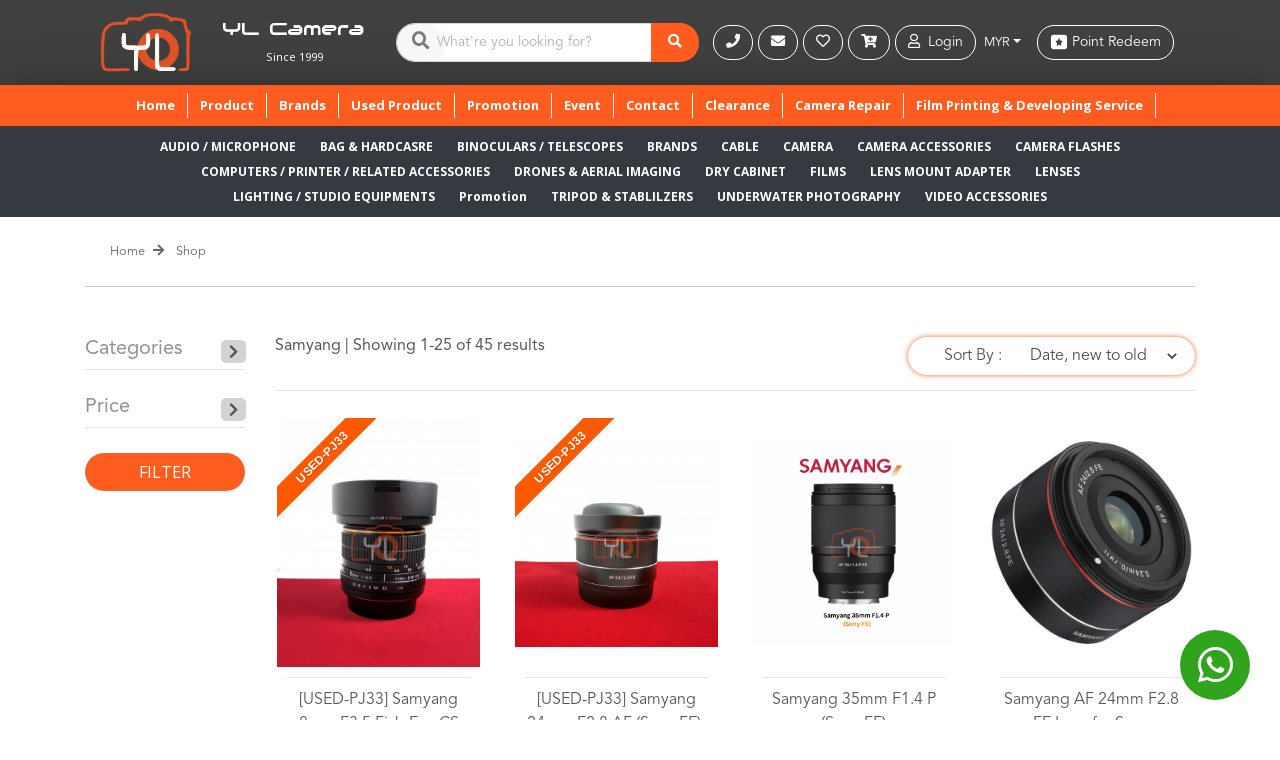

--- FILE ---
content_type: text/html; charset=UTF-8
request_url: https://www.ylcamera.com.my/product/brand/samyang
body_size: 23006
content:
<!doctype html>
<!--[if lt IE 7]><html class="no-js lt-ie9 lt-ie8 lt-ie7"> <![endif]-->
<!--[if IE 7]>
<html class="no-js lt-ie9 lt-ie8"> <![endif]-->
<!--[if IE 8]>
<html class="no-js lt-ie9"> <![endif]-->
<!--[if gt IE 8]><!-->
<html>

<head>
    <meta charset="utf-8" />
    <title>YL Camera Services Sdn Bhd</title>

    <meta name="description" content="" />

    <!--Let browser know website is optimized for mobile-->
    <meta name="viewport" content="width=device-width, initial-scale=1.0, user-scalable=no" />
    <meta http-equiv="X-UA-Compatible" content="IE=edge" />

    <meta name="token" content="bZBz5eW1Y7lGgyzhZTMIOv1AdWG72kHFIUDlgBEi" />

    <!-- Fonts -->
    <!-- >>> Font Awesome -->
    <link rel="stylesheet" href="https://www.ylcamera.com.my/css/all.css">
    <!-- >>> Google Fonts -->
    <link href="https://fonts.googleapis.com/css?family=Dosis:400,700" rel="stylesheet">
    <link href="https://fonts.googleapis.com/css?family=Open+Sans:300,400,700" rel="stylesheet"> 

    <!-- Bootstrap 4.1.1 -->
    <link rel="stylesheet" href="https://stackpath.bootstrapcdn.com/bootstrap/4.1.1/css/bootstrap.min.css"
        integrity="sha384-WskhaSGFgHYWDcbwN70/dfYBj47jz9qbsMId/iRN3ewGhXQFZCSftd1LZCfmhktB" crossorigin="anonymous">

    <!-- Owl Carousel -->
    <link rel="stylesheet" type="text/css" href="https://www.ylcamera.com.my/css/owl.carousel.min.css" media="screen" />
    <link rel="stylesheet" type="text/css" href="https://www.ylcamera.com.my/css/owl.theme.default.min.css" media="screen" />

    <!-- Flexslider -->
    <link rel="stylesheet" type="text/css" href="https://www.ylcamera.com.my/css/flexslider.css" media="screen" />

    <!-- Jquery Step -->
    <link rel="stylesheet" href="https://www.ylcamera.com.my/plugins/jquery-steps/css/custom-jquery.steps.css">

    <!-- MatchHeight -->
    <link rel="stylesheet" href="https://www.ylcamera.com.my/plugins/matchHeight/matchHeight-min.js">

    <!-- Fancybox 3 -->
    <link rel="stylesheet" href="https://www.ylcamera.com.my/plugins/fancybox-master/dist/jquery.fancybox.css">

    <!-- Main CSS Files -->
    <link rel="stylesheet" type="text/css" href="https://www.ylcamera.com.my/css/app_style.css?v=20260118151919" media="screen" />
    <link rel="stylesheet" type="text/css" href="https://www.ylcamera.com.my/css/responsive.css?v=20260118151919" media="screen">
    <link rel="stylesheet" type="text/css" href="https://www.ylcamera.com.my/css/index.css?v=20260118151919" media="screen" />
    <link rel="stylesheet" type="text/css" href="https://www.ylcamera.com.my/css/myaccount.css?v=20260118151919"
        media="screen" />
    <link rel="stylesheet" type="text/css" href="https://www.ylcamera.com.my/css/shop.css?v=20260118151919" media="screen" />
    <link rel="stylesheet" type="text/css" href="https://www.ylcamera.com.my/css/product.css?v=20260118151919" media="screen" />
    <link rel="stylesheet" type="text/css" href="https://www.ylcamera.com.my/css/about.css?v=20260118151919" media="screen" />
    <link rel="stylesheet" type="text/css" href="https://www.ylcamera.com.my/css/contact.css?v=20260118151919" media="screen" />
    <link rel="stylesheet" type="text/css" href="https://www.ylcamera.com.my/css/event.css?v=20260118151919" media="screen" />
    <link rel="stylesheet" type="text/css" href="https://www.ylcamera.com.my/css/terms.css?v=20260118151919" media="screen" />
    <link rel="stylesheet" type="text/css" href="https://www.ylcamera.com.my/css/payment.css?v=20260118151919" media="screen" />

    <!-- Custom CSS -->
    <link rel="stylesheet" href="https://www.ylcamera.com.my/css/global.css">

    <!-- Animate Css -->
    <link rel="stylesheet" href="https://cdnjs.cloudflare.com/ajax/libs/animate.css/3.7.0/animate.min.css">

    <!-- Boostrap Slider -->
    <link rel="stylesheet"
        href="https://cdnjs.cloudflare.com/ajax/libs/bootstrap-slider/10.2.3/css/bootstrap-slider.min.css">

    <link rel="stylesheet" type="text/css" href="https://www.ylcamera.com.my/css/custom.css?v=20260118151919" media="screen" />
    <link rel="stylesheet" href="https://www.ylcamera.com.my/plugins/rating/jsRapStar.css">

    
    <!-- JQuery 3.3.1 -->
    <script src="https://cdnjs.cloudflare.com/ajax/libs/jquery/3.3.1/jquery.min.js"></script>

    <!-- Favicon -->
    <link rel="apple-touch-icon-precomposed" sizes="57x57"
        href="https://www.ylcamera.com.my/images/favicon/apple-touch-icon-57x57.png" />
    <link rel="apple-touch-icon-precomposed" sizes="114x114"
        href="https://www.ylcamera.com.my/images/favicon/apple-touch-icon-114x114.png" />
    <link rel="apple-touch-icon-precomposed" sizes="72x72"
        href="https://www.ylcamera.com.my/images/favicon/apple-touch-icon-72x72.png" />
    <link rel="apple-touch-icon-precomposed" sizes="144x144"
        href="https://www.ylcamera.com.my/images/favicon/apple-touch-icon-144x144.png" />
    <link rel="apple-touch-icon-precomposed" sizes="60x60"
        href="https://www.ylcamera.com.my/images/favicon/apple-touch-icon-60x60.png" />
    <link rel="apple-touch-icon-precomposed" sizes="120x120"
        href="https://www.ylcamera.com.my/images/favicon/apple-touch-icon-120x120.png" />
    <link rel="apple-touch-icon-precomposed" sizes="76x76"
        href="https://www.ylcamera.com.my/images/favicon/apple-touch-icon-76x76.png" />
    <link rel="apple-touch-icon-precomposed" sizes="152x152"
        href="https://www.ylcamera.com.my/images/favicon/apple-touch-icon-152x152.png" />
    <link rel="icon" type="image/png" href="https://www.ylcamera.com.my/images/favicon/favicon-196x196.png"
        sizes="196x196" />
    <link rel="icon" type="image/png" href="https://www.ylcamera.com.my/images/favicon/favicon-96x96.png" sizes="96x96" />
    <link rel="icon" type="image/png" href="https://www.ylcamera.com.my/images/favicon/favicon-32x32.png" sizes="32x32" />
    <link rel="icon" type="image/png" href="https://www.ylcamera.com.my/images/favicon/favicon-16x16.png" sizes="16x16" />
    <link rel="icon" type="image/png" href="https://www.ylcamera.com.my/images/favicon/favicon-128.png" sizes="128x128" />
    <meta name="application-name" content="&nbsp;" />
    <meta name="msapplication-TileColor" content="#FFFFFF" />
    <meta name="msapplication-TileImage" content="https://www.ylcamera.com.my/images/favicon/mstile-144x144.png" />
    <meta name="msapplication-square70x70logo" content="https://www.ylcamera.com.my/images/favicon/mstile-70x70.png" />
    <meta name="msapplication-square150x150logo" content="https://www.ylcamera.com.my/images/favicon/mstile-150x150.png" />
    <meta name="msapplication-wide310x150logo" content="https://www.ylcamera.com.my/images/favicon/mstile-310x150.png" />
    <meta name="msapplication-square310x310logo" content="https://www.ylcamera.com.my/images/favicon/mstile-310x310.png" />

    <script src="https://www.google.com/recaptcha/api.js" async defer></script>

    <!-- Global site tag (gtag.js) - Google Analytics -->
    <script async src="https://www.googletagmanager.com/gtag/js?id=G-K2JLDJWNGE"></script>
    <script>
        window.dataLayer = window.dataLayer || [];

        function gtag() {
            dataLayer.push(arguments);
        }
        gtag('js', new Date());

        gtag('config', 'G-K2JLDJWNGE');
    </script>
    <style>
          /* WhatsApp Button */
          .whatsapp-container {
            position: fixed;
            right: 30px;
            bottom: 20px;
            z-index: 999;
        }

        .whatsapp-button {
            font-size: 2.5rem;
            background-color: #30a41c;
            width: 70px;
            height: 70px;
            border-radius: 50%;
            display: flex;
            align-items: center;
            justify-content: center;
            cursor: pointer;
        }

        .whatsapp-button i {
            color: white;
        }

        /* Dropdown List */
        .whatsapp-list {
            display: none;
            flex-direction: column;
            position: absolute;
            bottom: 80px;
            right: 10px;
        }

        .whatsapp-list a {
            font-family: system-ui, -apple-system, BlinkMacSystemFont, 'Segoe UI', Roboto, Oxygen, Ubuntu, Cantarell, 'Open Sans', 'Helvetica Neue', sans-serif;
            font-weight: bold;
            width: fit-content;
            margin-left: auto;
            background: white;
            color: black;
            text-decoration: none;
            padding: 10px 15px;
            margin-bottom: 5px;
            border-radius: 25px;
            display: flex;
            align-items: center;
            box-shadow: 0px 4px 6px rgba(0, 0, 0, 0.1);
            white-space: nowrap;
        }

        .whatsapp-list a:hover {
            background: #f0f0f0;
        }

        .whatsapp-list img {
            width: 30px;
            height: 30px;
            margin-left: 10px;
        }
    </style>
</head>

<body class="">

    
    <!-- <div id="carouselExampleControls" class="carousel slide text-white text-center small-text" data-ride="carousel"
        data-interval="6000" style="background:red;font-size:1.2rem;">
        <div class="carousel-inner container">
            <div class="carousel-item active">
                <b>
                    <marquee>COVID-19 ADVISORY: For East Malaysia Customer, We are currently experiencing disruptions in
                        delivery & transport due to reduced flight availability. Please expect your parcels after 4-9
                        working days. We thank you for your patience and sorry for inconvenience caused.</marquee><b>


            </div>

        </div>

    </div> -->

    <!-- Main Navigation (Above Catalogue & Search) -->
    <div style="background-color: rgb(64, 64, 64);">
        <div class="container">
            <nav class="navbar navbar-expand-lg main-navigation-bar navbar-dark" id="nav2">
                <!-- <div onclick="window.open('https://m.me/169690766433719', '_blank')" style="position: fixed; right: 30px;bottom: 20px; z-index:999; font-size: 2.5rem; background-color: #0084FF; width: 70px; height: 70px; border-radius: 50%; display: flex; align-items: center; justify-content: center; cursor: pointer">
        <i class="fab fa-facebook-messenger" style="color: white"></i>
      </div> -->
                <!-- <div onclick="window.open('https://wa.me/+60162187810', '_blank')"
                    style="position: fixed; right: 30px;bottom: 20px; z-index:999; font-size: 2.5rem; background-color: #30a41c; width: 70px; height: 70px; border-radius: 50%; display: flex; align-items: center; justify-content: center; cursor: pointer">
                    <i class="fab fa-whatsapp" style="color: white"></i>
                </div> -->
                <div class="whatsapp-container">
                    <!-- Main Button -->
                    <div class="whatsapp-button" onclick="toggleWhatsAppList()">
                        <i id="whatsappIcon" class="fab fa-whatsapp"></i>
                    </div>

                    <!-- Expandable List -->
                    <div class="whatsapp-list" id="whatsappList">
                        <a href="https://wa.me/+60162187810" target="_blank">
                            YL Pudu HQ
                            <img src="https://upload.wikimedia.org/wikipedia/commons/6/6b/WhatsApp.svg" alt="WhatsApp">
                        </a>
                        <a href="https://wa.me/+60124968163" target="_blank">
                            YL PJ 33
                            <img src="https://upload.wikimedia.org/wikipedia/commons/6/6b/WhatsApp.svg" alt="WhatsApp">
                        </a>
                        <a href="https://wa.me/+60126382261" target="_blank">
                            YL IOI City Mall
                            <img src="https://upload.wikimedia.org/wikipedia/commons/6/6b/WhatsApp.svg" alt="WhatsApp">
                        </a>
                        <a href="https://wa.me/+60126383287" target="_blank">
                            YL Lowyat
                            <img src="https://upload.wikimedia.org/wikipedia/commons/6/6b/WhatsApp.svg" alt="WhatsApp">
                        </a>
                        <a href="https://wa.me/+60122957810" target="_blank">
                            YL Service Center
                            <img src="https://upload.wikimedia.org/wikipedia/commons/6/6b/WhatsApp.svg" alt="WhatsApp">
                        </a>
                    </div>
                </div>
                <!-- Main Navigation Bar Background-->

                <ul class="nav" id="logo">
                    <li class="nav-item mb-lg-0 mb-3">
                        <a class="navbar-brand text-center" href="/">
                            <img src="https://www.ylcamera.com.my/images/ylcamera_logo.svg" />
                        </a>
                    </li>
                    <li class="text-white text-center yl-text ml-3 mr-3">
                        <a href="/" style="color: #fff;">
                            <span class="yl-text-font"><span class="yl-text-font-size">YL Camera </span> <br><span
                                    style="font-family: 'Open Sans', Arial, sans-serif; ">Since 1999</span></span>
                        </a>
                    </li>
                </ul>

                <!-- The Search Bar -->
                <ul class="nav mx-auto">
                    <li class="nav-item">
                        <form action="https://www.ylcamera.com.my/product" method="GET" class="form-inline">
                            <input type="hidden" name="_token" value="bZBz5eW1Y7lGgyzhZTMIOv1AdWG72kHFIUDlgBEi">
                            <div class="input-group mb-3" id="nav-search">
                                <input type="text" class="form-control form-control-lg"
                                    placeholder="What're you looking for?" aria-label="What're you looking for?"
                                    aria-describedby="basic-addon2" name="search" value="" />
                                <div class="input-group-append">
                                    <button class="btn btn-custom-ylcamera btn-lg" type="submit"><i
                                            class="fas fa-search"></i></button>
                                </div>
                                <div class="mnb-search-icon-container">
                                    <i class="fas fa-search"></i>
                                </div>
                                
                            </div>
                        </form>
                    </li>
                </ul>

                <!-- The Cart/My Account and Login buttons -->
                <ul class="nav navbar-3-buttons">
                    <li class="nav-item d-block d-lg-none" id="search-icon">
                        <a data-toggle="collapse" href="#collapsed-search-input" role="button"
                            aria-expanded="false" aria-controls="collapsed-search-input"><button
                                class="btn btn-outline-secondary"><i class="fas fa-search"></i></button></a>
                    </li>

                    

                    <li class="nav-item mb-lg-0 mb-1">
                        <a href="tel:+60162187810" title="+6016-218 7810"><button
                                class="btn btn-outline-secondary"><i class="fas fa-phone"></i></button></a>
                    </li>
                    <li class="nav-item mb-lg-0 mb-1">
                        <a href="mailto:sales@ylcamera.com.my" title="sales@ylcamera.com.my"><button
                                class="btn btn-outline-secondary"><i class="fas fa-envelope"></i></button></a>
                    </li>


                    <li class="nav-item mb-lg-0 mb-1">
                        <a href="https://www.ylcamera.com.my/wishlist"><button class="btn btn-outline-secondary"><i
                                    class="far fa-heart"></i></button></a>
                    </li>
                    <li class="nav-item  mb-lg-0 mb-1" id="btn_cart" data-state="closed">
                        <a href="#"><button class="btn btn-outline-secondary"><i
                                    class="fas fa-cart-plus"></i></button></a>
                        <!-- Cart Preview Box -->
                        <div class="cart-preview" style="max-height: calc(100vh - 150px);overflow-y: scroll;">
                            <div class="tiny-arrow">
    <!-- Just a tiny arrow placed absolutely -->
</div>


<div class="cp-item text-center">
    <small>No Items</small>
</div>

<div class="cp-subtotal">
    <span>Subtotal:</span>
    <span>RM 0.00</span>
</div>

<div class="cp-buttons text-center">
    <!-- <button class="btn btn-custom-ylcamera">Checkout</button> -->
    <a href="https://www.ylcamera.com.my/cart" class="view-cart-button"><button class="btn btn-outline-secondary" style="margin-top: 10px; float: none;">View Cart</button></a>
</div>                        </div>
                    </li>
                    <li class="nav-item mb-lg-0 mb-1">
                                                    <a href="https://www.ylcamera.com.my/login"><button class="btn btn-outline-secondary"
                                    style="margin-right:0;"><i class="far fa-user"></i>&nbsp;&nbsp;Login</button></a>
                                            </li>


                    <li class="nav-item dropdown mb-lg-0 mb-1">
                        <a class="nav-link dropdown-toggle text-white ml-1" data-toggle="dropdown" href="#"
                            role="button" aria-haspopup="true" aria-expanded="false"
                            style="padding-left: 0;padding-right: 0; font-size: .8rem; margin-left: .5rem !important;">MYR</a>
                        <div class="dropdown-menu dropdown-menu-right">
                                                            <a class="dropdown-item"
                                    href="https://www.ylcamera.com.my/switch-currency/MYR">MYR</a>
                                                            <a class="dropdown-item"
                                    href="https://www.ylcamera.com.my/switch-currency/SGD">SGD</a>
                                                            <a class="dropdown-item"
                                    href="https://www.ylcamera.com.my/switch-currency/USD">USD</a>
                                                            <a class="dropdown-item"
                                    href="https://www.ylcamera.com.my/switch-currency/THB">THB</a>
                            
                        </div>
                    </li>
                    <li class="nav-item ml-3 mb-lg-0 mb-1">
                        <a href="https://yl.b2ucloud.com/ylcamerapudu/members/memberlogin.asp" target="_blank">
                            <button class="btn btn-outline-secondary d-flex">
                                <img src="https://www.ylcamera.com.my/images/membership_card_logo.png"
                                    style="height: 20px; width: 18px" alt="membership_logo">
                                <div class="ml-1">
                                    Point Redeem
                                </div>
                            </button>
                        </a>
                    </li>
                </ul>

                <!-- The search bar that appears in mobile view < 768 -->
                <div class="collapse mx-auto" id="collapsed-search-input">
                    <form action="https://www.ylcamera.com.my/product" method="GET">
                        <input type="hidden" name="_token" value="bZBz5eW1Y7lGgyzhZTMIOv1AdWG72kHFIUDlgBEi">
                        <div class="input-group">
                            <input class="form-control" placeholder="What're you looking for?" name="search"
                                value="">
                            <div class="input-group-append">
                                <button class="btn btn-custom-ylcamera" type="submit"><i
                                        class="fas fa-search"></i></button>
                            </div>
                        </div>
                    </form>
                </div>
            </nav>
        </div>
    </div>
    <!--
===================================
NAV2 buttons for mobile view
===================================
-->
    <!-- Catalogue & Search -->
    <div style="background-color: #ff5d1f; box-shadow: 0px 3px 50px -10px rgba(0,0,0,0.75)">
        <div class="container catalogue-search-bar">
            <nav class="navbar navbar-light bg-light navbar-expand-lg" id="nav3">
                <!-- <div class="catalogue-search-bar-bg"></div> -->
                <ul class="nav ul-left nav-font">


                    <li class="nav-item navbar-toggler d-block d-lg-none" id="btn-categories" data-toggle="collapse"
                        data-target="#categories-collapse" aria-controls="categories-collapse" aria-expanded="false"
                        aria-label="Toggle navigation">
                        <button class="btn btn-custom-ylcamera"><i class="far fa-list-alt"></i></button>
                    </li>


                    <li class="nav-item navbar-toggler mobile-hide " id="btn-categories">


                        <div class="dropdown" id="custom-dropdown">
                            <button class="btn btn-custom-ylcamera dropdown-toggle" type="button"
                                id="dropdownMenuButton" data-toggle="dropdown" aria-haspopup="true"
                                aria-expanded="false">
                                <i class="far fa-list-alt"></i>
                            </button>
                            <div class="dropdown-menu" aria-labelledby="dropdownMenuButton">
                                <div class="row">
                                    <div class="col-lg-2 ">

                                        <div class="tab">
                                                                                            

                                                <a href="https://www.ylcamera.com.my/product/category/audio--microphone" class="tablinks"
                                                    onmouseover="openCity(event, 'responsivecat_153')">AUDIO / MICROPHONE</a>
                                                                                            

                                                <a href="https://www.ylcamera.com.my/product/category/bag--hardcase" class="tablinks"
                                                    onmouseover="openCity(event, 'responsivecat_119')">BAG & HARDCASRE</a>
                                                                                            

                                                <a href="https://www.ylcamera.com.my/product/category/binoculars--telescopes" class="tablinks"
                                                    onmouseover="openCity(event, 'responsivecat_519')">BINOCULARS / TELESCOPES</a>
                                                                                            

                                                <a href="https://www.ylcamera.com.my/product/category/brands" class="tablinks"
                                                    onmouseover="openCity(event, 'responsivecat_4')">BRANDS</a>
                                                                                            

                                                <a href="https://www.ylcamera.com.my/product/category/cable" class="tablinks"
                                                    onmouseover="openCity(event, 'responsivecat_634')">CABLE</a>
                                                                                            

                                                <a href="https://www.ylcamera.com.my/product/category/cameras" class="tablinks"
                                                    onmouseover="openCity(event, 'responsivecat_36')">CAMERA</a>
                                                                                            

                                                <a href="https://www.ylcamera.com.my/product/category/camera-accessories" class="tablinks"
                                                    onmouseover="openCity(event, 'responsivecat_44')">CAMERA ACCESSORIES</a>
                                                                                            

                                                <a href="https://www.ylcamera.com.my/product/category/camera-flashes" class="tablinks"
                                                    onmouseover="openCity(event, 'responsivecat_142')">CAMERA FLASHES</a>
                                                                                            

                                                <a href="https://www.ylcamera.com.my/product/category/computers--printer--related-accessory" class="tablinks"
                                                    onmouseover="openCity(event, 'responsivecat_158')">COMPUTERS / PRINTER / RELATED ACCESSORIES</a>
                                                                                            

                                                <a href="https://www.ylcamera.com.my/product/category/drones--aerial-imaging" class="tablinks"
                                                    onmouseover="openCity(event, 'responsivecat_116')">DRONES & AERIAL IMAGING</a>
                                                                                            

                                                <a href="https://www.ylcamera.com.my/product/category/dry-cabinets" class="tablinks"
                                                    onmouseover="openCity(event, 'responsivecat_172')">DRY CABINET</a>
                                                                                            

                                                <a href="https://www.ylcamera.com.my/product/category/films" class="tablinks"
                                                    onmouseover="openCity(event, 'responsivecat_185')">FILMS</a>
                                                                                            

                                                <a href="https://www.ylcamera.com.my/product/category/lens-mount-adapter-4" class="tablinks"
                                                    onmouseover="openCity(event, 'responsivecat_106')">LENS MOUNT ADAPTER</a>
                                                                                            

                                                <a href="https://www.ylcamera.com.my/product/category/lenses" class="tablinks"
                                                    onmouseover="openCity(event, 'responsivecat_52')">LENSES</a>
                                                                                            

                                                <a href="https://www.ylcamera.com.my/product/category/lighting--studio-equipments" class="tablinks"
                                                    onmouseover="openCity(event, 'responsivecat_188')">LIGHTING / STUDIO EQUIPMENTS</a>
                                                                                            

                                                <a href="https://www.ylcamera.com.my/product/category/promotion" class="tablinks"
                                                    onmouseover="openCity(event, 'responsivecat_520')">Promotion</a>
                                                                                            

                                                <a href="https://www.ylcamera.com.my/product/category/tripod--stabilizers" class="tablinks"
                                                    onmouseover="openCity(event, 'responsivecat_133')">TRIPOD & STABLILZERS</a>
                                                                                            

                                                <a href="https://www.ylcamera.com.my/product/category/underwater-photography" class="tablinks"
                                                    onmouseover="openCity(event, 'responsivecat_195')">UNDERWATER PHOTOGRAPHY</a>
                                                                                            

                                                <a href="https://www.ylcamera.com.my/product/category/video-accessories" class="tablinks"
                                                    onmouseover="openCity(event, 'responsivecat_168')">VIDEO ACCESSORIES</a>
                                                                                        
                                        </div>
                                    </div>
                                    <div class="col-lg-10">


                                                                                                                                    <div id="responsivecat_153" class="tabcontent">
                                                    <div class="row">
                                                                                                                    <div class="col-3">
                                                                <a href="https://www.ylcamera.com.my/product/category/audio-interfaces">
                                                                    <h6 class="sub-item">Audio Interfaces</h6>
                                                                </a>

                                                            </div>
                                                                                                                    <div class="col-3">
                                                                <a href="https://www.ylcamera.com.my/product/category/audio-recorders">
                                                                    <h6 class="sub-item">Audio Recorders</h6>
                                                                </a>

                                                            </div>
                                                                                                                    <div class="col-3">
                                                                <a href="https://www.ylcamera.com.my/product/category/headphone-amplifiers">
                                                                    <h6 class="sub-item">Headphone Amplifiers</h6>
                                                                </a>

                                                            </div>
                                                                                                                    <div class="col-3">
                                                                <a href="https://www.ylcamera.com.my/product/category/headset--wireless-speaker">
                                                                    <h6 class="sub-item">Headset / Wireless Speaker / Earphone</h6>
                                                                </a>

                                                            </div>
                                                                                                                    <div class="col-3">
                                                                <a href="https://www.ylcamera.com.my/product/category/mobile-microphones">
                                                                    <h6 class="sub-item">Mobile Microphones</h6>
                                                                </a>

                                                            </div>
                                                                                                                    <div class="col-3">
                                                                <a href="https://www.ylcamera.com.my/product/category/monitor-controllers">
                                                                    <h6 class="sub-item">Monitor Controllers</h6>
                                                                </a>

                                                            </div>
                                                                                                                    <div class="col-3">
                                                                <a href="https://www.ylcamera.com.my/product/category/on-camera-microphones">
                                                                    <h6 class="sub-item">On Camera Microphones</h6>
                                                                </a>

                                                            </div>
                                                                                                                    <div class="col-3">
                                                                <a href="https://www.ylcamera.com.my/product/category/studio-monitors">
                                                                    <h6 class="sub-item">Studio Monitors</h6>
                                                                </a>

                                                            </div>
                                                                                                                    <div class="col-3">
                                                                <a href="https://www.ylcamera.com.my/product/category/wireless-mic">
                                                                    <h6 class="sub-item">Wireless Mic</h6>
                                                                </a>

                                                            </div>
                                                        

                                                    </div>
                                                </div>
                                                                                                                                                                                <div id="responsivecat_119" class="tabcontent">
                                                    <div class="row">
                                                                                                                    <div class="col-3">
                                                                <a href="https://www.ylcamera.com.my/product/category/backpacks">
                                                                    <h6 class="sub-item">Backpacks</h6>
                                                                </a>

                                                            </div>
                                                                                                                    <div class="col-3">
                                                                <a href="https://www.ylcamera.com.my/product/category/belts--harnesses">
                                                                    <h6 class="sub-item">Belts & Harnesses</h6>
                                                                </a>

                                                            </div>
                                                                                                                    <div class="col-3">
                                                                <a href="https://www.ylcamera.com.my/product/category/camera-body-jackets">
                                                                    <h6 class="sub-item">Camera Body Jackets</h6>
                                                                </a>

                                                            </div>
                                                                                                                    <div class="col-3">
                                                                <a href="https://www.ylcamera.com.my/product/category/flash-pouches">
                                                                    <h6 class="sub-item">Flash Pouches</h6>
                                                                </a>

                                                            </div>
                                                                                                                    <div class="col-3">
                                                                <a href="https://www.ylcamera.com.my/product/category/gear-protection--rain-covers">
                                                                    <h6 class="sub-item">Gear Protection & Rain Covers</h6>
                                                                </a>

                                                            </div>
                                                                                                                    <div class="col-3">
                                                                <a href="https://www.ylcamera.com.my/product/category/hard--waterproof-case">
                                                                    <h6 class="sub-item">Hard & Waterproof Case</h6>
                                                                </a>

                                                            </div>
                                                                                                                    <div class="col-3">
                                                                <a href="https://www.ylcamera.com.my/product/category/inserts--compartments">
                                                                    <h6 class="sub-item">Inserts & Compartments</h6>
                                                                </a>

                                                            </div>
                                                                                                                    <div class="col-3">
                                                                <a href="https://www.ylcamera.com.my/product/category/laptop-case">
                                                                    <h6 class="sub-item">Laptop Case</h6>
                                                                </a>

                                                            </div>
                                                                                                                    <div class="col-3">
                                                                <a href="https://www.ylcamera.com.my/product/category/lens-case">
                                                                    <h6 class="sub-item">Lens Case</h6>
                                                                </a>

                                                            </div>
                                                                                                                    <div class="col-3">
                                                                <a href="https://www.ylcamera.com.my/product/category/pouches--wallets">
                                                                    <h6 class="sub-item">Pouches & Wallets</h6>
                                                                </a>

                                                            </div>
                                                                                                                    <div class="col-3">
                                                                <a href="https://www.ylcamera.com.my/product/category/roller-bags">
                                                                    <h6 class="sub-item">Roller Bags</h6>
                                                                </a>

                                                            </div>
                                                                                                                    <div class="col-3">
                                                                <a href="https://www.ylcamera.com.my/product/category/shoulder-bags">
                                                                    <h6 class="sub-item">Shoulder Bags</h6>
                                                                </a>

                                                            </div>
                                                                                                                    <div class="col-3">
                                                                <a href="https://www.ylcamera.com.my/product/category/waist-bags">
                                                                    <h6 class="sub-item">Waist Bags</h6>
                                                                </a>

                                                            </div>
                                                        

                                                    </div>
                                                </div>
                                                                                                                                                                                                                                                                    <div id="responsivecat_4" class="tabcontent">
                                                    <div class="row">
                                                                                                                    <div class="col-3">
                                                                <a href="https://www.ylcamera.com.my/product/category/7artisans-2">
                                                                    <h6 class="sub-item">7artisans</h6>
                                                                </a>

                                                            </div>
                                                                                                                    <div class="col-3">
                                                                <a href="https://www.ylcamera.com.my/product/category/agfaphoto">
                                                                    <h6 class="sub-item">AgfaPhoto</h6>
                                                                </a>

                                                            </div>
                                                                                                                    <div class="col-3">
                                                                <a href="https://www.ylcamera.com.my/product/category/ailite">
                                                                    <h6 class="sub-item">Ailite</h6>
                                                                </a>

                                                            </div>
                                                                                                                    <div class="col-3">
                                                                <a href="https://www.ylcamera.com.my/product/category/aipo-digital">
                                                                    <h6 class="sub-item">AIPO Digital</h6>
                                                                </a>

                                                            </div>
                                                                                                                    <div class="col-3">
                                                                <a href="https://www.ylcamera.com.my/product/category/akaso">
                                                                    <h6 class="sub-item">AKASO</h6>
                                                                </a>

                                                            </div>
                                                                                                                    <div class="col-3">
                                                                <a href="https://www.ylcamera.com.my/product/category/angelbird">
                                                                    <h6 class="sub-item">Angelbird</h6>
                                                                </a>

                                                            </div>
                                                                                                                    <div class="col-3">
                                                                <a href="https://www.ylcamera.com.my/product/category/aputure">
                                                                    <h6 class="sub-item">Aputure</h6>
                                                                </a>

                                                            </div>
                                                                                                                    <div class="col-3">
                                                                <a href="https://www.ylcamera.com.my/product/category/artisanartist">
                                                                    <h6 class="sub-item">Artisan&Artist</h6>
                                                                </a>

                                                            </div>
                                                                                                                    <div class="col-3">
                                                                <a href="https://www.ylcamera.com.my/product/category/artra-lab">
                                                                    <h6 class="sub-item">ARTRA LAB</h6>
                                                                </a>

                                                            </div>
                                                                                                                    <div class="col-3">
                                                                <a href="https://www.ylcamera.com.my/product/category/athabasca">
                                                                    <h6 class="sub-item">Athabasca</h6>
                                                                </a>

                                                            </div>
                                                                                                                    <div class="col-3">
                                                                <a href="https://www.ylcamera.com.my/product/category/atomos">
                                                                    <h6 class="sub-item">Atomos</h6>
                                                                </a>

                                                            </div>
                                                                                                                    <div class="col-3">
                                                                <a href="https://www.ylcamera.com.my/product/category/avenger">
                                                                    <h6 class="sub-item">Avenger</h6>
                                                                </a>

                                                            </div>
                                                                                                                    <div class="col-3">
                                                                <a href="https://www.ylcamera.com.my/product/category/avermedia">
                                                                    <h6 class="sub-item">AVerMedia</h6>
                                                                </a>

                                                            </div>
                                                                                                                    <div class="col-3">
                                                                <a href="https://www.ylcamera.com.my/product/category/azden">
                                                                    <h6 class="sub-item">Azden</h6>
                                                                </a>

                                                            </div>
                                                                                                                    <div class="col-3">
                                                                <a href="https://www.ylcamera.com.my/product/category/bw">
                                                                    <h6 class="sub-item">B+W</h6>
                                                                </a>

                                                            </div>
                                                                                                                    <div class="col-3">
                                                                <a href="https://www.ylcamera.com.my/product/category/beholder">
                                                                    <h6 class="sub-item">Beholder</h6>
                                                                </a>

                                                            </div>
                                                                                                                    <div class="col-3">
                                                                <a href="https://www.ylcamera.com.my/product/category/benq">
                                                                    <h6 class="sub-item">BenQ</h6>
                                                                </a>

                                                            </div>
                                                                                                                    <div class="col-3">
                                                                <a href="https://www.ylcamera.com.my/product/category/benro">
                                                                    <h6 class="sub-item">BENRO</h6>
                                                                </a>

                                                            </div>
                                                                                                                    <div class="col-3">
                                                                <a href="https://www.ylcamera.com.my/product/category/bergger">
                                                                    <h6 class="sub-item">Bergger</h6>
                                                                </a>

                                                            </div>
                                                                                                                    <div class="col-3">
                                                                <a href="https://www.ylcamera.com.my/product/category/bestview">
                                                                    <h6 class="sub-item">Bestview</h6>
                                                                </a>

                                                            </div>
                                                                                                                    <div class="col-3">
                                                                <a href="https://www.ylcamera.com.my/product/category/big-balance">
                                                                    <h6 class="sub-item">Big Balance</h6>
                                                                </a>

                                                            </div>
                                                                                                                    <div class="col-3">
                                                                <a href="https://www.ylcamera.com.my/product/category/billingham">
                                                                    <h6 class="sub-item">Billingham</h6>
                                                                </a>

                                                            </div>
                                                                                                                    <div class="col-3">
                                                                <a href="https://www.ylcamera.com.my/product/category/blackmagic-design">
                                                                    <h6 class="sub-item">Blackmagic Design</h6>
                                                                </a>

                                                            </div>
                                                                                                                    <div class="col-3">
                                                                <a href="https://www.ylcamera.com.my/product/category/blackrapid">
                                                                    <h6 class="sub-item">BlackRapid</h6>
                                                                </a>

                                                            </div>
                                                                                                                    <div class="col-3">
                                                                <a href="https://www.ylcamera.com.my/product/category/boya">
                                                                    <h6 class="sub-item">Boya</h6>
                                                                </a>

                                                            </div>
                                                                                                                    <div class="col-3">
                                                                <a href="https://www.ylcamera.com.my/product/category/brinno">
                                                                    <h6 class="sub-item">Brinno</h6>
                                                                </a>

                                                            </div>
                                                                                                                    <div class="col-3">
                                                                <a href="https://www.ylcamera.com.my/product/category/bushnell">
                                                                    <h6 class="sub-item">Bushnell</h6>
                                                                </a>

                                                            </div>
                                                                                                                    <div class="col-3">
                                                                <a href="https://www.ylcamera.com.my/product/category/caisi">
                                                                    <h6 class="sub-item">Caisi</h6>
                                                                </a>

                                                            </div>
                                                                                                                    <div class="col-3">
                                                                <a href="https://www.ylcamera.com.my/product/category/calibrite">
                                                                    <h6 class="sub-item">Calibrite</h6>
                                                                </a>

                                                            </div>
                                                                                                                    <div class="col-3">
                                                                <a href="https://www.ylcamera.com.my/product/category/cam-in">
                                                                    <h6 class="sub-item">CAM-IN</h6>
                                                                </a>

                                                            </div>
                                                                                                                    <div class="col-3">
                                                                <a href="https://www.ylcamera.com.my/product/category/camranger">
                                                                    <h6 class="sub-item">CamRanger</h6>
                                                                </a>

                                                            </div>
                                                                                                                    <div class="col-3">
                                                                <a href="https://www.ylcamera.com.my/product/category/canon-2">
                                                                    <h6 class="sub-item">Canon</h6>
                                                                </a>

                                                            </div>
                                                                                                                    <div class="col-3">
                                                                <a href="https://www.ylcamera.com.my/product/category/capture-one">
                                                                    <h6 class="sub-item">Capture One</h6>
                                                                </a>

                                                            </div>
                                                                                                                    <div class="col-3">
                                                                <a href="https://www.ylcamera.com.my/product/category/casepro">
                                                                    <h6 class="sub-item">Casepro</h6>
                                                                </a>

                                                            </div>
                                                                                                                    <div class="col-3">
                                                                <a href="https://www.ylcamera.com.my/product/category/casio">
                                                                    <h6 class="sub-item">Casio</h6>
                                                                </a>

                                                            </div>
                                                                                                                    <div class="col-3">
                                                                <a href="https://www.ylcamera.com.my/product/category/chuzhao">
                                                                    <h6 class="sub-item">chuzhao</h6>
                                                                </a>

                                                            </div>
                                                                                                                    <div class="col-3">
                                                                <a href="https://www.ylcamera.com.my/product/category/cokin">
                                                                    <h6 class="sub-item">Cokin</h6>
                                                                </a>

                                                            </div>
                                                                                                                    <div class="col-3">
                                                                <a href="https://www.ylcamera.com.my/product/category/colorama">
                                                                    <h6 class="sub-item">COLORAMA</h6>
                                                                </a>

                                                            </div>
                                                                                                                    <div class="col-3">
                                                                <a href="https://www.ylcamera.com.my/product/category/colortone">
                                                                    <h6 class="sub-item">Colortone</h6>
                                                                </a>

                                                            </div>
                                                                                                                    <div class="col-3">
                                                                <a href="https://www.ylcamera.com.my/product/category/comica">
                                                                    <h6 class="sub-item">Comica</h6>
                                                                </a>

                                                            </div>
                                                                                                                    <div class="col-3">
                                                                <a href="https://www.ylcamera.com.my/product/category/commlite">
                                                                    <h6 class="sub-item">Commlite</h6>
                                                                </a>

                                                            </div>
                                                                                                                    <div class="col-3">
                                                                <a href="https://www.ylcamera.com.my/product/category/cooke">
                                                                    <h6 class="sub-item">Cooke</h6>
                                                                </a>

                                                            </div>
                                                                                                                    <div class="col-3">
                                                                <a href="https://www.ylcamera.com.my/product/category/corex">
                                                                    <h6 class="sub-item">Corex</h6>
                                                                </a>

                                                            </div>
                                                                                                                    <div class="col-3">
                                                                <a href="https://www.ylcamera.com.my/product/category/crystal-video">
                                                                    <h6 class="sub-item">Crystal Video</h6>
                                                                </a>

                                                            </div>
                                                                                                                    <div class="col-3">
                                                                <a href="https://www.ylcamera.com.my/product/category/cvw">
                                                                    <h6 class="sub-item">CVW</h6>
                                                                </a>

                                                            </div>
                                                                                                                    <div class="col-3">
                                                                <a href="https://www.ylcamera.com.my/product/category/daisee">
                                                                    <h6 class="sub-item">Daisee</h6>
                                                                </a>

                                                            </div>
                                                                                                                    <div class="col-3">
                                                                <a href="https://www.ylcamera.com.my/product/category/datacolor">
                                                                    <h6 class="sub-item">Datacolor</h6>
                                                                </a>

                                                            </div>
                                                                                                                    <div class="col-3">
                                                                <a href="https://www.ylcamera.com.my/product/category/dbk">
                                                                    <h6 class="sub-item">DBK</h6>
                                                                </a>

                                                            </div>
                                                                                                                    <div class="col-3">
                                                                <a href="https://www.ylcamera.com.my/product/category/defunc">
                                                                    <h6 class="sub-item">Defunc</h6>
                                                                </a>

                                                            </div>
                                                                                                                    <div class="col-3">
                                                                <a href="https://www.ylcamera.com.my/product/category/deity">
                                                                    <h6 class="sub-item">Deity</h6>
                                                                </a>

                                                            </div>
                                                                                                                    <div class="col-3">
                                                                <a href="https://www.ylcamera.com.my/product/category/digi-cabi">
                                                                    <h6 class="sub-item">Digi-Cabi</h6>
                                                                </a>

                                                            </div>
                                                                                                                    <div class="col-3">
                                                                <a href="https://www.ylcamera.com.my/product/category/digieye">
                                                                    <h6 class="sub-item">Digieye</h6>
                                                                </a>

                                                            </div>
                                                                                                                    <div class="col-3">
                                                                <a href="https://www.ylcamera.com.my/product/category/digitek">
                                                                    <h6 class="sub-item">DigiTek</h6>
                                                                </a>

                                                            </div>
                                                                                                                    <div class="col-3">
                                                                <a href="https://www.ylcamera.com.my/product/category/dji">
                                                                    <h6 class="sub-item">DJI</h6>
                                                                </a>

                                                            </div>
                                                                                                                    <div class="col-3">
                                                                <a href="https://www.ylcamera.com.my/product/category/dust-aid">
                                                                    <h6 class="sub-item">Dust-Aid</h6>
                                                                </a>

                                                            </div>
                                                                                                                    <div class="col-3">
                                                                <a href="https://www.ylcamera.com.my/product/category/edelkrone">
                                                                    <h6 class="sub-item">edelkrone</h6>
                                                                </a>

                                                            </div>
                                                                                                                    <div class="col-3">
                                                                <a href="https://www.ylcamera.com.my/product/category/elgato">
                                                                    <h6 class="sub-item">Elgato</h6>
                                                                </a>

                                                            </div>
                                                                                                                    <div class="col-3">
                                                                <a href="https://www.ylcamera.com.my/product/category/elinchrom">
                                                                    <h6 class="sub-item">Elinchrom</h6>
                                                                </a>

                                                            </div>
                                                                                                                    <div class="col-3">
                                                                <a href="https://www.ylcamera.com.my/product/category/epson">
                                                                    <h6 class="sub-item">Epson</h6>
                                                                </a>

                                                            </div>
                                                                                                                    <div class="col-3">
                                                                <a href="https://www.ylcamera.com.my/product/category/eureka">
                                                                    <h6 class="sub-item">Eureka</h6>
                                                                </a>

                                                            </div>
                                                                                                                    <div class="col-3">
                                                                <a href="https://www.ylcamera.com.my/product/category/ezcap">
                                                                    <h6 class="sub-item">ezcap</h6>
                                                                </a>

                                                            </div>
                                                                                                                    <div class="col-3">
                                                                <a href="https://www.ylcamera.com.my/product/category/fv">
                                                                    <h6 class="sub-item">F&V</h6>
                                                                </a>

                                                            </div>
                                                                                                                    <div class="col-3">
                                                                <a href="https://www.ylcamera.com.my/product/category/falcam">
                                                                    <h6 class="sub-item">Falcam</h6>
                                                                </a>

                                                            </div>
                                                                                                                    <div class="col-3">
                                                                <a href="https://www.ylcamera.com.my/product/category/falcon">
                                                                    <h6 class="sub-item">FALCON</h6>
                                                                </a>

                                                            </div>
                                                                                                                    <div class="col-3">
                                                                <a href="https://www.ylcamera.com.my/product/category/feelworld">
                                                                    <h6 class="sub-item">FeelWorld</h6>
                                                                </a>

                                                            </div>
                                                                                                                    <div class="col-3">
                                                                <a href="https://www.ylcamera.com.my/product/category/feiyu-tech">
                                                                    <h6 class="sub-item">Feiyu Tech</h6>
                                                                </a>

                                                            </div>
                                                                                                                    <div class="col-3">
                                                                <a href="https://www.ylcamera.com.my/product/category/flm">
                                                                    <h6 class="sub-item">FLM</h6>
                                                                </a>

                                                            </div>
                                                                                                                    <div class="col-3">
                                                                <a href="https://www.ylcamera.com.my/product/category/fomapan">
                                                                    <h6 class="sub-item">FOMAPAN</h6>
                                                                </a>

                                                            </div>
                                                                                                                    <div class="col-3">
                                                                <a href="https://www.ylcamera.com.my/product/category/fotopro">
                                                                    <h6 class="sub-item">Fotopro</h6>
                                                                </a>

                                                            </div>
                                                                                                                    <div class="col-3">
                                                                <a href="https://www.ylcamera.com.my/product/category/fp-powerbank-batteries">
                                                                    <h6 class="sub-item">FP Powerbank Batteries</h6>
                                                                </a>

                                                            </div>
                                                                                                                    <div class="col-3">
                                                                <a href="https://www.ylcamera.com.my/product/category/fujifilm-2">
                                                                    <h6 class="sub-item">Fujifilm</h6>
                                                                </a>

                                                            </div>
                                                                                                                    <div class="col-3">
                                                                <a href="https://www.ylcamera.com.my/product/category/fujin-d">
                                                                    <h6 class="sub-item">Fujin-D</h6>
                                                                </a>

                                                            </div>
                                                                                                                    <div class="col-3">
                                                                <a href="https://www.ylcamera.com.my/product/category/fumoto">
                                                                    <h6 class="sub-item">FUMOTO</h6>
                                                                </a>

                                                            </div>
                                                                                                                    <div class="col-3">
                                                                <a href="https://www.ylcamera.com.my/product/category/gamilight">
                                                                    <h6 class="sub-item">Gamilight</h6>
                                                                </a>

                                                            </div>
                                                                                                                    <div class="col-3">
                                                                <a href="https://www.ylcamera.com.my/product/category/gariz">
                                                                    <h6 class="sub-item">GARIZ</h6>
                                                                </a>

                                                            </div>
                                                                                                                    <div class="col-3">
                                                                <a href="https://www.ylcamera.com.my/product/category/ggs">
                                                                    <h6 class="sub-item">GGS</h6>
                                                                </a>

                                                            </div>
                                                                                                                    <div class="col-3">
                                                                <a href="https://www.ylcamera.com.my/product/category/gitzo">
                                                                    <h6 class="sub-item">Gitzo</h6>
                                                                </a>

                                                            </div>
                                                                                                                    <div class="col-3">
                                                                <a href="https://www.ylcamera.com.my/product/category/gizomos">
                                                                    <h6 class="sub-item">GIZOMOS</h6>
                                                                </a>

                                                            </div>
                                                                                                                    <div class="col-3">
                                                                <a href="https://www.ylcamera.com.my/product/category/godox">
                                                                    <h6 class="sub-item">GODOX</h6>
                                                                </a>

                                                            </div>
                                                                                                                    <div class="col-3">
                                                                <a href="https://www.ylcamera.com.my/product/category/godox-audio">
                                                                    <h6 class="sub-item">Godox Audio</h6>
                                                                </a>

                                                            </div>
                                                                                                                    <div class="col-3">
                                                                <a href="https://www.ylcamera.com.my/product/category/gopro">
                                                                    <h6 class="sub-item">GOPRO</h6>
                                                                </a>

                                                            </div>
                                                                                                                    <div class="col-3">
                                                                <a href="https://www.ylcamera.com.my/product/category/goview">
                                                                    <h6 class="sub-item">GOVIEW</h6>
                                                                </a>

                                                            </div>
                                                                                                                    <div class="col-3">
                                                                <a href="https://www.ylcamera.com.my/product/category/gpo">
                                                                    <h6 class="sub-item">GPO</h6>
                                                                </a>

                                                            </div>
                                                                                                                    <div class="col-3">
                                                                <a href="https://www.ylcamera.com.my/product/category/hakuba">
                                                                    <h6 class="sub-item">Hakuba</h6>
                                                                </a>

                                                            </div>
                                                                                                                    <div class="col-3">
                                                                <a href="https://www.ylcamera.com.my/product/category/haoge">
                                                                    <h6 class="sub-item">Haoge</h6>
                                                                </a>

                                                            </div>
                                                                                                                    <div class="col-3">
                                                                <a href="https://www.ylcamera.com.my/product/category/harman">
                                                                    <h6 class="sub-item">Harman</h6>
                                                                </a>

                                                            </div>
                                                                                                                    <div class="col-3">
                                                                <a href="https://www.ylcamera.com.my/product/category/hasselblad-2">
                                                                    <h6 class="sub-item">Hasselblad</h6>
                                                                </a>

                                                            </div>
                                                                                                                    <div class="col-3">
                                                                <a href="https://www.ylcamera.com.my/product/category/herringbone">
                                                                    <h6 class="sub-item">Herringbone</h6>
                                                                </a>

                                                            </div>
                                                                                                                    <div class="col-3">
                                                                <a href="https://www.ylcamera.com.my/product/category/hiniso">
                                                                    <h6 class="sub-item">Hiniso</h6>
                                                                </a>

                                                            </div>
                                                                                                                    <div class="col-3">
                                                                <a href="https://www.ylcamera.com.my/product/category/hollyland">
                                                                    <h6 class="sub-item">Hollyland</h6>
                                                                </a>

                                                            </div>
                                                                                                                    <div class="col-3">
                                                                <a href="https://www.ylcamera.com.my/product/category/horman">
                                                                    <h6 class="sub-item">homan</h6>
                                                                </a>

                                                            </div>
                                                                                                                    <div class="col-3">
                                                                <a href="https://www.ylcamera.com.my/product/category/hoverair">
                                                                    <h6 class="sub-item">HOVERAir</h6>
                                                                </a>

                                                            </div>
                                                                                                                    <div class="col-3">
                                                                <a href="https://www.ylcamera.com.my/product/category/hoya">
                                                                    <h6 class="sub-item">Hoya</h6>
                                                                </a>

                                                            </div>
                                                                                                                    <div class="col-3">
                                                                <a href="https://www.ylcamera.com.my/product/category/iblazr2">
                                                                    <h6 class="sub-item">iblazr2</h6>
                                                                </a>

                                                            </div>
                                                                                                                    <div class="col-3">
                                                                <a href="https://www.ylcamera.com.my/product/category/iinvictor">
                                                                    <h6 class="sub-item">IINVICTOR</h6>
                                                                </a>

                                                            </div>
                                                                                                                    <div class="col-3">
                                                                <a href="https://www.ylcamera.com.my/product/category/ilford">
                                                                    <h6 class="sub-item">Ilford</h6>
                                                                </a>

                                                            </div>
                                                                                                                    <div class="col-3">
                                                                <a href="https://www.ylcamera.com.my/product/category/insta360">
                                                                    <h6 class="sub-item">INSTA360</h6>
                                                                </a>

                                                            </div>
                                                                                                                    <div class="col-3">
                                                                <a href="https://www.ylcamera.com.my/product/category/irix-2">
                                                                    <h6 class="sub-item">IRIX</h6>
                                                                </a>

                                                            </div>
                                                                                                                    <div class="col-3">
                                                                <a href="https://www.ylcamera.com.my/product/category/iwata-tech">
                                                                    <h6 class="sub-item">Iwata-Tech</h6>
                                                                </a>

                                                            </div>
                                                                                                                    <div class="col-3">
                                                                <a href="https://www.ylcamera.com.my/product/category/jinbei">
                                                                    <h6 class="sub-item">Jinbei</h6>
                                                                </a>

                                                            </div>
                                                                                                                    <div class="col-3">
                                                                <a href="https://www.ylcamera.com.my/product/category/jisulife">
                                                                    <h6 class="sub-item">Jisulife</h6>
                                                                </a>

                                                            </div>
                                                                                                                    <div class="col-3">
                                                                <a href="https://www.ylcamera.com.my/product/category/jjc">
                                                                    <h6 class="sub-item">JJC</h6>
                                                                </a>

                                                            </div>
                                                                                                                    <div class="col-3">
                                                                <a href="https://www.ylcamera.com.my/product/category/jlab">
                                                                    <h6 class="sub-item">Jlab</h6>
                                                                </a>

                                                            </div>
                                                                                                                    <div class="col-3">
                                                                <a href="https://www.ylcamera.com.my/product/category/joby">
                                                                    <h6 class="sub-item">Joby</h6>
                                                                </a>

                                                            </div>
                                                                                                                    <div class="col-3">
                                                                <a href="https://www.ylcamera.com.my/product/category/kf-concept">
                                                                    <h6 class="sub-item">K&F Concept</h6>
                                                                </a>

                                                            </div>
                                                                                                                    <div class="col-3">
                                                                <a href="https://www.ylcamera.com.my/product/category/kandao">
                                                                    <h6 class="sub-item">Kandao</h6>
                                                                </a>

                                                            </div>
                                                                                                                    <div class="col-3">
                                                                <a href="https://www.ylcamera.com.my/product/category/kenko">
                                                                    <h6 class="sub-item">Kenko</h6>
                                                                </a>

                                                            </div>
                                                                                                                    <div class="col-3">
                                                                <a href="https://www.ylcamera.com.my/product/category/kipon">
                                                                    <h6 class="sub-item">KIPON</h6>
                                                                </a>

                                                            </div>
                                                                                                                    <div class="col-3">
                                                                <a href="https://www.ylcamera.com.my/product/category/kodak">
                                                                    <h6 class="sub-item">Kodak</h6>
                                                                </a>

                                                            </div>
                                                                                                                    <div class="col-3">
                                                                <a href="https://www.ylcamera.com.my/product/category/konica">
                                                                    <h6 class="sub-item">Konica</h6>
                                                                </a>

                                                            </div>
                                                                                                                    <div class="col-3">
                                                                <a href="https://www.ylcamera.com.my/product/category/kupo-grip-2">
                                                                    <h6 class="sub-item">Kupo Grip</h6>
                                                                </a>

                                                            </div>
                                                                                                                    <div class="col-3">
                                                                <a href="https://www.ylcamera.com.my/product/category/laowa">
                                                                    <h6 class="sub-item">Laowa</h6>
                                                                </a>

                                                            </div>
                                                                                                                    <div class="col-3">
                                                                <a href="https://www.ylcamera.com.my/product/category/lastolite">
                                                                    <h6 class="sub-item">Lastolite</h6>
                                                                </a>

                                                            </div>
                                                                                                                    <div class="col-3">
                                                                <a href="https://www.ylcamera.com.my/product/category/lee-filters">
                                                                    <h6 class="sub-item">Lee Filters</h6>
                                                                </a>

                                                            </div>
                                                                                                                    <div class="col-3">
                                                                <a href="https://www.ylcamera.com.my/product/category/leica-2">
                                                                    <h6 class="sub-item">Leica</h6>
                                                                </a>

                                                            </div>
                                                                                                                    <div class="col-3">
                                                                <a href="https://www.ylcamera.com.my/product/category/lenscoat">
                                                                    <h6 class="sub-item">LensCoat</h6>
                                                                </a>

                                                            </div>
                                                                                                                    <div class="col-3">
                                                                <a href="https://www.ylcamera.com.my/product/category/lensgo">
                                                                    <h6 class="sub-item">Lensgo</h6>
                                                                </a>

                                                            </div>
                                                                                                                    <div class="col-3">
                                                                <a href="https://www.ylcamera.com.my/product/category/lenspen">
                                                                    <h6 class="sub-item">Lenspen</h6>
                                                                </a>

                                                            </div>
                                                                                                                    <div class="col-3">
                                                                <a href="https://www.ylcamera.com.my/product/category/leofoto">
                                                                    <h6 class="sub-item">Leofoto</h6>
                                                                </a>

                                                            </div>
                                                                                                                    <div class="col-3">
                                                                <a href="https://www.ylcamera.com.my/product/category/lexar">
                                                                    <h6 class="sub-item">Lexar</h6>
                                                                </a>

                                                            </div>
                                                                                                                    <div class="col-3">
                                                                <a href="https://www.ylcamera.com.my/product/category/libec">
                                                                    <h6 class="sub-item">Libec</h6>
                                                                </a>

                                                            </div>
                                                                                                                    <div class="col-3">
                                                                <a href="https://www.ylcamera.com.my/product/category/lightpix-labs">
                                                                    <h6 class="sub-item">LightPix Labs</h6>
                                                                </a>

                                                            </div>
                                                                                                                    <div class="col-3">
                                                                <a href="https://www.ylcamera.com.my/product/category/loupedeck">
                                                                    <h6 class="sub-item">Loupedeck</h6>
                                                                </a>

                                                            </div>
                                                                                                                    <div class="col-3">
                                                                <a href="https://www.ylcamera.com.my/product/category/lowepro">
                                                                    <h6 class="sub-item">Lowepro</h6>
                                                                </a>

                                                            </div>
                                                                                                                    <div class="col-3">
                                                                <a href="https://www.ylcamera.com.my/product/category/lumiquest">
                                                                    <h6 class="sub-item">LumiQuest</h6>
                                                                </a>

                                                            </div>
                                                                                                                    <div class="col-3">
                                                                <a href="https://www.ylcamera.com.my/product/category/mackie">
                                                                    <h6 class="sub-item">Mackie</h6>
                                                                </a>

                                                            </div>
                                                                                                                    <div class="col-3">
                                                                <a href="https://www.ylcamera.com.my/product/category/magmod">
                                                                    <h6 class="sub-item">MagMOD</h6>
                                                                </a>

                                                            </div>
                                                                                                                    <div class="col-3">
                                                                <a href="https://www.ylcamera.com.my/product/category/manfrotto">
                                                                    <h6 class="sub-item">Manfrotto</h6>
                                                                </a>

                                                            </div>
                                                                                                                    <div class="col-3">
                                                                <a href="https://www.ylcamera.com.my/product/category/maono">
                                                                    <h6 class="sub-item">Maono</h6>
                                                                </a>

                                                            </div>
                                                                                                                    <div class="col-3">
                                                                <a href="https://www.ylcamera.com.my/product/category/markins">
                                                                    <h6 class="sub-item">Markins</h6>
                                                                </a>

                                                            </div>
                                                                                                                    <div class="col-3">
                                                                <a href="https://www.ylcamera.com.my/product/category/marrex">
                                                                    <h6 class="sub-item">MARREX</h6>
                                                                </a>

                                                            </div>
                                                                                                                    <div class="col-3">
                                                                <a href="https://www.ylcamera.com.my/product/category/matchtechnical">
                                                                    <h6 class="sub-item">MatchTechnical</h6>
                                                                </a>

                                                            </div>
                                                                                                                    <div class="col-3">
                                                                <a href="https://www.ylcamera.com.my/product/category/matin">
                                                                    <h6 class="sub-item">Matin</h6>
                                                                </a>

                                                            </div>
                                                                                                                    <div class="col-3">
                                                                <a href="https://www.ylcamera.com.my/product/category/mefoto">
                                                                    <h6 class="sub-item">MeFOTO</h6>
                                                                </a>

                                                            </div>
                                                                                                                    <div class="col-3">
                                                                <a href="https://www.ylcamera.com.my/product/category/meike">
                                                                    <h6 class="sub-item">Meike</h6>
                                                                </a>

                                                            </div>
                                                                                                                    <div class="col-3">
                                                                <a href="https://www.ylcamera.com.my/product/category/meking">
                                                                    <h6 class="sub-item">Meking</h6>
                                                                </a>

                                                            </div>
                                                                                                                    <div class="col-3">
                                                                <a href="https://www.ylcamera.com.my/product/category/metabones">
                                                                    <h6 class="sub-item">Metabones</h6>
                                                                </a>

                                                            </div>
                                                                                                                    <div class="col-3">
                                                                <a href="https://www.ylcamera.com.my/product/category/metz-2">
                                                                    <h6 class="sub-item">METZ</h6>
                                                                </a>

                                                            </div>
                                                                                                                    <div class="col-3">
                                                                <a href="https://www.ylcamera.com.my/product/category/mili">
                                                                    <h6 class="sub-item">MiLi</h6>
                                                                </a>

                                                            </div>
                                                                                                                    <div class="col-3">
                                                                <a href="https://www.ylcamera.com.my/product/category/mindshift-gear">
                                                                    <h6 class="sub-item">MindShift Gear</h6>
                                                                </a>

                                                            </div>
                                                                                                                    <div class="col-3">
                                                                <a href="https://www.ylcamera.com.my/product/category/minolta">
                                                                    <h6 class="sub-item">Minolta</h6>
                                                                </a>

                                                            </div>
                                                                                                                    <div class="col-3">
                                                                <a href="https://www.ylcamera.com.my/product/category/minox">
                                                                    <h6 class="sub-item">Minox</h6>
                                                                </a>

                                                            </div>
                                                                                                                    <div class="col-3">
                                                                <a href="https://www.ylcamera.com.my/product/category/mobius">
                                                                    <h6 class="sub-item">Mobius</h6>
                                                                </a>

                                                            </div>
                                                                                                                    <div class="col-3">
                                                                <a href="https://www.ylcamera.com.my/product/category/movmax">
                                                                    <h6 class="sub-item">MOVMAX</h6>
                                                                </a>

                                                            </div>
                                                                                                                    <div class="col-3">
                                                                <a href="https://www.ylcamera.com.my/product/category/musthd">
                                                                    <h6 class="sub-item">MustHD</h6>
                                                                </a>

                                                            </div>
                                                                                                                    <div class="col-3">
                                                                <a href="https://www.ylcamera.com.my/product/category/nanguang">
                                                                    <h6 class="sub-item">Nanlite</h6>
                                                                </a>

                                                            </div>
                                                                                                                    <div class="col-3">
                                                                <a href="https://www.ylcamera.com.my/product/category/nanoleaf">
                                                                    <h6 class="sub-item">Nanoleaf</h6>
                                                                </a>

                                                            </div>
                                                                                                                    <div class="col-3">
                                                                <a href="https://www.ylcamera.com.my/product/category/national-geographic">
                                                                    <h6 class="sub-item">National Geographic</h6>
                                                                </a>

                                                            </div>
                                                                                                                    <div class="col-3">
                                                                <a href="https://www.ylcamera.com.my/product/category/newswear">
                                                                    <h6 class="sub-item">Newswear</h6>
                                                                </a>

                                                            </div>
                                                                                                                    <div class="col-3">
                                                                <a href="https://www.ylcamera.com.my/product/category/nicefoto">
                                                                    <h6 class="sub-item">Nicefoto</h6>
                                                                </a>

                                                            </div>
                                                                                                                    <div class="col-3">
                                                                <a href="https://www.ylcamera.com.my/product/category/nikon-3">
                                                                    <h6 class="sub-item">Nikon</h6>
                                                                </a>

                                                            </div>
                                                                                                                    <div class="col-3">
                                                                <a href="https://www.ylcamera.com.my/product/category/nisi">
                                                                    <h6 class="sub-item">Nisi</h6>
                                                                </a>

                                                            </div>
                                                                                                                    <div class="col-3">
                                                                <a href="https://www.ylcamera.com.my/product/category/nissin-2">
                                                                    <h6 class="sub-item">Nissin</h6>
                                                                </a>

                                                            </div>
                                                                                                                    <div class="col-3">
                                                                <a href="https://www.ylcamera.com.my/product/category/nitecore">
                                                                    <h6 class="sub-item">Nitecore</h6>
                                                                </a>

                                                            </div>
                                                                                                                    <div class="col-3">
                                                                <a href="https://www.ylcamera.com.my/product/category/nja">
                                                                    <h6 class="sub-item">NJA</h6>
                                                                </a>

                                                            </div>
                                                                                                                    <div class="col-3">
                                                                <a href="https://www.ylcamera.com.my/product/category/no-brand--3rd-party">
                                                                    <h6 class="sub-item">NO BRAND / [3rd Party]</h6>
                                                                </a>

                                                            </div>
                                                                                                                    <div class="col-3">
                                                                <a href="https://www.ylcamera.com.my/product/category/novoflex">
                                                                    <h6 class="sub-item">Novoflex</h6>
                                                                </a>

                                                            </div>
                                                                                                                    <div class="col-3">
                                                                <a href="https://www.ylcamera.com.my/product/category/obsbot">
                                                                    <h6 class="sub-item">OBSBOT</h6>
                                                                </a>

                                                            </div>
                                                                                                                    <div class="col-3">
                                                                <a href="https://www.ylcamera.com.my/product/category/oem">
                                                                    <h6 class="sub-item">OEM</h6>
                                                                </a>

                                                            </div>
                                                                                                                    <div class="col-3">
                                                                <a href="https://www.ylcamera.com.my/product/category/okaa">
                                                                    <h6 class="sub-item">OKAA</h6>
                                                                </a>

                                                            </div>
                                                                                                                    <div class="col-3">
                                                                <a href="https://www.ylcamera.com.my/product/category/olympus">
                                                                    <h6 class="sub-item">Olympus</h6>
                                                                </a>

                                                            </div>
                                                                                                                    <div class="col-3">
                                                                <a href="https://www.ylcamera.com.my/product/category/om-system">
                                                                    <h6 class="sub-item">OM System</h6>
                                                                </a>

                                                            </div>
                                                                                                                    <div class="col-3">
                                                                <a href="https://www.ylcamera.com.my/product/category/ona">
                                                                    <h6 class="sub-item">ONA</h6>
                                                                </a>

                                                            </div>
                                                                                                                    <div class="col-3">
                                                                <a href="https://www.ylcamera.com.my/product/category/oneshot">
                                                                    <h6 class="sub-item">OneShot</h6>
                                                                </a>

                                                            </div>
                                                                                                                    <div class="col-3">
                                                                <a href="https://www.ylcamera.com.my/product/category/optech-usa">
                                                                    <h6 class="sub-item">OP/TECH USA</h6>
                                                                </a>

                                                            </div>
                                                                                                                    <div class="col-3">
                                                                <a href="https://www.ylcamera.com.my/product/category/panasonic">
                                                                    <h6 class="sub-item">Panasonic</h6>
                                                                </a>

                                                            </div>
                                                                                                                    <div class="col-3">
                                                                <a href="https://www.ylcamera.com.my/product/category/paterson">
                                                                    <h6 class="sub-item">Paterson</h6>
                                                                </a>

                                                            </div>
                                                                                                                    <div class="col-3">
                                                                <a href="https://www.ylcamera.com.my/product/category/peak-design">
                                                                    <h6 class="sub-item">Peak Design</h6>
                                                                </a>

                                                            </div>
                                                                                                                    <div class="col-3">
                                                                <a href="https://www.ylcamera.com.my/product/category/pelican">
                                                                    <h6 class="sub-item">Pelican</h6>
                                                                </a>

                                                            </div>
                                                                                                                    <div class="col-3">
                                                                <a href="https://www.ylcamera.com.my/product/category/pentax-2">
                                                                    <h6 class="sub-item">Pentax</h6>
                                                                </a>

                                                            </div>
                                                                                                                    <div class="col-3">
                                                                <a href="https://www.ylcamera.com.my/product/category/pgytech">
                                                                    <h6 class="sub-item">PGYTECH</h6>
                                                                </a>

                                                            </div>
                                                                                                                    <div class="col-3">
                                                                <a href="https://www.ylcamera.com.my/product/category/phottix">
                                                                    <h6 class="sub-item">Phottix</h6>
                                                                </a>

                                                            </div>
                                                                                                                    <div class="col-3">
                                                                <a href="https://www.ylcamera.com.my/product/category/pixel">
                                                                    <h6 class="sub-item">Pixel</h6>
                                                                </a>

                                                            </div>
                                                                                                                    <div class="col-3">
                                                                <a href="https://www.ylcamera.com.my/product/category/pocketwizard">
                                                                    <h6 class="sub-item">PocketWizard</h6>
                                                                </a>

                                                            </div>
                                                                                                                    <div class="col-3">
                                                                <a href="https://www.ylcamera.com.my/product/category/polaroid">
                                                                    <h6 class="sub-item">Polaroid</h6>
                                                                </a>

                                                            </div>
                                                                                                                    <div class="col-3">
                                                                <a href="https://www.ylcamera.com.my/product/category/profoto">
                                                                    <h6 class="sub-item">Profoto</h6>
                                                                </a>

                                                            </div>
                                                                                                                    <div class="col-3">
                                                                <a href="https://www.ylcamera.com.my/product/category/proocam">
                                                                    <h6 class="sub-item">Proocam</h6>
                                                                </a>

                                                            </div>
                                                                                                                    <div class="col-3">
                                                                <a href="https://www.ylcamera.com.my/product/category/qihe-light-stand-equipment">
                                                                    <h6 class="sub-item">Qihe Light Stand Equipment</h6>
                                                                </a>

                                                            </div>
                                                                                                                    <div class="col-3">
                                                                <a href="https://www.ylcamera.com.my/product/category/qudos">
                                                                    <h6 class="sub-item">QUDOS</h6>
                                                                </a>

                                                            </div>
                                                                                                                    <div class="col-3">
                                                                <a href="https://www.ylcamera.com.my/product/category/raynox">
                                                                    <h6 class="sub-item">RAYNOX</h6>
                                                                </a>

                                                            </div>
                                                                                                                    <div class="col-3">
                                                                <a href="https://www.ylcamera.com.my/product/category/red-buffalo">
                                                                    <h6 class="sub-item">Red Buffalo</h6>
                                                                </a>

                                                            </div>
                                                                                                                    <div class="col-3">
                                                                <a href="https://www.ylcamera.com.my/product/category/reto">
                                                                    <h6 class="sub-item">Reto</h6>
                                                                </a>

                                                            </div>
                                                                                                                    <div class="col-3">
                                                                <a href="https://www.ylcamera.com.my/product/category/rgblink">
                                                                    <h6 class="sub-item">RGBlink</h6>
                                                                </a>

                                                            </div>
                                                                                                                    <div class="col-3">
                                                                <a href="https://www.ylcamera.com.my/product/category/ricoh-2">
                                                                    <h6 class="sub-item">RICOH</h6>
                                                                </a>

                                                            </div>
                                                                                                                    <div class="col-3">
                                                                <a href="https://www.ylcamera.com.my/product/category/ring-light">
                                                                    <h6 class="sub-item">Ring Light</h6>
                                                                </a>

                                                            </div>
                                                                                                                    <div class="col-3">
                                                                <a href="https://www.ylcamera.com.my/product/category/rode">
                                                                    <h6 class="sub-item">Rode</h6>
                                                                </a>

                                                            </div>
                                                                                                                    <div class="col-3">
                                                                <a href="https://www.ylcamera.com.my/product/category/rollei">
                                                                    <h6 class="sub-item">Rollei</h6>
                                                                </a>

                                                            </div>
                                                                                                                    <div class="col-3">
                                                                <a href="https://www.ylcamera.com.my/product/category/sachtler">
                                                                    <h6 class="sub-item">Sachtler</h6>
                                                                </a>

                                                            </div>
                                                                                                                    <div class="col-3">
                                                                <a href="https://www.ylcamera.com.my/product/category/samurai">
                                                                    <h6 class="sub-item">Samurai</h6>
                                                                </a>

                                                            </div>
                                                                                                                    <div class="col-3">
                                                                <a href="https://www.ylcamera.com.my/product/category/samyang-3">
                                                                    <h6 class="sub-item">Samyang</h6>
                                                                </a>

                                                            </div>
                                                                                                                    <div class="col-3">
                                                                <a href="https://www.ylcamera.com.my/product/category/sandisk">
                                                                    <h6 class="sub-item">SanDisk</h6>
                                                                </a>

                                                            </div>
                                                                                                                    <div class="col-3">
                                                                <a href="https://www.ylcamera.com.my/product/category/saramonic">
                                                                    <h6 class="sub-item">Saramonic</h6>
                                                                </a>

                                                            </div>
                                                                                                                    <div class="col-3">
                                                                <a href="https://www.ylcamera.com.my/product/category/savage">
                                                                    <h6 class="sub-item">SAVAGE</h6>
                                                                </a>

                                                            </div>
                                                                                                                    <div class="col-3">
                                                                <a href="https://www.ylcamera.com.my/product/category/seetec">
                                                                    <h6 class="sub-item">Seetec</h6>
                                                                </a>

                                                            </div>
                                                                                                                    <div class="col-3">
                                                                <a href="https://www.ylcamera.com.my/product/category/sekonic">
                                                                    <h6 class="sub-item">Sekonic</h6>
                                                                </a>

                                                            </div>
                                                                                                                    <div class="col-3">
                                                                <a href="https://www.ylcamera.com.my/product/category/sennheiser">
                                                                    <h6 class="sub-item">Sennheiser</h6>
                                                                </a>

                                                            </div>
                                                                                                                    <div class="col-3">
                                                                <a href="https://www.ylcamera.com.my/product/category/sevenoak">
                                                                    <h6 class="sub-item">SEVENOAK</h6>
                                                                </a>

                                                            </div>
                                                                                                                    <div class="col-3">
                                                                <a href="https://www.ylcamera.com.my/product/category/shure">
                                                                    <h6 class="sub-item">Shure</h6>
                                                                </a>

                                                            </div>
                                                                                                                    <div class="col-3">
                                                                <a href="https://www.ylcamera.com.my/product/category/sigma-2">
                                                                    <h6 class="sub-item">SIGMA</h6>
                                                                </a>

                                                            </div>
                                                                                                                    <div class="col-3">
                                                                <a href="https://www.ylcamera.com.my/product/category/sirui">
                                                                    <h6 class="sub-item">SIRUI</h6>
                                                                </a>

                                                            </div>
                                                                                                                    <div class="col-3">
                                                                <a href="https://www.ylcamera.com.my/product/category/skb">
                                                                    <h6 class="sub-item">SKB</h6>
                                                                </a>

                                                            </div>
                                                                                                                    <div class="col-3">
                                                                <a href="https://www.ylcamera.com.my/product/category/slr-magic">
                                                                    <h6 class="sub-item">SLR Magic</h6>
                                                                </a>

                                                            </div>
                                                                                                                    <div class="col-3">
                                                                <a href="https://www.ylcamera.com.my/product/category/smallrig">
                                                                    <h6 class="sub-item">SmallRig</h6>
                                                                </a>

                                                            </div>
                                                                                                                    <div class="col-3">
                                                                <a href="https://www.ylcamera.com.my/product/category/smoke-genie">
                                                                    <h6 class="sub-item">SmokeGENIE</h6>
                                                                </a>

                                                            </div>
                                                                                                                    <div class="col-3">
                                                                <a href="https://www.ylcamera.com.my/product/category/sony">
                                                                    <h6 class="sub-item">Sony</h6>
                                                                </a>

                                                            </div>
                                                                                                                    <div class="col-3">
                                                                <a href="https://www.ylcamera.com.my/product/category/sp-gadgets">
                                                                    <h6 class="sub-item">SP-GADGETS</h6>
                                                                </a>

                                                            </div>
                                                                                                                    <div class="col-3">
                                                                <a href="https://www.ylcamera.com.my/product/category/spider">
                                                                    <h6 class="sub-item">Spider</h6>
                                                                </a>

                                                            </div>
                                                                                                                    <div class="col-3">
                                                                <a href="https://www.ylcamera.com.my/product/category/steiner">
                                                                    <h6 class="sub-item">Steiner</h6>
                                                                </a>

                                                            </div>
                                                                                                                    <div class="col-3">
                                                                <a href="https://www.ylcamera.com.my/product/category/stillstech">
                                                                    <h6 class="sub-item">StillsTech</h6>
                                                                </a>

                                                            </div>
                                                                                                                    <div class="col-3">
                                                                <a href="https://www.ylcamera.com.my/product/category/sun-bounce">
                                                                    <h6 class="sub-item">SunBounce</h6>
                                                                </a>

                                                            </div>
                                                                                                                    <div class="col-3">
                                                                <a href="https://www.ylcamera.com.my/product/category/sunwayfoto">
                                                                    <h6 class="sub-item">Sunwayfoto</h6>
                                                                </a>

                                                            </div>
                                                                                                                    <div class="col-3">
                                                                <a href="https://www.ylcamera.com.my/product/category/swarovski">
                                                                    <h6 class="sub-item">Swarovski</h6>
                                                                </a>

                                                            </div>
                                                                                                                    <div class="col-3">
                                                                <a href="https://www.ylcamera.com.my/product/category/synco-audio">
                                                                    <h6 class="sub-item">SYNCO Audio</h6>
                                                                </a>

                                                            </div>
                                                                                                                    <div class="col-3">
                                                                <a href="https://www.ylcamera.com.my/product/category/syrp">
                                                                    <h6 class="sub-item">Syrp</h6>
                                                                </a>

                                                            </div>
                                                                                                                    <div class="col-3">
                                                                <a href="https://www.ylcamera.com.my/product/category/tamron">
                                                                    <h6 class="sub-item">Tamron</h6>
                                                                </a>

                                                            </div>
                                                                                                                    <div class="col-3">
                                                                <a href="https://www.ylcamera.com.my/product/category/techart-pro">
                                                                    <h6 class="sub-item">Techart PRO</h6>
                                                                </a>

                                                            </div>
                                                                                                                    <div class="col-3">
                                                                <a href="https://www.ylcamera.com.my/product/category/tenba">
                                                                    <h6 class="sub-item">Tenba</h6>
                                                                </a>

                                                            </div>
                                                                                                                    <div class="col-3">
                                                                <a href="https://www.ylcamera.com.my/product/category/tether-tools">
                                                                    <h6 class="sub-item">Tether Tools</h6>
                                                                </a>

                                                            </div>
                                                                                                                    <div class="col-3">
                                                                <a href="https://www.ylcamera.com.my/product/category/think-tank-photo">
                                                                    <h6 class="sub-item">Think Tank Photo</h6>
                                                                </a>

                                                            </div>
                                                                                                                    <div class="col-3">
                                                                <a href="https://www.ylcamera.com.my/product/category/thule">
                                                                    <h6 class="sub-item">THULE</h6>
                                                                </a>

                                                            </div>
                                                                                                                    <div class="col-3">
                                                                <a href="https://www.ylcamera.com.my/product/category/thypoch">
                                                                    <h6 class="sub-item">Thypoch</h6>
                                                                </a>

                                                            </div>
                                                                                                                    <div class="col-3">
                                                                <a href="https://www.ylcamera.com.my/product/category/tiffen">
                                                                    <h6 class="sub-item">Tiffen</h6>
                                                                </a>

                                                            </div>
                                                                                                                    <div class="col-3">
                                                                <a href="https://www.ylcamera.com.my/product/category/tilta">
                                                                    <h6 class="sub-item">Tilta</h6>
                                                                </a>

                                                            </div>
                                                                                                                    <div class="col-3">
                                                                <a href="https://www.ylcamera.com.my/product/category/tokina-2">
                                                                    <h6 class="sub-item">TOKINA</h6>
                                                                </a>

                                                            </div>
                                                                                                                    <div class="col-3">
                                                                <a href="https://www.ylcamera.com.my/product/category/transcend">
                                                                    <h6 class="sub-item">Transcend</h6>
                                                                </a>

                                                            </div>
                                                                                                                    <div class="col-3">
                                                                <a href="https://www.ylcamera.com.my/product/category/tt-artisan">
                                                                    <h6 class="sub-item">TT Artisan</h6>
                                                                </a>

                                                            </div>
                                                                                                                    <div class="col-3">
                                                                <a href="https://www.ylcamera.com.my/product/category/ursa-straps">
                                                                    <h6 class="sub-item">URSA Straps</h6>
                                                                </a>

                                                            </div>
                                                                                                                    <div class="col-3">
                                                                <a href="https://www.ylcamera.com.my/product/category/velbon">
                                                                    <h6 class="sub-item">Velbon</h6>
                                                                </a>

                                                            </div>
                                                                                                                    <div class="col-3">
                                                                <a href="https://www.ylcamera.com.my/product/category/vibe-photo">
                                                                    <h6 class="sub-item">VIBE Photo</h6>
                                                                </a>

                                                            </div>
                                                                                                                    <div class="col-3">
                                                                <a href="https://www.ylcamera.com.my/product/category/viloso">
                                                                    <h6 class="sub-item">Viloso</h6>
                                                                </a>

                                                            </div>
                                                                                                                    <div class="col-3">
                                                                <a href="https://www.ylcamera.com.my/product/category/viltrox">
                                                                    <h6 class="sub-item">Viltrox</h6>
                                                                </a>

                                                            </div>
                                                                                                                    <div class="col-3">
                                                                <a href="https://www.ylcamera.com.my/product/category/vinocave">
                                                                    <h6 class="sub-item">vinocave</h6>
                                                                </a>

                                                            </div>
                                                                                                                    <div class="col-3">
                                                                <a href="https://www.ylcamera.com.my/product/category/voigtlander">
                                                                    <h6 class="sub-item">Voigtlander</h6>
                                                                </a>

                                                            </div>
                                                                                                                    <div class="col-3">
                                                                <a href="https://www.ylcamera.com.my/product/category/vsgo">
                                                                    <h6 class="sub-item">VSGO</h6>
                                                                </a>

                                                            </div>
                                                                                                                    <div class="col-3">
                                                                <a href="https://www.ylcamera.com.my/product/category/wandrd">
                                                                    <h6 class="sub-item">WANDRD</h6>
                                                                </a>

                                                            </div>
                                                                                                                    <div class="col-3">
                                                                <a href="https://www.ylcamera.com.my/product/category/western-digital">
                                                                    <h6 class="sub-item">Western Digital</h6>
                                                                </a>

                                                            </div>
                                                                                                                    <div class="col-3">
                                                                <a href="https://www.ylcamera.com.my/product/category/wontravel">
                                                                    <h6 class="sub-item">WonTravel</h6>
                                                                </a>

                                                            </div>
                                                                                                                    <div class="col-3">
                                                                <a href="https://www.ylcamera.com.my/product/category/x-rite">
                                                                    <h6 class="sub-item">X-RITE</h6>
                                                                </a>

                                                            </div>
                                                                                                                    <div class="col-3">
                                                                <a href="https://www.ylcamera.com.my/product/category/xennec">
                                                                    <h6 class="sub-item">Xennec</h6>
                                                                </a>

                                                            </div>
                                                                                                                    <div class="col-3">
                                                                <a href="https://www.ylcamera.com.my/product/category/yc-onion">
                                                                    <h6 class="sub-item">YC Onion</h6>
                                                                </a>

                                                            </div>
                                                                                                                    <div class="col-3">
                                                                <a href="https://www.ylcamera.com.my/product/category/yelangu">
                                                                    <h6 class="sub-item">Yelangu</h6>
                                                                </a>

                                                            </div>
                                                                                                                    <div class="col-3">
                                                                <a href="https://www.ylcamera.com.my/product/category/yololiv">
                                                                    <h6 class="sub-item">YoloLiv</h6>
                                                                </a>

                                                            </div>
                                                                                                                    <div class="col-3">
                                                                <a href="https://www.ylcamera.com.my/product/category/zeapon">
                                                                    <h6 class="sub-item">Zeapon</h6>
                                                                </a>

                                                            </div>
                                                                                                                    <div class="col-3">
                                                                <a href="https://www.ylcamera.com.my/product/category/zeiss">
                                                                    <h6 class="sub-item">Zeiss</h6>
                                                                </a>

                                                            </div>
                                                                                                                    <div class="col-3">
                                                                <a href="https://www.ylcamera.com.my/product/category/zhiyun">
                                                                    <h6 class="sub-item">Zhiyun</h6>
                                                                </a>

                                                            </div>
                                                                                                                    <div class="col-3">
                                                                <a href="https://www.ylcamera.com.my/product/category/zoom">
                                                                    <h6 class="sub-item">Zoom</h6>
                                                                </a>

                                                            </div>
                                                        

                                                    </div>
                                                </div>
                                                                                                                                                                                                                                                                    <div id="responsivecat_36" class="tabcontent">
                                                    <div class="row">
                                                                                                                    <div class="col-3">
                                                                <a href="https://www.ylcamera.com.my/product/category/action--360-camera">
                                                                    <h6 class="sub-item">ACTION / 360° CAMERA</h6>
                                                                </a>

                                                            </div>
                                                                                                                    <div class="col-3">
                                                                <a href="https://www.ylcamera.com.my/product/category/compact-camera">
                                                                    <h6 class="sub-item">Compact Camera</h6>
                                                                </a>

                                                            </div>
                                                                                                                    <div class="col-3">
                                                                <a href="https://www.ylcamera.com.my/product/category/disposable-film-camera">
                                                                    <h6 class="sub-item">Disposable Film Camera</h6>
                                                                </a>

                                                            </div>
                                                                                                                    <div class="col-3">
                                                                <a href="https://www.ylcamera.com.my/product/category/dslr-camera">
                                                                    <h6 class="sub-item">DSLR Camera</h6>
                                                                </a>

                                                            </div>
                                                                                                                    <div class="col-3">
                                                                <a href="https://www.ylcamera.com.my/product/category/film-camera">
                                                                    <h6 class="sub-item">Film Camera</h6>
                                                                </a>

                                                            </div>
                                                                                                                    <div class="col-3">
                                                                <a href="https://www.ylcamera.com.my/product/category/instant-camera">
                                                                    <h6 class="sub-item">Instant Camera</h6>
                                                                </a>

                                                            </div>
                                                                                                                    <div class="col-3">
                                                                <a href="https://www.ylcamera.com.my/product/category/medium-format-camera">
                                                                    <h6 class="sub-item">Medium Format Camera</h6>
                                                                </a>

                                                            </div>
                                                                                                                    <div class="col-3">
                                                                <a href="https://www.ylcamera.com.my/product/category/mirrorless-camera">
                                                                    <h6 class="sub-item">Mirrorless Camera</h6>
                                                                </a>

                                                            </div>
                                                                                                                    <div class="col-3">
                                                                <a href="https://www.ylcamera.com.my/product/category/video-camera">
                                                                    <h6 class="sub-item">PRO VIDEOCAM</h6>
                                                                </a>

                                                            </div>
                                                                                                                    <div class="col-3">
                                                                <a href="https://www.ylcamera.com.my/product/category/rangefinder-camera">
                                                                    <h6 class="sub-item">Rangefinder Camera</h6>
                                                                </a>

                                                            </div>
                                                                                                                    <div class="col-3">
                                                                <a href="https://www.ylcamera.com.my/product/category/time-lapse-cameras">
                                                                    <h6 class="sub-item">Time-Lapse & Security Cameras</h6>
                                                                </a>

                                                            </div>
                                                                                                                    <div class="col-3">
                                                                <a href="https://www.ylcamera.com.my/product/category/under-water-camera">
                                                                    <h6 class="sub-item">Under Water Camera</h6>
                                                                </a>

                                                            </div>
                                                        

                                                    </div>
                                                </div>
                                                                                                                                                                                <div id="responsivecat_44" class="tabcontent">
                                                    <div class="row">
                                                                                                                    <div class="col-3">
                                                                <a href="https://www.ylcamera.com.my/product/category/aa--aaa-batteries">
                                                                    <h6 class="sub-item">AA & AAA Batteries</h6>
                                                                </a>

                                                            </div>
                                                                                                                    <div class="col-3">
                                                                <a href="https://www.ylcamera.com.my/product/category/batteries-chargers">
                                                                    <h6 class="sub-item">Batteries Chargers</h6>
                                                                </a>

                                                            </div>
                                                                                                                    <div class="col-3">
                                                                <a href="https://www.ylcamera.com.my/product/category/camera-batteries">
                                                                    <h6 class="sub-item">Camera Batteries</h6>
                                                                </a>

                                                            </div>
                                                                                                                    <div class="col-3">
                                                                <a href="https://www.ylcamera.com.my/product/category/camera-body-caps">
                                                                    <h6 class="sub-item">Camera Body Caps</h6>
                                                                </a>

                                                            </div>
                                                                                                                    <div class="col-3">
                                                                <a href="https://www.ylcamera.com.my/product/category/camera-cage">
                                                                    <h6 class="sub-item">Camera Cage</h6>
                                                                </a>

                                                            </div>
                                                                                                                    <div class="col-3">
                                                                <a href="https://www.ylcamera.com.my/product/category/camera-calibration-system">
                                                                    <h6 class="sub-item">Camera Calibration System</h6>
                                                                </a>

                                                            </div>
                                                                                                                    <div class="col-3">
                                                                <a href="https://www.ylcamera.com.my/product/category/camera-cases">
                                                                    <h6 class="sub-item">Camera Cases</h6>
                                                                </a>

                                                            </div>
                                                                                                                    <div class="col-3">
                                                                <a href="https://www.ylcamera.com.my/product/category/camera-eyepieces">
                                                                    <h6 class="sub-item">Camera Eyepieces</h6>
                                                                </a>

                                                            </div>
                                                                                                                    <div class="col-3">
                                                                <a href="https://www.ylcamera.com.my/product/category/camera-battery-grips">
                                                                    <h6 class="sub-item">Camera Grips / Power Grips</h6>
                                                                </a>

                                                            </div>
                                                                                                                    <div class="col-3">
                                                                <a href="https://www.ylcamera.com.my/product/category/camera-strap">
                                                                    <h6 class="sub-item">Camera Strap</h6>
                                                                </a>

                                                            </div>
                                                                                                                    <div class="col-3">
                                                                <a href="https://www.ylcamera.com.my/product/category/camera-triggers">
                                                                    <h6 class="sub-item">Camera Triggers / Remote Controllers</h6>
                                                                </a>

                                                            </div>
                                                                                                                    <div class="col-3">
                                                                <a href="https://www.ylcamera.com.my/product/category/camera-viewfinders">
                                                                    <h6 class="sub-item">Camera Viewfinders</h6>
                                                                </a>

                                                            </div>
                                                                                                                    <div class="col-3">
                                                                <a href="https://www.ylcamera.com.my/product/category/camera-wraps">
                                                                    <h6 class="sub-item">Camera Wraps</h6>
                                                                </a>

                                                            </div>
                                                                                                                    <div class="col-3">
                                                                <a href="https://www.ylcamera.com.my/product/category/cleaning-tools">
                                                                    <h6 class="sub-item">Cleaning Tools</h6>
                                                                </a>

                                                            </div>
                                                                                                                    <div class="col-3">
                                                                <a href="https://www.ylcamera.com.my/product/category/cooling-fan">
                                                                    <h6 class="sub-item">Cooling Fan</h6>
                                                                </a>

                                                            </div>
                                                                                                                    <div class="col-3">
                                                                <a href="https://www.ylcamera.com.my/product/category/gps-module">
                                                                    <h6 class="sub-item">GPS Module</h6>
                                                                </a>

                                                            </div>
                                                                                                                    <div class="col-3">
                                                                <a href="https://www.ylcamera.com.my/product/category/handheld-fog-and-haze-machine">
                                                                    <h6 class="sub-item">Handheld Fog and Haze Machine</h6>
                                                                </a>

                                                            </div>
                                                                                                                    <div class="col-3">
                                                                <a href="https://www.ylcamera.com.my/product/category/hot-shoe-cover">
                                                                    <h6 class="sub-item">Hot Shoe Cover</h6>
                                                                </a>

                                                            </div>
                                                                                                                    <div class="col-3">
                                                                <a href="https://www.ylcamera.com.my/product/category/lcd-protectors">
                                                                    <h6 class="sub-item">LCD Protectors</h6>
                                                                </a>

                                                            </div>
                                                                                                                    <div class="col-3">
                                                                <a href="https://www.ylcamera.com.my/product/category/memory-cards">
                                                                    <h6 class="sub-item">MEMORY CARD</h6>
                                                                </a>

                                                            </div>
                                                                                                                    <div class="col-3">
                                                                <a href="https://www.ylcamera.com.my/product/category/metering-tools">
                                                                    <h6 class="sub-item">Metering Tools</h6>
                                                                </a>

                                                            </div>
                                                                                                                    <div class="col-3">
                                                                <a href="https://www.ylcamera.com.my/product/category/soft-buttons">
                                                                    <h6 class="sub-item">Soft Buttons</h6>
                                                                </a>

                                                            </div>
                                                                                                                    <div class="col-3">
                                                                <a href="https://www.ylcamera.com.my/product/category/usb-cable">
                                                                    <h6 class="sub-item">USB Cable</h6>
                                                                </a>

                                                            </div>
                                                        

                                                    </div>
                                                </div>
                                                                                                                                                                                <div id="responsivecat_142" class="tabcontent">
                                                    <div class="row">
                                                                                                                    <div class="col-3">
                                                                <a href="https://www.ylcamera.com.my/product/category/flash-accessories">
                                                                    <h6 class="sub-item">Flash Accessories</h6>
                                                                </a>

                                                            </div>
                                                                                                                    <div class="col-3">
                                                                <a href="https://www.ylcamera.com.my/product/category/macro--ringlights">
                                                                    <h6 class="sub-item">Macro & Ringlights</h6>
                                                                </a>

                                                            </div>
                                                                                                                    <div class="col-3">
                                                                <a href="https://www.ylcamera.com.my/product/category/on-camera-flashes">
                                                                    <h6 class="sub-item">On Camera Flashes</h6>
                                                                </a>

                                                            </div>
                                                        

                                                    </div>
                                                </div>
                                                                                                                                                                                <div id="responsivecat_158" class="tabcontent">
                                                    <div class="row">
                                                                                                                    <div class="col-3">
                                                                <a href="https://www.ylcamera.com.my/product/category/color-calibration-system">
                                                                    <h6 class="sub-item">Color Calibration System</h6>
                                                                </a>

                                                            </div>
                                                                                                                    <div class="col-3">
                                                                <a href="https://www.ylcamera.com.my/product/category/computer-software--photoshops">
                                                                    <h6 class="sub-item">Computer Software & Photoshops</h6>
                                                                </a>

                                                            </div>
                                                                                                                    <div class="col-3">
                                                                <a href="https://www.ylcamera.com.my/product/category/hard-disk-drive">
                                                                    <h6 class="sub-item">Hard Disk Drive</h6>
                                                                </a>

                                                            </div>
                                                                                                                    <div class="col-3">
                                                                <a href="https://www.ylcamera.com.my/product/category/hdmi-cables">
                                                                    <h6 class="sub-item">HDMI Cables</h6>
                                                                </a>

                                                            </div>
                                                                                                                    <div class="col-3">
                                                                <a href="https://www.ylcamera.com.my/product/category/photo-monitors">
                                                                    <h6 class="sub-item">Photo-Monitors</h6>
                                                                </a>

                                                            </div>
                                                                                                                    <div class="col-3">
                                                                <a href="https://www.ylcamera.com.my/product/category/printers--paper">
                                                                    <h6 class="sub-item">PRINTER / PAPER</h6>
                                                                </a>

                                                            </div>
                                                                                                                    <div class="col-3">
                                                                <a href="https://www.ylcamera.com.my/product/category/tether-cables">
                                                                    <h6 class="sub-item">Tether Cables</h6>
                                                                </a>

                                                            </div>
                                                                                                                    <div class="col-3">
                                                                <a href="https://www.ylcamera.com.my/product/category/wearable">
                                                                    <h6 class="sub-item">Wearable</h6>
                                                                </a>

                                                            </div>
                                                        

                                                    </div>
                                                </div>
                                                                                                                                                                                <div id="responsivecat_116" class="tabcontent">
                                                    <div class="row">
                                                                                                                    <div class="col-3">
                                                                <a href="https://www.ylcamera.com.my/product/category/drones">
                                                                    <h6 class="sub-item">DRONE</h6>
                                                                </a>

                                                            </div>
                                                                                                                    <div class="col-3">
                                                                <a href="https://www.ylcamera.com.my/product/category/parts--accessories">
                                                                    <h6 class="sub-item">Parts & Accessories</h6>
                                                                </a>

                                                            </div>
                                                        

                                                    </div>
                                                </div>
                                                                                                                                                                                <div id="responsivecat_172" class="tabcontent">
                                                    <div class="row">
                                                                                                                    <div class="col-3">
                                                                <a href="https://www.ylcamera.com.my/product/category/dry-cabinet">
                                                                    <h6 class="sub-item">DRY CABINET</h6>
                                                                </a>

                                                            </div>
                                                        

                                                    </div>
                                                </div>
                                                                                                                                                                                <div id="responsivecat_185" class="tabcontent">
                                                    <div class="row">
                                                                                                                    <div class="col-3">
                                                                <a href="https://www.ylcamera.com.my/product/category/film-developing-tools">
                                                                    <h6 class="sub-item">Film Developing Tools</h6>
                                                                </a>

                                                            </div>
                                                                                                                    <div class="col-3">
                                                                <a href="https://www.ylcamera.com.my/product/category/instant-films">
                                                                    <h6 class="sub-item">Instant Films</h6>
                                                                </a>

                                                            </div>
                                                                                                                    <div class="col-3">
                                                                <a href="https://www.ylcamera.com.my/product/category/roll-films">
                                                                    <h6 class="sub-item">Roll Films</h6>
                                                                </a>

                                                            </div>
                                                        

                                                    </div>
                                                </div>
                                                                                                                                                                                <div id="responsivecat_106" class="tabcontent">
                                                    <div class="row">
                                                                                                                    <div class="col-3">
                                                                <a href="https://www.ylcamera.com.my/product/category/camera-format">
                                                                    <h6 class="sub-item">Camera Format</h6>
                                                                </a>

                                                            </div>
                                                        

                                                    </div>
                                                </div>
                                                                                                                                                                                <div id="responsivecat_52" class="tabcontent">
                                                    <div class="row">
                                                                                                                    <div class="col-3">
                                                                <a href="https://www.ylcamera.com.my/product/category/lens-filter">
                                                                    <h6 class="sub-item">Lens Filter</h6>
                                                                </a>

                                                            </div>
                                                                                                                    <div class="col-3">
                                                                <a href="https://www.ylcamera.com.my/product/category/lens-mount">
                                                                    <h6 class="sub-item">Lens Mount</h6>
                                                                </a>

                                                            </div>
                                                                                                                    <div class="col-3">
                                                                <a href="https://www.ylcamera.com.my/product/category/lenses-accessories">
                                                                    <h6 class="sub-item">Lenses Accessories</h6>
                                                                </a>

                                                            </div>
                                                                                                                    <div class="col-3">
                                                                <a href="https://www.ylcamera.com.my/product/category/photo-lenses">
                                                                    <h6 class="sub-item">Photo Lenses</h6>
                                                                </a>

                                                            </div>
                                                                                                                    <div class="col-3">
                                                                <a href="https://www.ylcamera.com.my/product/category/video-lenses">
                                                                    <h6 class="sub-item">Video Lenses</h6>
                                                                </a>

                                                            </div>
                                                        

                                                    </div>
                                                </div>
                                                                                                                                                                                <div id="responsivecat_188" class="tabcontent">
                                                    <div class="row">
                                                                                                                    <div class="col-3">
                                                                <a href="https://www.ylcamera.com.my/product/category/background-material">
                                                                    <h6 class="sub-item">BACKGROUND MATERIAL</h6>
                                                                </a>

                                                            </div>
                                                                                                                    <div class="col-3">
                                                                <a href="https://www.ylcamera.com.my/product/category/collapsible-reflectors">
                                                                    <h6 class="sub-item">Collapsible Reflectors</h6>
                                                                </a>

                                                            </div>
                                                                                                                    <div class="col-3">
                                                                <a href="https://www.ylcamera.com.my/product/category/flash-trigger">
                                                                    <h6 class="sub-item">Flash Trigger</h6>
                                                                </a>

                                                            </div>
                                                                                                                    <div class="col-3">
                                                                <a href="https://www.ylcamera.com.my/product/category/led-panels">
                                                                    <h6 class="sub-item">LED Panels</h6>
                                                                </a>

                                                            </div>
                                                                                                                    <div class="col-3">
                                                                <a href="https://www.ylcamera.com.my/product/category/light-tents">
                                                                    <h6 class="sub-item">Light Tents</h6>
                                                                </a>

                                                            </div>
                                                                                                                    <div class="col-3">
                                                                <a href="https://www.ylcamera.com.my/product/category/lighting-reflectors">
                                                                    <h6 class="sub-item">Lighting Reflectors</h6>
                                                                </a>

                                                            </div>
                                                                                                                    <div class="col-3">
                                                                <a href="https://www.ylcamera.com.my/product/category/lighting-stands">
                                                                    <h6 class="sub-item">Lighting Stands</h6>
                                                                </a>

                                                            </div>
                                                                                                                    <div class="col-3">
                                                                <a href="https://www.ylcamera.com.my/product/category/lighting-umbrellas">
                                                                    <h6 class="sub-item">Lighting Umbrellas</h6>
                                                                </a>

                                                            </div>
                                                                                                                    <div class="col-3">
                                                                <a href="https://www.ylcamera.com.my/product/category/monolights">
                                                                    <h6 class="sub-item">Monolights</h6>
                                                                </a>

                                                            </div>
                                                                                                                    <div class="col-3">
                                                                <a href="https://www.ylcamera.com.my/product/category/softboxes">
                                                                    <h6 class="sub-item">Softboxes</h6>
                                                                </a>

                                                            </div>
                                                        

                                                    </div>
                                                </div>
                                                                                                                                                                                <div id="responsivecat_520" class="tabcontent">
                                                    <div class="row">
                                                                                                                    <div class="col-3">
                                                                <a href="https://www.ylcamera.com.my/product/category/osmo-360">
                                                                    <h6 class="sub-item">Osmo 360</h6>
                                                                </a>

                                                            </div>
                                                                                                                    <div class="col-3">
                                                                <a href="https://www.ylcamera.com.my/product/category/sigma-promo">
                                                                    <h6 class="sub-item">Sigma Promo</h6>
                                                                </a>

                                                            </div>
                                                        

                                                    </div>
                                                </div>
                                                                                                                                                                                <div id="responsivecat_133" class="tabcontent">
                                                    <div class="row">
                                                                                                                    <div class="col-3">
                                                                <a href="https://www.ylcamera.com.my/product/category/gorillapods">
                                                                    <h6 class="sub-item">Gorillapods</h6>
                                                                </a>

                                                            </div>
                                                                                                                    <div class="col-3">
                                                                <a href="https://www.ylcamera.com.my/product/category/mini-tripods">
                                                                    <h6 class="sub-item">Mini Tripods (Tabletop) & Selfie Sticks</h6>
                                                                </a>

                                                            </div>
                                                                                                                    <div class="col-3">
                                                                <a href="https://www.ylcamera.com.my/product/category/motion-control-components">
                                                                    <h6 class="sub-item">Motion Control Components</h6>
                                                                </a>

                                                            </div>
                                                                                                                    <div class="col-3">
                                                                <a href="https://www.ylcamera.com.my/product/category/mounting-hardwares">
                                                                    <h6 class="sub-item">Mounting Hardwares / L-Brackets</h6>
                                                                </a>

                                                            </div>
                                                                                                                    <div class="col-3">
                                                                <a href="https://www.ylcamera.com.my/product/category/photo-tripods">
                                                                    <h6 class="sub-item">Photo Tripods</h6>
                                                                </a>

                                                            </div>
                                                                                                                    <div class="col-3">
                                                                <a href="https://www.ylcamera.com.my/product/category/tripods-accessories">
                                                                    <h6 class="sub-item">Tripods Accessories</h6>
                                                                </a>

                                                            </div>
                                                                                                                    <div class="col-3">
                                                                <a href="https://www.ylcamera.com.my/product/category/video-tripods">
                                                                    <h6 class="sub-item">Video Tripods</h6>
                                                                </a>

                                                            </div>
                                                        

                                                    </div>
                                                </div>
                                                                                                                                                                                <div id="responsivecat_195" class="tabcontent">
                                                    <div class="row">
                                                                                                                    <div class="col-3">
                                                                <a href="https://www.ylcamera.com.my/product/category/camera-housing--cases">
                                                                    <h6 class="sub-item">Camera Housing & Cases</h6>
                                                                </a>

                                                            </div>
                                                                                                                    <div class="col-3">
                                                                <a href="https://www.ylcamera.com.my/product/category/underwater-accessories">
                                                                    <h6 class="sub-item">Underwater Accessories</h6>
                                                                </a>

                                                            </div>
                                                        

                                                    </div>
                                                </div>
                                                                                                                                                                                <div id="responsivecat_168" class="tabcontent">
                                                    <div class="row">
                                                                                                                    <div class="col-3">
                                                                <a href="https://www.ylcamera.com.my/product/category/display-monitors">
                                                                    <h6 class="sub-item">Display Monitors</h6>
                                                                </a>

                                                            </div>
                                                                                                                    <div class="col-3">
                                                                <a href="https://www.ylcamera.com.my/product/category/lcd-viewfinder">
                                                                    <h6 class="sub-item">LCD Viewfinder</h6>
                                                                </a>

                                                            </div>
                                                                                                                    <div class="col-3">
                                                                <a href="https://www.ylcamera.com.my/product/category/led-lighting">
                                                                    <h6 class="sub-item">LED Lighting</h6>
                                                                </a>

                                                            </div>
                                                                                                                    <div class="col-3">
                                                                <a href="https://www.ylcamera.com.my/product/category/professional-video-processing--distribution">
                                                                    <h6 class="sub-item">Professional Video Processing & Distribution</h6>
                                                                </a>

                                                            </div>
                                                                                                                    <div class="col-3">
                                                                <a href="https://www.ylcamera.com.my/product/category/recording-monitors">
                                                                    <h6 class="sub-item">Recording Monitors & Live Streaming Device</h6>
                                                                </a>

                                                            </div>
                                                                                                                    <div class="col-3">
                                                                <a href="https://www.ylcamera.com.my/product/category/rigs--supports">
                                                                    <h6 class="sub-item">Rigs & Supports</h6>
                                                                </a>

                                                            </div>
                                                                                                                    <div class="col-3">
                                                                <a href="https://www.ylcamera.com.my/product/category/sliders-2">
                                                                    <h6 class="sub-item">Sliders</h6>
                                                                </a>

                                                            </div>
                                                                                                                    <div class="col-3">
                                                                <a href="https://www.ylcamera.com.my/product/category/stabilizer--gimbals">
                                                                    <h6 class="sub-item">Stabilizer & Gimbals</h6>
                                                                </a>

                                                            </div>
                                                                                                                    <div class="col-3">
                                                                <a href="https://www.ylcamera.com.my/product/category/telepromter">
                                                                    <h6 class="sub-item">Telepromter</h6>
                                                                </a>

                                                            </div>
                                                                                                                    <div class="col-3">
                                                                <a href="https://www.ylcamera.com.my/product/category/video-cables">
                                                                    <h6 class="sub-item">Video Cables</h6>
                                                                </a>

                                                            </div>
                                                                                                                    <div class="col-3">
                                                                <a href="https://www.ylcamera.com.my/product/category/wireless-intercoms">
                                                                    <h6 class="sub-item">Wireless Intercoms</h6>
                                                                </a>

                                                            </div>
                                                                                                                    <div class="col-3">
                                                                <a href="https://www.ylcamera.com.my/product/category/wireless-transmission-system">
                                                                    <h6 class="sub-item">Wireless Transmission System</h6>
                                                                </a>

                                                            </div>
                                                        

                                                    </div>
                                                </div>
                                                                                    



                                    </div>
                                </div>
                            </div>
                        </div>

                    </li>



                    <li class="nav-item floating-nav-item" id="btn-home">
                        <a href="/"><button
                                class="btn btn-custom-ylcamera   "><i
                                    class="fas fa-home"></i>&nbsp;&nbsp;Home </button></a>
                    </li>

                    <li class="nav-item floating-nav-item">
                        <a href="https://www.ylcamera.com.my/product"><button
                                class="btn btn-custom-ylcamera  "><i
                                    class="fas fa-shopping-bag"></i>&nbsp;&nbsp;Product</button></a>
                    </li>

                    <li class="nav-item floating-nav-item">
                        <a href="https://www.ylcamera.com.my/brand"><button
                                class="btn btn-custom-ylcamera  "><i
                                    class="fas fa-tag"></i>&nbsp;&nbsp;Brands</button></a>
                    </li>

                    <li class="nav-item floating-nav-item">
                        <a href="https://www.ylcamera.com.my/used-product"><button
                                class="btn btn-custom-ylcamera "><i
                                    class="fas fa-sync-alt"></i>&nbsp;&nbsp;Used Product</button></a>
                    </li>

                    <li class="nav-item floating-nav-item">
                        <a href="https://www.ylcamera.com.my/product/category/promotion"><button
                                class="btn btn-custom-ylcamera "><i
                                    class="fas fa-percentage"></i>&nbsp;&nbsp;Promotion</button></a>
                    </li>


                    <li class="nav-item floating-nav-item">
                        <a href="https://www.ylcamera.com.my/event"><button
                                class="btn btn-custom-ylcamera "><i
                                    class="fas fa-calendar-alt"></i>&nbsp;&nbsp;Event</button></a>
                    </li>

                    <li class="nav-item floating-nav-item">
                        <a href="https://www.ylcamera.com.my/contact"><button
                                class="btn btn-custom-ylcamera "><i
                                    class="fas fa-phone"></i>&nbsp;&nbsp;Contact</button></a>
                    </li>

                    <li class="nav-item floating-nav-item">
                        <a href="https://www.ylcamera.com.my/product/category/clearance"><button
                                class="btn btn-custom-ylcamera "><i
                                    class="fas fa-shopping-bag"></i>&nbsp;&nbsp;Clearance</button></a>
                    </li>

                                            <li class="nav-item floating-nav-item">
                            <a href="https://www.ylcamera.com.my/camera-repair"><button
                                    class="btn btn-custom-ylcamera "><i
                                        class=""></i>&nbsp;&nbsp;Camera Repair</button></a>
                        </li>
                                            <li class="nav-item floating-nav-item">
                            <a href="https://www.ylcamera.com.my/film-printing--developing-service"><button
                                    class="btn btn-custom-ylcamera "><i
                                        class=""></i>&nbsp;&nbsp;Film Printing &amp; Developing Service</button></a>
                        </li>
                                    </ul>

                <ul class="nav nav-right ul-right">
                    <li class="nav-item floating-nav-item" id="btn-floating-search" data-toggle="collapse"
                        data-target="#floating-search-collapse" aria-controls="floating-search-collapse"
                        aria-expanded="false" aria-label="Toggle Search">
                        <button class="btn btn-custom-ylcamera"><i class="fas fa-search"></i></button>
                    </li>

                    <li class="nav-item floating-nav-item">
                        <a href="https://www.ylcamera.com.my/wishlist"><button class="btn btn-custom-ylcamera"><i
                                    class="far fa-heart"></i></button></a>
                    </li>

                    <li class="nav-item floating-nav-item">
                        <button class="btn btn-custom-ylcamera" id="btn-floating-cart" data-state="closed"><i
                                class="fas fa-cart-plus"></i></button>
                        <!-- Cart Preview Box -->
                        <div class="floating-cart-preview"
                            style="max-height: calc(100vh - 100px);overflow-y: scroll;">
                            <div class="tiny-arrow">
    <!-- Just a tiny arrow placed absolutely -->
</div>


<div class="cp-item text-center">
    <small>No Items</small>
</div>

<div class="cp-subtotal">
    <span>Subtotal:</span>
    <span>RM 0.00</span>
</div>

<div class="cp-buttons text-center">
    <!-- <button class="btn btn-custom-ylcamera">Checkout</button> -->
    <a href="https://www.ylcamera.com.my/cart" class="view-cart-button"><button class="btn btn-outline-secondary" style="margin-top: 10px; float: none;">View Cart</button></a>
</div>                        </div>
                    </li>

                    <li class="nav-item floating-nav-item">
                        <a href="https://www.ylcamera.com.my/account"><button class="btn btn-custom-ylcamera"><i
                                    class="far fa-user"></i></button></a>
                    </li>
                </ul>

                <!-- This button is btn-mainnav. It's the primary navigation system -->
                <button class="navbar-toggler" id="btn-mainnav" type="button" data-toggle="collapse"
                    data-target="#navbarNav2" aria-controls="navbarNav2" aria-expanded="false"
                    aria-label="Toggle navigation">
                    <i class="fas fa-bars"></i>
                </button>
                <div class="collapse navbar-collapse" id="navbarNav2">
                    <ul class="navbar-nav mx-auto nav-font">
                        <li class="nav-item active">
                            <a class="nav-link    " href="/">Home
                                <span class="sr-only">(current)</span></a>
                        </li>
                        <li class="nav-item">
                            <a class="nav-link  "
                                href="https://www.ylcamera.com.my/product">Product</a>
                        </li>

                        <li class="nav-item">
                            <a class="nav-link "
                                href="https://www.ylcamera.com.my/brand">Brands</a>
                        </li>

                        <li class="nav-item">
                            <a class="nav-link "
                                href="https://www.ylcamera.com.my/used-product">Used&nbsp;Product</a>
                        </li>

                        <li class="nav-item">
                            <a class="nav-link "
                                href="https://www.ylcamera.com.my/product/category/promotion">Promotion</a>
                        </li>

                        <li class="nav-item">
                            <a class="nav-link "
                                href="https://www.ylcamera.com.my/event">Event</a>
                        </li>
                        <li class="nav-item">
                            <a class="nav-link "
                                href="https://www.ylcamera.com.my/contact">Contact</a>
                        </li>
                        <li class="nav-item">
                            <a class="nav-link "
                                href="https://www.ylcamera.com.my/product/category/clearance">Clearance</a>
                        </li>
                                                    <li class="nav-item">
                                <a class="nav-link "
                                    href="https://www.ylcamera.com.my/camera-repair">Camera Repair</a>
                            </li>
                                                    <li class="nav-item">
                                <a class="nav-link "
                                    href="https://www.ylcamera.com.my/film-printing--developing-service">Film Printing &amp; Developing Service</a>
                            </li>
                                            </ul>
                </div>

                <!-- This is the button that appears in mobile view < 768 -->
                <div class="collapse" id="categories-collapse">
                    <ul class="navbar-nav mx-auto">

                                                    <li
                                 data-id="cat_153" class="nav-item with_subcategory " >
                                <a href="https://www.ylcamera.com.my/product/category/audio--microphone" class="nav-link">AUDIO / MICROPHONE</a>
                            </li>
                                                    <li
                                 data-id="cat_119" class="nav-item with_subcategory " >
                                <a href="https://www.ylcamera.com.my/product/category/bag--hardcase" class="nav-link">BAG & HARDCASRE</a>
                            </li>
                                                    <li
                                 class="nav-item" >
                                <a href="https://www.ylcamera.com.my/product/category/binoculars--telescopes" class="nav-link">BINOCULARS / TELESCOPES</a>
                            </li>
                                                    <li
                                 data-id="cat_4" class="nav-item with_subcategory " >
                                <a href="https://www.ylcamera.com.my/product/category/brands" class="nav-link">BRANDS</a>
                            </li>
                                                    <li
                                 class="nav-item" >
                                <a href="https://www.ylcamera.com.my/product/category/cable" class="nav-link">CABLE</a>
                            </li>
                                                    <li
                                 data-id="cat_36" class="nav-item with_subcategory " >
                                <a href="https://www.ylcamera.com.my/product/category/cameras" class="nav-link">CAMERA</a>
                            </li>
                                                    <li
                                 data-id="cat_44" class="nav-item with_subcategory " >
                                <a href="https://www.ylcamera.com.my/product/category/camera-accessories" class="nav-link">CAMERA ACCESSORIES</a>
                            </li>
                                                    <li
                                 data-id="cat_142" class="nav-item with_subcategory " >
                                <a href="https://www.ylcamera.com.my/product/category/camera-flashes" class="nav-link">CAMERA FLASHES</a>
                            </li>
                                                    <li
                                 data-id="cat_158" class="nav-item with_subcategory " >
                                <a href="https://www.ylcamera.com.my/product/category/computers--printer--related-accessory" class="nav-link">COMPUTERS / PRINTER / RELATED ACCESSORIES</a>
                            </li>
                                                    <li
                                 data-id="cat_116" class="nav-item with_subcategory " >
                                <a href="https://www.ylcamera.com.my/product/category/drones--aerial-imaging" class="nav-link">DRONES & AERIAL IMAGING</a>
                            </li>
                                                    <li
                                 data-id="cat_172" class="nav-item with_subcategory " >
                                <a href="https://www.ylcamera.com.my/product/category/dry-cabinets" class="nav-link">DRY CABINET</a>
                            </li>
                                                    <li
                                 data-id="cat_185" class="nav-item with_subcategory " >
                                <a href="https://www.ylcamera.com.my/product/category/films" class="nav-link">FILMS</a>
                            </li>
                                                    <li
                                 data-id="cat_106" class="nav-item with_subcategory " >
                                <a href="https://www.ylcamera.com.my/product/category/lens-mount-adapter-4" class="nav-link">LENS MOUNT ADAPTER</a>
                            </li>
                                                    <li
                                 data-id="cat_52" class="nav-item with_subcategory " >
                                <a href="https://www.ylcamera.com.my/product/category/lenses" class="nav-link">LENSES</a>
                            </li>
                                                    <li
                                 data-id="cat_188" class="nav-item with_subcategory " >
                                <a href="https://www.ylcamera.com.my/product/category/lighting--studio-equipments" class="nav-link">LIGHTING / STUDIO EQUIPMENTS</a>
                            </li>
                                                    <li
                                 data-id="cat_520" class="nav-item with_subcategory " >
                                <a href="https://www.ylcamera.com.my/product/category/promotion" class="nav-link">Promotion</a>
                            </li>
                                                    <li
                                 data-id="cat_133" class="nav-item with_subcategory " >
                                <a href="https://www.ylcamera.com.my/product/category/tripod--stabilizers" class="nav-link">TRIPOD & STABLILZERS</a>
                            </li>
                                                    <li
                                 data-id="cat_195" class="nav-item with_subcategory " >
                                <a href="https://www.ylcamera.com.my/product/category/underwater-photography" class="nav-link">UNDERWATER PHOTOGRAPHY</a>
                            </li>
                                                    <li
                                 data-id="cat_168" class="nav-item with_subcategory " >
                                <a href="https://www.ylcamera.com.my/product/category/video-accessories" class="nav-link">VIDEO ACCESSORIES</a>
                            </li>
                                            </ul>
                </div>

                                                            <div class="all-catalogue-list-item-expanded" id="cat_153"
                            style="display: none;">
                            <!-- Catalogue Items will be switched here -->
                            <div class="container">
                                <div class="row">
                                                                            <div class="col-3">
                                            <a href="https://www.ylcamera.com.my/product/category/audio-interfaces">
                                                <h7 class="sub-item">Audio Interfaces</h7>
                                            </a>
                                            
                                        </div>
                                                                                                                    <div class="col-3">
                                            <a href="https://www.ylcamera.com.my/product/category/audio-recorders">
                                                <h7 class="sub-item">Audio Recorders</h7>
                                            </a>
                                            
                                        </div>
                                                                                                                    <div class="col-3">
                                            <a href="https://www.ylcamera.com.my/product/category/headphone-amplifiers">
                                                <h7 class="sub-item">Headphone Amplifiers</h7>
                                            </a>
                                            
                                        </div>
                                                                                                                    <div class="col-3">
                                            <a href="https://www.ylcamera.com.my/product/category/headset--wireless-speaker">
                                                <h7 class="sub-item">Headset / Wireless Speaker / Earphone</h7>
                                            </a>
                                            
                                        </div>
                                                                                    <div class="w-100"></div>
                                                                                                                    <div class="col-3">
                                            <a href="https://www.ylcamera.com.my/product/category/mobile-microphones">
                                                <h7 class="sub-item">Mobile Microphones</h7>
                                            </a>
                                            
                                        </div>
                                                                                                                    <div class="col-3">
                                            <a href="https://www.ylcamera.com.my/product/category/monitor-controllers">
                                                <h7 class="sub-item">Monitor Controllers</h7>
                                            </a>
                                            
                                        </div>
                                                                                                                    <div class="col-3">
                                            <a href="https://www.ylcamera.com.my/product/category/on-camera-microphones">
                                                <h7 class="sub-item">On Camera Microphones</h7>
                                            </a>
                                            
                                        </div>
                                                                                                                    <div class="col-3">
                                            <a href="https://www.ylcamera.com.my/product/category/studio-monitors">
                                                <h7 class="sub-item">Studio Monitors</h7>
                                            </a>
                                            
                                        </div>
                                                                                    <div class="w-100"></div>
                                                                                                                    <div class="col-3">
                                            <a href="https://www.ylcamera.com.my/product/category/wireless-mic">
                                                <h7 class="sub-item">Wireless Mic</h7>
                                            </a>
                                            
                                        </div>
                                                                            
                                    <!-- <div class="col-md-4">
              <img src="https://www.ylcamera.com.my/images/catalogue/3.jpeg" />
            </div> -->
                                </div>
                            </div>
                        </div>
                                                                                <div class="all-catalogue-list-item-expanded" id="cat_119"
                            style="display: none;">
                            <!-- Catalogue Items will be switched here -->
                            <div class="container">
                                <div class="row">
                                                                            <div class="col-3">
                                            <a href="https://www.ylcamera.com.my/product/category/backpacks">
                                                <h7 class="sub-item">Backpacks</h7>
                                            </a>
                                            
                                        </div>
                                                                                                                    <div class="col-3">
                                            <a href="https://www.ylcamera.com.my/product/category/belts--harnesses">
                                                <h7 class="sub-item">Belts & Harnesses</h7>
                                            </a>
                                            
                                        </div>
                                                                                                                    <div class="col-3">
                                            <a href="https://www.ylcamera.com.my/product/category/camera-body-jackets">
                                                <h7 class="sub-item">Camera Body Jackets</h7>
                                            </a>
                                            
                                        </div>
                                                                                                                    <div class="col-3">
                                            <a href="https://www.ylcamera.com.my/product/category/flash-pouches">
                                                <h7 class="sub-item">Flash Pouches</h7>
                                            </a>
                                            
                                        </div>
                                                                                    <div class="w-100"></div>
                                                                                                                    <div class="col-3">
                                            <a href="https://www.ylcamera.com.my/product/category/gear-protection--rain-covers">
                                                <h7 class="sub-item">Gear Protection & Rain Covers</h7>
                                            </a>
                                            
                                        </div>
                                                                                                                    <div class="col-3">
                                            <a href="https://www.ylcamera.com.my/product/category/hard--waterproof-case">
                                                <h7 class="sub-item">Hard & Waterproof Case</h7>
                                            </a>
                                            
                                        </div>
                                                                                                                    <div class="col-3">
                                            <a href="https://www.ylcamera.com.my/product/category/inserts--compartments">
                                                <h7 class="sub-item">Inserts & Compartments</h7>
                                            </a>
                                            
                                        </div>
                                                                                                                    <div class="col-3">
                                            <a href="https://www.ylcamera.com.my/product/category/laptop-case">
                                                <h7 class="sub-item">Laptop Case</h7>
                                            </a>
                                            
                                        </div>
                                                                                    <div class="w-100"></div>
                                                                                                                    <div class="col-3">
                                            <a href="https://www.ylcamera.com.my/product/category/lens-case">
                                                <h7 class="sub-item">Lens Case</h7>
                                            </a>
                                            
                                        </div>
                                                                                                                    <div class="col-3">
                                            <a href="https://www.ylcamera.com.my/product/category/pouches--wallets">
                                                <h7 class="sub-item">Pouches & Wallets</h7>
                                            </a>
                                            
                                        </div>
                                                                                                                    <div class="col-3">
                                            <a href="https://www.ylcamera.com.my/product/category/roller-bags">
                                                <h7 class="sub-item">Roller Bags</h7>
                                            </a>
                                            
                                        </div>
                                                                                                                    <div class="col-3">
                                            <a href="https://www.ylcamera.com.my/product/category/shoulder-bags">
                                                <h7 class="sub-item">Shoulder Bags</h7>
                                            </a>
                                            
                                        </div>
                                                                                    <div class="w-100"></div>
                                                                                                                    <div class="col-3">
                                            <a href="https://www.ylcamera.com.my/product/category/waist-bags">
                                                <h7 class="sub-item">Waist Bags</h7>
                                            </a>
                                            
                                        </div>
                                                                            
                                    <!-- <div class="col-md-4">
              <img src="https://www.ylcamera.com.my/images/catalogue/3.jpeg" />
            </div> -->
                                </div>
                            </div>
                        </div>
                                                                                                                    <div class="all-catalogue-list-item-expanded" id="cat_4"
                            style="display: none;">
                            <!-- Catalogue Items will be switched here -->
                            <div class="container">
                                <div class="row">
                                                                            <div class="col-3">
                                            <a href="https://www.ylcamera.com.my/product/category/7artisans-2">
                                                <h7 class="sub-item">7artisans</h7>
                                            </a>
                                            
                                        </div>
                                                                                                                    <div class="col-3">
                                            <a href="https://www.ylcamera.com.my/product/category/agfaphoto">
                                                <h7 class="sub-item">AgfaPhoto</h7>
                                            </a>
                                            
                                        </div>
                                                                                                                    <div class="col-3">
                                            <a href="https://www.ylcamera.com.my/product/category/ailite">
                                                <h7 class="sub-item">Ailite</h7>
                                            </a>
                                            
                                        </div>
                                                                                                                    <div class="col-3">
                                            <a href="https://www.ylcamera.com.my/product/category/aipo-digital">
                                                <h7 class="sub-item">AIPO Digital</h7>
                                            </a>
                                            
                                        </div>
                                                                                    <div class="w-100"></div>
                                                                                                                    <div class="col-3">
                                            <a href="https://www.ylcamera.com.my/product/category/akaso">
                                                <h7 class="sub-item">AKASO</h7>
                                            </a>
                                            
                                        </div>
                                                                                                                    <div class="col-3">
                                            <a href="https://www.ylcamera.com.my/product/category/angelbird">
                                                <h7 class="sub-item">Angelbird</h7>
                                            </a>
                                            
                                        </div>
                                                                                                                    <div class="col-3">
                                            <a href="https://www.ylcamera.com.my/product/category/aputure">
                                                <h7 class="sub-item">Aputure</h7>
                                            </a>
                                            
                                        </div>
                                                                                                                    <div class="col-3">
                                            <a href="https://www.ylcamera.com.my/product/category/artisanartist">
                                                <h7 class="sub-item">Artisan&Artist</h7>
                                            </a>
                                            
                                        </div>
                                                                                    <div class="w-100"></div>
                                                                                                                    <div class="col-3">
                                            <a href="https://www.ylcamera.com.my/product/category/artra-lab">
                                                <h7 class="sub-item">ARTRA LAB</h7>
                                            </a>
                                            
                                        </div>
                                                                                                                    <div class="col-3">
                                            <a href="https://www.ylcamera.com.my/product/category/athabasca">
                                                <h7 class="sub-item">Athabasca</h7>
                                            </a>
                                            
                                        </div>
                                                                                                                    <div class="col-3">
                                            <a href="https://www.ylcamera.com.my/product/category/atomos">
                                                <h7 class="sub-item">Atomos</h7>
                                            </a>
                                            
                                        </div>
                                                                                                                    <div class="col-3">
                                            <a href="https://www.ylcamera.com.my/product/category/avenger">
                                                <h7 class="sub-item">Avenger</h7>
                                            </a>
                                            
                                        </div>
                                                                                    <div class="w-100"></div>
                                                                                                                    <div class="col-3">
                                            <a href="https://www.ylcamera.com.my/product/category/avermedia">
                                                <h7 class="sub-item">AVerMedia</h7>
                                            </a>
                                            
                                        </div>
                                                                                                                    <div class="col-3">
                                            <a href="https://www.ylcamera.com.my/product/category/azden">
                                                <h7 class="sub-item">Azden</h7>
                                            </a>
                                            
                                        </div>
                                                                                                                    <div class="col-3">
                                            <a href="https://www.ylcamera.com.my/product/category/bw">
                                                <h7 class="sub-item">B+W</h7>
                                            </a>
                                            
                                        </div>
                                                                                                                    <div class="col-3">
                                            <a href="https://www.ylcamera.com.my/product/category/beholder">
                                                <h7 class="sub-item">Beholder</h7>
                                            </a>
                                            
                                        </div>
                                                                                    <div class="w-100"></div>
                                                                                                                    <div class="col-3">
                                            <a href="https://www.ylcamera.com.my/product/category/benq">
                                                <h7 class="sub-item">BenQ</h7>
                                            </a>
                                            
                                        </div>
                                                                                                                    <div class="col-3">
                                            <a href="https://www.ylcamera.com.my/product/category/benro">
                                                <h7 class="sub-item">BENRO</h7>
                                            </a>
                                            
                                        </div>
                                                                                                                    <div class="col-3">
                                            <a href="https://www.ylcamera.com.my/product/category/bergger">
                                                <h7 class="sub-item">Bergger</h7>
                                            </a>
                                            
                                        </div>
                                                                                                                    <div class="col-3">
                                            <a href="https://www.ylcamera.com.my/product/category/bestview">
                                                <h7 class="sub-item">Bestview</h7>
                                            </a>
                                            
                                        </div>
                                                                                    <div class="w-100"></div>
                                                                                                                    <div class="col-3">
                                            <a href="https://www.ylcamera.com.my/product/category/big-balance">
                                                <h7 class="sub-item">Big Balance</h7>
                                            </a>
                                            
                                        </div>
                                                                                                                    <div class="col-3">
                                            <a href="https://www.ylcamera.com.my/product/category/billingham">
                                                <h7 class="sub-item">Billingham</h7>
                                            </a>
                                            
                                        </div>
                                                                                                                    <div class="col-3">
                                            <a href="https://www.ylcamera.com.my/product/category/blackmagic-design">
                                                <h7 class="sub-item">Blackmagic Design</h7>
                                            </a>
                                            
                                        </div>
                                                                                                                    <div class="col-3">
                                            <a href="https://www.ylcamera.com.my/product/category/blackrapid">
                                                <h7 class="sub-item">BlackRapid</h7>
                                            </a>
                                            
                                        </div>
                                                                                    <div class="w-100"></div>
                                                                                                                    <div class="col-3">
                                            <a href="https://www.ylcamera.com.my/product/category/boya">
                                                <h7 class="sub-item">Boya</h7>
                                            </a>
                                            
                                        </div>
                                                                                                                    <div class="col-3">
                                            <a href="https://www.ylcamera.com.my/product/category/brinno">
                                                <h7 class="sub-item">Brinno</h7>
                                            </a>
                                            
                                        </div>
                                                                                                                    <div class="col-3">
                                            <a href="https://www.ylcamera.com.my/product/category/bushnell">
                                                <h7 class="sub-item">Bushnell</h7>
                                            </a>
                                            
                                        </div>
                                                                                                                    <div class="col-3">
                                            <a href="https://www.ylcamera.com.my/product/category/caisi">
                                                <h7 class="sub-item">Caisi</h7>
                                            </a>
                                            
                                        </div>
                                                                                    <div class="w-100"></div>
                                                                                                                    <div class="col-3">
                                            <a href="https://www.ylcamera.com.my/product/category/calibrite">
                                                <h7 class="sub-item">Calibrite</h7>
                                            </a>
                                            
                                        </div>
                                                                                                                    <div class="col-3">
                                            <a href="https://www.ylcamera.com.my/product/category/cam-in">
                                                <h7 class="sub-item">CAM-IN</h7>
                                            </a>
                                            
                                        </div>
                                                                                                                    <div class="col-3">
                                            <a href="https://www.ylcamera.com.my/product/category/camranger">
                                                <h7 class="sub-item">CamRanger</h7>
                                            </a>
                                            
                                        </div>
                                                                                                                    <div class="col-3">
                                            <a href="https://www.ylcamera.com.my/product/category/canon-2">
                                                <h7 class="sub-item">Canon</h7>
                                            </a>
                                            
                                        </div>
                                                                                    <div class="w-100"></div>
                                                                                                                    <div class="col-3">
                                            <a href="https://www.ylcamera.com.my/product/category/capture-one">
                                                <h7 class="sub-item">Capture One</h7>
                                            </a>
                                            
                                        </div>
                                                                                                                    <div class="col-3">
                                            <a href="https://www.ylcamera.com.my/product/category/casepro">
                                                <h7 class="sub-item">Casepro</h7>
                                            </a>
                                            
                                        </div>
                                                                                                                    <div class="col-3">
                                            <a href="https://www.ylcamera.com.my/product/category/casio">
                                                <h7 class="sub-item">Casio</h7>
                                            </a>
                                            
                                        </div>
                                                                                                                    <div class="col-3">
                                            <a href="https://www.ylcamera.com.my/product/category/chuzhao">
                                                <h7 class="sub-item">chuzhao</h7>
                                            </a>
                                            
                                        </div>
                                                                                    <div class="w-100"></div>
                                                                                                                    <div class="col-3">
                                            <a href="https://www.ylcamera.com.my/product/category/cokin">
                                                <h7 class="sub-item">Cokin</h7>
                                            </a>
                                            
                                        </div>
                                                                                                                    <div class="col-3">
                                            <a href="https://www.ylcamera.com.my/product/category/colorama">
                                                <h7 class="sub-item">COLORAMA</h7>
                                            </a>
                                            
                                        </div>
                                                                                                                    <div class="col-3">
                                            <a href="https://www.ylcamera.com.my/product/category/colortone">
                                                <h7 class="sub-item">Colortone</h7>
                                            </a>
                                            
                                        </div>
                                                                                                                    <div class="col-3">
                                            <a href="https://www.ylcamera.com.my/product/category/comica">
                                                <h7 class="sub-item">Comica</h7>
                                            </a>
                                            
                                        </div>
                                                                                    <div class="w-100"></div>
                                                                                                                    <div class="col-3">
                                            <a href="https://www.ylcamera.com.my/product/category/commlite">
                                                <h7 class="sub-item">Commlite</h7>
                                            </a>
                                            
                                        </div>
                                                                                                                    <div class="col-3">
                                            <a href="https://www.ylcamera.com.my/product/category/cooke">
                                                <h7 class="sub-item">Cooke</h7>
                                            </a>
                                            
                                        </div>
                                                                                                                    <div class="col-3">
                                            <a href="https://www.ylcamera.com.my/product/category/corex">
                                                <h7 class="sub-item">Corex</h7>
                                            </a>
                                            
                                        </div>
                                                                                                                    <div class="col-3">
                                            <a href="https://www.ylcamera.com.my/product/category/crystal-video">
                                                <h7 class="sub-item">Crystal Video</h7>
                                            </a>
                                            
                                        </div>
                                                                                    <div class="w-100"></div>
                                                                                                                    <div class="col-3">
                                            <a href="https://www.ylcamera.com.my/product/category/cvw">
                                                <h7 class="sub-item">CVW</h7>
                                            </a>
                                            
                                        </div>
                                                                                                                    <div class="col-3">
                                            <a href="https://www.ylcamera.com.my/product/category/daisee">
                                                <h7 class="sub-item">Daisee</h7>
                                            </a>
                                            
                                        </div>
                                                                                                                    <div class="col-3">
                                            <a href="https://www.ylcamera.com.my/product/category/datacolor">
                                                <h7 class="sub-item">Datacolor</h7>
                                            </a>
                                            
                                        </div>
                                                                                                                    <div class="col-3">
                                            <a href="https://www.ylcamera.com.my/product/category/dbk">
                                                <h7 class="sub-item">DBK</h7>
                                            </a>
                                            
                                        </div>
                                                                                    <div class="w-100"></div>
                                                                                                                    <div class="col-3">
                                            <a href="https://www.ylcamera.com.my/product/category/defunc">
                                                <h7 class="sub-item">Defunc</h7>
                                            </a>
                                            
                                        </div>
                                                                                                                    <div class="col-3">
                                            <a href="https://www.ylcamera.com.my/product/category/deity">
                                                <h7 class="sub-item">Deity</h7>
                                            </a>
                                            
                                        </div>
                                                                                                                    <div class="col-3">
                                            <a href="https://www.ylcamera.com.my/product/category/digi-cabi">
                                                <h7 class="sub-item">Digi-Cabi</h7>
                                            </a>
                                            
                                        </div>
                                                                                                                    <div class="col-3">
                                            <a href="https://www.ylcamera.com.my/product/category/digieye">
                                                <h7 class="sub-item">Digieye</h7>
                                            </a>
                                            
                                        </div>
                                                                                    <div class="w-100"></div>
                                                                                                                    <div class="col-3">
                                            <a href="https://www.ylcamera.com.my/product/category/digitek">
                                                <h7 class="sub-item">DigiTek</h7>
                                            </a>
                                            
                                        </div>
                                                                                                                    <div class="col-3">
                                            <a href="https://www.ylcamera.com.my/product/category/dji">
                                                <h7 class="sub-item">DJI</h7>
                                            </a>
                                            
                                        </div>
                                                                                                                    <div class="col-3">
                                            <a href="https://www.ylcamera.com.my/product/category/dust-aid">
                                                <h7 class="sub-item">Dust-Aid</h7>
                                            </a>
                                            
                                        </div>
                                                                                                                    <div class="col-3">
                                            <a href="https://www.ylcamera.com.my/product/category/edelkrone">
                                                <h7 class="sub-item">edelkrone</h7>
                                            </a>
                                            
                                        </div>
                                                                                    <div class="w-100"></div>
                                                                                                                    <div class="col-3">
                                            <a href="https://www.ylcamera.com.my/product/category/elgato">
                                                <h7 class="sub-item">Elgato</h7>
                                            </a>
                                            
                                        </div>
                                                                                                                    <div class="col-3">
                                            <a href="https://www.ylcamera.com.my/product/category/elinchrom">
                                                <h7 class="sub-item">Elinchrom</h7>
                                            </a>
                                            
                                        </div>
                                                                                                                    <div class="col-3">
                                            <a href="https://www.ylcamera.com.my/product/category/epson">
                                                <h7 class="sub-item">Epson</h7>
                                            </a>
                                            
                                        </div>
                                                                                                                    <div class="col-3">
                                            <a href="https://www.ylcamera.com.my/product/category/eureka">
                                                <h7 class="sub-item">Eureka</h7>
                                            </a>
                                            
                                        </div>
                                                                                    <div class="w-100"></div>
                                                                                                                    <div class="col-3">
                                            <a href="https://www.ylcamera.com.my/product/category/ezcap">
                                                <h7 class="sub-item">ezcap</h7>
                                            </a>
                                            
                                        </div>
                                                                                                                    <div class="col-3">
                                            <a href="https://www.ylcamera.com.my/product/category/fv">
                                                <h7 class="sub-item">F&V</h7>
                                            </a>
                                            
                                        </div>
                                                                                                                    <div class="col-3">
                                            <a href="https://www.ylcamera.com.my/product/category/falcam">
                                                <h7 class="sub-item">Falcam</h7>
                                            </a>
                                            
                                        </div>
                                                                                                                    <div class="col-3">
                                            <a href="https://www.ylcamera.com.my/product/category/falcon">
                                                <h7 class="sub-item">FALCON</h7>
                                            </a>
                                            
                                        </div>
                                                                                    <div class="w-100"></div>
                                                                                                                    <div class="col-3">
                                            <a href="https://www.ylcamera.com.my/product/category/feelworld">
                                                <h7 class="sub-item">FeelWorld</h7>
                                            </a>
                                            
                                        </div>
                                                                                                                    <div class="col-3">
                                            <a href="https://www.ylcamera.com.my/product/category/feiyu-tech">
                                                <h7 class="sub-item">Feiyu Tech</h7>
                                            </a>
                                            
                                        </div>
                                                                                                                    <div class="col-3">
                                            <a href="https://www.ylcamera.com.my/product/category/flm">
                                                <h7 class="sub-item">FLM</h7>
                                            </a>
                                            
                                        </div>
                                                                                                                    <div class="col-3">
                                            <a href="https://www.ylcamera.com.my/product/category/fomapan">
                                                <h7 class="sub-item">FOMAPAN</h7>
                                            </a>
                                            
                                        </div>
                                                                                    <div class="w-100"></div>
                                                                                                                    <div class="col-3">
                                            <a href="https://www.ylcamera.com.my/product/category/fotopro">
                                                <h7 class="sub-item">Fotopro</h7>
                                            </a>
                                            
                                        </div>
                                                                                                                    <div class="col-3">
                                            <a href="https://www.ylcamera.com.my/product/category/fp-powerbank-batteries">
                                                <h7 class="sub-item">FP Powerbank Batteries</h7>
                                            </a>
                                            
                                        </div>
                                                                                                                    <div class="col-3">
                                            <a href="https://www.ylcamera.com.my/product/category/fujifilm-2">
                                                <h7 class="sub-item">Fujifilm</h7>
                                            </a>
                                            
                                        </div>
                                                                                                                    <div class="col-3">
                                            <a href="https://www.ylcamera.com.my/product/category/fujin-d">
                                                <h7 class="sub-item">Fujin-D</h7>
                                            </a>
                                            
                                        </div>
                                                                                    <div class="w-100"></div>
                                                                                                                    <div class="col-3">
                                            <a href="https://www.ylcamera.com.my/product/category/fumoto">
                                                <h7 class="sub-item">FUMOTO</h7>
                                            </a>
                                            
                                        </div>
                                                                                                                    <div class="col-3">
                                            <a href="https://www.ylcamera.com.my/product/category/gamilight">
                                                <h7 class="sub-item">Gamilight</h7>
                                            </a>
                                            
                                        </div>
                                                                                                                    <div class="col-3">
                                            <a href="https://www.ylcamera.com.my/product/category/gariz">
                                                <h7 class="sub-item">GARIZ</h7>
                                            </a>
                                            
                                        </div>
                                                                                                                    <div class="col-3">
                                            <a href="https://www.ylcamera.com.my/product/category/ggs">
                                                <h7 class="sub-item">GGS</h7>
                                            </a>
                                            
                                        </div>
                                                                                    <div class="w-100"></div>
                                                                                                                    <div class="col-3">
                                            <a href="https://www.ylcamera.com.my/product/category/gitzo">
                                                <h7 class="sub-item">Gitzo</h7>
                                            </a>
                                            
                                        </div>
                                                                                                                    <div class="col-3">
                                            <a href="https://www.ylcamera.com.my/product/category/gizomos">
                                                <h7 class="sub-item">GIZOMOS</h7>
                                            </a>
                                            
                                        </div>
                                                                                                                    <div class="col-3">
                                            <a href="https://www.ylcamera.com.my/product/category/godox">
                                                <h7 class="sub-item">GODOX</h7>
                                            </a>
                                            
                                        </div>
                                                                                                                    <div class="col-3">
                                            <a href="https://www.ylcamera.com.my/product/category/godox-audio">
                                                <h7 class="sub-item">Godox Audio</h7>
                                            </a>
                                            
                                        </div>
                                                                                    <div class="w-100"></div>
                                                                                                                    <div class="col-3">
                                            <a href="https://www.ylcamera.com.my/product/category/gopro">
                                                <h7 class="sub-item">GOPRO</h7>
                                            </a>
                                            
                                        </div>
                                                                                                                    <div class="col-3">
                                            <a href="https://www.ylcamera.com.my/product/category/goview">
                                                <h7 class="sub-item">GOVIEW</h7>
                                            </a>
                                            
                                        </div>
                                                                                                                    <div class="col-3">
                                            <a href="https://www.ylcamera.com.my/product/category/gpo">
                                                <h7 class="sub-item">GPO</h7>
                                            </a>
                                            
                                        </div>
                                                                                                                    <div class="col-3">
                                            <a href="https://www.ylcamera.com.my/product/category/hakuba">
                                                <h7 class="sub-item">Hakuba</h7>
                                            </a>
                                            
                                        </div>
                                                                                    <div class="w-100"></div>
                                                                                                                    <div class="col-3">
                                            <a href="https://www.ylcamera.com.my/product/category/haoge">
                                                <h7 class="sub-item">Haoge</h7>
                                            </a>
                                            
                                        </div>
                                                                                                                    <div class="col-3">
                                            <a href="https://www.ylcamera.com.my/product/category/harman">
                                                <h7 class="sub-item">Harman</h7>
                                            </a>
                                            
                                        </div>
                                                                                                                    <div class="col-3">
                                            <a href="https://www.ylcamera.com.my/product/category/hasselblad-2">
                                                <h7 class="sub-item">Hasselblad</h7>
                                            </a>
                                            
                                        </div>
                                                                                                                    <div class="col-3">
                                            <a href="https://www.ylcamera.com.my/product/category/herringbone">
                                                <h7 class="sub-item">Herringbone</h7>
                                            </a>
                                            
                                        </div>
                                                                                    <div class="w-100"></div>
                                                                                                                    <div class="col-3">
                                            <a href="https://www.ylcamera.com.my/product/category/hiniso">
                                                <h7 class="sub-item">Hiniso</h7>
                                            </a>
                                            
                                        </div>
                                                                                                                    <div class="col-3">
                                            <a href="https://www.ylcamera.com.my/product/category/hollyland">
                                                <h7 class="sub-item">Hollyland</h7>
                                            </a>
                                            
                                        </div>
                                                                                                                    <div class="col-3">
                                            <a href="https://www.ylcamera.com.my/product/category/horman">
                                                <h7 class="sub-item">homan</h7>
                                            </a>
                                            
                                        </div>
                                                                                                                    <div class="col-3">
                                            <a href="https://www.ylcamera.com.my/product/category/hoverair">
                                                <h7 class="sub-item">HOVERAir</h7>
                                            </a>
                                            
                                        </div>
                                                                                    <div class="w-100"></div>
                                                                                                                    <div class="col-3">
                                            <a href="https://www.ylcamera.com.my/product/category/hoya">
                                                <h7 class="sub-item">Hoya</h7>
                                            </a>
                                            
                                        </div>
                                                                                                                    <div class="col-3">
                                            <a href="https://www.ylcamera.com.my/product/category/iblazr2">
                                                <h7 class="sub-item">iblazr2</h7>
                                            </a>
                                            
                                        </div>
                                                                                                                    <div class="col-3">
                                            <a href="https://www.ylcamera.com.my/product/category/iinvictor">
                                                <h7 class="sub-item">IINVICTOR</h7>
                                            </a>
                                            
                                        </div>
                                                                                                                    <div class="col-3">
                                            <a href="https://www.ylcamera.com.my/product/category/ilford">
                                                <h7 class="sub-item">Ilford</h7>
                                            </a>
                                            
                                        </div>
                                                                                    <div class="w-100"></div>
                                                                                                                    <div class="col-3">
                                            <a href="https://www.ylcamera.com.my/product/category/insta360">
                                                <h7 class="sub-item">INSTA360</h7>
                                            </a>
                                            
                                        </div>
                                                                                                                    <div class="col-3">
                                            <a href="https://www.ylcamera.com.my/product/category/irix-2">
                                                <h7 class="sub-item">IRIX</h7>
                                            </a>
                                            
                                        </div>
                                                                                                                    <div class="col-3">
                                            <a href="https://www.ylcamera.com.my/product/category/iwata-tech">
                                                <h7 class="sub-item">Iwata-Tech</h7>
                                            </a>
                                            
                                        </div>
                                                                                                                    <div class="col-3">
                                            <a href="https://www.ylcamera.com.my/product/category/jinbei">
                                                <h7 class="sub-item">Jinbei</h7>
                                            </a>
                                            
                                        </div>
                                                                                    <div class="w-100"></div>
                                                                                                                    <div class="col-3">
                                            <a href="https://www.ylcamera.com.my/product/category/jisulife">
                                                <h7 class="sub-item">Jisulife</h7>
                                            </a>
                                            
                                        </div>
                                                                                                                    <div class="col-3">
                                            <a href="https://www.ylcamera.com.my/product/category/jjc">
                                                <h7 class="sub-item">JJC</h7>
                                            </a>
                                            
                                        </div>
                                                                                                                    <div class="col-3">
                                            <a href="https://www.ylcamera.com.my/product/category/jlab">
                                                <h7 class="sub-item">Jlab</h7>
                                            </a>
                                            
                                        </div>
                                                                                                                    <div class="col-3">
                                            <a href="https://www.ylcamera.com.my/product/category/joby">
                                                <h7 class="sub-item">Joby</h7>
                                            </a>
                                            
                                        </div>
                                                                                    <div class="w-100"></div>
                                                                                                                    <div class="col-3">
                                            <a href="https://www.ylcamera.com.my/product/category/kf-concept">
                                                <h7 class="sub-item">K&F Concept</h7>
                                            </a>
                                            
                                        </div>
                                                                                                                    <div class="col-3">
                                            <a href="https://www.ylcamera.com.my/product/category/kandao">
                                                <h7 class="sub-item">Kandao</h7>
                                            </a>
                                            
                                        </div>
                                                                                                                    <div class="col-3">
                                            <a href="https://www.ylcamera.com.my/product/category/kenko">
                                                <h7 class="sub-item">Kenko</h7>
                                            </a>
                                            
                                        </div>
                                                                                                                    <div class="col-3">
                                            <a href="https://www.ylcamera.com.my/product/category/kipon">
                                                <h7 class="sub-item">KIPON</h7>
                                            </a>
                                            
                                        </div>
                                                                                    <div class="w-100"></div>
                                                                                                                    <div class="col-3">
                                            <a href="https://www.ylcamera.com.my/product/category/kodak">
                                                <h7 class="sub-item">Kodak</h7>
                                            </a>
                                            
                                        </div>
                                                                                                                    <div class="col-3">
                                            <a href="https://www.ylcamera.com.my/product/category/konica">
                                                <h7 class="sub-item">Konica</h7>
                                            </a>
                                            
                                        </div>
                                                                                                                    <div class="col-3">
                                            <a href="https://www.ylcamera.com.my/product/category/kupo-grip-2">
                                                <h7 class="sub-item">Kupo Grip</h7>
                                            </a>
                                            
                                        </div>
                                                                                                                    <div class="col-3">
                                            <a href="https://www.ylcamera.com.my/product/category/laowa">
                                                <h7 class="sub-item">Laowa</h7>
                                            </a>
                                            
                                        </div>
                                                                                    <div class="w-100"></div>
                                                                                                                    <div class="col-3">
                                            <a href="https://www.ylcamera.com.my/product/category/lastolite">
                                                <h7 class="sub-item">Lastolite</h7>
                                            </a>
                                            
                                        </div>
                                                                                                                    <div class="col-3">
                                            <a href="https://www.ylcamera.com.my/product/category/lee-filters">
                                                <h7 class="sub-item">Lee Filters</h7>
                                            </a>
                                            
                                        </div>
                                                                                                                    <div class="col-3">
                                            <a href="https://www.ylcamera.com.my/product/category/leica-2">
                                                <h7 class="sub-item">Leica</h7>
                                            </a>
                                            
                                        </div>
                                                                                                                    <div class="col-3">
                                            <a href="https://www.ylcamera.com.my/product/category/lenscoat">
                                                <h7 class="sub-item">LensCoat</h7>
                                            </a>
                                            
                                        </div>
                                                                                    <div class="w-100"></div>
                                                                                                                    <div class="col-3">
                                            <a href="https://www.ylcamera.com.my/product/category/lensgo">
                                                <h7 class="sub-item">Lensgo</h7>
                                            </a>
                                            
                                        </div>
                                                                                                                    <div class="col-3">
                                            <a href="https://www.ylcamera.com.my/product/category/lenspen">
                                                <h7 class="sub-item">Lenspen</h7>
                                            </a>
                                            
                                        </div>
                                                                                                                    <div class="col-3">
                                            <a href="https://www.ylcamera.com.my/product/category/leofoto">
                                                <h7 class="sub-item">Leofoto</h7>
                                            </a>
                                            
                                        </div>
                                                                                                                    <div class="col-3">
                                            <a href="https://www.ylcamera.com.my/product/category/lexar">
                                                <h7 class="sub-item">Lexar</h7>
                                            </a>
                                            
                                        </div>
                                                                                    <div class="w-100"></div>
                                                                                                                    <div class="col-3">
                                            <a href="https://www.ylcamera.com.my/product/category/libec">
                                                <h7 class="sub-item">Libec</h7>
                                            </a>
                                            
                                        </div>
                                                                                                                    <div class="col-3">
                                            <a href="https://www.ylcamera.com.my/product/category/lightpix-labs">
                                                <h7 class="sub-item">LightPix Labs</h7>
                                            </a>
                                            
                                        </div>
                                                                                                                    <div class="col-3">
                                            <a href="https://www.ylcamera.com.my/product/category/loupedeck">
                                                <h7 class="sub-item">Loupedeck</h7>
                                            </a>
                                            
                                        </div>
                                                                                                                    <div class="col-3">
                                            <a href="https://www.ylcamera.com.my/product/category/lowepro">
                                                <h7 class="sub-item">Lowepro</h7>
                                            </a>
                                            
                                        </div>
                                                                                    <div class="w-100"></div>
                                                                                                                    <div class="col-3">
                                            <a href="https://www.ylcamera.com.my/product/category/lumiquest">
                                                <h7 class="sub-item">LumiQuest</h7>
                                            </a>
                                            
                                        </div>
                                                                                                                    <div class="col-3">
                                            <a href="https://www.ylcamera.com.my/product/category/mackie">
                                                <h7 class="sub-item">Mackie</h7>
                                            </a>
                                            
                                        </div>
                                                                                                                    <div class="col-3">
                                            <a href="https://www.ylcamera.com.my/product/category/magmod">
                                                <h7 class="sub-item">MagMOD</h7>
                                            </a>
                                            
                                        </div>
                                                                                                                    <div class="col-3">
                                            <a href="https://www.ylcamera.com.my/product/category/manfrotto">
                                                <h7 class="sub-item">Manfrotto</h7>
                                            </a>
                                            
                                        </div>
                                                                                    <div class="w-100"></div>
                                                                                                                    <div class="col-3">
                                            <a href="https://www.ylcamera.com.my/product/category/maono">
                                                <h7 class="sub-item">Maono</h7>
                                            </a>
                                            
                                        </div>
                                                                                                                    <div class="col-3">
                                            <a href="https://www.ylcamera.com.my/product/category/markins">
                                                <h7 class="sub-item">Markins</h7>
                                            </a>
                                            
                                        </div>
                                                                                                                    <div class="col-3">
                                            <a href="https://www.ylcamera.com.my/product/category/marrex">
                                                <h7 class="sub-item">MARREX</h7>
                                            </a>
                                            
                                        </div>
                                                                                                                    <div class="col-3">
                                            <a href="https://www.ylcamera.com.my/product/category/matchtechnical">
                                                <h7 class="sub-item">MatchTechnical</h7>
                                            </a>
                                            
                                        </div>
                                                                                    <div class="w-100"></div>
                                                                                                                    <div class="col-3">
                                            <a href="https://www.ylcamera.com.my/product/category/matin">
                                                <h7 class="sub-item">Matin</h7>
                                            </a>
                                            
                                        </div>
                                                                                                                    <div class="col-3">
                                            <a href="https://www.ylcamera.com.my/product/category/mefoto">
                                                <h7 class="sub-item">MeFOTO</h7>
                                            </a>
                                            
                                        </div>
                                                                                                                    <div class="col-3">
                                            <a href="https://www.ylcamera.com.my/product/category/meike">
                                                <h7 class="sub-item">Meike</h7>
                                            </a>
                                            
                                        </div>
                                                                                                                    <div class="col-3">
                                            <a href="https://www.ylcamera.com.my/product/category/meking">
                                                <h7 class="sub-item">Meking</h7>
                                            </a>
                                            
                                        </div>
                                                                                    <div class="w-100"></div>
                                                                                                                    <div class="col-3">
                                            <a href="https://www.ylcamera.com.my/product/category/metabones">
                                                <h7 class="sub-item">Metabones</h7>
                                            </a>
                                            
                                        </div>
                                                                                                                    <div class="col-3">
                                            <a href="https://www.ylcamera.com.my/product/category/metz-2">
                                                <h7 class="sub-item">METZ</h7>
                                            </a>
                                            
                                        </div>
                                                                                                                    <div class="col-3">
                                            <a href="https://www.ylcamera.com.my/product/category/mili">
                                                <h7 class="sub-item">MiLi</h7>
                                            </a>
                                            
                                        </div>
                                                                                                                    <div class="col-3">
                                            <a href="https://www.ylcamera.com.my/product/category/mindshift-gear">
                                                <h7 class="sub-item">MindShift Gear</h7>
                                            </a>
                                            
                                        </div>
                                                                                    <div class="w-100"></div>
                                                                                                                    <div class="col-3">
                                            <a href="https://www.ylcamera.com.my/product/category/minolta">
                                                <h7 class="sub-item">Minolta</h7>
                                            </a>
                                            
                                        </div>
                                                                                                                    <div class="col-3">
                                            <a href="https://www.ylcamera.com.my/product/category/minox">
                                                <h7 class="sub-item">Minox</h7>
                                            </a>
                                            
                                        </div>
                                                                                                                    <div class="col-3">
                                            <a href="https://www.ylcamera.com.my/product/category/mobius">
                                                <h7 class="sub-item">Mobius</h7>
                                            </a>
                                            
                                        </div>
                                                                                                                    <div class="col-3">
                                            <a href="https://www.ylcamera.com.my/product/category/movmax">
                                                <h7 class="sub-item">MOVMAX</h7>
                                            </a>
                                            
                                        </div>
                                                                                    <div class="w-100"></div>
                                                                                                                    <div class="col-3">
                                            <a href="https://www.ylcamera.com.my/product/category/musthd">
                                                <h7 class="sub-item">MustHD</h7>
                                            </a>
                                            
                                        </div>
                                                                                                                    <div class="col-3">
                                            <a href="https://www.ylcamera.com.my/product/category/nanguang">
                                                <h7 class="sub-item">Nanlite</h7>
                                            </a>
                                            
                                        </div>
                                                                                                                    <div class="col-3">
                                            <a href="https://www.ylcamera.com.my/product/category/nanoleaf">
                                                <h7 class="sub-item">Nanoleaf</h7>
                                            </a>
                                            
                                        </div>
                                                                                                                    <div class="col-3">
                                            <a href="https://www.ylcamera.com.my/product/category/national-geographic">
                                                <h7 class="sub-item">National Geographic</h7>
                                            </a>
                                            
                                        </div>
                                                                                    <div class="w-100"></div>
                                                                                                                    <div class="col-3">
                                            <a href="https://www.ylcamera.com.my/product/category/newswear">
                                                <h7 class="sub-item">Newswear</h7>
                                            </a>
                                            
                                        </div>
                                                                                                                    <div class="col-3">
                                            <a href="https://www.ylcamera.com.my/product/category/nicefoto">
                                                <h7 class="sub-item">Nicefoto</h7>
                                            </a>
                                            
                                        </div>
                                                                                                                    <div class="col-3">
                                            <a href="https://www.ylcamera.com.my/product/category/nikon-3">
                                                <h7 class="sub-item">Nikon</h7>
                                            </a>
                                            
                                        </div>
                                                                                                                    <div class="col-3">
                                            <a href="https://www.ylcamera.com.my/product/category/nisi">
                                                <h7 class="sub-item">Nisi</h7>
                                            </a>
                                            
                                        </div>
                                                                                    <div class="w-100"></div>
                                                                                                                    <div class="col-3">
                                            <a href="https://www.ylcamera.com.my/product/category/nissin-2">
                                                <h7 class="sub-item">Nissin</h7>
                                            </a>
                                            
                                        </div>
                                                                                                                    <div class="col-3">
                                            <a href="https://www.ylcamera.com.my/product/category/nitecore">
                                                <h7 class="sub-item">Nitecore</h7>
                                            </a>
                                            
                                        </div>
                                                                                                                    <div class="col-3">
                                            <a href="https://www.ylcamera.com.my/product/category/nja">
                                                <h7 class="sub-item">NJA</h7>
                                            </a>
                                            
                                        </div>
                                                                                                                    <div class="col-3">
                                            <a href="https://www.ylcamera.com.my/product/category/no-brand--3rd-party">
                                                <h7 class="sub-item">NO BRAND / [3rd Party]</h7>
                                            </a>
                                            
                                        </div>
                                                                                    <div class="w-100"></div>
                                                                                                                    <div class="col-3">
                                            <a href="https://www.ylcamera.com.my/product/category/novoflex">
                                                <h7 class="sub-item">Novoflex</h7>
                                            </a>
                                            
                                        </div>
                                                                                                                    <div class="col-3">
                                            <a href="https://www.ylcamera.com.my/product/category/obsbot">
                                                <h7 class="sub-item">OBSBOT</h7>
                                            </a>
                                            
                                        </div>
                                                                                                                    <div class="col-3">
                                            <a href="https://www.ylcamera.com.my/product/category/oem">
                                                <h7 class="sub-item">OEM</h7>
                                            </a>
                                            
                                        </div>
                                                                                                                    <div class="col-3">
                                            <a href="https://www.ylcamera.com.my/product/category/okaa">
                                                <h7 class="sub-item">OKAA</h7>
                                            </a>
                                            
                                        </div>
                                                                                    <div class="w-100"></div>
                                                                                                                    <div class="col-3">
                                            <a href="https://www.ylcamera.com.my/product/category/olympus">
                                                <h7 class="sub-item">Olympus</h7>
                                            </a>
                                            
                                        </div>
                                                                                                                    <div class="col-3">
                                            <a href="https://www.ylcamera.com.my/product/category/om-system">
                                                <h7 class="sub-item">OM System</h7>
                                            </a>
                                            
                                        </div>
                                                                                                                    <div class="col-3">
                                            <a href="https://www.ylcamera.com.my/product/category/ona">
                                                <h7 class="sub-item">ONA</h7>
                                            </a>
                                            
                                        </div>
                                                                                                                    <div class="col-3">
                                            <a href="https://www.ylcamera.com.my/product/category/oneshot">
                                                <h7 class="sub-item">OneShot</h7>
                                            </a>
                                            
                                        </div>
                                                                                    <div class="w-100"></div>
                                                                                                                    <div class="col-3">
                                            <a href="https://www.ylcamera.com.my/product/category/optech-usa">
                                                <h7 class="sub-item">OP/TECH USA</h7>
                                            </a>
                                            
                                        </div>
                                                                                                                    <div class="col-3">
                                            <a href="https://www.ylcamera.com.my/product/category/panasonic">
                                                <h7 class="sub-item">Panasonic</h7>
                                            </a>
                                            
                                        </div>
                                                                                                                    <div class="col-3">
                                            <a href="https://www.ylcamera.com.my/product/category/paterson">
                                                <h7 class="sub-item">Paterson</h7>
                                            </a>
                                            
                                        </div>
                                                                                                                    <div class="col-3">
                                            <a href="https://www.ylcamera.com.my/product/category/peak-design">
                                                <h7 class="sub-item">Peak Design</h7>
                                            </a>
                                            
                                        </div>
                                                                                    <div class="w-100"></div>
                                                                                                                    <div class="col-3">
                                            <a href="https://www.ylcamera.com.my/product/category/pelican">
                                                <h7 class="sub-item">Pelican</h7>
                                            </a>
                                            
                                        </div>
                                                                                                                    <div class="col-3">
                                            <a href="https://www.ylcamera.com.my/product/category/pentax-2">
                                                <h7 class="sub-item">Pentax</h7>
                                            </a>
                                            
                                        </div>
                                                                                                                    <div class="col-3">
                                            <a href="https://www.ylcamera.com.my/product/category/pgytech">
                                                <h7 class="sub-item">PGYTECH</h7>
                                            </a>
                                            
                                        </div>
                                                                                                                    <div class="col-3">
                                            <a href="https://www.ylcamera.com.my/product/category/phottix">
                                                <h7 class="sub-item">Phottix</h7>
                                            </a>
                                            
                                        </div>
                                                                                    <div class="w-100"></div>
                                                                                                                    <div class="col-3">
                                            <a href="https://www.ylcamera.com.my/product/category/pixel">
                                                <h7 class="sub-item">Pixel</h7>
                                            </a>
                                            
                                        </div>
                                                                                                                    <div class="col-3">
                                            <a href="https://www.ylcamera.com.my/product/category/pocketwizard">
                                                <h7 class="sub-item">PocketWizard</h7>
                                            </a>
                                            
                                        </div>
                                                                                                                    <div class="col-3">
                                            <a href="https://www.ylcamera.com.my/product/category/polaroid">
                                                <h7 class="sub-item">Polaroid</h7>
                                            </a>
                                            
                                        </div>
                                                                                                                    <div class="col-3">
                                            <a href="https://www.ylcamera.com.my/product/category/profoto">
                                                <h7 class="sub-item">Profoto</h7>
                                            </a>
                                            
                                        </div>
                                                                                    <div class="w-100"></div>
                                                                                                                    <div class="col-3">
                                            <a href="https://www.ylcamera.com.my/product/category/proocam">
                                                <h7 class="sub-item">Proocam</h7>
                                            </a>
                                            
                                        </div>
                                                                                                                    <div class="col-3">
                                            <a href="https://www.ylcamera.com.my/product/category/qihe-light-stand-equipment">
                                                <h7 class="sub-item">Qihe Light Stand Equipment</h7>
                                            </a>
                                            
                                        </div>
                                                                                                                    <div class="col-3">
                                            <a href="https://www.ylcamera.com.my/product/category/qudos">
                                                <h7 class="sub-item">QUDOS</h7>
                                            </a>
                                            
                                        </div>
                                                                                                                    <div class="col-3">
                                            <a href="https://www.ylcamera.com.my/product/category/raynox">
                                                <h7 class="sub-item">RAYNOX</h7>
                                            </a>
                                            
                                        </div>
                                                                                    <div class="w-100"></div>
                                                                                                                    <div class="col-3">
                                            <a href="https://www.ylcamera.com.my/product/category/red-buffalo">
                                                <h7 class="sub-item">Red Buffalo</h7>
                                            </a>
                                            
                                        </div>
                                                                                                                    <div class="col-3">
                                            <a href="https://www.ylcamera.com.my/product/category/reto">
                                                <h7 class="sub-item">Reto</h7>
                                            </a>
                                            
                                        </div>
                                                                                                                    <div class="col-3">
                                            <a href="https://www.ylcamera.com.my/product/category/rgblink">
                                                <h7 class="sub-item">RGBlink</h7>
                                            </a>
                                            
                                        </div>
                                                                                                                    <div class="col-3">
                                            <a href="https://www.ylcamera.com.my/product/category/ricoh-2">
                                                <h7 class="sub-item">RICOH</h7>
                                            </a>
                                            
                                        </div>
                                                                                    <div class="w-100"></div>
                                                                                                                    <div class="col-3">
                                            <a href="https://www.ylcamera.com.my/product/category/ring-light">
                                                <h7 class="sub-item">Ring Light</h7>
                                            </a>
                                            
                                        </div>
                                                                                                                    <div class="col-3">
                                            <a href="https://www.ylcamera.com.my/product/category/rode">
                                                <h7 class="sub-item">Rode</h7>
                                            </a>
                                            
                                        </div>
                                                                                                                    <div class="col-3">
                                            <a href="https://www.ylcamera.com.my/product/category/rollei">
                                                <h7 class="sub-item">Rollei</h7>
                                            </a>
                                            
                                        </div>
                                                                                                                    <div class="col-3">
                                            <a href="https://www.ylcamera.com.my/product/category/sachtler">
                                                <h7 class="sub-item">Sachtler</h7>
                                            </a>
                                            
                                        </div>
                                                                                    <div class="w-100"></div>
                                                                                                                    <div class="col-3">
                                            <a href="https://www.ylcamera.com.my/product/category/samurai">
                                                <h7 class="sub-item">Samurai</h7>
                                            </a>
                                            
                                        </div>
                                                                                                                    <div class="col-3">
                                            <a href="https://www.ylcamera.com.my/product/category/samyang-3">
                                                <h7 class="sub-item">Samyang</h7>
                                            </a>
                                            
                                        </div>
                                                                                                                    <div class="col-3">
                                            <a href="https://www.ylcamera.com.my/product/category/sandisk">
                                                <h7 class="sub-item">SanDisk</h7>
                                            </a>
                                            
                                        </div>
                                                                                                                    <div class="col-3">
                                            <a href="https://www.ylcamera.com.my/product/category/saramonic">
                                                <h7 class="sub-item">Saramonic</h7>
                                            </a>
                                            
                                        </div>
                                                                                    <div class="w-100"></div>
                                                                                                                    <div class="col-3">
                                            <a href="https://www.ylcamera.com.my/product/category/savage">
                                                <h7 class="sub-item">SAVAGE</h7>
                                            </a>
                                            
                                        </div>
                                                                                                                    <div class="col-3">
                                            <a href="https://www.ylcamera.com.my/product/category/seetec">
                                                <h7 class="sub-item">Seetec</h7>
                                            </a>
                                            
                                        </div>
                                                                                                                    <div class="col-3">
                                            <a href="https://www.ylcamera.com.my/product/category/sekonic">
                                                <h7 class="sub-item">Sekonic</h7>
                                            </a>
                                            
                                        </div>
                                                                                                                    <div class="col-3">
                                            <a href="https://www.ylcamera.com.my/product/category/sennheiser">
                                                <h7 class="sub-item">Sennheiser</h7>
                                            </a>
                                            
                                        </div>
                                                                                    <div class="w-100"></div>
                                                                                                                    <div class="col-3">
                                            <a href="https://www.ylcamera.com.my/product/category/sevenoak">
                                                <h7 class="sub-item">SEVENOAK</h7>
                                            </a>
                                            
                                        </div>
                                                                                                                    <div class="col-3">
                                            <a href="https://www.ylcamera.com.my/product/category/shure">
                                                <h7 class="sub-item">Shure</h7>
                                            </a>
                                            
                                        </div>
                                                                                                                    <div class="col-3">
                                            <a href="https://www.ylcamera.com.my/product/category/sigma-2">
                                                <h7 class="sub-item">SIGMA</h7>
                                            </a>
                                            
                                        </div>
                                                                                                                    <div class="col-3">
                                            <a href="https://www.ylcamera.com.my/product/category/sirui">
                                                <h7 class="sub-item">SIRUI</h7>
                                            </a>
                                            
                                        </div>
                                                                                    <div class="w-100"></div>
                                                                                                                    <div class="col-3">
                                            <a href="https://www.ylcamera.com.my/product/category/skb">
                                                <h7 class="sub-item">SKB</h7>
                                            </a>
                                            
                                        </div>
                                                                                                                    <div class="col-3">
                                            <a href="https://www.ylcamera.com.my/product/category/slr-magic">
                                                <h7 class="sub-item">SLR Magic</h7>
                                            </a>
                                            
                                        </div>
                                                                                                                    <div class="col-3">
                                            <a href="https://www.ylcamera.com.my/product/category/smallrig">
                                                <h7 class="sub-item">SmallRig</h7>
                                            </a>
                                            
                                        </div>
                                                                                                                    <div class="col-3">
                                            <a href="https://www.ylcamera.com.my/product/category/smoke-genie">
                                                <h7 class="sub-item">SmokeGENIE</h7>
                                            </a>
                                            
                                        </div>
                                                                                    <div class="w-100"></div>
                                                                                                                    <div class="col-3">
                                            <a href="https://www.ylcamera.com.my/product/category/sony">
                                                <h7 class="sub-item">Sony</h7>
                                            </a>
                                            
                                        </div>
                                                                                                                    <div class="col-3">
                                            <a href="https://www.ylcamera.com.my/product/category/sp-gadgets">
                                                <h7 class="sub-item">SP-GADGETS</h7>
                                            </a>
                                            
                                        </div>
                                                                                                                    <div class="col-3">
                                            <a href="https://www.ylcamera.com.my/product/category/spider">
                                                <h7 class="sub-item">Spider</h7>
                                            </a>
                                            
                                        </div>
                                                                                                                    <div class="col-3">
                                            <a href="https://www.ylcamera.com.my/product/category/steiner">
                                                <h7 class="sub-item">Steiner</h7>
                                            </a>
                                            
                                        </div>
                                                                                    <div class="w-100"></div>
                                                                                                                    <div class="col-3">
                                            <a href="https://www.ylcamera.com.my/product/category/stillstech">
                                                <h7 class="sub-item">StillsTech</h7>
                                            </a>
                                            
                                        </div>
                                                                                                                    <div class="col-3">
                                            <a href="https://www.ylcamera.com.my/product/category/sun-bounce">
                                                <h7 class="sub-item">SunBounce</h7>
                                            </a>
                                            
                                        </div>
                                                                                                                    <div class="col-3">
                                            <a href="https://www.ylcamera.com.my/product/category/sunwayfoto">
                                                <h7 class="sub-item">Sunwayfoto</h7>
                                            </a>
                                            
                                        </div>
                                                                                                                    <div class="col-3">
                                            <a href="https://www.ylcamera.com.my/product/category/swarovski">
                                                <h7 class="sub-item">Swarovski</h7>
                                            </a>
                                            
                                        </div>
                                                                                    <div class="w-100"></div>
                                                                                                                    <div class="col-3">
                                            <a href="https://www.ylcamera.com.my/product/category/synco-audio">
                                                <h7 class="sub-item">SYNCO Audio</h7>
                                            </a>
                                            
                                        </div>
                                                                                                                    <div class="col-3">
                                            <a href="https://www.ylcamera.com.my/product/category/syrp">
                                                <h7 class="sub-item">Syrp</h7>
                                            </a>
                                            
                                        </div>
                                                                                                                    <div class="col-3">
                                            <a href="https://www.ylcamera.com.my/product/category/tamron">
                                                <h7 class="sub-item">Tamron</h7>
                                            </a>
                                            
                                        </div>
                                                                                                                    <div class="col-3">
                                            <a href="https://www.ylcamera.com.my/product/category/techart-pro">
                                                <h7 class="sub-item">Techart PRO</h7>
                                            </a>
                                            
                                        </div>
                                                                                    <div class="w-100"></div>
                                                                                                                    <div class="col-3">
                                            <a href="https://www.ylcamera.com.my/product/category/tenba">
                                                <h7 class="sub-item">Tenba</h7>
                                            </a>
                                            
                                        </div>
                                                                                                                    <div class="col-3">
                                            <a href="https://www.ylcamera.com.my/product/category/tether-tools">
                                                <h7 class="sub-item">Tether Tools</h7>
                                            </a>
                                            
                                        </div>
                                                                                                                    <div class="col-3">
                                            <a href="https://www.ylcamera.com.my/product/category/think-tank-photo">
                                                <h7 class="sub-item">Think Tank Photo</h7>
                                            </a>
                                            
                                        </div>
                                                                                                                    <div class="col-3">
                                            <a href="https://www.ylcamera.com.my/product/category/thule">
                                                <h7 class="sub-item">THULE</h7>
                                            </a>
                                            
                                        </div>
                                                                                    <div class="w-100"></div>
                                                                                                                    <div class="col-3">
                                            <a href="https://www.ylcamera.com.my/product/category/thypoch">
                                                <h7 class="sub-item">Thypoch</h7>
                                            </a>
                                            
                                        </div>
                                                                                                                    <div class="col-3">
                                            <a href="https://www.ylcamera.com.my/product/category/tiffen">
                                                <h7 class="sub-item">Tiffen</h7>
                                            </a>
                                            
                                        </div>
                                                                                                                    <div class="col-3">
                                            <a href="https://www.ylcamera.com.my/product/category/tilta">
                                                <h7 class="sub-item">Tilta</h7>
                                            </a>
                                            
                                        </div>
                                                                                                                    <div class="col-3">
                                            <a href="https://www.ylcamera.com.my/product/category/tokina-2">
                                                <h7 class="sub-item">TOKINA</h7>
                                            </a>
                                            
                                        </div>
                                                                                    <div class="w-100"></div>
                                                                                                                    <div class="col-3">
                                            <a href="https://www.ylcamera.com.my/product/category/transcend">
                                                <h7 class="sub-item">Transcend</h7>
                                            </a>
                                            
                                        </div>
                                                                                                                    <div class="col-3">
                                            <a href="https://www.ylcamera.com.my/product/category/tt-artisan">
                                                <h7 class="sub-item">TT Artisan</h7>
                                            </a>
                                            
                                        </div>
                                                                                                                    <div class="col-3">
                                            <a href="https://www.ylcamera.com.my/product/category/ursa-straps">
                                                <h7 class="sub-item">URSA Straps</h7>
                                            </a>
                                            
                                        </div>
                                                                                                                    <div class="col-3">
                                            <a href="https://www.ylcamera.com.my/product/category/velbon">
                                                <h7 class="sub-item">Velbon</h7>
                                            </a>
                                            
                                        </div>
                                                                                    <div class="w-100"></div>
                                                                                                                    <div class="col-3">
                                            <a href="https://www.ylcamera.com.my/product/category/vibe-photo">
                                                <h7 class="sub-item">VIBE Photo</h7>
                                            </a>
                                            
                                        </div>
                                                                                                                    <div class="col-3">
                                            <a href="https://www.ylcamera.com.my/product/category/viloso">
                                                <h7 class="sub-item">Viloso</h7>
                                            </a>
                                            
                                        </div>
                                                                                                                    <div class="col-3">
                                            <a href="https://www.ylcamera.com.my/product/category/viltrox">
                                                <h7 class="sub-item">Viltrox</h7>
                                            </a>
                                            
                                        </div>
                                                                                                                    <div class="col-3">
                                            <a href="https://www.ylcamera.com.my/product/category/vinocave">
                                                <h7 class="sub-item">vinocave</h7>
                                            </a>
                                            
                                        </div>
                                                                                    <div class="w-100"></div>
                                                                                                                    <div class="col-3">
                                            <a href="https://www.ylcamera.com.my/product/category/voigtlander">
                                                <h7 class="sub-item">Voigtlander</h7>
                                            </a>
                                            
                                        </div>
                                                                                                                    <div class="col-3">
                                            <a href="https://www.ylcamera.com.my/product/category/vsgo">
                                                <h7 class="sub-item">VSGO</h7>
                                            </a>
                                            
                                        </div>
                                                                                                                    <div class="col-3">
                                            <a href="https://www.ylcamera.com.my/product/category/wandrd">
                                                <h7 class="sub-item">WANDRD</h7>
                                            </a>
                                            
                                        </div>
                                                                                                                    <div class="col-3">
                                            <a href="https://www.ylcamera.com.my/product/category/western-digital">
                                                <h7 class="sub-item">Western Digital</h7>
                                            </a>
                                            
                                        </div>
                                                                                    <div class="w-100"></div>
                                                                                                                    <div class="col-3">
                                            <a href="https://www.ylcamera.com.my/product/category/wontravel">
                                                <h7 class="sub-item">WonTravel</h7>
                                            </a>
                                            
                                        </div>
                                                                                                                    <div class="col-3">
                                            <a href="https://www.ylcamera.com.my/product/category/x-rite">
                                                <h7 class="sub-item">X-RITE</h7>
                                            </a>
                                            
                                        </div>
                                                                                                                    <div class="col-3">
                                            <a href="https://www.ylcamera.com.my/product/category/xennec">
                                                <h7 class="sub-item">Xennec</h7>
                                            </a>
                                            
                                        </div>
                                                                                                                    <div class="col-3">
                                            <a href="https://www.ylcamera.com.my/product/category/yc-onion">
                                                <h7 class="sub-item">YC Onion</h7>
                                            </a>
                                            
                                        </div>
                                                                                    <div class="w-100"></div>
                                                                                                                    <div class="col-3">
                                            <a href="https://www.ylcamera.com.my/product/category/yelangu">
                                                <h7 class="sub-item">Yelangu</h7>
                                            </a>
                                            
                                        </div>
                                                                                                                    <div class="col-3">
                                            <a href="https://www.ylcamera.com.my/product/category/yololiv">
                                                <h7 class="sub-item">YoloLiv</h7>
                                            </a>
                                            
                                        </div>
                                                                                                                    <div class="col-3">
                                            <a href="https://www.ylcamera.com.my/product/category/zeapon">
                                                <h7 class="sub-item">Zeapon</h7>
                                            </a>
                                            
                                        </div>
                                                                                                                    <div class="col-3">
                                            <a href="https://www.ylcamera.com.my/product/category/zeiss">
                                                <h7 class="sub-item">Zeiss</h7>
                                            </a>
                                            
                                        </div>
                                                                                    <div class="w-100"></div>
                                                                                                                    <div class="col-3">
                                            <a href="https://www.ylcamera.com.my/product/category/zhiyun">
                                                <h7 class="sub-item">Zhiyun</h7>
                                            </a>
                                            
                                        </div>
                                                                                                                    <div class="col-3">
                                            <a href="https://www.ylcamera.com.my/product/category/zoom">
                                                <h7 class="sub-item">Zoom</h7>
                                            </a>
                                            
                                        </div>
                                                                            
                                    <!-- <div class="col-md-4">
              <img src="https://www.ylcamera.com.my/images/catalogue/3.jpeg" />
            </div> -->
                                </div>
                            </div>
                        </div>
                                                                                                                    <div class="all-catalogue-list-item-expanded" id="cat_36"
                            style="display: none;">
                            <!-- Catalogue Items will be switched here -->
                            <div class="container">
                                <div class="row">
                                                                            <div class="col-3">
                                            <a href="https://www.ylcamera.com.my/product/category/action--360-camera">
                                                <h7 class="sub-item">ACTION / 360° CAMERA</h7>
                                            </a>
                                            
                                        </div>
                                                                                                                    <div class="col-3">
                                            <a href="https://www.ylcamera.com.my/product/category/compact-camera">
                                                <h7 class="sub-item">Compact Camera</h7>
                                            </a>
                                            
                                        </div>
                                                                                                                    <div class="col-3">
                                            <a href="https://www.ylcamera.com.my/product/category/disposable-film-camera">
                                                <h7 class="sub-item">Disposable Film Camera</h7>
                                            </a>
                                            
                                        </div>
                                                                                                                    <div class="col-3">
                                            <a href="https://www.ylcamera.com.my/product/category/dslr-camera">
                                                <h7 class="sub-item">DSLR Camera</h7>
                                            </a>
                                            
                                        </div>
                                                                                    <div class="w-100"></div>
                                                                                                                    <div class="col-3">
                                            <a href="https://www.ylcamera.com.my/product/category/film-camera">
                                                <h7 class="sub-item">Film Camera</h7>
                                            </a>
                                            
                                        </div>
                                                                                                                    <div class="col-3">
                                            <a href="https://www.ylcamera.com.my/product/category/instant-camera">
                                                <h7 class="sub-item">Instant Camera</h7>
                                            </a>
                                            
                                        </div>
                                                                                                                    <div class="col-3">
                                            <a href="https://www.ylcamera.com.my/product/category/medium-format-camera">
                                                <h7 class="sub-item">Medium Format Camera</h7>
                                            </a>
                                            
                                        </div>
                                                                                                                    <div class="col-3">
                                            <a href="https://www.ylcamera.com.my/product/category/mirrorless-camera">
                                                <h7 class="sub-item">Mirrorless Camera</h7>
                                            </a>
                                            
                                        </div>
                                                                                    <div class="w-100"></div>
                                                                                                                    <div class="col-3">
                                            <a href="https://www.ylcamera.com.my/product/category/video-camera">
                                                <h7 class="sub-item">PRO VIDEOCAM</h7>
                                            </a>
                                            
                                        </div>
                                                                                                                    <div class="col-3">
                                            <a href="https://www.ylcamera.com.my/product/category/rangefinder-camera">
                                                <h7 class="sub-item">Rangefinder Camera</h7>
                                            </a>
                                            
                                        </div>
                                                                                                                    <div class="col-3">
                                            <a href="https://www.ylcamera.com.my/product/category/time-lapse-cameras">
                                                <h7 class="sub-item">Time-Lapse & Security Cameras</h7>
                                            </a>
                                            
                                        </div>
                                                                                                                    <div class="col-3">
                                            <a href="https://www.ylcamera.com.my/product/category/under-water-camera">
                                                <h7 class="sub-item">Under Water Camera</h7>
                                            </a>
                                            
                                        </div>
                                                                                    <div class="w-100"></div>
                                                                            
                                    <!-- <div class="col-md-4">
              <img src="https://www.ylcamera.com.my/images/catalogue/3.jpeg" />
            </div> -->
                                </div>
                            </div>
                        </div>
                                                                                <div class="all-catalogue-list-item-expanded" id="cat_44"
                            style="display: none;">
                            <!-- Catalogue Items will be switched here -->
                            <div class="container">
                                <div class="row">
                                                                            <div class="col-3">
                                            <a href="https://www.ylcamera.com.my/product/category/aa--aaa-batteries">
                                                <h7 class="sub-item">AA & AAA Batteries</h7>
                                            </a>
                                            
                                        </div>
                                                                                                                    <div class="col-3">
                                            <a href="https://www.ylcamera.com.my/product/category/batteries-chargers">
                                                <h7 class="sub-item">Batteries Chargers</h7>
                                            </a>
                                            
                                        </div>
                                                                                                                    <div class="col-3">
                                            <a href="https://www.ylcamera.com.my/product/category/camera-batteries">
                                                <h7 class="sub-item">Camera Batteries</h7>
                                            </a>
                                            
                                        </div>
                                                                                                                    <div class="col-3">
                                            <a href="https://www.ylcamera.com.my/product/category/camera-body-caps">
                                                <h7 class="sub-item">Camera Body Caps</h7>
                                            </a>
                                            
                                        </div>
                                                                                    <div class="w-100"></div>
                                                                                                                    <div class="col-3">
                                            <a href="https://www.ylcamera.com.my/product/category/camera-cage">
                                                <h7 class="sub-item">Camera Cage</h7>
                                            </a>
                                            
                                        </div>
                                                                                                                    <div class="col-3">
                                            <a href="https://www.ylcamera.com.my/product/category/camera-calibration-system">
                                                <h7 class="sub-item">Camera Calibration System</h7>
                                            </a>
                                            
                                        </div>
                                                                                                                    <div class="col-3">
                                            <a href="https://www.ylcamera.com.my/product/category/camera-cases">
                                                <h7 class="sub-item">Camera Cases</h7>
                                            </a>
                                            
                                        </div>
                                                                                                                    <div class="col-3">
                                            <a href="https://www.ylcamera.com.my/product/category/camera-eyepieces">
                                                <h7 class="sub-item">Camera Eyepieces</h7>
                                            </a>
                                            
                                        </div>
                                                                                    <div class="w-100"></div>
                                                                                                                    <div class="col-3">
                                            <a href="https://www.ylcamera.com.my/product/category/camera-battery-grips">
                                                <h7 class="sub-item">Camera Grips / Power Grips</h7>
                                            </a>
                                            
                                        </div>
                                                                                                                    <div class="col-3">
                                            <a href="https://www.ylcamera.com.my/product/category/camera-strap">
                                                <h7 class="sub-item">Camera Strap</h7>
                                            </a>
                                            
                                        </div>
                                                                                                                    <div class="col-3">
                                            <a href="https://www.ylcamera.com.my/product/category/camera-triggers">
                                                <h7 class="sub-item">Camera Triggers / Remote Controllers</h7>
                                            </a>
                                            
                                        </div>
                                                                                                                    <div class="col-3">
                                            <a href="https://www.ylcamera.com.my/product/category/camera-viewfinders">
                                                <h7 class="sub-item">Camera Viewfinders</h7>
                                            </a>
                                            
                                        </div>
                                                                                    <div class="w-100"></div>
                                                                                                                    <div class="col-3">
                                            <a href="https://www.ylcamera.com.my/product/category/camera-wraps">
                                                <h7 class="sub-item">Camera Wraps</h7>
                                            </a>
                                            
                                        </div>
                                                                                                                    <div class="col-3">
                                            <a href="https://www.ylcamera.com.my/product/category/cleaning-tools">
                                                <h7 class="sub-item">Cleaning Tools</h7>
                                            </a>
                                            
                                        </div>
                                                                                                                    <div class="col-3">
                                            <a href="https://www.ylcamera.com.my/product/category/cooling-fan">
                                                <h7 class="sub-item">Cooling Fan</h7>
                                            </a>
                                            
                                        </div>
                                                                                                                    <div class="col-3">
                                            <a href="https://www.ylcamera.com.my/product/category/gps-module">
                                                <h7 class="sub-item">GPS Module</h7>
                                            </a>
                                            
                                        </div>
                                                                                    <div class="w-100"></div>
                                                                                                                    <div class="col-3">
                                            <a href="https://www.ylcamera.com.my/product/category/handheld-fog-and-haze-machine">
                                                <h7 class="sub-item">Handheld Fog and Haze Machine</h7>
                                            </a>
                                            
                                        </div>
                                                                                                                    <div class="col-3">
                                            <a href="https://www.ylcamera.com.my/product/category/hot-shoe-cover">
                                                <h7 class="sub-item">Hot Shoe Cover</h7>
                                            </a>
                                            
                                        </div>
                                                                                                                    <div class="col-3">
                                            <a href="https://www.ylcamera.com.my/product/category/lcd-protectors">
                                                <h7 class="sub-item">LCD Protectors</h7>
                                            </a>
                                            
                                        </div>
                                                                                                                    <div class="col-3">
                                            <a href="https://www.ylcamera.com.my/product/category/memory-cards">
                                                <h7 class="sub-item">MEMORY CARD</h7>
                                            </a>
                                            
                                        </div>
                                                                                    <div class="w-100"></div>
                                                                                                                    <div class="col-3">
                                            <a href="https://www.ylcamera.com.my/product/category/metering-tools">
                                                <h7 class="sub-item">Metering Tools</h7>
                                            </a>
                                            
                                        </div>
                                                                                                                    <div class="col-3">
                                            <a href="https://www.ylcamera.com.my/product/category/soft-buttons">
                                                <h7 class="sub-item">Soft Buttons</h7>
                                            </a>
                                            
                                        </div>
                                                                                                                    <div class="col-3">
                                            <a href="https://www.ylcamera.com.my/product/category/usb-cable">
                                                <h7 class="sub-item">USB Cable</h7>
                                            </a>
                                            
                                        </div>
                                                                            
                                    <!-- <div class="col-md-4">
              <img src="https://www.ylcamera.com.my/images/catalogue/3.jpeg" />
            </div> -->
                                </div>
                            </div>
                        </div>
                                                                                <div class="all-catalogue-list-item-expanded" id="cat_142"
                            style="display: none;">
                            <!-- Catalogue Items will be switched here -->
                            <div class="container">
                                <div class="row">
                                                                            <div class="col-3">
                                            <a href="https://www.ylcamera.com.my/product/category/flash-accessories">
                                                <h7 class="sub-item">Flash Accessories</h7>
                                            </a>
                                            
                                        </div>
                                                                                                                    <div class="col-3">
                                            <a href="https://www.ylcamera.com.my/product/category/macro--ringlights">
                                                <h7 class="sub-item">Macro & Ringlights</h7>
                                            </a>
                                            
                                        </div>
                                                                                                                    <div class="col-3">
                                            <a href="https://www.ylcamera.com.my/product/category/on-camera-flashes">
                                                <h7 class="sub-item">On Camera Flashes</h7>
                                            </a>
                                            
                                        </div>
                                                                            
                                    <!-- <div class="col-md-4">
              <img src="https://www.ylcamera.com.my/images/catalogue/3.jpeg" />
            </div> -->
                                </div>
                            </div>
                        </div>
                                                                                <div class="all-catalogue-list-item-expanded" id="cat_158"
                            style="display: none;">
                            <!-- Catalogue Items will be switched here -->
                            <div class="container">
                                <div class="row">
                                                                            <div class="col-3">
                                            <a href="https://www.ylcamera.com.my/product/category/color-calibration-system">
                                                <h7 class="sub-item">Color Calibration System</h7>
                                            </a>
                                            
                                        </div>
                                                                                                                    <div class="col-3">
                                            <a href="https://www.ylcamera.com.my/product/category/computer-software--photoshops">
                                                <h7 class="sub-item">Computer Software & Photoshops</h7>
                                            </a>
                                            
                                        </div>
                                                                                                                    <div class="col-3">
                                            <a href="https://www.ylcamera.com.my/product/category/hard-disk-drive">
                                                <h7 class="sub-item">Hard Disk Drive</h7>
                                            </a>
                                            
                                        </div>
                                                                                                                    <div class="col-3">
                                            <a href="https://www.ylcamera.com.my/product/category/hdmi-cables">
                                                <h7 class="sub-item">HDMI Cables</h7>
                                            </a>
                                            
                                        </div>
                                                                                    <div class="w-100"></div>
                                                                                                                    <div class="col-3">
                                            <a href="https://www.ylcamera.com.my/product/category/photo-monitors">
                                                <h7 class="sub-item">Photo-Monitors</h7>
                                            </a>
                                            
                                        </div>
                                                                                                                    <div class="col-3">
                                            <a href="https://www.ylcamera.com.my/product/category/printers--paper">
                                                <h7 class="sub-item">PRINTER / PAPER</h7>
                                            </a>
                                            
                                        </div>
                                                                                                                    <div class="col-3">
                                            <a href="https://www.ylcamera.com.my/product/category/tether-cables">
                                                <h7 class="sub-item">Tether Cables</h7>
                                            </a>
                                            
                                        </div>
                                                                                                                    <div class="col-3">
                                            <a href="https://www.ylcamera.com.my/product/category/wearable">
                                                <h7 class="sub-item">Wearable</h7>
                                            </a>
                                            
                                        </div>
                                                                                    <div class="w-100"></div>
                                                                            
                                    <!-- <div class="col-md-4">
              <img src="https://www.ylcamera.com.my/images/catalogue/3.jpeg" />
            </div> -->
                                </div>
                            </div>
                        </div>
                                                                                <div class="all-catalogue-list-item-expanded" id="cat_116"
                            style="display: none;">
                            <!-- Catalogue Items will be switched here -->
                            <div class="container">
                                <div class="row">
                                                                            <div class="col-3">
                                            <a href="https://www.ylcamera.com.my/product/category/drones">
                                                <h7 class="sub-item">DRONE</h7>
                                            </a>
                                            
                                        </div>
                                                                                                                    <div class="col-3">
                                            <a href="https://www.ylcamera.com.my/product/category/parts--accessories">
                                                <h7 class="sub-item">Parts & Accessories</h7>
                                            </a>
                                            
                                        </div>
                                                                            
                                    <!-- <div class="col-md-4">
              <img src="https://www.ylcamera.com.my/images/catalogue/3.jpeg" />
            </div> -->
                                </div>
                            </div>
                        </div>
                                                                                <div class="all-catalogue-list-item-expanded" id="cat_172"
                            style="display: none;">
                            <!-- Catalogue Items will be switched here -->
                            <div class="container">
                                <div class="row">
                                                                            <div class="col-3">
                                            <a href="https://www.ylcamera.com.my/product/category/dry-cabinet">
                                                <h7 class="sub-item">DRY CABINET</h7>
                                            </a>
                                            
                                        </div>
                                                                            
                                    <!-- <div class="col-md-4">
              <img src="https://www.ylcamera.com.my/images/catalogue/3.jpeg" />
            </div> -->
                                </div>
                            </div>
                        </div>
                                                                                <div class="all-catalogue-list-item-expanded" id="cat_185"
                            style="display: none;">
                            <!-- Catalogue Items will be switched here -->
                            <div class="container">
                                <div class="row">
                                                                            <div class="col-3">
                                            <a href="https://www.ylcamera.com.my/product/category/film-developing-tools">
                                                <h7 class="sub-item">Film Developing Tools</h7>
                                            </a>
                                            
                                        </div>
                                                                                                                    <div class="col-3">
                                            <a href="https://www.ylcamera.com.my/product/category/instant-films">
                                                <h7 class="sub-item">Instant Films</h7>
                                            </a>
                                            
                                        </div>
                                                                                                                    <div class="col-3">
                                            <a href="https://www.ylcamera.com.my/product/category/roll-films">
                                                <h7 class="sub-item">Roll Films</h7>
                                            </a>
                                            
                                        </div>
                                                                            
                                    <!-- <div class="col-md-4">
              <img src="https://www.ylcamera.com.my/images/catalogue/3.jpeg" />
            </div> -->
                                </div>
                            </div>
                        </div>
                                                                                <div class="all-catalogue-list-item-expanded" id="cat_106"
                            style="display: none;">
                            <!-- Catalogue Items will be switched here -->
                            <div class="container">
                                <div class="row">
                                                                            <div class="col-3">
                                            <a href="https://www.ylcamera.com.my/product/category/camera-format">
                                                <h7 class="sub-item">Camera Format</h7>
                                            </a>
                                            
                                        </div>
                                                                            
                                    <!-- <div class="col-md-4">
              <img src="https://www.ylcamera.com.my/images/catalogue/3.jpeg" />
            </div> -->
                                </div>
                            </div>
                        </div>
                                                                                <div class="all-catalogue-list-item-expanded" id="cat_52"
                            style="display: none;">
                            <!-- Catalogue Items will be switched here -->
                            <div class="container">
                                <div class="row">
                                                                            <div class="col-3">
                                            <a href="https://www.ylcamera.com.my/product/category/lens-filter">
                                                <h7 class="sub-item">Lens Filter</h7>
                                            </a>
                                            
                                        </div>
                                                                                                                    <div class="col-3">
                                            <a href="https://www.ylcamera.com.my/product/category/lens-mount">
                                                <h7 class="sub-item">Lens Mount</h7>
                                            </a>
                                            
                                        </div>
                                                                                                                    <div class="col-3">
                                            <a href="https://www.ylcamera.com.my/product/category/lenses-accessories">
                                                <h7 class="sub-item">Lenses Accessories</h7>
                                            </a>
                                            
                                        </div>
                                                                                                                    <div class="col-3">
                                            <a href="https://www.ylcamera.com.my/product/category/photo-lenses">
                                                <h7 class="sub-item">Photo Lenses</h7>
                                            </a>
                                            
                                        </div>
                                                                                    <div class="w-100"></div>
                                                                                                                    <div class="col-3">
                                            <a href="https://www.ylcamera.com.my/product/category/video-lenses">
                                                <h7 class="sub-item">Video Lenses</h7>
                                            </a>
                                            
                                        </div>
                                                                            
                                    <!-- <div class="col-md-4">
              <img src="https://www.ylcamera.com.my/images/catalogue/3.jpeg" />
            </div> -->
                                </div>
                            </div>
                        </div>
                                                                                <div class="all-catalogue-list-item-expanded" id="cat_188"
                            style="display: none;">
                            <!-- Catalogue Items will be switched here -->
                            <div class="container">
                                <div class="row">
                                                                            <div class="col-3">
                                            <a href="https://www.ylcamera.com.my/product/category/background-material">
                                                <h7 class="sub-item">BACKGROUND MATERIAL</h7>
                                            </a>
                                            
                                        </div>
                                                                                                                    <div class="col-3">
                                            <a href="https://www.ylcamera.com.my/product/category/collapsible-reflectors">
                                                <h7 class="sub-item">Collapsible Reflectors</h7>
                                            </a>
                                            
                                        </div>
                                                                                                                    <div class="col-3">
                                            <a href="https://www.ylcamera.com.my/product/category/flash-trigger">
                                                <h7 class="sub-item">Flash Trigger</h7>
                                            </a>
                                            
                                        </div>
                                                                                                                    <div class="col-3">
                                            <a href="https://www.ylcamera.com.my/product/category/led-panels">
                                                <h7 class="sub-item">LED Panels</h7>
                                            </a>
                                            
                                        </div>
                                                                                    <div class="w-100"></div>
                                                                                                                    <div class="col-3">
                                            <a href="https://www.ylcamera.com.my/product/category/light-tents">
                                                <h7 class="sub-item">Light Tents</h7>
                                            </a>
                                            
                                        </div>
                                                                                                                    <div class="col-3">
                                            <a href="https://www.ylcamera.com.my/product/category/lighting-reflectors">
                                                <h7 class="sub-item">Lighting Reflectors</h7>
                                            </a>
                                            
                                        </div>
                                                                                                                    <div class="col-3">
                                            <a href="https://www.ylcamera.com.my/product/category/lighting-stands">
                                                <h7 class="sub-item">Lighting Stands</h7>
                                            </a>
                                            
                                        </div>
                                                                                                                    <div class="col-3">
                                            <a href="https://www.ylcamera.com.my/product/category/lighting-umbrellas">
                                                <h7 class="sub-item">Lighting Umbrellas</h7>
                                            </a>
                                            
                                        </div>
                                                                                    <div class="w-100"></div>
                                                                                                                    <div class="col-3">
                                            <a href="https://www.ylcamera.com.my/product/category/monolights">
                                                <h7 class="sub-item">Monolights</h7>
                                            </a>
                                            
                                        </div>
                                                                                                                    <div class="col-3">
                                            <a href="https://www.ylcamera.com.my/product/category/softboxes">
                                                <h7 class="sub-item">Softboxes</h7>
                                            </a>
                                            
                                        </div>
                                                                            
                                    <!-- <div class="col-md-4">
              <img src="https://www.ylcamera.com.my/images/catalogue/3.jpeg" />
            </div> -->
                                </div>
                            </div>
                        </div>
                                                                                <div class="all-catalogue-list-item-expanded" id="cat_520"
                            style="display: none;">
                            <!-- Catalogue Items will be switched here -->
                            <div class="container">
                                <div class="row">
                                                                            <div class="col-3">
                                            <a href="https://www.ylcamera.com.my/product/category/osmo-360">
                                                <h7 class="sub-item">Osmo 360</h7>
                                            </a>
                                            
                                        </div>
                                                                                                                    <div class="col-3">
                                            <a href="https://www.ylcamera.com.my/product/category/sigma-promo">
                                                <h7 class="sub-item">Sigma Promo</h7>
                                            </a>
                                            
                                        </div>
                                                                            
                                    <!-- <div class="col-md-4">
              <img src="https://www.ylcamera.com.my/images/catalogue/3.jpeg" />
            </div> -->
                                </div>
                            </div>
                        </div>
                                                                                <div class="all-catalogue-list-item-expanded" id="cat_133"
                            style="display: none;">
                            <!-- Catalogue Items will be switched here -->
                            <div class="container">
                                <div class="row">
                                                                            <div class="col-3">
                                            <a href="https://www.ylcamera.com.my/product/category/gorillapods">
                                                <h7 class="sub-item">Gorillapods</h7>
                                            </a>
                                            
                                        </div>
                                                                                                                    <div class="col-3">
                                            <a href="https://www.ylcamera.com.my/product/category/mini-tripods">
                                                <h7 class="sub-item">Mini Tripods (Tabletop) & Selfie Sticks</h7>
                                            </a>
                                            
                                        </div>
                                                                                                                    <div class="col-3">
                                            <a href="https://www.ylcamera.com.my/product/category/motion-control-components">
                                                <h7 class="sub-item">Motion Control Components</h7>
                                            </a>
                                            
                                        </div>
                                                                                                                    <div class="col-3">
                                            <a href="https://www.ylcamera.com.my/product/category/mounting-hardwares">
                                                <h7 class="sub-item">Mounting Hardwares / L-Brackets</h7>
                                            </a>
                                            
                                        </div>
                                                                                    <div class="w-100"></div>
                                                                                                                    <div class="col-3">
                                            <a href="https://www.ylcamera.com.my/product/category/photo-tripods">
                                                <h7 class="sub-item">Photo Tripods</h7>
                                            </a>
                                            
                                        </div>
                                                                                                                    <div class="col-3">
                                            <a href="https://www.ylcamera.com.my/product/category/tripods-accessories">
                                                <h7 class="sub-item">Tripods Accessories</h7>
                                            </a>
                                            
                                        </div>
                                                                                                                    <div class="col-3">
                                            <a href="https://www.ylcamera.com.my/product/category/video-tripods">
                                                <h7 class="sub-item">Video Tripods</h7>
                                            </a>
                                            
                                        </div>
                                                                            
                                    <!-- <div class="col-md-4">
              <img src="https://www.ylcamera.com.my/images/catalogue/3.jpeg" />
            </div> -->
                                </div>
                            </div>
                        </div>
                                                                                <div class="all-catalogue-list-item-expanded" id="cat_195"
                            style="display: none;">
                            <!-- Catalogue Items will be switched here -->
                            <div class="container">
                                <div class="row">
                                                                            <div class="col-3">
                                            <a href="https://www.ylcamera.com.my/product/category/camera-housing--cases">
                                                <h7 class="sub-item">Camera Housing & Cases</h7>
                                            </a>
                                            
                                        </div>
                                                                                                                    <div class="col-3">
                                            <a href="https://www.ylcamera.com.my/product/category/underwater-accessories">
                                                <h7 class="sub-item">Underwater Accessories</h7>
                                            </a>
                                            
                                        </div>
                                                                            
                                    <!-- <div class="col-md-4">
              <img src="https://www.ylcamera.com.my/images/catalogue/3.jpeg" />
            </div> -->
                                </div>
                            </div>
                        </div>
                                                                                <div class="all-catalogue-list-item-expanded" id="cat_168"
                            style="display: none;">
                            <!-- Catalogue Items will be switched here -->
                            <div class="container">
                                <div class="row">
                                                                            <div class="col-3">
                                            <a href="https://www.ylcamera.com.my/product/category/display-monitors">
                                                <h7 class="sub-item">Display Monitors</h7>
                                            </a>
                                            
                                        </div>
                                                                                                                    <div class="col-3">
                                            <a href="https://www.ylcamera.com.my/product/category/lcd-viewfinder">
                                                <h7 class="sub-item">LCD Viewfinder</h7>
                                            </a>
                                            
                                        </div>
                                                                                                                    <div class="col-3">
                                            <a href="https://www.ylcamera.com.my/product/category/led-lighting">
                                                <h7 class="sub-item">LED Lighting</h7>
                                            </a>
                                            
                                        </div>
                                                                                                                    <div class="col-3">
                                            <a href="https://www.ylcamera.com.my/product/category/professional-video-processing--distribution">
                                                <h7 class="sub-item">Professional Video Processing & Distribution</h7>
                                            </a>
                                            
                                        </div>
                                                                                    <div class="w-100"></div>
                                                                                                                    <div class="col-3">
                                            <a href="https://www.ylcamera.com.my/product/category/recording-monitors">
                                                <h7 class="sub-item">Recording Monitors & Live Streaming Device</h7>
                                            </a>
                                            
                                        </div>
                                                                                                                    <div class="col-3">
                                            <a href="https://www.ylcamera.com.my/product/category/rigs--supports">
                                                <h7 class="sub-item">Rigs & Supports</h7>
                                            </a>
                                            
                                        </div>
                                                                                                                    <div class="col-3">
                                            <a href="https://www.ylcamera.com.my/product/category/sliders-2">
                                                <h7 class="sub-item">Sliders</h7>
                                            </a>
                                            
                                        </div>
                                                                                                                    <div class="col-3">
                                            <a href="https://www.ylcamera.com.my/product/category/stabilizer--gimbals">
                                                <h7 class="sub-item">Stabilizer & Gimbals</h7>
                                            </a>
                                            
                                        </div>
                                                                                    <div class="w-100"></div>
                                                                                                                    <div class="col-3">
                                            <a href="https://www.ylcamera.com.my/product/category/telepromter">
                                                <h7 class="sub-item">Telepromter</h7>
                                            </a>
                                            
                                        </div>
                                                                                                                    <div class="col-3">
                                            <a href="https://www.ylcamera.com.my/product/category/video-cables">
                                                <h7 class="sub-item">Video Cables</h7>
                                            </a>
                                            
                                        </div>
                                                                                                                    <div class="col-3">
                                            <a href="https://www.ylcamera.com.my/product/category/wireless-intercoms">
                                                <h7 class="sub-item">Wireless Intercoms</h7>
                                            </a>
                                            
                                        </div>
                                                                                                                    <div class="col-3">
                                            <a href="https://www.ylcamera.com.my/product/category/wireless-transmission-system">
                                                <h7 class="sub-item">Wireless Transmission System</h7>
                                            </a>
                                            
                                        </div>
                                                                                    <div class="w-100"></div>
                                                                            
                                    <!-- <div class="col-md-4">
              <img src="https://www.ylcamera.com.my/images/catalogue/3.jpeg" />
            </div> -->
                                </div>
                            </div>
                        </div>
                                    
                <!-- The search bar that appears in FLOATING mobile view < 768 -->
                <div class="collapse mx-auto" id="floating-search-collapse">
                    <form action="https://www.ylcamera.com.my/product" method="GET">
                        <input type="hidden" name="_token" value="bZBz5eW1Y7lGgyzhZTMIOv1AdWG72kHFIUDlgBEi">
                        <div class="input-group">
                            <input class="form-control" placeholder="What're you looking for?" name="search"
                                value="">
                            <div class="input-group-append">
                                <button class="btn btn-custom-ylcamera-outline" type="submit"><i
                                        class="fas fa-search"></i></button>
                            </div>
                        </div>
                    </form>
                </div>
            </nav>
        </div>
    </div>

    <div class="bg-dark d-none d-lg-block">
        <div class="container catalogue-search-bar">
            <nav class="navbar navbar-light bg-dark navbar-expand-lg" id="nav4">
                <ul class="nav ul-left justify-content-center">
                                            <li  class="nav-item" >
                            <a class="nav-link with_subcategory  nav-font  " data-id="cat_153"
                                href="https://www.ylcamera.com.my/product/category/audio--microphone">AUDIO / MICROPHONE</a>
                        </li>
                                            <li  class="nav-item" >
                            <a class="nav-link with_subcategory  nav-font  " data-id="cat_119"
                                href="https://www.ylcamera.com.my/product/category/bag--hardcase">BAG & HARDCASRE</a>
                        </li>
                                            <li >
                            <a class="nav-link with_subcategory  nav-font  " data-id="cat_519"
                                href="https://www.ylcamera.com.my/product/category/binoculars--telescopes">BINOCULARS / TELESCOPES</a>
                        </li>
                                            <li  class="nav-item" >
                            <a class="nav-link with_subcategory  nav-font  " data-id="cat_4"
                                href="https://www.ylcamera.com.my/product/category/brands">BRANDS</a>
                        </li>
                                            <li >
                            <a class="nav-link with_subcategory  nav-font  " data-id="cat_634"
                                href="https://www.ylcamera.com.my/product/category/cable">CABLE</a>
                        </li>
                                            <li  class="nav-item" >
                            <a class="nav-link with_subcategory  nav-font  " data-id="cat_36"
                                href="https://www.ylcamera.com.my/product/category/cameras">CAMERA</a>
                        </li>
                                            <li  class="nav-item" >
                            <a class="nav-link with_subcategory  nav-font  " data-id="cat_44"
                                href="https://www.ylcamera.com.my/product/category/camera-accessories">CAMERA ACCESSORIES</a>
                        </li>
                                            <li  class="nav-item" >
                            <a class="nav-link with_subcategory  nav-font  " data-id="cat_142"
                                href="https://www.ylcamera.com.my/product/category/camera-flashes">CAMERA FLASHES</a>
                        </li>
                                            <li  class="nav-item" >
                            <a class="nav-link with_subcategory  nav-font  " data-id="cat_158"
                                href="https://www.ylcamera.com.my/product/category/computers--printer--related-accessory">COMPUTERS / PRINTER / RELATED ACCESSORIES</a>
                        </li>
                                            <li  class="nav-item" >
                            <a class="nav-link with_subcategory  nav-font  " data-id="cat_116"
                                href="https://www.ylcamera.com.my/product/category/drones--aerial-imaging">DRONES & AERIAL IMAGING</a>
                        </li>
                                            <li  class="nav-item" >
                            <a class="nav-link with_subcategory  nav-font  " data-id="cat_172"
                                href="https://www.ylcamera.com.my/product/category/dry-cabinets">DRY CABINET</a>
                        </li>
                                            <li  class="nav-item" >
                            <a class="nav-link with_subcategory  nav-font  " data-id="cat_185"
                                href="https://www.ylcamera.com.my/product/category/films">FILMS</a>
                        </li>
                                            <li  class="nav-item" >
                            <a class="nav-link with_subcategory  nav-font  " data-id="cat_106"
                                href="https://www.ylcamera.com.my/product/category/lens-mount-adapter-4">LENS MOUNT ADAPTER</a>
                        </li>
                                            <li  class="nav-item" >
                            <a class="nav-link with_subcategory  nav-font  " data-id="cat_52"
                                href="https://www.ylcamera.com.my/product/category/lenses">LENSES</a>
                        </li>
                                            <li  class="nav-item" >
                            <a class="nav-link with_subcategory  nav-font  " data-id="cat_188"
                                href="https://www.ylcamera.com.my/product/category/lighting--studio-equipments">LIGHTING / STUDIO EQUIPMENTS</a>
                        </li>
                                            <li  class="nav-item" >
                            <a class="nav-link with_subcategory  nav-font  " data-id="cat_520"
                                href="https://www.ylcamera.com.my/product/category/promotion">Promotion</a>
                        </li>
                                            <li  class="nav-item" >
                            <a class="nav-link with_subcategory  nav-font  " data-id="cat_133"
                                href="https://www.ylcamera.com.my/product/category/tripod--stabilizers">TRIPOD & STABLILZERS</a>
                        </li>
                                            <li  class="nav-item" >
                            <a class="nav-link with_subcategory  nav-font  " data-id="cat_195"
                                href="https://www.ylcamera.com.my/product/category/underwater-photography">UNDERWATER PHOTOGRAPHY</a>
                        </li>
                                            <li  class="nav-item" >
                            <a class="nav-link with_subcategory  nav-font  " data-id="cat_168"
                                href="https://www.ylcamera.com.my/product/category/video-accessories">VIDEO ACCESSORIES</a>
                        </li>
                                    </ul>
            </nav>
        </div>
    </div>





    <!-- Content goes here -->
    
<!--=== Content Part ===-->
<div class="content container ">

    <div class="row">
        <div class="col-lg-12">
            <div class="site-breadcrumb">
                <span>Home&nbsp;&nbsp;<i class="fas fa-arrow-right"></i>&nbsp;&nbsp;</span>
                <span>Shop</span>
                
                
            </div>
        </div>
    </div>

    <div class="row">

        
        <div id="product-side-filter-container" data-max-amount="3140.00" data-price-from="0" data-price-to="0" class="col-md-2 " style="font-family: 'Open Sans', Arial, sans-serif; font-weight: bold;">
                <div class="text-center"><i class="fas fa-spinner fa-spin"></i> Loading filters...</div>
        </div>

        <div class="col-md-10">

        
            <div class="row margin-bottom-5">

                <div class="col-lg-12">
                    <div class="most-viewed-header" id="shop-product-listing-header">

                        <div class="row">
                            <div class="col-lg-8">
                                <h6>
                                                                            Samyang
                                     
                                                                                                            |
                                    <span>Showing 1-25 of 45 results</span>
                                </h6>
                            </div>

                            <div class="col-lg-4">

                                <form method="GET" action="https://www.ylcamera.com.my/product/brand/samyang" accept-charset="UTF-8" id="sort_form" name="sort_form" class="">

                                
                                <span>Sort By : &nbsp;</span>
                                <select id="sort" class="form-control sort-by-select inline-block" style="border:none" name="sort"><option value="title-asc">Name, A-Z</option><option value="title-desc">Name, Z-A</option><option value="price-asc">Price, low to high</option><option value="price-desc">Price, high to low</option><option value="created-desc" selected="selected">Date, new to old</option><option value="created-asc">Date, old to new</option></select>

                                <input name="search" class="search_input" type="hidden" value="">
                                </form>
                            </div>
                        </div>
                    </div>
                </div>

            </div>

        
            <div class="row ">
                                                                <div class="col-lg col-6 padding-none">
                            <div class="store-tabs-1-item" data-item-num="0">
                                <div class="st1-img-container position-relative">
                                    <a href="https://www.ylcamera.com.my/product/38312">
                                                                                <img class="img-responsive"
                                            src="https://admin.ylcamera.com.my/uploads/sku/product/sku_FWFoShlhaiUOFF8yVC7Y.jpg"
                                            alt="[USED-PJ33] Samyang 8mm F3.5 Fish-Eye CS (CANON EF) , 95% Like New Condition (S/N:F411F0107)">
                                        

                                                                                                                        <div class="ribbon ribbon-top-left">
                                            <span style="background-color:#ff5900">USED-PJ33</span>
                                        </div>
                                                                                                                    </a>
                                </div>

                                <div class="st1-item-text clearfix">
                                    <p class="st1-item-name">
                                        [USED-PJ33] Samyang 8mm F3.5 Fish-Eye CS (CANON EF...
                                    </p>

                                    <span class="float-left st1-item-rrp same-rrp">       
                                                                            </span>
                                 
                                   
                                    <span class="float-left st1-item-discount same-discount"> 
                                                                                <br>
                                    </span>
                                    <span class="st1-item-price"
                                        style="color: #ff8a00;">RM 360.00</span>
                            
                                </div>

                                <div class="st1-item-buttons" style="padding-top:20px;">
                                    <p class="btn btn-custom-ylcamera    product-resize-button    add_to_cart_link "
                                        data-id="38312">
                                         <i class="fas fa-cart-plus">
                                            </i>&nbsp;&nbsp;Add to Cart
                                                                                </p>
                                    <div>
                                        <a href="#" class="heart-component wishlist_link" data-id="38312">
                                            <span><i
                                                    class=" far  fa-heart"></i>&nbsp;&nbsp;Wishlist</span>
                                        </a>
                                    </div>
                                </div>
                            </div>
                        </div>
                        
                                            <div class="col-lg col-6 padding-none">
                            <div class="store-tabs-1-item" data-item-num="1">
                                <div class="st1-img-container position-relative">
                                    <a href="https://www.ylcamera.com.my/product/37830">
                                                                                <img class="img-responsive"
                                            src="https://admin.ylcamera.com.my/uploads/sku/product/sku_jTl8JvSm4gPzEW7XEAgg.jpg"
                                            alt="[USED-PJ33] Samyang 24mm F2.8 AF (Sony FE), 95% Condition Like New (S/N:DBP27217)">
                                        

                                                                                                                        <div class="ribbon ribbon-top-left">
                                            <span style="background-color:#ff5900">USED-PJ33</span>
                                        </div>
                                                                                                                    </a>
                                </div>

                                <div class="st1-item-text clearfix">
                                    <p class="st1-item-name">
                                        [USED-PJ33] Samyang 24mm F2.8 AF (Sony FE), 95% Co...
                                    </p>

                                    <span class="float-left st1-item-rrp same-rrp">       
                                                                            </span>
                                 
                                   
                                    <span class="float-left st1-item-discount same-discount"> 
                                                                                <br>
                                    </span>
                                    <span class="st1-item-price"
                                        style="color: #ff8a00;">RM 750.00</span>
                            
                                </div>

                                <div class="st1-item-buttons" style="padding-top:20px;">
                                    <p class="btn btn-custom-ylcamera    product-resize-button    add_to_cart_link "
                                        data-id="37830">
                                         <i class="fas fa-cart-plus">
                                            </i>&nbsp;&nbsp;Add to Cart
                                                                                </p>
                                    <div>
                                        <a href="#" class="heart-component wishlist_link" data-id="37830">
                                            <span><i
                                                    class=" far  fa-heart"></i>&nbsp;&nbsp;Wishlist</span>
                                        </a>
                                    </div>
                                </div>
                            </div>
                        </div>
                        
                                            <div class="col-lg col-6 padding-none">
                            <div class="store-tabs-1-item" data-item-num="2">
                                <div class="st1-img-container position-relative">
                                    <a href="https://www.ylcamera.com.my/product/35232">
                                                                                <img class="img-responsive"
                                            src="https://admin.ylcamera.com.my/uploads/sku/product/sku_l1GHVX5dg8ZdIhEnWS7T.png"
                                            alt="Samyang 35mm F1.4 P  (Sony FE)">
                                        

                                                                                                                                                            </a>
                                </div>

                                <div class="st1-item-text clearfix">
                                    <p class="st1-item-name">
                                        Samyang 35mm F1.4 P  (Sony FE)
                                    </p>

                                    <span class="float-left st1-item-rrp same-rrp">       
                                        RRP:
                                        RM 3099.00   
                                                                            </span>
                                 
                                   
                                    <span class="float-left st1-item-discount same-discount"> 
                                                                                <br>
                                    </span>
                                    <span class="st1-item-price"
                                        style="color: #ff8a00;">RM 3099.00</span>
                            
                                </div>

                                <div class="st1-item-buttons" style="padding-top:20px;">
                                    <p class="btn btn-custom-ylcamera    product-resize-button    add_to_cart_link "
                                        data-id="35232">
                                         <i class="fas fa-cart-plus">
                                            </i>&nbsp;&nbsp;Add to Cart
                                                                                </p>
                                    <div>
                                        <a href="#" class="heart-component wishlist_link" data-id="35232">
                                            <span><i
                                                    class=" far  fa-heart"></i>&nbsp;&nbsp;Wishlist</span>
                                        </a>
                                    </div>
                                </div>
                            </div>
                        </div>
                        
                                            <div class="col-lg col-6 padding-none">
                            <div class="store-tabs-1-item" data-item-num="3">
                                <div class="st1-img-container position-relative">
                                    <a href="https://www.ylcamera.com.my/product/3294">
                                                                                <img class="img-responsive"
                                            src="https://admin.ylcamera.com.my/uploads/sku/product/sku_15EjAyxYmBOrPnHjajYk.jpg"
                                            alt="Samyang AF 24mm F2.8 FE Lens for Sony E(PANCAKE)">
                                        

                                                                                                                                                            </a>
                                </div>

                                <div class="st1-item-text clearfix">
                                    <p class="st1-item-name">
                                        Samyang AF 24mm F2.8 FE Lens for Sony E(PANCAKE)
                                    </p>

                                    <span class="float-left st1-item-rrp same-rrp">       
                                        RRP:
                                        RM 1610.00   
                                                                            </span>
                                 
                                   
                                    <span class="float-left st1-item-discount same-discount"> 
                                                                                <br>
                                    </span>
                                    <span class="st1-item-price"
                                        style="color: #ff8a00;">RM 1610.00</span>
                            
                                </div>

                                <div class="st1-item-buttons" style="padding-top:20px;">
                                    <p class="btn btn-custom-ylcamera    product-resize-button    add_to_cart_link "
                                        data-id="3294">
                                         <i class="fas fa-cart-plus">
                                            </i>&nbsp;&nbsp;Add to Cart
                                                                                </p>
                                    <div>
                                        <a href="#" class="heart-component wishlist_link" data-id="3294">
                                            <span><i
                                                    class=" far  fa-heart"></i>&nbsp;&nbsp;Wishlist</span>
                                        </a>
                                    </div>
                                </div>
                            </div>
                        </div>
                        
                                            <div class="col-lg col-6 padding-none">
                            <div class="store-tabs-1-item" data-item-num="4">
                                <div class="st1-img-container position-relative">
                                    <a href="https://www.ylcamera.com.my/product/3281">
                                                                                <img class="img-responsive"
                                            src="https://admin.ylcamera.com.my/uploads/sku/product/sku_TfBuK9GasVfzw21qvWzR.jpg"
                                            alt="Samyang AF 35mm F2.8 FE Lens for Sony E (PANCAKE)">
                                        

                                                                                                                                                            </a>
                                </div>

                                <div class="st1-item-text clearfix">
                                    <p class="st1-item-name">
                                        Samyang AF 35mm F2.8 FE Lens for Sony E (PANCAKE)
                                    </p>

                                    <span class="float-left st1-item-rrp same-rrp">       
                                        RRP:
                                        RM 1610.00   
                                                                            </span>
                                 
                                   
                                    <span class="float-left st1-item-discount same-discount"> 
                                                                                <br>
                                    </span>
                                    <span class="st1-item-price"
                                        style="color: #ff8a00;">RM 1610.00</span>
                            
                                </div>

                                <div class="st1-item-buttons" style="padding-top:20px;">
                                    <p class="btn btn-custom-ylcamera    product-resize-button    add_to_cart_link "
                                        data-id="3281">
                                         <i class="fas fa-cart-plus">
                                            </i>&nbsp;&nbsp;Add to Cart
                                                                                </p>
                                    <div>
                                        <a href="#" class="heart-component wishlist_link" data-id="3281">
                                            <span><i
                                                    class=" far  fa-heart"></i>&nbsp;&nbsp;Wishlist</span>
                                        </a>
                                    </div>
                                </div>
                            </div>
                        </div>
                        
                                        
                    <div class="w-100 d-xl-block d-lg-block d-xl-block d-none"></div>

                                                                <div class="col-lg col-6 padding-none">
                            <div class="store-tabs-1-item" data-item-num="5">
                                <div class="st1-img-container position-relative">
                                    <a href="https://www.ylcamera.com.my/product/17192">
                                                                                <img class="img-responsive"
                                            src="https://admin.ylcamera.com.my/uploads/sku/product/sku_aDiWwogVTXbdvvifa2jQ.jpg"
                                            alt="Samyang AF 35mm F1.8 Lens for Sony E-Mount">
                                        

                                                                                                                                                            </a>
                                </div>

                                <div class="st1-item-text clearfix">
                                    <p class="st1-item-name">
                                        Samyang AF 35mm F1.8 Lens for Sony E-Mount
                                    </p>

                                    <span class="float-left st1-item-rrp same-rrp">       
                                        RRP:
                                        RM 1950.00   
                                                                            </span>
                                 
                                   
                                    <span class="float-left st1-item-discount same-discount"> 
                                                                                <br>
                                    </span>
                                    <span class="st1-item-price"
                                        style="color: #ff8a00;">RM 1950.00</span>
                            
                                </div>

                                <div class="st1-item-buttons" style="padding-top:20px;">
                                    <p class="btn btn-custom-ylcamera    product-resize-button    add_to_cart_link "
                                        data-id="17192">
                                         <i class="fas fa-cart-plus">
                                            </i>&nbsp;&nbsp;Add to Cart
                                                                                </p>
                                    <div>
                                        <a href="#" class="heart-component wishlist_link" data-id="17192">
                                            <span><i
                                                    class=" far  fa-heart"></i>&nbsp;&nbsp;Wishlist</span>
                                        </a>
                                    </div>
                                </div>
                            </div>
                        </div>
                        
                                            <div class="col-lg col-6 padding-none">
                            <div class="store-tabs-1-item" data-item-num="6">
                                <div class="st1-img-container position-relative">
                                    <a href="https://www.ylcamera.com.my/product/3284">
                                                                                <img class="img-responsive"
                                            src="https://admin.ylcamera.com.my/uploads/sku/product/sku_Bs5loprgcWXoZLElB4O2.jpg"
                                            alt="Samyang AF 35mm F1.4 FE II Lens for Sony E">
                                        

                                                                                                                        <div class="ribbon ribbon-top-left">
                                            <span style="background-color:#ff0080">Back Ordered</span>
                                        </div>
                                                                                                                    </a>
                                </div>

                                <div class="st1-item-text clearfix">
                                    <p class="st1-item-name">
                                        Samyang AF 35mm F1.4 FE II Lens for Sony E
                                    </p>

                                    <span class="float-left st1-item-rrp same-rrp">       
                                        RRP:
                                        RM 3440.00   
                                                                            </span>
                                 
                                   
                                    <span class="float-left st1-item-discount same-discount"> 
                                                                                <br>
                                    </span>
                                    <span class="st1-item-price"
                                        style="color: #ff8a00;">RM 3440.00</span>
                            
                                </div>

                                <div class="st1-item-buttons" style="padding-top:20px;">
                                    <p class="btn btn-custom-ylcamera    product-resize-button   "
                                        data-id="3284">
                                         Out of stock                                     </p>
                                    <div>
                                        <a href="#" class="heart-component wishlist_link" data-id="3284">
                                            <span><i
                                                    class=" far  fa-heart"></i>&nbsp;&nbsp;Wishlist</span>
                                        </a>
                                    </div>
                                </div>
                            </div>
                        </div>
                        
                                            <div class="col-lg col-6 padding-none">
                            <div class="store-tabs-1-item" data-item-num="7">
                                <div class="st1-img-container position-relative">
                                    <a href="https://www.ylcamera.com.my/product/31003">
                                                                                <img class="img-responsive"
                                            src="https://admin.ylcamera.com.my/uploads/sku/product/sku_lDiItXfX8OAhXbS0MlWQ.png"
                                            alt="Samyang AF 35-150mm f/2-2.8 Lens (Sony E)">
                                        

                                                                                                                        <div class="ribbon ribbon-top-left">
                                            <span style="background-color:#ff0000">Promotion</span>
                                        </div>
                                                                                                                    </a>
                                </div>

                                <div class="st1-item-text clearfix">
                                    <p class="st1-item-name">
                                        Samyang AF 35-150mm f/2-2.8 Lens (Sony E)
                                    </p>

                                    <span class="float-left st1-item-rrp same-rrp">       
                                        RRP:
                                        RM 6270.00   
                                                                            </span>
                                 
                                   
                                    <span class="float-left st1-item-discount same-discount"> 
                                                                                <br>
                                    </span>
                                    <span class="st1-item-price"
                                        style="color: #ff8a00;">RM 6270.00</span>
                            
                                </div>

                                <div class="st1-item-buttons" style="padding-top:20px;">
                                    <p class="btn btn-custom-ylcamera    product-resize-button    add_to_cart_link "
                                        data-id="31003">
                                         <i class="fas fa-cart-plus">
                                            </i>&nbsp;&nbsp;Add to Cart
                                                                                </p>
                                    <div>
                                        <a href="#" class="heart-component wishlist_link" data-id="31003">
                                            <span><i
                                                    class=" far  fa-heart"></i>&nbsp;&nbsp;Wishlist</span>
                                        </a>
                                    </div>
                                </div>
                            </div>
                        </div>
                        
                                            <div class="col-lg col-6 padding-none">
                            <div class="store-tabs-1-item" data-item-num="8">
                                <div class="st1-img-container position-relative">
                                    <a href="https://www.ylcamera.com.my/product/24804">
                                                                                <img class="img-responsive"
                                            src="https://admin.ylcamera.com.my/uploads/sku/product/sku_yjOcJCosrD7exQhpiAoF.jpg"
                                            alt="Samyang AF 135mm f1.8 FE Lens for Sony E">
                                        

                                                                                                                                                            </a>
                                </div>

                                <div class="st1-item-text clearfix">
                                    <p class="st1-item-name">
                                        Samyang AF 135mm f1.8 FE Lens for Sony E
                                    </p>

                                    <span class="float-left st1-item-rrp same-rrp">       
                                        RRP:
                                        RM 4350.00   
                                                                            </span>
                                 
                                   
                                    <span class="float-left st1-item-discount same-discount"> 
                                                                                <br>
                                    </span>
                                    <span class="st1-item-price"
                                        style="color: #ff8a00;">RM 4350.00</span>
                            
                                </div>

                                <div class="st1-item-buttons" style="padding-top:20px;">
                                    <p class="btn btn-custom-ylcamera    product-resize-button    add_to_cart_link "
                                        data-id="24804">
                                         <i class="fas fa-cart-plus">
                                            </i>&nbsp;&nbsp;Add to Cart
                                                                                </p>
                                    <div>
                                        <a href="#" class="heart-component wishlist_link" data-id="24804">
                                            <span><i
                                                    class=" far  fa-heart"></i>&nbsp;&nbsp;Wishlist</span>
                                        </a>
                                    </div>
                                </div>
                            </div>
                        </div>
                        
                                            <div class="col-lg col-6 padding-none">
                            <div class="store-tabs-1-item" data-item-num="9">
                                <div class="st1-img-container position-relative">
                                    <a href="https://www.ylcamera.com.my/product/23212">
                                                                                <img class="img-responsive"
                                            src="https://admin.ylcamera.com.my/uploads/sku/product/sku_qD4ONgkb375I52YASK2p.jpg"
                                            alt="Samyang AF 24-70mm F2.8 For Sony E mount">
                                        

                                                                                                                                                            </a>
                                </div>

                                <div class="st1-item-text clearfix">
                                    <p class="st1-item-name">
                                        Samyang AF 24-70mm F2.8 For Sony E mount
                                    </p>

                                    <span class="float-left st1-item-rrp same-rrp">       
                                        RRP:
                                        RM 4440.00   
                                                                            </span>
                                 
                                   
                                    <span class="float-left st1-item-discount same-discount"> 
                                                                                <br>
                                    </span>
                                    <span class="st1-item-price"
                                        style="color: #ff8a00;">RM 4440.00</span>
                            
                                </div>

                                <div class="st1-item-buttons" style="padding-top:20px;">
                                    <p class="btn btn-custom-ylcamera    product-resize-button    add_to_cart_link "
                                        data-id="23212">
                                         <i class="fas fa-cart-plus">
                                            </i>&nbsp;&nbsp;Add to Cart
                                                                                </p>
                                    <div>
                                        <a href="#" class="heart-component wishlist_link" data-id="23212">
                                            <span><i
                                                    class=" far  fa-heart"></i>&nbsp;&nbsp;Wishlist</span>
                                        </a>
                                    </div>
                                </div>
                            </div>
                        </div>
                        
                                        
                    <div class="w-100 d-xl-block d-lg-block d-xl-block d-none"></div>

                                                                <div class="col-lg col-6 padding-none">
                            <div class="store-tabs-1-item" data-item-num="10">
                                <div class="st1-img-container position-relative">
                                    <a href="https://www.ylcamera.com.my/product/27547">
                                                                                <img class="img-responsive"
                                            src="https://admin.ylcamera.com.my/uploads/sku/product/sku_l7wjvR4TD9sOfoMiJ6ZW.webp"
                                            alt="Samyang AF 85mm F1.4 II Lens for Sony E">
                                        

                                                                                                                                                            </a>
                                </div>

                                <div class="st1-item-text clearfix">
                                    <p class="st1-item-name">
                                        Samyang AF 85mm F1.4 II Lens for Sony E
                                    </p>

                                    <span class="float-left st1-item-rrp same-rrp">       
                                        RRP:
                                        RM 3490.00   
                                                                            </span>
                                 
                                   
                                    <span class="float-left st1-item-discount same-discount"> 
                                                                                <br>
                                    </span>
                                    <span class="st1-item-price"
                                        style="color: #ff8a00;">RM 3490.00</span>
                            
                                </div>

                                <div class="st1-item-buttons" style="padding-top:20px;">
                                    <p class="btn btn-custom-ylcamera    product-resize-button    add_to_cart_link "
                                        data-id="27547">
                                         <i class="fas fa-cart-plus">
                                            </i>&nbsp;&nbsp;Add to Cart
                                                                                </p>
                                    <div>
                                        <a href="#" class="heart-component wishlist_link" data-id="27547">
                                            <span><i
                                                    class=" far  fa-heart"></i>&nbsp;&nbsp;Wishlist</span>
                                        </a>
                                    </div>
                                </div>
                            </div>
                        </div>
                        
                                            <div class="col-lg col-6 padding-none">
                            <div class="store-tabs-1-item" data-item-num="11">
                                <div class="st1-img-container position-relative">
                                    <a href="https://www.ylcamera.com.my/product/35235">
                                                                                <img class="img-responsive"
                                            src="https://admin.ylcamera.com.my/uploads/sku/product/sku_qdicTT68myirpwn6o34N.png"
                                            alt="Samyang AF 75mm F1.8 (FUJIFILM X)">
                                        

                                                                                                                                                            </a>
                                </div>

                                <div class="st1-item-text clearfix">
                                    <p class="st1-item-name">
                                        Samyang AF 75mm F1.8 (FUJIFILM X)
                                    </p>

                                    <span class="float-left st1-item-rrp same-rrp">       
                                        RRP:
                                        RM 2150.00   
                                                                            </span>
                                 
                                   
                                    <span class="float-left st1-item-discount same-discount"> 
                                                                                <br>
                                    </span>
                                    <span class="st1-item-price"
                                        style="color: #ff8a00;">RM 2150.00</span>
                            
                                </div>

                                <div class="st1-item-buttons" style="padding-top:20px;">
                                    <p class="btn btn-custom-ylcamera    product-resize-button    add_to_cart_link "
                                        data-id="35235">
                                         <i class="fas fa-cart-plus">
                                            </i>&nbsp;&nbsp;Add to Cart
                                                                                </p>
                                    <div>
                                        <a href="#" class="heart-component wishlist_link" data-id="35235">
                                            <span><i
                                                    class=" far  fa-heart"></i>&nbsp;&nbsp;Wishlist</span>
                                        </a>
                                    </div>
                                </div>
                            </div>
                        </div>
                        
                                            <div class="col-lg col-6 padding-none">
                            <div class="store-tabs-1-item" data-item-num="12">
                                <div class="st1-img-container position-relative">
                                    <a href="https://www.ylcamera.com.my/product/15255">
                                                                                <img class="img-responsive"
                                            src="https://admin.ylcamera.com.my/uploads/sku/product/sku_SxwBfd977enBcx5AYTwp.png"
                                            alt="Samyang AF 75mm F1.8 (Sony FE)">
                                        

                                                                                                                        <div class="ribbon ribbon-top-left">
                                            <span style="background-color:#ff0080">Back Ordered</span>
                                        </div>
                                                                                                                    </a>
                                </div>

                                <div class="st1-item-text clearfix">
                                    <p class="st1-item-name">
                                        Samyang AF 75mm F1.8 (Sony FE)
                                    </p>

                                    <span class="float-left st1-item-rrp same-rrp">       
                                        RRP:
                                        RM 1950.00   
                                                                            </span>
                                 
                                   
                                    <span class="float-left st1-item-discount same-discount"> 
                                                                                <br>
                                    </span>
                                    <span class="st1-item-price"
                                        style="color: #ff8a00;">RM 1950.00</span>
                            
                                </div>

                                <div class="st1-item-buttons" style="padding-top:20px;">
                                    <p class="btn btn-custom-ylcamera    product-resize-button   "
                                        data-id="15255">
                                         Out of stock                                     </p>
                                    <div>
                                        <a href="#" class="heart-component wishlist_link" data-id="15255">
                                            <span><i
                                                    class=" far  fa-heart"></i>&nbsp;&nbsp;Wishlist</span>
                                        </a>
                                    </div>
                                </div>
                            </div>
                        </div>
                        
                                            <div class="col-lg col-6 padding-none">
                            <div class="store-tabs-1-item" data-item-num="13">
                                <div class="st1-img-container position-relative">
                                    <a href="https://www.ylcamera.com.my/product/35233">
                                                                                <img class="img-responsive"
                                            src="https://admin.ylcamera.com.my/uploads/sku/product/sku_gbAGKi7oSi0jZgVefKa6.png"
                                            alt="Samyang AF 50mm f/1.4 FE II Lens (Sony E)">
                                        

                                                                                                                        <div class="ribbon ribbon-top-left">
                                            <span style="background-color:#ff0080">Back Ordered</span>
                                        </div>
                                                                                                                    </a>
                                </div>

                                <div class="st1-item-text clearfix">
                                    <p class="st1-item-name">
                                        Samyang AF 50mm f/1.4 FE II Lens (Sony E)
                                    </p>

                                    <span class="float-left st1-item-rrp same-rrp">       
                                        RRP:
                                        RM 3440.00   
                                                                            </span>
                                 
                                   
                                    <span class="float-left st1-item-discount same-discount"> 
                                                                                <br>
                                    </span>
                                    <span class="st1-item-price"
                                        style="color: #ff8a00;">RM 3440.00</span>
                            
                                </div>

                                <div class="st1-item-buttons" style="padding-top:20px;">
                                    <p class="btn btn-custom-ylcamera    product-resize-button   "
                                        data-id="35233">
                                         Out of stock                                     </p>
                                    <div>
                                        <a href="#" class="heart-component wishlist_link" data-id="35233">
                                            <span><i
                                                    class=" far  fa-heart"></i>&nbsp;&nbsp;Wishlist</span>
                                        </a>
                                    </div>
                                </div>
                            </div>
                        </div>
                        
                                            <div class="col-lg col-6 padding-none">
                            <div class="store-tabs-1-item" data-item-num="14">
                                <div class="st1-img-container position-relative">
                                    <a href="https://www.ylcamera.com.my/product/19997">
                                                                                <img class="img-responsive"
                                            src="https://admin.ylcamera.com.my/uploads/sku/product/sku_nQiCmcU0f8sNUAV3ePk4.jpg"
                                            alt="Samyang AF 24mm F1.8 FE Lens for Sony E">
                                        

                                                                                                                        <div class="ribbon ribbon-top-left">
                                            <span style="background-color:#ff0080">Back Ordered</span>
                                        </div>
                                                                                                                    </a>
                                </div>

                                <div class="st1-item-text clearfix">
                                    <p class="st1-item-name">
                                        Samyang AF 24mm F1.8 FE Lens for Sony E
                                    </p>

                                    <span class="float-left st1-item-rrp same-rrp">       
                                        RRP:
                                        RM 2330.00   
                                                                            </span>
                                 
                                   
                                    <span class="float-left st1-item-discount same-discount"> 
                                                                                <br>
                                    </span>
                                    <span class="st1-item-price"
                                        style="color: #ff8a00;">RM 2330.00</span>
                            
                                </div>

                                <div class="st1-item-buttons" style="padding-top:20px;">
                                    <p class="btn btn-custom-ylcamera    product-resize-button   "
                                        data-id="19997">
                                         Out of stock                                     </p>
                                    <div>
                                        <a href="#" class="heart-component wishlist_link" data-id="19997">
                                            <span><i
                                                    class=" far  fa-heart"></i>&nbsp;&nbsp;Wishlist</span>
                                        </a>
                                    </div>
                                </div>
                            </div>
                        </div>
                        
                                        
                    <div class="w-100 d-xl-block d-lg-block d-xl-block d-none"></div>

                                                                <div class="col-lg col-6 padding-none">
                            <div class="store-tabs-1-item" data-item-num="15">
                                <div class="st1-img-container position-relative">
                                    <a href="https://www.ylcamera.com.my/product/3276">
                                                                                <img class="img-responsive"
                                            src="https://admin.ylcamera.com.my/uploads/sku/product/sku_RvvOM91wYPYwnMAijz8n.jpg"
                                            alt="Samyang AF 14mm F2.8 Lens for Canon EF">
                                        

                                                                                                                        <div class="ribbon ribbon-top-left">
                                            <span style="background-color:#ff0080">Back Ordered</span>
                                        </div>
                                                                                                                    </a>
                                </div>

                                <div class="st1-item-text clearfix">
                                    <p class="st1-item-name">
                                        Samyang AF 14mm F2.8 Lens for Canon EF
                                    </p>

                                    <span class="float-left st1-item-rrp same-rrp">       
                                        RRP:
                                        RM 3510.00   
                                                                            </span>
                                 
                                   
                                    <span class="float-left st1-item-discount same-discount"> 
                                                                                <br>
                                    </span>
                                    <span class="st1-item-price"
                                        style="color: #ff8a00;">RM 3510.00</span>
                            
                                </div>

                                <div class="st1-item-buttons" style="padding-top:20px;">
                                    <p class="btn btn-custom-ylcamera    product-resize-button   "
                                        data-id="3276">
                                         Out of stock                                     </p>
                                    <div>
                                        <a href="#" class="heart-component wishlist_link" data-id="3276">
                                            <span><i
                                                    class=" far  fa-heart"></i>&nbsp;&nbsp;Wishlist</span>
                                        </a>
                                    </div>
                                </div>
                            </div>
                        </div>
                        
                                            <div class="col-lg col-6 padding-none">
                            <div class="store-tabs-1-item" data-item-num="16">
                                <div class="st1-img-container position-relative">
                                    <a href="https://www.ylcamera.com.my/product/3277">
                                                                                <img class="img-responsive"
                                            src="https://admin.ylcamera.com.my/uploads/sku/product/sku_O5X6qVidr9t5E903nEtt.jpg"
                                            alt="Samyang AF 14mm F2.8 Lens for Nikon F">
                                        

                                                                                                                        <div class="ribbon ribbon-top-left">
                                            <span style="background-color:#ff0080">Back Ordered</span>
                                        </div>
                                                                                                                    </a>
                                </div>

                                <div class="st1-item-text clearfix">
                                    <p class="st1-item-name">
                                        Samyang AF 14mm F2.8 Lens for Nikon F
                                    </p>

                                    <span class="float-left st1-item-rrp same-rrp">       
                                        RRP:
                                        RM 3510.00   
                                                                            </span>
                                 
                                   
                                    <span class="float-left st1-item-discount same-discount"> 
                                                                                <br>
                                    </span>
                                    <span class="st1-item-price"
                                        style="color: #ff8a00;">RM 3510.00</span>
                            
                                </div>

                                <div class="st1-item-buttons" style="padding-top:20px;">
                                    <p class="btn btn-custom-ylcamera    product-resize-button   "
                                        data-id="3277">
                                         Out of stock                                     </p>
                                    <div>
                                        <a href="#" class="heart-component wishlist_link" data-id="3277">
                                            <span><i
                                                    class=" far  fa-heart"></i>&nbsp;&nbsp;Wishlist</span>
                                        </a>
                                    </div>
                                </div>
                            </div>
                        </div>
                        
                                            <div class="col-lg col-6 padding-none">
                            <div class="store-tabs-1-item" data-item-num="17">
                                <div class="st1-img-container position-relative">
                                    <a href="https://www.ylcamera.com.my/product/3278">
                                                                                <img class="img-responsive"
                                            src="https://admin.ylcamera.com.my/uploads/sku/product/sku_K4f2De7Z5yreW1YYHbas.jpg"
                                            alt="Samyang AF 14mm F2.8 FE Lens for Sony E">
                                        

                                                                                                                        <div class="ribbon ribbon-top-left">
                                            <span style="background-color:#ff0080">Back Ordered</span>
                                        </div>
                                                                                                                    </a>
                                </div>

                                <div class="st1-item-text clearfix">
                                    <p class="st1-item-name">
                                        Samyang AF 14mm F2.8 FE Lens for Sony E
                                    </p>

                                    <span class="float-left st1-item-rrp same-rrp">       
                                        RRP:
                                        RM 3510.00   
                                                                            </span>
                                 
                                   
                                    <span class="float-left st1-item-discount same-discount"> 
                                                                                <br>
                                    </span>
                                    <span class="st1-item-price"
                                        style="color: #ff8a00;">RM 3510.00</span>
                            
                                </div>

                                <div class="st1-item-buttons" style="padding-top:20px;">
                                    <p class="btn btn-custom-ylcamera    product-resize-button   "
                                        data-id="3278">
                                         Out of stock                                     </p>
                                    <div>
                                        <a href="#" class="heart-component wishlist_link" data-id="3278">
                                            <span><i
                                                    class=" far  fa-heart"></i>&nbsp;&nbsp;Wishlist</span>
                                        </a>
                                    </div>
                                </div>
                            </div>
                        </div>
                        
                                            <div class="col-lg col-6 padding-none">
                            <div class="store-tabs-1-item" data-item-num="18">
                                <div class="st1-img-container position-relative">
                                    <a href="https://www.ylcamera.com.my/product/35217">
                                                                                <img class="img-responsive"
                                            src="https://admin.ylcamera.com.my/uploads/sku/product/sku_hMKK0ghaJgTCkmpFqC6c.png"
                                            alt="Samyang 12mm f2 AF Ultra Wide Angle Lens (Canon RF)">
                                        

                                                                                                                        <div class="ribbon ribbon-top-left">
                                            <span style="background-color:#ff0080">Back Ordered</span>
                                        </div>
                                                                                                                    </a>
                                </div>

                                <div class="st1-item-text clearfix">
                                    <p class="st1-item-name">
                                        Samyang 12mm f2 AF Ultra Wide Angle Lens (Canon RF...
                                    </p>

                                    <span class="float-left st1-item-rrp same-rrp">       
                                        RRP:
                                        RM 2150.00   
                                                                            </span>
                                 
                                   
                                    <span class="float-left st1-item-discount same-discount"> 
                                                                                <br>
                                    </span>
                                    <span class="st1-item-price"
                                        style="color: #ff8a00;">RM 2150.00</span>
                            
                                </div>

                                <div class="st1-item-buttons" style="padding-top:20px;">
                                    <p class="btn btn-custom-ylcamera    product-resize-button   "
                                        data-id="35217">
                                         Out of stock                                     </p>
                                    <div>
                                        <a href="#" class="heart-component wishlist_link" data-id="35217">
                                            <span><i
                                                    class=" far  fa-heart"></i>&nbsp;&nbsp;Wishlist</span>
                                        </a>
                                    </div>
                                </div>
                            </div>
                        </div>
                        
                                            <div class="col-lg col-6 padding-none">
                            <div class="store-tabs-1-item" data-item-num="19">
                                <div class="st1-img-container position-relative">
                                    <a href="https://www.ylcamera.com.my/product/25200">
                                                                                <img class="img-responsive"
                                            src="https://admin.ylcamera.com.my/uploads/sku/product/sku_BWOySZpx5snpopGSwffu.jpg"
                                            alt="Samyang AF 12mm F2 Lens for Fujifilm X">
                                        

                                                                                                                        <div class="ribbon ribbon-top-left">
                                            <span style="background-color:#ff0080">Back Ordered</span>
                                        </div>
                                                                                                                    </a>
                                </div>

                                <div class="st1-item-text clearfix">
                                    <p class="st1-item-name">
                                        Samyang AF 12mm F2 Lens for Fujifilm X
                                    </p>

                                    <span class="float-left st1-item-rrp same-rrp">       
                                        RRP:
                                        RM 2150.00   
                                                                            </span>
                                 
                                   
                                    <span class="float-left st1-item-discount same-discount"> 
                                                                                <br>
                                    </span>
                                    <span class="st1-item-price"
                                        style="color: #ff8a00;">RM 2150.00</span>
                            
                                </div>

                                <div class="st1-item-buttons" style="padding-top:20px;">
                                    <p class="btn btn-custom-ylcamera    product-resize-button   "
                                        data-id="25200">
                                         Out of stock                                     </p>
                                    <div>
                                        <a href="#" class="heart-component wishlist_link" data-id="25200">
                                            <span><i
                                                    class=" far  fa-heart"></i>&nbsp;&nbsp;Wishlist</span>
                                        </a>
                                    </div>
                                </div>
                            </div>
                        </div>
                        
                                        
                    <div class="w-100 d-xl-block d-lg-block d-xl-block d-none"></div>

                                                                <div class="col-lg col-6 padding-none">
                            <div class="store-tabs-1-item" data-item-num="20">
                                <div class="st1-img-container position-relative">
                                    <a href="https://www.ylcamera.com.my/product/19998">
                                                                                <img class="img-responsive"
                                            src="https://admin.ylcamera.com.my/uploads/sku/product/sku_syrq5PAWFf2zIx7gv9H5.jpg"
                                            alt="Samyang AF 12mm F2 Lens for Sony E-Mount">
                                        

                                                                                                                        <div class="ribbon ribbon-top-left">
                                            <span style="background-color:#ff0080">Back Ordered</span>
                                        </div>
                                                                                                                    </a>
                                </div>

                                <div class="st1-item-text clearfix">
                                    <p class="st1-item-name">
                                        Samyang AF 12mm F2 Lens for Sony E-Mount
                                    </p>

                                    <span class="float-left st1-item-rrp same-rrp">       
                                        RRP:
                                        RM 2150.00   
                                                                            </span>
                                 
                                   
                                    <span class="float-left st1-item-discount same-discount"> 
                                                                                <br>
                                    </span>
                                    <span class="st1-item-price"
                                        style="color: #ff8a00;">RM 2150.00</span>
                            
                                </div>

                                <div class="st1-item-buttons" style="padding-top:20px;">
                                    <p class="btn btn-custom-ylcamera    product-resize-button   "
                                        data-id="19998">
                                         Out of stock                                     </p>
                                    <div>
                                        <a href="#" class="heart-component wishlist_link" data-id="19998">
                                            <span><i
                                                    class=" far  fa-heart"></i>&nbsp;&nbsp;Wishlist</span>
                                        </a>
                                    </div>
                                </div>
                            </div>
                        </div>
                        
                                            <div class="col-lg col-6 padding-none">
                            <div class="store-tabs-1-item" data-item-num="21">
                                <div class="st1-img-container position-relative">
                                    <a href="https://www.ylcamera.com.my/product/35215">
                                                                                <img class="img-responsive"
                                            src="https://admin.ylcamera.com.my/uploads/sku/product/sku_YrVEY8qY0JQfnUXZ2t00.png"
                                            alt="Samyang Remaster Slim 3 Lens System •21mm •28mm •32mm (Sony FE)">
                                        

                                                                                                                        <div class="ribbon ribbon-top-left">
                                            <span style="background-color:#ff0000">Promotion</span>
                                        </div>
                                                                                                                    </a>
                                </div>

                                <div class="st1-item-text clearfix">
                                    <p class="st1-item-name">
                                        Samyang Remaster Slim 3 Lens System •21mm •28mm •3...
                                    </p>

                                    <span class="float-left st1-item-rrp same-rrp">       
                                        RRP:
                                        RM 1880.00   
                                                                            </span>
                                 
                                   
                                    <span class="float-left st1-item-discount same-discount"> 
                                                                                <br>
                                    </span>
                                    <span class="st1-item-price"
                                        style="color: #ff8a00;">RM 1880.00</span>
                            
                                </div>

                                <div class="st1-item-buttons" style="padding-top:20px;">
                                    <p class="btn btn-custom-ylcamera    product-resize-button    add_to_cart_link "
                                        data-id="35215">
                                         <i class="fas fa-cart-plus">
                                            </i>&nbsp;&nbsp;Add to Cart
                                                                                </p>
                                    <div>
                                        <a href="#" class="heart-component wishlist_link" data-id="35215">
                                            <span><i
                                                    class=" far  fa-heart"></i>&nbsp;&nbsp;Wishlist</span>
                                        </a>
                                    </div>
                                </div>
                            </div>
                        </div>
                        
                                            <div class="col-lg col-6 padding-none">
                            <div class="store-tabs-1-item" data-item-num="22">
                                <div class="st1-img-container position-relative">
                                    <a href="https://www.ylcamera.com.my/product/36742">
                                                                                <img class="img-responsive"
                                            src="https://admin.ylcamera.com.my/uploads/sku/product/sku_SIwIAfi2kiALN5G2B4Yr.jpg"
                                            alt="[USED-PJ33] Samyang 14MM F2.8 AF FE (Sony FE Mount), 90% Like New Condition (S/N:DBP12473)">
                                        

                                                                                                                        <div class="ribbon ribbon-top-left">
                                            <span style="background-color:#ff5900">USED-PJ33</span>
                                        </div>
                                                                                                                    </a>
                                </div>

                                <div class="st1-item-text clearfix">
                                    <p class="st1-item-name">
                                        [USED-PJ33] Samyang 14MM F2.8 AF FE (Sony FE Mount...
                                    </p>

                                    <span class="float-left st1-item-rrp same-rrp">       
                                                                            </span>
                                 
                                   
                                    <span class="float-left st1-item-discount same-discount"> 
                                                                                <br>
                                    </span>
                                    <span class="st1-item-price"
                                        style="color: #ff8a00;">RM 1800.00</span>
                            
                                </div>

                                <div class="st1-item-buttons" style="padding-top:20px;">
                                    <p class="btn btn-custom-ylcamera    product-resize-button    add_to_cart_link "
                                        data-id="36742">
                                         <i class="fas fa-cart-plus">
                                            </i>&nbsp;&nbsp;Add to Cart
                                                                                </p>
                                    <div>
                                        <a href="#" class="heart-component wishlist_link" data-id="36742">
                                            <span><i
                                                    class=" far  fa-heart"></i>&nbsp;&nbsp;Wishlist</span>
                                        </a>
                                    </div>
                                </div>
                            </div>
                        </div>
                        
                                            <div class="col-lg col-6 padding-none">
                            <div class="store-tabs-1-item" data-item-num="23">
                                <div class="st1-img-container position-relative">
                                    <a href="https://www.ylcamera.com.my/product/36680">
                                                                                <img class="img-responsive"
                                            src="https://admin.ylcamera.com.my/uploads/sku/product/sku_LAuNmXAkXJ6NDV07fIKX.jpg"
                                            alt="[USED-PJ33] Samyang 12mm F2 AF (Fujifilm) , 95% Like New Condition (S/N:EIP14387)">
                                        

                                                                                                                        <div class="ribbon ribbon-top-left">
                                            <span style="background-color:#ff5900">USED-PJ33</span>
                                        </div>
                                                                                                                    </a>
                                </div>

                                <div class="st1-item-text clearfix">
                                    <p class="st1-item-name">
                                        [USED-PJ33] Samyang 12mm F2 AF (Fujifilm) , 95% Li...
                                    </p>

                                    <span class="float-left st1-item-rrp same-rrp">       
                                                                            </span>
                                 
                                   
                                    <span class="float-left st1-item-discount same-discount"> 
                                                                                <br>
                                    </span>
                                    <span class="st1-item-price"
                                        style="color: #ff8a00;">RM 1320.00</span>
                            
                                </div>

                                <div class="st1-item-buttons" style="padding-top:20px;">
                                    <p class="btn btn-custom-ylcamera    product-resize-button    add_to_cart_link "
                                        data-id="36680">
                                         <i class="fas fa-cart-plus">
                                            </i>&nbsp;&nbsp;Add to Cart
                                                                                </p>
                                    <div>
                                        <a href="#" class="heart-component wishlist_link" data-id="36680">
                                            <span><i
                                                    class=" far  fa-heart"></i>&nbsp;&nbsp;Wishlist</span>
                                        </a>
                                    </div>
                                </div>
                            </div>
                        </div>
                        
                                            <div class="col-lg col-6 padding-none">
                            <div class="store-tabs-1-item" data-item-num="24">
                                <div class="st1-img-container position-relative">
                                    <a href="https://www.ylcamera.com.my/product/36182">
                                                                                <img class="img-responsive"
                                            src="https://admin.ylcamera.com.my/uploads/sku/product/sku_SLG7KWZPUDkp4Fa8S7tg.webp"
                                            alt="Samyang AF 14-24mm F2.8 FE Lens">
                                        

                                                                                                                        <div class="ribbon ribbon-top-left">
                                            <span style="background-color:#d897c0">New Item</span>
                                        </div>
                                                                                                                    </a>
                                </div>

                                <div class="st1-item-text clearfix">
                                    <p class="st1-item-name">
                                        Samyang AF 14-24mm F2.8 FE Lens
                                    </p>

                                    <span class="float-left st1-item-rrp same-rrp">       
                                        RRP:
                                        RM 6088.00   
                                                                            </span>
                                 
                                   
                                    <span class="float-left st1-item-discount same-discount"> 
                                                                                <br>
                                    </span>
                                    <span class="st1-item-price"
                                        style="color: #ff8a00;">RM 4830.00</span>
                            
                                </div>

                                <div class="st1-item-buttons" style="padding-top:20px;">
                                    <p class="btn btn-custom-ylcamera    product-resize-button    add_to_cart_link "
                                        data-id="36182">
                                         <i class="fas fa-cart-plus">
                                            </i>&nbsp;&nbsp;Add to Cart
                                                                                </p>
                                    <div>
                                        <a href="#" class="heart-component wishlist_link" data-id="36182">
                                            <span><i
                                                    class=" far  fa-heart"></i>&nbsp;&nbsp;Wishlist</span>
                                        </a>
                                    </div>
                                </div>
                            </div>
                        </div>
                        
                                        
                    <div class="w-100 d-xl-block d-lg-block d-xl-block d-none"></div>

                    
                    
                </div>

                                    <div class="row text-center">
                        <div class="col-md-12">
                            <!-- <div class="list-view-filters">
    <i class="fas fa-arrow-left"></i>&nbsp;&nbsp;
    <span>Prev Page</span>
    <button class="btn btn-outline-secondary">01</button>
    <button class="btn btn-outline-secondary">02</button>
    <button class="btn btn-outline-secondary">03</button>
    <button class="btn btn-outline-secondary">04</button>
    <span>Next Page</span>
    &nbsp;&nbsp;<i class="fas fa-arrow-right"></i>
</div> -->

<div class="list-view-filters">
    <!-- Previous Page Link -->
            <a class="disabled"><span><i class="fas fa-arrow-left"></i></span></a>
    
    <!-- Pagination Elements -->
            <!-- "Three Dots" Separator -->
        
        <!-- Array Of Links -->
                                                        <a class="active"><span class="btn btn-outline-primary">1</span></a>
                                                                <a href="https://www.ylcamera.com.my/product/brand/samyang?page=2" class="btn btn-outline-secondary">2</a>
                                        
    <!-- Next Page Link -->
            <a href="https://www.ylcamera.com.my/product/brand/samyang?page=2" rel="next"><i class="fas fa-arrow-right"></i></a>
    </div>
                        </div>
                        
                    </div>
                    <br>
                 
            </div>

            
        </div>
    </div>
</div>
<!--/end container-->
<!--=== End Content Part ===-->



    <!-- Footer -->
    <footer id="footer">
        <div class="container">
            <div class="row">
                <div class="col-sm-3 col-md">
                    <div class="footer-contact-info">
                        <div>
                            <img src="https://www.ylcamera.com.my/images/ylcamera_logo.svg">
                            <p>
                                <b style="display: inline-block; margin: 0;">YL CAMERA SERVICES SDN BHD </b><small>
                                    (810934-V)</small><br>
                                Lot UD8, <br>Upper Ground Floor Pudu Plaza,<br>
                                Jalan Landak off Jalan Pudu, <br>55100 Kuala Lumpur<br>
                            </p>
                        </div>

                    </div>
                </div>

                <div class="col-sm-3 col-md">
                    <h4>Social Media</h4>
                    <div class="footer-social-icons">
                        <ul>
                            <li><a href="https://www.facebook.com/ylcamera?mibextid=LQQJ4d"><i
                                        class="fab fa-facebook-f"></i></a></li>
                            <li><a href="https://www.instagram.com/ylcamera/"><i class="fab fa-instagram"></i></a>
                            </li>
                            
                        </ul>
                    </div>
                </div>

                <div class="col-sm-3 col-md">
                    <h4>Customer Care</h4>
                    <ul>
                        <a href="https://www.ylcamera.com.my/about">
                            <li>About Us</li>
                        </a>
                        <a href="https://www.ylcamera.com.my/contact">
                            <li>Contact Us</li>
                        </a>
                        <a href="https://www.ylcamera.com.my/payment">
                            <li>Payment</li>
                        </a>
                        <a href="https://www.ylcamera.com.my/shipping">
                            <li>Shipping</li>
                        </a>
                        <a href="https://www.ylcamera.com.my/returns">
                            <li>Returns & Exchange</li>
                        </a>
                        <a href="https://www.ylcamera.com.my/warranty">
                            <li>Warranty</li>
                        </a>
                        <a href="https://www.ylcamera.com.my/repair-services">
                            <li>Repair Services</li>
                        </a>
                        
                    </ul>
                </div>

                                    <div class="col-sm-3 col-md">
                        <h4>Printing Services</h4>
                        <ul>
                                                            <a href="https://www.ylcamera.com.my/film-printing--developing-service">
                                    <li>Film Printing &amp; Developing Service</li>
                                </a>
                                                    </ul>
                    </div>
                
                <div class="col-sm-3 col-md">
                    <h4>Sign Up To Newsletter</h4>
                    <p>Make sure that you never miss our interesting news by joining our newsletter program</p>
                    <form
                        action="https://ylcamera.us17.list-manage.com/subscribe/post?u=359acbcee6565923d52457a6b&amp;id=e2bce68019"
                        method="post" id="mc-embedded-subscribe-form" name="mc-embedded-subscribe-form"
                        class="validate" target="_blank" novalidate>
                        <div class="input-group mb-3">
                            <input type="email" name="EMAIL" class="form-control" placeholder="Your Email"
                                aria-label="Your Email" aria-describedby="basic-addon2">
                            <div class="input-group-append">
                                <button class="btn btn-custom-outline-ylcamera" type="submit" name="subscribe"
                                    id="mc-embedded-subscribe"><i class="fas fa-arrow-right"></i></button>
                            </div>
                        </div>
                        <div id="mce-responses" class="clear">
                            <div class="response" id="mce-error-response" style="display:none"></div>
                            <div class="response" id="mce-success-response" style="display:none"></div>
                        </div>
                        <!-- real people should not fill this in and expect good things - do not remove this or risk form bot signups-->
                        <div style="position: absolute; left: -5000px;" aria-hidden="true"><input type="text"
                                name="b_359acbcee6565923d52457a6b_e2bce68019" tabindex="-1" value=""></div>
                    </form>

                    <div class="footer-social-icons">
                        <ul>
                            <li><i class="fab fa-cc-mastercard"></i></li>
                            <li><i class="fab fa-cc-visa"></i></li>
                        </ul>
                    </div>
                </div>
            </div>
            <div class="row">
                <div class="col">
                    <div class="copyright-text">
                        <p>2026 &copy; All Rights Reserved by YLCamera Service Sdn Bhd ( 810934-V ) .
                            Powered by <a href="https://www.etctech.com.my" target="_blank">etc</a> web design</p>
                    </div>
                </div>
            </div>
        </div>
    </footer>

    <!-- Popper -->
    <script src="https://cdnjs.cloudflare.com/ajax/libs/popper.js/1.14.3/umd/popper.min.js"
        integrity="sha384-ZMP7rVo3mIykV+2+9J3UJ46jBk0WLaUAdn689aCwoqbBJiSnjAK/l8WvCWPIPm49" crossorigin="anonymous">
    </script>

    <!-- Bootstrap 4.1.1 -->
    <script src="https://stackpath.bootstrapcdn.com/bootstrap/4.1.1/js/bootstrap.min.js"
        integrity="sha384-smHYKdLADwkXOn1EmN1qk/HfnUcbVRZyYmZ4qpPea6sjB/pTJ0euyQp0Mk8ck+5T" crossorigin="anonymous">
    </script>

    <!-- Owl Carousel -->
    <script src="https://www.ylcamera.com.my/js/owl.carousel.js"></script>

    <!-- Bootbox -->
    <script src="https://cdnjs.cloudflare.com/ajax/libs/bootbox.js/4.4.0/bootbox.min.js"></script>

    <!-- Flexslider -->
    <script src="https://www.ylcamera.com.my/js/jquery.flexslider-min.js"></script>

    <!-- Jqeruy Step -->
    <script src="https://www.ylcamera.com.my/plugins/jquery.cookie.js"></script>
    <script src="https://www.ylcamera.com.my/plugins/jquery-steps/build/jquery.steps.js"></script>
    <script src="https://www.ylcamera.com.my/js/stepWizard.js?v=20260118151919"></script>

    <!-- Match Height -->
    <script src="https://cdnjs.cloudflare.com/ajax/libs/jquery.matchHeight/0.7.2/jquery.matchHeight-min.js"></script>

    <!-- Boostrap Slider -->
    <script src="https://cdnjs.cloudflare.com/ajax/libs/bootstrap-slider/10.2.3/bootstrap-slider.min.js"></script>

    <!-- Elevate Zoom -->
    <script src="https://www.ylcamera.com.my/plugins/elevatezoom-master/jquery.elevatezoom.js"></script>

    <!-- Fancybox 3 -->
    <script src="https://www.ylcamera.com.my/plugins/fancybox-master/dist/jquery.fancybox.js"></script>

    <!-- jquery-blockui -->
    <script src="https://www.ylcamera.com.my/plugins/jquery-blockui/jquery.blockUI.js"></script>

    <!-- Site Script -->
    <script src="https://www.ylcamera.com.my/js/script.js?v=20260118151919"></script>

    <!-- Facebook Chat -->
    

    <!-- Facebook Chat - END -->

    <!-- Load Facebook SDK for JavaScript -->
    <div id="fb-root"></div>


    <script>
        function openCity(evt, cityName) {
            var i, tabcontent, tablinks;
            tabcontent = document.getElementsByClassName("tabcontent");
            for (i = 0; i < tabcontent.length; i++) {
                tabcontent[i].style.display = "none";
            }
            tablinks = document.getElementsByClassName("tablinks");
            for (i = 0; i < tablinks.length; i++) {
                tablinks[i].className = tablinks[i].className.replace(" active", "");
            }

            document.getElementById(cityName).style.display = "block";
            evt.currentTarget.className += " active";
        }
    </script>


    <script>
        $('.small-text').carousel({
            pause: "false"
        });
    </script>

    <script>
       function toggleWhatsAppList() {
            var list = document.getElementById("whatsappList");
            var icon = document.getElementById("whatsappIcon");

            if (list.style.display === "flex") {
                list.style.display = "none";
                icon.classList.remove("fa");
                icon.classList.remove("fa-chevron-up");
                icon.classList.add("fab");
                icon.classList.add("fa-whatsapp");
            } else {
                list.style.display = "flex";
                icon.classList.remove("fab");
                icon.classList.remove("fa-whatsapp");
                icon.classList.add("fa");
                icon.classList.add("fa-chevron-up");
            }
        }
    </script>


    <script>
        window.fbAsyncInit = function() {
            FB.init({
                xfbml: true,
                version: 'v3.2'
            });
        };

        (function(d, s, id) {
            var js, fjs = d.getElementsByTagName(s)[0];
            if (d.getElementById(id)) return;
            js = d.createElement(s);
            js.id = id;
            js.src = 'https://connect.facebook.net/en_US/sdk/xfbml.customerchat.js';
            fjs.parentNode.insertBefore(js, fjs);
        }(document, 'script', 'facebook-jssdk'));
    </script>

    <!-- Your customer chat code -->

    <script>
        function block() {
            $.blockUI({
                message: "<h5 style='margin:auto'><i class='fa fa-refresh fa-spin' ></i>&nbsp;&nbsp;Loading...</h5>",
                css: {
                    backgroundColor: '#000',
                    '-webkit-border-radius': '10px',
                    '-moz-border-radius': '10px',
                    opacity: .5,
                    color: '#fff',
                    top: ($(window).height() - 200) / 2 + 'px',
                    left: ($(window).width() - 200) / 2 + 'px',
                    width: '200px',
                    padding: 0,
                    margin: 0
                }
            });
        }

        function unblock() {
            $.unblockUI();
        }

                    jQuery(document).ready(function() {
                StepWizard.initStepWizard();
            });
        
        $(document).on("click", ".add_to_cart_link", function(event) {
            event.preventDefault();
            var sku_id = $(this).attr('data-id');

            //var sku_id = 10;
            // console.log(sku_id);

            // if($("#product_form input, #product_form select").filter(function () {
            //     return $.trim($(this).val()).length == 0
            // }).length != 0){
            // 	bootbox.alert('Please fill in all required fields');
            // 	return false;
            // }

            $.ajax({
                method: "GET",
                url: "https://www.ylcamera.com.my/product/add_to_cart/" + sku_id,
                data: $("#product_form").serialize(),
                success: function(data) {
                    if (data.success == false) {
                        bootbox.alert(data.message);
                        return false;
                    }

                    console.log(data);

                    // bootbox.alert('Item Added');
                    $('.cart-preview').html(data.cart_item);
                    $('.floating-cart-preview').html(data.cart_item);
                    $('.cart_quantity').html(data.cart_quantity);

                    var scroll = $(window).scrollTop();
                    if (scroll == 0) {
                        if ($('.cart-preview').hasClass('fadeInDown') == false) {
                            $('#btn_cart').click();
                        }
                    } else {
                        if ($('.floating-cart-preview').hasClass('fadeInDown') == false) {
                            $('#btn-floating-cart').click();
                        }
                    }

                    // jQuery('.mCustomScrollbar').mCustomScrollbar({
                    //     theme:"minimal",
                    //     scrollInertia: 300,
                    //     scrollEasing: "linear"
                    // });

                    // jQuery('.header-v5 .badge-open').show();
                    // clearTimeout(fadeOutEvent);

                    // fadeOutEvent = setTimeout(function(){
                    // 					jQuery('.header-v5 .badge-open').fadeOut('fast', function() {
                    // 					    jQuery('.header-v5 .badge-open').removeAttr('style');
                    // 					});

                    // 				}, 3000);
                }
            });

        });

        $(document).on("click", ".remove_from_cart_link", function(event) {
            event.preventDefault();

            var $this = $(this);
            var sku_id = $(this).attr('data-id');

            jQuery.ajax({
                url: '/cart/remove_from_cart',
                type: 'POST',
                data: {
                    sku_id: sku_id,
                    _token: "bZBz5eW1Y7lGgyzhZTMIOv1AdWG72kHFIUDlgBEi"
                },
                success: function(data) {
                    if (data.success == true) {
                        $this.button('reset');

                        $('.cart-preview').html(data.cart_item);
                        $('.floating-cart-preview').html(data.cart_item);
                        $('.cart_quantity').html(data.cart_quantity);

                        var scroll = $(window).scrollTop();
                        if (scroll == 0) {
                            if ($('.cart-preview').hasClass('fadeInDown') == false) {
                                $('#btn_cart').click();
                            }
                        } else {
                            if ($('.floating-cart-preview').hasClass('fadeInDown') == false) {
                                $('#btn-floating-cart').click();
                            }
                        }

                        // jQuery('.mCustomScrollbar').mCustomScrollbar({
                        //     theme:"minimal",
                        //     scrollInertia: 300,
                        //     scrollEasing: "linear"
                        // });

                    } else {
                        bootbox.alert(data.message);
                        $this.button('reset');
                    }
                }
            });

        });

        $(document).on("click", ".wishlist_link", function(event) {
            event.preventDefault();
            var sku_id = $(this).attr('data-id');
            //var sku_id = 10;
            // console.log(sku_id);

            var $this = $(this);

            $.ajax({
                method: "POST",
                url: "https://www.ylcamera.com.my/product/wishlist/" + sku_id,
                data: {
                    sku_id: sku_id,
                    _token: "bZBz5eW1Y7lGgyzhZTMIOv1AdWG72kHFIUDlgBEi"
                },
                success: function(response) {
                    if (response.success) {

                        $this.animateCss('bounceIn');

                        if (response.favourite == true) {
                            $this.find('.far').removeClass('far').addClass('fas');
                            bootbox.alert(response.message, function() {});
                        } else {
                            $this.find('.fas').removeClass('fas').addClass('far');
                            bootbox.alert(response.message, function() {});
                        }
                    }
                }
            });

        });

        $(document).on("click", ".view-cart-button", function(event) {
            event.preventDefault();

            var url = $(this).attr('href');

            // $.cookie('jQu3ry_5teps_St%40te_steps-uid-0', '' );
            $.cookie("jQu3ry_5teps_St@te_steps-uid-0", null, {
                path: '/'
            });

            window.location.href = url;

        });

        $(".wishlist_link").hover(function() {
            //$(this).addClass('animated zoomIn');
        });
        $(".wishlist_link").bind("animationend webkitAnimationEnd oAnimationEnd MSAnimationEnd", function() {
            // $(this).removeClass('animated zoomIn');
        });

        $(document).scroll(function(event) {
            $('.all-catalogue-list-item-expanded').css('display', 'none');
        });

        $(document).on("click", "i[data-toggle]", function(event) {
            $(this).toggleClass('fa-plus');
            $(this).toggleClass('fa-minus');
        });

        // $(".collapse").on('show.bs.collapse', function(){
        //     $(this).parent().find('.fa-chevron-right').first().attr('class', 'fas fa-chevron-down');
        // });
        // $(".collapse").on('hide.bs.collapse', function(){
        //     $(this).parent().find('.fa-chevron-down').first().attr('class', 'fas fa-chevron-right');
        // });

        
        
            </script>

    
<script type="text/javascript">
    jQuery(document).ready(function () {

      $("#price").bootstrapSlider({
    		// tooltip: 'always',
    		tooltip_position: 'top',
    		tooltip_split: true
    	});

        const maxAmount = $('#product-side-filter-container').data('max-amount');
        const priceFrom = $('#product-side-filter-container').data('price-from');
        let priceTo = $('#product-side-filter-container').data('price-to');
        if (priceTo == 0) {
            priceTo = maxAmount;
        }

         // Only load filter if it's visible (i.e. no search query)
        $('#product-side-filter-container').load(`/ajax/product-side-filter?max_amount=${maxAmount}&price_from=${priceFrom}&price_to=${priceTo}`, function () {
            // Initialize the slider after AJAX content is loaded
            $("#price").bootstrapSlider({
                tooltip_position: 'top',
                tooltip_split: true
            });

            // Attach event listener for slideStop
            $('#price').on('slideStop', function () {
                    var price = $(this).bootstrapSlider('getValue');
                    $('#price_from').val(price[0]);
                    $('#price_to').val(price[1]);
                    // $('#product_filter_form').submit(); // Uncomment if needed
            });
        });
    });

    $('#price').on('slideStop', function() {
      var price = $(this).bootstrapSlider('getValue');
      $('#price_from').val(price[0]);
      $('#price_to').val(price[1]);
    //   $('#product_filter_form').submit();
    });

    $('.store-tabs-1-item').matchHeight();

    $('.st1-img-container').matchHeight();

    $('.st1-item-name').matchHeight();

    $('.same-rrp').matchHeight();

    $('.same-discount').matchHeight();

    
    $(document).on('click', '.form-check-input', function (event) {
        // event.preventDefault();
        // $('#product_filter_form').submit();
    });

    $(document).on('change', '.sort-by-select', function (event) {
        event.preventDefault();
        var search_keyword = $('#nav-search input').val();
        $('#sort_form .search_input').val(search_keyword);
        $('#sort_form').submit();
    });

    $(document).on('change', '.filter_checkbox', function (event) {
        event.preventDefault();
        $('#product_filter_form').submit();

    });
    
</script>


</body>

</html>


--- FILE ---
content_type: text/html; charset=UTF-8
request_url: https://www.ylcamera.com.my/ajax/product-side-filter?max_amount=3140.00&price_from=0&price_to=3140.00
body_size: 10966
content:
<!-- Filter - Categories-->
<div class="row">
    <div class="col">
        <form id="product_filter_form" action="" method="GET">

            <a href="#category-filter" class="most-viewed-header collapsed" id="shop-product-listing-header" data-toggle="collapse" data-target="#category-filter">
                <h5>Categories</h5>
            </a>
            <div class="filter-categories collapse" id="category-filter">
                <ul>
                                        <li>
                        
                        <table>
                            <tr>
                                <td>
                                    <i class="fas fa-plus "  data-toggle="collapse" data-target="#side_cat_153" ></i> 
                                </td>
                                <td>
                                                                            <a href="https://www.ylcamera.com.my/product/category/audio--microphone"> AUDIO / MICROPHONE</a>
                                    
                                                                        <div id="side_cat_153" class="collapse">
                                        <ul>
                                                                                        <li>
                                                <table>
                                                    <tr>
                                                        <td>
                                                            
                                                                                                                        <input class="filter_checkbox" type="checkbox" name="categories[]" value="659"  > 
                                                            
                                                            
                                                        </td>

                                                        <td>
                                                                                                                        <a href="https://www.ylcamera.com.my/product/category/audio-interfaces">Audio Interfaces</a>
                                                            
                                                                                                                    </td>
                                                    </tr>
                                                </table>
                                            
                                            </li>
                                                                                        <li>
                                                <table>
                                                    <tr>
                                                        <td>
                                                            
                                                                                                                        <input class="filter_checkbox" type="checkbox" name="categories[]" value="157"  > 
                                                            
                                                            
                                                        </td>

                                                        <td>
                                                                                                                        <a href="https://www.ylcamera.com.my/product/category/audio-recorders">Audio Recorders</a>
                                                            
                                                                                                                    </td>
                                                    </tr>
                                                </table>
                                            
                                            </li>
                                                                                        <li>
                                                <table>
                                                    <tr>
                                                        <td>
                                                            
                                                                                                                        <input class="filter_checkbox" type="checkbox" name="categories[]" value="660"  > 
                                                            
                                                            
                                                        </td>

                                                        <td>
                                                                                                                        <a href="https://www.ylcamera.com.my/product/category/headphone-amplifiers">Headphone Amplifiers</a>
                                                            
                                                                                                                    </td>
                                                    </tr>
                                                </table>
                                            
                                            </li>
                                                                                        <li>
                                                <table>
                                                    <tr>
                                                        <td>
                                                            
                                                                                                                        <input class="filter_checkbox" type="checkbox" name="categories[]" value="491"  > 
                                                            
                                                            
                                                        </td>

                                                        <td>
                                                                                                                        <a href="https://www.ylcamera.com.my/product/category/headset--wireless-speaker">Headset / Wireless Speaker / Earphone</a>
                                                            
                                                                                                                    </td>
                                                    </tr>
                                                </table>
                                            
                                            </li>
                                                                                        <li>
                                                <table>
                                                    <tr>
                                                        <td>
                                                            
                                                                                                                        <input class="filter_checkbox" type="checkbox" name="categories[]" value="155"  > 
                                                            
                                                            
                                                        </td>

                                                        <td>
                                                                                                                        <a href="https://www.ylcamera.com.my/product/category/mobile-microphones">Mobile Microphones</a>
                                                            
                                                                                                                    </td>
                                                    </tr>
                                                </table>
                                            
                                            </li>
                                                                                        <li>
                                                <table>
                                                    <tr>
                                                        <td>
                                                            
                                                                                                                        <input class="filter_checkbox" type="checkbox" name="categories[]" value="658"  > 
                                                            
                                                            
                                                        </td>

                                                        <td>
                                                                                                                        <a href="https://www.ylcamera.com.my/product/category/monitor-controllers">Monitor Controllers</a>
                                                            
                                                                                                                    </td>
                                                    </tr>
                                                </table>
                                            
                                            </li>
                                                                                        <li>
                                                <table>
                                                    <tr>
                                                        <td>
                                                            
                                                                                                                        <input class="filter_checkbox" type="checkbox" name="categories[]" value="154"  > 
                                                            
                                                            
                                                        </td>

                                                        <td>
                                                                                                                        <a href="https://www.ylcamera.com.my/product/category/on-camera-microphones">On Camera Microphones</a>
                                                            
                                                                                                                    </td>
                                                    </tr>
                                                </table>
                                            
                                            </li>
                                                                                        <li>
                                                <table>
                                                    <tr>
                                                        <td>
                                                            
                                                                                                                        <input class="filter_checkbox" type="checkbox" name="categories[]" value="657"  > 
                                                            
                                                            
                                                        </td>

                                                        <td>
                                                                                                                        <a href="https://www.ylcamera.com.my/product/category/studio-monitors">Studio Monitors</a>
                                                            
                                                                                                                    </td>
                                                    </tr>
                                                </table>
                                            
                                            </li>
                                                                                        <li>
                                                <table>
                                                    <tr>
                                                        <td>
                                                            
                                                                                                                        <input class="filter_checkbox" type="checkbox" name="categories[]" value="156"  > 
                                                            
                                                            
                                                        </td>

                                                        <td>
                                                                                                                        <a href="https://www.ylcamera.com.my/product/category/wireless-mic">Wireless Mic</a>
                                                            
                                                                                                                    </td>
                                                    </tr>
                                                </table>
                                            
                                            </li>
                                                                                    </ul>
                                    </div>
                                                                    </td>
                            </tr>
                        </table>
                    </li>
                                        <li>
                        
                        <table>
                            <tr>
                                <td>
                                    <i class="fas fa-plus "  data-toggle="collapse" data-target="#side_cat_119" ></i> 
                                </td>
                                <td>
                                                                            <a href="https://www.ylcamera.com.my/product/category/bag--hardcase"> BAG & HARDCASRE</a>
                                    
                                                                        <div id="side_cat_119" class="collapse">
                                        <ul>
                                                                                        <li>
                                                <table>
                                                    <tr>
                                                        <td>
                                                            
                                                                                                                        <input class="filter_checkbox" type="checkbox" name="categories[]" value="123"  > 
                                                            
                                                            
                                                        </td>

                                                        <td>
                                                                                                                        <a href="https://www.ylcamera.com.my/product/category/backpacks">Backpacks</a>
                                                            
                                                                                                                    </td>
                                                    </tr>
                                                </table>
                                            
                                            </li>
                                                                                        <li>
                                                <table>
                                                    <tr>
                                                        <td>
                                                            
                                                                                                                        <input class="filter_checkbox" type="checkbox" name="categories[]" value="132"  > 
                                                            
                                                            
                                                        </td>

                                                        <td>
                                                                                                                        <a href="https://www.ylcamera.com.my/product/category/belts--harnesses">Belts & Harnesses</a>
                                                            
                                                                                                                    </td>
                                                    </tr>
                                                </table>
                                            
                                            </li>
                                                                                        <li>
                                                <table>
                                                    <tr>
                                                        <td>
                                                            
                                                                                                                        <input class="filter_checkbox" type="checkbox" name="categories[]" value="131"  > 
                                                            
                                                            
                                                        </td>

                                                        <td>
                                                                                                                        <a href="https://www.ylcamera.com.my/product/category/camera-body-jackets">Camera Body Jackets</a>
                                                            
                                                                                                                    </td>
                                                    </tr>
                                                </table>
                                            
                                            </li>
                                                                                        <li>
                                                <table>
                                                    <tr>
                                                        <td>
                                                            
                                                                                                                        <input class="filter_checkbox" type="checkbox" name="categories[]" value="128"  > 
                                                            
                                                            
                                                        </td>

                                                        <td>
                                                                                                                        <a href="https://www.ylcamera.com.my/product/category/flash-pouches">Flash Pouches</a>
                                                            
                                                                                                                    </td>
                                                    </tr>
                                                </table>
                                            
                                            </li>
                                                                                        <li>
                                                <table>
                                                    <tr>
                                                        <td>
                                                            
                                                                                                                        <input class="filter_checkbox" type="checkbox" name="categories[]" value="130"  > 
                                                            
                                                            
                                                        </td>

                                                        <td>
                                                                                                                        <a href="https://www.ylcamera.com.my/product/category/gear-protection--rain-covers">Gear Protection & Rain Covers</a>
                                                            
                                                                                                                    </td>
                                                    </tr>
                                                </table>
                                            
                                            </li>
                                                                                        <li>
                                                <table>
                                                    <tr>
                                                        <td>
                                                            
                                                                                                                        <input class="filter_checkbox" type="checkbox" name="categories[]" value="129"  > 
                                                            
                                                            
                                                        </td>

                                                        <td>
                                                                                                                        <a href="https://www.ylcamera.com.my/product/category/hard--waterproof-case">Hard & Waterproof Case</a>
                                                            
                                                                                                                    </td>
                                                    </tr>
                                                </table>
                                            
                                            </li>
                                                                                        <li>
                                                <table>
                                                    <tr>
                                                        <td>
                                                            
                                                                                                                        <input class="filter_checkbox" type="checkbox" name="categories[]" value="707"  > 
                                                            
                                                            
                                                        </td>

                                                        <td>
                                                                                                                        <a href="https://www.ylcamera.com.my/product/category/inserts--compartments">Inserts & Compartments</a>
                                                            
                                                                                                                    </td>
                                                    </tr>
                                                </table>
                                            
                                            </li>
                                                                                        <li>
                                                <table>
                                                    <tr>
                                                        <td>
                                                            
                                                                                                                        <input class="filter_checkbox" type="checkbox" name="categories[]" value="706"  > 
                                                            
                                                            
                                                        </td>

                                                        <td>
                                                                                                                        <a href="https://www.ylcamera.com.my/product/category/laptop-case">Laptop Case</a>
                                                            
                                                                                                                    </td>
                                                    </tr>
                                                </table>
                                            
                                            </li>
                                                                                        <li>
                                                <table>
                                                    <tr>
                                                        <td>
                                                            
                                                                                                                        <input class="filter_checkbox" type="checkbox" name="categories[]" value="127"  > 
                                                            
                                                            
                                                        </td>

                                                        <td>
                                                                                                                        <a href="https://www.ylcamera.com.my/product/category/lens-case">Lens Case</a>
                                                            
                                                                                                                    </td>
                                                    </tr>
                                                </table>
                                            
                                            </li>
                                                                                        <li>
                                                <table>
                                                    <tr>
                                                        <td>
                                                            
                                                                                                                        <input class="filter_checkbox" type="checkbox" name="categories[]" value="126"  > 
                                                            
                                                            
                                                        </td>

                                                        <td>
                                                                                                                        <a href="https://www.ylcamera.com.my/product/category/pouches--wallets">Pouches & Wallets</a>
                                                            
                                                                                                                    </td>
                                                    </tr>
                                                </table>
                                            
                                            </li>
                                                                                        <li>
                                                <table>
                                                    <tr>
                                                        <td>
                                                            
                                                                                                                        <input class="filter_checkbox" type="checkbox" name="categories[]" value="125"  > 
                                                            
                                                            
                                                        </td>

                                                        <td>
                                                                                                                        <a href="https://www.ylcamera.com.my/product/category/roller-bags">Roller Bags</a>
                                                            
                                                                                                                    </td>
                                                    </tr>
                                                </table>
                                            
                                            </li>
                                                                                        <li>
                                                <table>
                                                    <tr>
                                                        <td>
                                                            
                                                                                                                        <input class="filter_checkbox" type="checkbox" name="categories[]" value="124"  > 
                                                            
                                                            
                                                        </td>

                                                        <td>
                                                                                                                        <a href="https://www.ylcamera.com.my/product/category/shoulder-bags">Shoulder Bags</a>
                                                            
                                                                                                                    </td>
                                                    </tr>
                                                </table>
                                            
                                            </li>
                                                                                        <li>
                                                <table>
                                                    <tr>
                                                        <td>
                                                            
                                                                                                                        <input class="filter_checkbox" type="checkbox" name="categories[]" value="711"  > 
                                                            
                                                            
                                                        </td>

                                                        <td>
                                                                                                                        <a href="https://www.ylcamera.com.my/product/category/waist-bags">Waist Bags</a>
                                                            
                                                                                                                    </td>
                                                    </tr>
                                                </table>
                                            
                                            </li>
                                                                                    </ul>
                                    </div>
                                                                    </td>
                            </tr>
                        </table>
                    </li>
                                        <li>
                        
                        <table>
                            <tr>
                                <td>
                                    <i class="fas fa-plus  disable " ></i> 
                                </td>
                                <td>
                                                                            <a href="https://www.ylcamera.com.my/product/category/binoculars--telescopes"> BINOCULARS / TELESCOPES</a>
                                    
                                                                    </td>
                            </tr>
                        </table>
                    </li>
                                        <li>
                        
                        <table>
                            <tr>
                                <td>
                                    <i class="fas fa-plus "  data-toggle="collapse" data-target="#side_cat_4" ></i> 
                                </td>
                                <td>
                                                                            <a href="https://www.ylcamera.com.my/product/category/brands"> BRANDS</a>
                                    
                                                                        <div id="side_cat_4" class="collapse">
                                        <ul>
                                                                                        <li>
                                                <table>
                                                    <tr>
                                                        <td>
                                                            
                                                                                                                        <input class="filter_checkbox" type="checkbox" name="categories[]" value="392"  > 
                                                            
                                                            
                                                        </td>

                                                        <td>
                                                                                                                        <a href="https://www.ylcamera.com.my/product/category/7artisans-2">7artisans</a>
                                                            
                                                                                                                    </td>
                                                    </tr>
                                                </table>
                                            
                                            </li>
                                                                                        <li>
                                                <table>
                                                    <tr>
                                                        <td>
                                                            
                                                                                                                        <input class="filter_checkbox" type="checkbox" name="categories[]" value="455"  > 
                                                            
                                                            
                                                        </td>

                                                        <td>
                                                                                                                        <a href="https://www.ylcamera.com.my/product/category/agfaphoto">AgfaPhoto</a>
                                                            
                                                                                                                    </td>
                                                    </tr>
                                                </table>
                                            
                                            </li>
                                                                                        <li>
                                                <table>
                                                    <tr>
                                                        <td>
                                                            
                                                                                                                        <input class="filter_checkbox" type="checkbox" name="categories[]" value="637"  > 
                                                            
                                                            
                                                        </td>

                                                        <td>
                                                                                                                        <a href="https://www.ylcamera.com.my/product/category/ailite">Ailite</a>
                                                            
                                                                                                                    </td>
                                                    </tr>
                                                </table>
                                            
                                            </li>
                                                                                        <li>
                                                <table>
                                                    <tr>
                                                        <td>
                                                            
                                                                                                                        <input class="filter_checkbox" type="checkbox" name="categories[]" value="475"  > 
                                                            
                                                            
                                                        </td>

                                                        <td>
                                                                                                                        <a href="https://www.ylcamera.com.my/product/category/aipo-digital">AIPO Digital</a>
                                                            
                                                                                                                    </td>
                                                    </tr>
                                                </table>
                                            
                                            </li>
                                                                                        <li>
                                                <table>
                                                    <tr>
                                                        <td>
                                                            
                                                                                                                        <input class="filter_checkbox" type="checkbox" name="categories[]" value="718"  > 
                                                            
                                                            
                                                        </td>

                                                        <td>
                                                                                                                        <a href="https://www.ylcamera.com.my/product/category/akaso">AKASO</a>
                                                            
                                                                                                                    </td>
                                                    </tr>
                                                </table>
                                            
                                            </li>
                                                                                        <li>
                                                <table>
                                                    <tr>
                                                        <td>
                                                            
                                                                                                                        <input class="filter_checkbox" type="checkbox" name="categories[]" value="677"  > 
                                                            
                                                            
                                                        </td>

                                                        <td>
                                                                                                                        <a href="https://www.ylcamera.com.my/product/category/angelbird">Angelbird</a>
                                                            
                                                                                                                    </td>
                                                    </tr>
                                                </table>
                                            
                                            </li>
                                                                                        <li>
                                                <table>
                                                    <tr>
                                                        <td>
                                                            
                                                                                                                        <input class="filter_checkbox" type="checkbox" name="categories[]" value="344"  > 
                                                            
                                                            
                                                        </td>

                                                        <td>
                                                                                                                        <a href="https://www.ylcamera.com.my/product/category/aputure">Aputure</a>
                                                            
                                                                                                                    </td>
                                                    </tr>
                                                </table>
                                            
                                            </li>
                                                                                        <li>
                                                <table>
                                                    <tr>
                                                        <td>
                                                            
                                                                                                                        <input class="filter_checkbox" type="checkbox" name="categories[]" value="407"  > 
                                                            
                                                            
                                                        </td>

                                                        <td>
                                                                                                                        <a href="https://www.ylcamera.com.my/product/category/artisanartist">Artisan&Artist</a>
                                                            
                                                                                                                    </td>
                                                    </tr>
                                                </table>
                                            
                                            </li>
                                                                                        <li>
                                                <table>
                                                    <tr>
                                                        <td>
                                                            
                                                                                                                        <input class="filter_checkbox" type="checkbox" name="categories[]" value="730"  > 
                                                            
                                                            
                                                        </td>

                                                        <td>
                                                                                                                        <a href="https://www.ylcamera.com.my/product/category/artra-lab">ARTRA LAB</a>
                                                            
                                                                                                                    </td>
                                                    </tr>
                                                </table>
                                            
                                            </li>
                                                                                        <li>
                                                <table>
                                                    <tr>
                                                        <td>
                                                            
                                                                                                                        <input class="filter_checkbox" type="checkbox" name="categories[]" value="276"  > 
                                                            
                                                            
                                                        </td>

                                                        <td>
                                                                                                                        <a href="https://www.ylcamera.com.my/product/category/athabasca">Athabasca</a>
                                                            
                                                                                                                    </td>
                                                    </tr>
                                                </table>
                                            
                                            </li>
                                                                                        <li>
                                                <table>
                                                    <tr>
                                                        <td>
                                                            
                                                                                                                        <input class="filter_checkbox" type="checkbox" name="categories[]" value="356"  > 
                                                            
                                                            
                                                        </td>

                                                        <td>
                                                                                                                        <a href="https://www.ylcamera.com.my/product/category/atomos">Atomos</a>
                                                            
                                                                                                                    </td>
                                                    </tr>
                                                </table>
                                            
                                            </li>
                                                                                        <li>
                                                <table>
                                                    <tr>
                                                        <td>
                                                            
                                                                                                                        <input class="filter_checkbox" type="checkbox" name="categories[]" value="434"  > 
                                                            
                                                            
                                                        </td>

                                                        <td>
                                                                                                                        <a href="https://www.ylcamera.com.my/product/category/avenger">Avenger</a>
                                                            
                                                                                                                    </td>
                                                    </tr>
                                                </table>
                                            
                                            </li>
                                                                                        <li>
                                                <table>
                                                    <tr>
                                                        <td>
                                                            
                                                                                                                        <input class="filter_checkbox" type="checkbox" name="categories[]" value="522"  > 
                                                            
                                                            
                                                        </td>

                                                        <td>
                                                                                                                        <a href="https://www.ylcamera.com.my/product/category/avermedia">AVerMedia</a>
                                                            
                                                                                                                    </td>
                                                    </tr>
                                                </table>
                                            
                                            </li>
                                                                                        <li>
                                                <table>
                                                    <tr>
                                                        <td>
                                                            
                                                                                                                        <input class="filter_checkbox" type="checkbox" name="categories[]" value="583"  > 
                                                            
                                                            
                                                        </td>

                                                        <td>
                                                                                                                        <a href="https://www.ylcamera.com.my/product/category/azden">Azden</a>
                                                            
                                                                                                                    </td>
                                                    </tr>
                                                </table>
                                            
                                            </li>
                                                                                        <li>
                                                <table>
                                                    <tr>
                                                        <td>
                                                            
                                                                                                                        <input class="filter_checkbox" type="checkbox" name="categories[]" value="265"  > 
                                                            
                                                            
                                                        </td>

                                                        <td>
                                                                                                                        <a href="https://www.ylcamera.com.my/product/category/bw">B+W</a>
                                                            
                                                                                                                    </td>
                                                    </tr>
                                                </table>
                                            
                                            </li>
                                                                                        <li>
                                                <table>
                                                    <tr>
                                                        <td>
                                                            
                                                                                                                        <input class="filter_checkbox" type="checkbox" name="categories[]" value="443"  > 
                                                            
                                                            
                                                        </td>

                                                        <td>
                                                                                                                        <a href="https://www.ylcamera.com.my/product/category/beholder">Beholder</a>
                                                            
                                                                                                                    </td>
                                                    </tr>
                                                </table>
                                            
                                            </li>
                                                                                        <li>
                                                <table>
                                                    <tr>
                                                        <td>
                                                            
                                                                                                                        <input class="filter_checkbox" type="checkbox" name="categories[]" value="445"  > 
                                                            
                                                            
                                                        </td>

                                                        <td>
                                                                                                                        <a href="https://www.ylcamera.com.my/product/category/benq">BenQ</a>
                                                            
                                                                                                                    </td>
                                                    </tr>
                                                </table>
                                            
                                            </li>
                                                                                        <li>
                                                <table>
                                                    <tr>
                                                        <td>
                                                            
                                                                                                                        <input class="filter_checkbox" type="checkbox" name="categories[]" value="255"  > 
                                                            
                                                            
                                                        </td>

                                                        <td>
                                                                                                                        <a href="https://www.ylcamera.com.my/product/category/benro">BENRO</a>
                                                            
                                                                                                                    </td>
                                                    </tr>
                                                </table>
                                            
                                            </li>
                                                                                        <li>
                                                <table>
                                                    <tr>
                                                        <td>
                                                            
                                                                                                                        <input class="filter_checkbox" type="checkbox" name="categories[]" value="566"  > 
                                                            
                                                            
                                                        </td>

                                                        <td>
                                                                                                                        <a href="https://www.ylcamera.com.my/product/category/bergger">Bergger</a>
                                                            
                                                                                                                    </td>
                                                    </tr>
                                                </table>
                                            
                                            </li>
                                                                                        <li>
                                                <table>
                                                    <tr>
                                                        <td>
                                                            
                                                                                                                        <input class="filter_checkbox" type="checkbox" name="categories[]" value="513"  > 
                                                            
                                                            
                                                        </td>

                                                        <td>
                                                                                                                        <a href="https://www.ylcamera.com.my/product/category/bestview">Bestview</a>
                                                            
                                                                                                                    </td>
                                                    </tr>
                                                </table>
                                            
                                            </li>
                                                                                        <li>
                                                <table>
                                                    <tr>
                                                        <td>
                                                            
                                                                                                                        <input class="filter_checkbox" type="checkbox" name="categories[]" value="442"  > 
                                                            
                                                            
                                                        </td>

                                                        <td>
                                                                                                                        <a href="https://www.ylcamera.com.my/product/category/big-balance">Big Balance</a>
                                                            
                                                                                                                    </td>
                                                    </tr>
                                                </table>
                                            
                                            </li>
                                                                                        <li>
                                                <table>
                                                    <tr>
                                                        <td>
                                                            
                                                                                                                        <input class="filter_checkbox" type="checkbox" name="categories[]" value="260"  > 
                                                            
                                                            
                                                        </td>

                                                        <td>
                                                                                                                        <a href="https://www.ylcamera.com.my/product/category/billingham">Billingham</a>
                                                            
                                                                                                                    </td>
                                                    </tr>
                                                </table>
                                            
                                            </li>
                                                                                        <li>
                                                <table>
                                                    <tr>
                                                        <td>
                                                            
                                                                                                                        <input class="filter_checkbox" type="checkbox" name="categories[]" value="379"  > 
                                                            
                                                            
                                                        </td>

                                                        <td>
                                                                                                                        <a href="https://www.ylcamera.com.my/product/category/blackmagic-design">Blackmagic Design</a>
                                                            
                                                                                                                    </td>
                                                    </tr>
                                                </table>
                                            
                                            </li>
                                                                                        <li>
                                                <table>
                                                    <tr>
                                                        <td>
                                                            
                                                                                                                        <input class="filter_checkbox" type="checkbox" name="categories[]" value="483"  > 
                                                            
                                                            
                                                        </td>

                                                        <td>
                                                                                                                        <a href="https://www.ylcamera.com.my/product/category/blackrapid">BlackRapid</a>
                                                            
                                                                                                                    </td>
                                                    </tr>
                                                </table>
                                            
                                            </li>
                                                                                        <li>
                                                <table>
                                                    <tr>
                                                        <td>
                                                            
                                                                                                                        <input class="filter_checkbox" type="checkbox" name="categories[]" value="653"  > 
                                                            
                                                            
                                                        </td>

                                                        <td>
                                                                                                                        <a href="https://www.ylcamera.com.my/product/category/boya">Boya</a>
                                                            
                                                                                                                    </td>
                                                    </tr>
                                                </table>
                                            
                                            </li>
                                                                                        <li>
                                                <table>
                                                    <tr>
                                                        <td>
                                                            
                                                                                                                        <input class="filter_checkbox" type="checkbox" name="categories[]" value="506"  > 
                                                            
                                                            
                                                        </td>

                                                        <td>
                                                                                                                        <a href="https://www.ylcamera.com.my/product/category/brinno">Brinno</a>
                                                            
                                                                                                                    </td>
                                                    </tr>
                                                </table>
                                            
                                            </li>
                                                                                        <li>
                                                <table>
                                                    <tr>
                                                        <td>
                                                            
                                                                                                                        <input class="filter_checkbox" type="checkbox" name="categories[]" value="535"  > 
                                                            
                                                            
                                                        </td>

                                                        <td>
                                                                                                                        <a href="https://www.ylcamera.com.my/product/category/bushnell">Bushnell</a>
                                                            
                                                                                                                    </td>
                                                    </tr>
                                                </table>
                                            
                                            </li>
                                                                                        <li>
                                                <table>
                                                    <tr>
                                                        <td>
                                                            
                                                                                                                        <input class="filter_checkbox" type="checkbox" name="categories[]" value="722"  > 
                                                            
                                                            
                                                        </td>

                                                        <td>
                                                                                                                        <a href="https://www.ylcamera.com.my/product/category/caisi">Caisi</a>
                                                            
                                                                                                                    </td>
                                                    </tr>
                                                </table>
                                            
                                            </li>
                                                                                        <li>
                                                <table>
                                                    <tr>
                                                        <td>
                                                            
                                                                                                                        <input class="filter_checkbox" type="checkbox" name="categories[]" value="642"  > 
                                                            
                                                            
                                                        </td>

                                                        <td>
                                                                                                                        <a href="https://www.ylcamera.com.my/product/category/calibrite">Calibrite</a>
                                                            
                                                                                                                    </td>
                                                    </tr>
                                                </table>
                                            
                                            </li>
                                                                                        <li>
                                                <table>
                                                    <tr>
                                                        <td>
                                                            
                                                                                                                        <input class="filter_checkbox" type="checkbox" name="categories[]" value="571"  > 
                                                            
                                                            
                                                        </td>

                                                        <td>
                                                                                                                        <a href="https://www.ylcamera.com.my/product/category/cam-in">CAM-IN</a>
                                                            
                                                                                                                    </td>
                                                    </tr>
                                                </table>
                                            
                                            </li>
                                                                                        <li>
                                                <table>
                                                    <tr>
                                                        <td>
                                                            
                                                                                                                        <input class="filter_checkbox" type="checkbox" name="categories[]" value="435"  > 
                                                            
                                                            
                                                        </td>

                                                        <td>
                                                                                                                        <a href="https://www.ylcamera.com.my/product/category/camranger">CamRanger</a>
                                                            
                                                                                                                    </td>
                                                    </tr>
                                                </table>
                                            
                                            </li>
                                                                                        <li>
                                                <table>
                                                    <tr>
                                                        <td>
                                                            
                                                                                                                        <input class="filter_checkbox" type="checkbox" name="categories[]" value="10"  > 
                                                            
                                                            
                                                        </td>

                                                        <td>
                                                                                                                        <a href="https://www.ylcamera.com.my/product/category/canon-2">Canon</a>
                                                            
                                                                                                                    </td>
                                                    </tr>
                                                </table>
                                            
                                            </li>
                                                                                        <li>
                                                <table>
                                                    <tr>
                                                        <td>
                                                            
                                                                                                                        <input class="filter_checkbox" type="checkbox" name="categories[]" value="448"  > 
                                                            
                                                            
                                                        </td>

                                                        <td>
                                                                                                                        <a href="https://www.ylcamera.com.my/product/category/capture-one">Capture One</a>
                                                            
                                                                                                                    </td>
                                                    </tr>
                                                </table>
                                            
                                            </li>
                                                                                        <li>
                                                <table>
                                                    <tr>
                                                        <td>
                                                            
                                                                                                                        <input class="filter_checkbox" type="checkbox" name="categories[]" value="410"  > 
                                                            
                                                            
                                                        </td>

                                                        <td>
                                                                                                                        <a href="https://www.ylcamera.com.my/product/category/casepro">Casepro</a>
                                                            
                                                                                                                    </td>
                                                    </tr>
                                                </table>
                                            
                                            </li>
                                                                                        <li>
                                                <table>
                                                    <tr>
                                                        <td>
                                                            
                                                                                                                        <input class="filter_checkbox" type="checkbox" name="categories[]" value="564"  > 
                                                            
                                                            
                                                        </td>

                                                        <td>
                                                                                                                        <a href="https://www.ylcamera.com.my/product/category/casio">Casio</a>
                                                            
                                                                                                                    </td>
                                                    </tr>
                                                </table>
                                            
                                            </li>
                                                                                        <li>
                                                <table>
                                                    <tr>
                                                        <td>
                                                            
                                                                                                                        <input class="filter_checkbox" type="checkbox" name="categories[]" value="710"  > 
                                                            
                                                            
                                                        </td>

                                                        <td>
                                                                                                                        <a href="https://www.ylcamera.com.my/product/category/chuzhao">chuzhao</a>
                                                            
                                                                                                                    </td>
                                                    </tr>
                                                </table>
                                            
                                            </li>
                                                                                        <li>
                                                <table>
                                                    <tr>
                                                        <td>
                                                            
                                                                                                                        <input class="filter_checkbox" type="checkbox" name="categories[]" value="567"  > 
                                                            
                                                            
                                                        </td>

                                                        <td>
                                                                                                                        <a href="https://www.ylcamera.com.my/product/category/cokin">Cokin</a>
                                                            
                                                                                                                    </td>
                                                    </tr>
                                                </table>
                                            
                                            </li>
                                                                                        <li>
                                                <table>
                                                    <tr>
                                                        <td>
                                                            
                                                                                                                        <input class="filter_checkbox" type="checkbox" name="categories[]" value="612"  > 
                                                            
                                                            
                                                        </td>

                                                        <td>
                                                                                                                        <a href="https://www.ylcamera.com.my/product/category/colorama">COLORAMA</a>
                                                            
                                                                                                                    </td>
                                                    </tr>
                                                </table>
                                            
                                            </li>
                                                                                        <li>
                                                <table>
                                                    <tr>
                                                        <td>
                                                            
                                                                                                                        <input class="filter_checkbox" type="checkbox" name="categories[]" value="647"  > 
                                                            
                                                            
                                                        </td>

                                                        <td>
                                                                                                                        <a href="https://www.ylcamera.com.my/product/category/colortone">Colortone</a>
                                                            
                                                                                                                    </td>
                                                    </tr>
                                                </table>
                                            
                                            </li>
                                                                                        <li>
                                                <table>
                                                    <tr>
                                                        <td>
                                                            
                                                                                                                        <input class="filter_checkbox" type="checkbox" name="categories[]" value="517"  > 
                                                            
                                                            
                                                        </td>

                                                        <td>
                                                                                                                        <a href="https://www.ylcamera.com.my/product/category/comica">Comica</a>
                                                            
                                                                                                                    </td>
                                                    </tr>
                                                </table>
                                            
                                            </li>
                                                                                        <li>
                                                <table>
                                                    <tr>
                                                        <td>
                                                            
                                                                                                                        <input class="filter_checkbox" type="checkbox" name="categories[]" value="485"  > 
                                                            
                                                            
                                                        </td>

                                                        <td>
                                                                                                                        <a href="https://www.ylcamera.com.my/product/category/commlite">Commlite</a>
                                                            
                                                                                                                    </td>
                                                    </tr>
                                                </table>
                                            
                                            </li>
                                                                                        <li>
                                                <table>
                                                    <tr>
                                                        <td>
                                                            
                                                                                                                        <input class="filter_checkbox" type="checkbox" name="categories[]" value="678"  > 
                                                            
                                                            
                                                        </td>

                                                        <td>
                                                                                                                        <a href="https://www.ylcamera.com.my/product/category/cooke">Cooke</a>
                                                            
                                                                                                                    </td>
                                                    </tr>
                                                </table>
                                            
                                            </li>
                                                                                        <li>
                                                <table>
                                                    <tr>
                                                        <td>
                                                            
                                                                                                                        <input class="filter_checkbox" type="checkbox" name="categories[]" value="655"  > 
                                                            
                                                            
                                                        </td>

                                                        <td>
                                                                                                                        <a href="https://www.ylcamera.com.my/product/category/corex">Corex</a>
                                                            
                                                                                                                    </td>
                                                    </tr>
                                                </table>
                                            
                                            </li>
                                                                                        <li>
                                                <table>
                                                    <tr>
                                                        <td>
                                                            
                                                                                                                        <input class="filter_checkbox" type="checkbox" name="categories[]" value="399"  > 
                                                            
                                                            
                                                        </td>

                                                        <td>
                                                                                                                        <a href="https://www.ylcamera.com.my/product/category/crystal-video">Crystal Video</a>
                                                            
                                                                                                                    </td>
                                                    </tr>
                                                </table>
                                            
                                            </li>
                                                                                        <li>
                                                <table>
                                                    <tr>
                                                        <td>
                                                            
                                                                                                                        <input class="filter_checkbox" type="checkbox" name="categories[]" value="400"  > 
                                                            
                                                            
                                                        </td>

                                                        <td>
                                                                                                                        <a href="https://www.ylcamera.com.my/product/category/cvw">CVW</a>
                                                            
                                                                                                                    </td>
                                                    </tr>
                                                </table>
                                            
                                            </li>
                                                                                        <li>
                                                <table>
                                                    <tr>
                                                        <td>
                                                            
                                                                                                                        <input class="filter_checkbox" type="checkbox" name="categories[]" value="354"  > 
                                                            
                                                            
                                                        </td>

                                                        <td>
                                                                                                                        <a href="https://www.ylcamera.com.my/product/category/daisee">Daisee</a>
                                                            
                                                                                                                    </td>
                                                    </tr>
                                                </table>
                                            
                                            </li>
                                                                                        <li>
                                                <table>
                                                    <tr>
                                                        <td>
                                                            
                                                                                                                        <input class="filter_checkbox" type="checkbox" name="categories[]" value="269"  > 
                                                            
                                                            
                                                        </td>

                                                        <td>
                                                                                                                        <a href="https://www.ylcamera.com.my/product/category/datacolor">Datacolor</a>
                                                            
                                                                                                                    </td>
                                                    </tr>
                                                </table>
                                            
                                            </li>
                                                                                        <li>
                                                <table>
                                                    <tr>
                                                        <td>
                                                            
                                                                                                                        <input class="filter_checkbox" type="checkbox" name="categories[]" value="414"  > 
                                                            
                                                            
                                                        </td>

                                                        <td>
                                                                                                                        <a href="https://www.ylcamera.com.my/product/category/dbk">DBK</a>
                                                            
                                                                                                                    </td>
                                                    </tr>
                                                </table>
                                            
                                            </li>
                                                                                        <li>
                                                <table>
                                                    <tr>
                                                        <td>
                                                            
                                                                                                                        <input class="filter_checkbox" type="checkbox" name="categories[]" value="687"  > 
                                                            
                                                            
                                                        </td>

                                                        <td>
                                                                                                                        <a href="https://www.ylcamera.com.my/product/category/defunc">Defunc</a>
                                                            
                                                                                                                    </td>
                                                    </tr>
                                                </table>
                                            
                                            </li>
                                                                                        <li>
                                                <table>
                                                    <tr>
                                                        <td>
                                                            
                                                                                                                        <input class="filter_checkbox" type="checkbox" name="categories[]" value="350"  > 
                                                            
                                                            
                                                        </td>

                                                        <td>
                                                                                                                        <a href="https://www.ylcamera.com.my/product/category/deity">Deity</a>
                                                            
                                                                                                                    </td>
                                                    </tr>
                                                </table>
                                            
                                            </li>
                                                                                        <li>
                                                <table>
                                                    <tr>
                                                        <td>
                                                            
                                                                                                                        <input class="filter_checkbox" type="checkbox" name="categories[]" value="342"  > 
                                                            
                                                            
                                                        </td>

                                                        <td>
                                                                                                                        <a href="https://www.ylcamera.com.my/product/category/digi-cabi">Digi-Cabi</a>
                                                            
                                                                                                                    </td>
                                                    </tr>
                                                </table>
                                            
                                            </li>
                                                                                        <li>
                                                <table>
                                                    <tr>
                                                        <td>
                                                            
                                                                                                                        <input class="filter_checkbox" type="checkbox" name="categories[]" value="683"  > 
                                                            
                                                            
                                                        </td>

                                                        <td>
                                                                                                                        <a href="https://www.ylcamera.com.my/product/category/digieye">Digieye</a>
                                                            
                                                                                                                    </td>
                                                    </tr>
                                                </table>
                                            
                                            </li>
                                                                                        <li>
                                                <table>
                                                    <tr>
                                                        <td>
                                                            
                                                                                                                        <input class="filter_checkbox" type="checkbox" name="categories[]" value="348"  > 
                                                            
                                                            
                                                        </td>

                                                        <td>
                                                                                                                        <a href="https://www.ylcamera.com.my/product/category/digitek">DigiTek</a>
                                                            
                                                                                                                    </td>
                                                    </tr>
                                                </table>
                                            
                                            </li>
                                                                                        <li>
                                                <table>
                                                    <tr>
                                                        <td>
                                                            
                                                                                                                        <input class="filter_checkbox" type="checkbox" name="categories[]" value="267"  > 
                                                            
                                                            
                                                        </td>

                                                        <td>
                                                                                                                        <a href="https://www.ylcamera.com.my/product/category/dji">DJI</a>
                                                            
                                                                                                                    </td>
                                                    </tr>
                                                </table>
                                            
                                            </li>
                                                                                        <li>
                                                <table>
                                                    <tr>
                                                        <td>
                                                            
                                                                                                                        <input class="filter_checkbox" type="checkbox" name="categories[]" value="505"  > 
                                                            
                                                            
                                                        </td>

                                                        <td>
                                                                                                                        <a href="https://www.ylcamera.com.my/product/category/dust-aid">Dust-Aid</a>
                                                            
                                                                                                                    </td>
                                                    </tr>
                                                </table>
                                            
                                            </li>
                                                                                        <li>
                                                <table>
                                                    <tr>
                                                        <td>
                                                            
                                                                                                                        <input class="filter_checkbox" type="checkbox" name="categories[]" value="581"  > 
                                                            
                                                            
                                                        </td>

                                                        <td>
                                                                                                                        <a href="https://www.ylcamera.com.my/product/category/edelkrone">edelkrone</a>
                                                            
                                                                                                                    </td>
                                                    </tr>
                                                </table>
                                            
                                            </li>
                                                                                        <li>
                                                <table>
                                                    <tr>
                                                        <td>
                                                            
                                                                                                                        <input class="filter_checkbox" type="checkbox" name="categories[]" value="639"  > 
                                                            
                                                            
                                                        </td>

                                                        <td>
                                                                                                                        <a href="https://www.ylcamera.com.my/product/category/elgato">Elgato</a>
                                                            
                                                                                                                    </td>
                                                    </tr>
                                                </table>
                                            
                                            </li>
                                                                                        <li>
                                                <table>
                                                    <tr>
                                                        <td>
                                                            
                                                                                                                        <input class="filter_checkbox" type="checkbox" name="categories[]" value="422"  > 
                                                            
                                                            
                                                        </td>

                                                        <td>
                                                                                                                        <a href="https://www.ylcamera.com.my/product/category/elinchrom">Elinchrom</a>
                                                            
                                                                                                                    </td>
                                                    </tr>
                                                </table>
                                            
                                            </li>
                                                                                        <li>
                                                <table>
                                                    <tr>
                                                        <td>
                                                            
                                                                                                                        <input class="filter_checkbox" type="checkbox" name="categories[]" value="456"  > 
                                                            
                                                            
                                                        </td>

                                                        <td>
                                                                                                                        <a href="https://www.ylcamera.com.my/product/category/epson">Epson</a>
                                                            
                                                                                                                    </td>
                                                    </tr>
                                                </table>
                                            
                                            </li>
                                                                                        <li>
                                                <table>
                                                    <tr>
                                                        <td>
                                                            
                                                                                                                        <input class="filter_checkbox" type="checkbox" name="categories[]" value="387"  > 
                                                            
                                                            
                                                        </td>

                                                        <td>
                                                                                                                        <a href="https://www.ylcamera.com.my/product/category/eureka">Eureka</a>
                                                            
                                                                                                                    </td>
                                                    </tr>
                                                </table>
                                            
                                            </li>
                                                                                        <li>
                                                <table>
                                                    <tr>
                                                        <td>
                                                            
                                                                                                                        <input class="filter_checkbox" type="checkbox" name="categories[]" value="503"  > 
                                                            
                                                            
                                                        </td>

                                                        <td>
                                                                                                                        <a href="https://www.ylcamera.com.my/product/category/ezcap">ezcap</a>
                                                            
                                                                                                                    </td>
                                                    </tr>
                                                </table>
                                            
                                            </li>
                                                                                        <li>
                                                <table>
                                                    <tr>
                                                        <td>
                                                            
                                                                                                                        <input class="filter_checkbox" type="checkbox" name="categories[]" value="441"  > 
                                                            
                                                            
                                                        </td>

                                                        <td>
                                                                                                                        <a href="https://www.ylcamera.com.my/product/category/fv">F&V</a>
                                                            
                                                                                                                    </td>
                                                    </tr>
                                                </table>
                                            
                                            </li>
                                                                                        <li>
                                                <table>
                                                    <tr>
                                                        <td>
                                                            
                                                                                                                        <input class="filter_checkbox" type="checkbox" name="categories[]" value="675"  > 
                                                            
                                                            
                                                        </td>

                                                        <td>
                                                                                                                        <a href="https://www.ylcamera.com.my/product/category/falcam">Falcam</a>
                                                            
                                                                                                                    </td>
                                                    </tr>
                                                </table>
                                            
                                            </li>
                                                                                        <li>
                                                <table>
                                                    <tr>
                                                        <td>
                                                            
                                                                                                                        <input class="filter_checkbox" type="checkbox" name="categories[]" value="473"  > 
                                                            
                                                            
                                                        </td>

                                                        <td>
                                                                                                                        <a href="https://www.ylcamera.com.my/product/category/falcon">FALCON</a>
                                                            
                                                                                                                    </td>
                                                    </tr>
                                                </table>
                                            
                                            </li>
                                                                                        <li>
                                                <table>
                                                    <tr>
                                                        <td>
                                                            
                                                                                                                        <input class="filter_checkbox" type="checkbox" name="categories[]" value="447"  > 
                                                            
                                                            
                                                        </td>

                                                        <td>
                                                                                                                        <a href="https://www.ylcamera.com.my/product/category/feelworld">FeelWorld</a>
                                                            
                                                                                                                    </td>
                                                    </tr>
                                                </table>
                                            
                                            </li>
                                                                                        <li>
                                                <table>
                                                    <tr>
                                                        <td>
                                                            
                                                                                                                        <input class="filter_checkbox" type="checkbox" name="categories[]" value="273"  > 
                                                            
                                                            
                                                        </td>

                                                        <td>
                                                                                                                        <a href="https://www.ylcamera.com.my/product/category/feiyu-tech">Feiyu Tech</a>
                                                            
                                                                                                                    </td>
                                                    </tr>
                                                </table>
                                            
                                            </li>
                                                                                        <li>
                                                <table>
                                                    <tr>
                                                        <td>
                                                            
                                                                                                                        <input class="filter_checkbox" type="checkbox" name="categories[]" value="572"  > 
                                                            
                                                            
                                                        </td>

                                                        <td>
                                                                                                                        <a href="https://www.ylcamera.com.my/product/category/flm">FLM</a>
                                                            
                                                                                                                    </td>
                                                    </tr>
                                                </table>
                                            
                                            </li>
                                                                                        <li>
                                                <table>
                                                    <tr>
                                                        <td>
                                                            
                                                                                                                        <input class="filter_checkbox" type="checkbox" name="categories[]" value="453"  > 
                                                            
                                                            
                                                        </td>

                                                        <td>
                                                                                                                        <a href="https://www.ylcamera.com.my/product/category/fomapan">FOMAPAN</a>
                                                            
                                                                                                                    </td>
                                                    </tr>
                                                </table>
                                            
                                            </li>
                                                                                        <li>
                                                <table>
                                                    <tr>
                                                        <td>
                                                            
                                                                                                                        <input class="filter_checkbox" type="checkbox" name="categories[]" value="614"  > 
                                                            
                                                            
                                                        </td>

                                                        <td>
                                                                                                                        <a href="https://www.ylcamera.com.my/product/category/fotopro">Fotopro</a>
                                                            
                                                                                                                    </td>
                                                    </tr>
                                                </table>
                                            
                                            </li>
                                                                                        <li>
                                                <table>
                                                    <tr>
                                                        <td>
                                                            
                                                                                                                        <input class="filter_checkbox" type="checkbox" name="categories[]" value="500"  > 
                                                            
                                                            
                                                        </td>

                                                        <td>
                                                                                                                        <a href="https://www.ylcamera.com.my/product/category/fp-powerbank-batteries">FP Powerbank Batteries</a>
                                                            
                                                                                                                    </td>
                                                    </tr>
                                                </table>
                                            
                                            </li>
                                                                                        <li>
                                                <table>
                                                    <tr>
                                                        <td>
                                                            
                                                                                                                        <input class="filter_checkbox" type="checkbox" name="categories[]" value="146"  > 
                                                            
                                                            
                                                        </td>

                                                        <td>
                                                                                                                        <a href="https://www.ylcamera.com.my/product/category/fujifilm-2">Fujifilm</a>
                                                            
                                                                                                                    </td>
                                                    </tr>
                                                </table>
                                            
                                            </li>
                                                                                        <li>
                                                <table>
                                                    <tr>
                                                        <td>
                                                            
                                                                                                                        <input class="filter_checkbox" type="checkbox" name="categories[]" value="462"  > 
                                                            
                                                            
                                                        </td>

                                                        <td>
                                                                                                                        <a href="https://www.ylcamera.com.my/product/category/fujin-d">Fujin-D</a>
                                                            
                                                                                                                    </td>
                                                    </tr>
                                                </table>
                                            
                                            </li>
                                                                                        <li>
                                                <table>
                                                    <tr>
                                                        <td>
                                                            
                                                                                                                        <input class="filter_checkbox" type="checkbox" name="categories[]" value="728"  > 
                                                            
                                                            
                                                        </td>

                                                        <td>
                                                                                                                        <a href="https://www.ylcamera.com.my/product/category/fumoto">FUMOTO</a>
                                                            
                                                                                                                    </td>
                                                    </tr>
                                                </table>
                                            
                                            </li>
                                                                                        <li>
                                                <table>
                                                    <tr>
                                                        <td>
                                                            
                                                                                                                        <input class="filter_checkbox" type="checkbox" name="categories[]" value="382"  > 
                                                            
                                                            
                                                        </td>

                                                        <td>
                                                                                                                        <a href="https://www.ylcamera.com.my/product/category/gamilight">Gamilight</a>
                                                            
                                                                                                                    </td>
                                                    </tr>
                                                </table>
                                            
                                            </li>
                                                                                        <li>
                                                <table>
                                                    <tr>
                                                        <td>
                                                            
                                                                                                                        <input class="filter_checkbox" type="checkbox" name="categories[]" value="458"  > 
                                                            
                                                            
                                                        </td>

                                                        <td>
                                                                                                                        <a href="https://www.ylcamera.com.my/product/category/gariz">GARIZ</a>
                                                            
                                                                                                                    </td>
                                                    </tr>
                                                </table>
                                            
                                            </li>
                                                                                        <li>
                                                <table>
                                                    <tr>
                                                        <td>
                                                            
                                                                                                                        <input class="filter_checkbox" type="checkbox" name="categories[]" value="390"  > 
                                                            
                                                            
                                                        </td>

                                                        <td>
                                                                                                                        <a href="https://www.ylcamera.com.my/product/category/ggs">GGS</a>
                                                            
                                                                                                                    </td>
                                                    </tr>
                                                </table>
                                            
                                            </li>
                                                                                        <li>
                                                <table>
                                                    <tr>
                                                        <td>
                                                            
                                                                                                                        <input class="filter_checkbox" type="checkbox" name="categories[]" value="391"  > 
                                                            
                                                            
                                                        </td>

                                                        <td>
                                                                                                                        <a href="https://www.ylcamera.com.my/product/category/gitzo">Gitzo</a>
                                                            
                                                                                                                    </td>
                                                    </tr>
                                                </table>
                                            
                                            </li>
                                                                                        <li>
                                                <table>
                                                    <tr>
                                                        <td>
                                                            
                                                                                                                        <input class="filter_checkbox" type="checkbox" name="categories[]" value="726"  > 
                                                            
                                                            
                                                        </td>

                                                        <td>
                                                                                                                        <a href="https://www.ylcamera.com.my/product/category/gizomos">GIZOMOS</a>
                                                            
                                                                                                                    </td>
                                                    </tr>
                                                </table>
                                            
                                            </li>
                                                                                        <li>
                                                <table>
                                                    <tr>
                                                        <td>
                                                            
                                                                                                                        <input class="filter_checkbox" type="checkbox" name="categories[]" value="256"  > 
                                                            
                                                            
                                                        </td>

                                                        <td>
                                                                                                                        <a href="https://www.ylcamera.com.my/product/category/godox">GODOX</a>
                                                            
                                                                                                                    </td>
                                                    </tr>
                                                </table>
                                            
                                            </li>
                                                                                        <li>
                                                <table>
                                                    <tr>
                                                        <td>
                                                            
                                                                                                                        <input class="filter_checkbox" type="checkbox" name="categories[]" value="620"  > 
                                                            
                                                            
                                                        </td>

                                                        <td>
                                                                                                                        <a href="https://www.ylcamera.com.my/product/category/godox-audio">Godox Audio</a>
                                                            
                                                                                                                    </td>
                                                    </tr>
                                                </table>
                                            
                                            </li>
                                                                                        <li>
                                                <table>
                                                    <tr>
                                                        <td>
                                                            
                                                                                                                        <input class="filter_checkbox" type="checkbox" name="categories[]" value="310"  > 
                                                            
                                                            
                                                        </td>

                                                        <td>
                                                                                                                        <a href="https://www.ylcamera.com.my/product/category/gopro">GOPRO</a>
                                                            
                                                                                                                    </td>
                                                    </tr>
                                                </table>
                                            
                                            </li>
                                                                                        <li>
                                                <table>
                                                    <tr>
                                                        <td>
                                                            
                                                                                                                        <input class="filter_checkbox" type="checkbox" name="categories[]" value="686"  > 
                                                            
                                                            
                                                        </td>

                                                        <td>
                                                                                                                        <a href="https://www.ylcamera.com.my/product/category/goview">GOVIEW</a>
                                                            
                                                                                                                    </td>
                                                    </tr>
                                                </table>
                                            
                                            </li>
                                                                                        <li>
                                                <table>
                                                    <tr>
                                                        <td>
                                                            
                                                                                                                        <input class="filter_checkbox" type="checkbox" name="categories[]" value="685"  > 
                                                            
                                                            
                                                        </td>

                                                        <td>
                                                                                                                        <a href="https://www.ylcamera.com.my/product/category/gpo">GPO</a>
                                                            
                                                                                                                    </td>
                                                    </tr>
                                                </table>
                                            
                                            </li>
                                                                                        <li>
                                                <table>
                                                    <tr>
                                                        <td>
                                                            
                                                                                                                        <input class="filter_checkbox" type="checkbox" name="categories[]" value="380"  > 
                                                            
                                                            
                                                        </td>

                                                        <td>
                                                                                                                        <a href="https://www.ylcamera.com.my/product/category/hakuba">Hakuba</a>
                                                            
                                                                                                                    </td>
                                                    </tr>
                                                </table>
                                            
                                            </li>
                                                                                        <li>
                                                <table>
                                                    <tr>
                                                        <td>
                                                            
                                                                                                                        <input class="filter_checkbox" type="checkbox" name="categories[]" value="641"  > 
                                                            
                                                            
                                                        </td>

                                                        <td>
                                                                                                                        <a href="https://www.ylcamera.com.my/product/category/haoge">Haoge</a>
                                                            
                                                                                                                    </td>
                                                    </tr>
                                                </table>
                                            
                                            </li>
                                                                                        <li>
                                                <table>
                                                    <tr>
                                                        <td>
                                                            
                                                                                                                        <input class="filter_checkbox" type="checkbox" name="categories[]" value="676"  > 
                                                            
                                                            
                                                        </td>

                                                        <td>
                                                                                                                        <a href="https://www.ylcamera.com.my/product/category/harman">Harman</a>
                                                            
                                                                                                                    </td>
                                                    </tr>
                                                </table>
                                            
                                            </li>
                                                                                        <li>
                                                <table>
                                                    <tr>
                                                        <td>
                                                            
                                                                                                                        <input class="filter_checkbox" type="checkbox" name="categories[]" value="394"  > 
                                                            
                                                            
                                                        </td>

                                                        <td>
                                                                                                                        <a href="https://www.ylcamera.com.my/product/category/hasselblad-2">Hasselblad</a>
                                                            
                                                                                                                    </td>
                                                    </tr>
                                                </table>
                                            
                                            </li>
                                                                                        <li>
                                                <table>
                                                    <tr>
                                                        <td>
                                                            
                                                                                                                        <input class="filter_checkbox" type="checkbox" name="categories[]" value="415"  > 
                                                            
                                                            
                                                        </td>

                                                        <td>
                                                                                                                        <a href="https://www.ylcamera.com.my/product/category/herringbone">Herringbone</a>
                                                            
                                                                                                                    </td>
                                                    </tr>
                                                </table>
                                            
                                            </li>
                                                                                        <li>
                                                <table>
                                                    <tr>
                                                        <td>
                                                            
                                                                                                                        <input class="filter_checkbox" type="checkbox" name="categories[]" value="689"  > 
                                                            
                                                            
                                                        </td>

                                                        <td>
                                                                                                                        <a href="https://www.ylcamera.com.my/product/category/hiniso">Hiniso</a>
                                                            
                                                                                                                    </td>
                                                    </tr>
                                                </table>
                                            
                                            </li>
                                                                                        <li>
                                                <table>
                                                    <tr>
                                                        <td>
                                                            
                                                                                                                        <input class="filter_checkbox" type="checkbox" name="categories[]" value="404"  > 
                                                            
                                                            
                                                        </td>

                                                        <td>
                                                                                                                        <a href="https://www.ylcamera.com.my/product/category/hollyland">Hollyland</a>
                                                            
                                                                                                                    </td>
                                                    </tr>
                                                </table>
                                            
                                            </li>
                                                                                        <li>
                                                <table>
                                                    <tr>
                                                        <td>
                                                            
                                                                                                                        <input class="filter_checkbox" type="checkbox" name="categories[]" value="708"  > 
                                                            
                                                            
                                                        </td>

                                                        <td>
                                                                                                                        <a href="https://www.ylcamera.com.my/product/category/horman">homan</a>
                                                            
                                                                                                                    </td>
                                                    </tr>
                                                </table>
                                            
                                            </li>
                                                                                        <li>
                                                <table>
                                                    <tr>
                                                        <td>
                                                            
                                                                                                                        <input class="filter_checkbox" type="checkbox" name="categories[]" value="681"  > 
                                                            
                                                            
                                                        </td>

                                                        <td>
                                                                                                                        <a href="https://www.ylcamera.com.my/product/category/hoverair">HOVERAir</a>
                                                            
                                                                                                                    </td>
                                                    </tr>
                                                </table>
                                            
                                            </li>
                                                                                        <li>
                                                <table>
                                                    <tr>
                                                        <td>
                                                            
                                                                                                                        <input class="filter_checkbox" type="checkbox" name="categories[]" value="266"  > 
                                                            
                                                            
                                                        </td>

                                                        <td>
                                                                                                                        <a href="https://www.ylcamera.com.my/product/category/hoya">Hoya</a>
                                                            
                                                                                                                    </td>
                                                    </tr>
                                                </table>
                                            
                                            </li>
                                                                                        <li>
                                                <table>
                                                    <tr>
                                                        <td>
                                                            
                                                                                                                        <input class="filter_checkbox" type="checkbox" name="categories[]" value="467"  > 
                                                            
                                                            
                                                        </td>

                                                        <td>
                                                                                                                        <a href="https://www.ylcamera.com.my/product/category/iblazr2">iblazr2</a>
                                                            
                                                                                                                    </td>
                                                    </tr>
                                                </table>
                                            
                                            </li>
                                                                                        <li>
                                                <table>
                                                    <tr>
                                                        <td>
                                                            
                                                                                                                        <input class="filter_checkbox" type="checkbox" name="categories[]" value="651"  > 
                                                            
                                                            
                                                        </td>

                                                        <td>
                                                                                                                        <a href="https://www.ylcamera.com.my/product/category/iinvictor">IINVICTOR</a>
                                                            
                                                                                                                    </td>
                                                    </tr>
                                                </table>
                                            
                                            </li>
                                                                                        <li>
                                                <table>
                                                    <tr>
                                                        <td>
                                                            
                                                                                                                        <input class="filter_checkbox" type="checkbox" name="categories[]" value="432"  > 
                                                            
                                                            
                                                        </td>

                                                        <td>
                                                                                                                        <a href="https://www.ylcamera.com.my/product/category/ilford">Ilford</a>
                                                            
                                                                                                                    </td>
                                                    </tr>
                                                </table>
                                            
                                            </li>
                                                                                        <li>
                                                <table>
                                                    <tr>
                                                        <td>
                                                            
                                                                                                                        <input class="filter_checkbox" type="checkbox" name="categories[]" value="363"  > 
                                                            
                                                            
                                                        </td>

                                                        <td>
                                                                                                                        <a href="https://www.ylcamera.com.my/product/category/insta360">INSTA360</a>
                                                            
                                                                                                                    </td>
                                                    </tr>
                                                </table>
                                            
                                            </li>
                                                                                        <li>
                                                <table>
                                                    <tr>
                                                        <td>
                                                            
                                                                                                                        <input class="filter_checkbox" type="checkbox" name="categories[]" value="360"  > 
                                                            
                                                            
                                                        </td>

                                                        <td>
                                                                                                                        <a href="https://www.ylcamera.com.my/product/category/irix-2">IRIX</a>
                                                            
                                                                                                                    </td>
                                                    </tr>
                                                </table>
                                            
                                            </li>
                                                                                        <li>
                                                <table>
                                                    <tr>
                                                        <td>
                                                            
                                                                                                                        <input class="filter_checkbox" type="checkbox" name="categories[]" value="454"  > 
                                                            
                                                            
                                                        </td>

                                                        <td>
                                                                                                                        <a href="https://www.ylcamera.com.my/product/category/iwata-tech">Iwata-Tech</a>
                                                            
                                                                                                                    </td>
                                                    </tr>
                                                </table>
                                            
                                            </li>
                                                                                        <li>
                                                <table>
                                                    <tr>
                                                        <td>
                                                            
                                                                                                                        <input class="filter_checkbox" type="checkbox" name="categories[]" value="543"  > 
                                                            
                                                            
                                                        </td>

                                                        <td>
                                                                                                                        <a href="https://www.ylcamera.com.my/product/category/jinbei">Jinbei</a>
                                                            
                                                                                                                    </td>
                                                    </tr>
                                                </table>
                                            
                                            </li>
                                                                                        <li>
                                                <table>
                                                    <tr>
                                                        <td>
                                                            
                                                                                                                        <input class="filter_checkbox" type="checkbox" name="categories[]" value="692"  > 
                                                            
                                                            
                                                        </td>

                                                        <td>
                                                                                                                        <a href="https://www.ylcamera.com.my/product/category/jisulife">Jisulife</a>
                                                            
                                                                                                                    </td>
                                                    </tr>
                                                </table>
                                            
                                            </li>
                                                                                        <li>
                                                <table>
                                                    <tr>
                                                        <td>
                                                            
                                                                                                                        <input class="filter_checkbox" type="checkbox" name="categories[]" value="644"  > 
                                                            
                                                            
                                                        </td>

                                                        <td>
                                                                                                                        <a href="https://www.ylcamera.com.my/product/category/jjc">JJC</a>
                                                            
                                                                                                                    </td>
                                                    </tr>
                                                </table>
                                            
                                            </li>
                                                                                        <li>
                                                <table>
                                                    <tr>
                                                        <td>
                                                            
                                                                                                                        <input class="filter_checkbox" type="checkbox" name="categories[]" value="672"  > 
                                                            
                                                            
                                                        </td>

                                                        <td>
                                                                                                                        <a href="https://www.ylcamera.com.my/product/category/jlab">Jlab</a>
                                                            
                                                                                                                    </td>
                                                    </tr>
                                                </table>
                                            
                                            </li>
                                                                                        <li>
                                                <table>
                                                    <tr>
                                                        <td>
                                                            
                                                                                                                        <input class="filter_checkbox" type="checkbox" name="categories[]" value="388"  > 
                                                            
                                                            
                                                        </td>

                                                        <td>
                                                                                                                        <a href="https://www.ylcamera.com.my/product/category/joby">Joby</a>
                                                            
                                                                                                                    </td>
                                                    </tr>
                                                </table>
                                            
                                            </li>
                                                                                        <li>
                                                <table>
                                                    <tr>
                                                        <td>
                                                            
                                                                                                                        <input class="filter_checkbox" type="checkbox" name="categories[]" value="669"  > 
                                                            
                                                            
                                                        </td>

                                                        <td>
                                                                                                                        <a href="https://www.ylcamera.com.my/product/category/kf-concept">K&F Concept</a>
                                                            
                                                                                                                    </td>
                                                    </tr>
                                                </table>
                                            
                                            </li>
                                                                                        <li>
                                                <table>
                                                    <tr>
                                                        <td>
                                                            
                                                                                                                        <input class="filter_checkbox" type="checkbox" name="categories[]" value="450"  > 
                                                            
                                                            
                                                        </td>

                                                        <td>
                                                                                                                        <a href="https://www.ylcamera.com.my/product/category/kandao">Kandao</a>
                                                            
                                                                                                                    </td>
                                                    </tr>
                                                </table>
                                            
                                            </li>
                                                                                        <li>
                                                <table>
                                                    <tr>
                                                        <td>
                                                            
                                                                                                                        <input class="filter_checkbox" type="checkbox" name="categories[]" value="501"  > 
                                                            
                                                            
                                                        </td>

                                                        <td>
                                                                                                                        <a href="https://www.ylcamera.com.my/product/category/kenko">Kenko</a>
                                                            
                                                                                                                    </td>
                                                    </tr>
                                                </table>
                                            
                                            </li>
                                                                                        <li>
                                                <table>
                                                    <tr>
                                                        <td>
                                                            
                                                                                                                        <input class="filter_checkbox" type="checkbox" name="categories[]" value="343"  > 
                                                            
                                                            
                                                        </td>

                                                        <td>
                                                                                                                        <a href="https://www.ylcamera.com.my/product/category/kipon">KIPON</a>
                                                            
                                                                                                                    </td>
                                                    </tr>
                                                </table>
                                            
                                            </li>
                                                                                        <li>
                                                <table>
                                                    <tr>
                                                        <td>
                                                            
                                                                                                                        <input class="filter_checkbox" type="checkbox" name="categories[]" value="417"  > 
                                                            
                                                            
                                                        </td>

                                                        <td>
                                                                                                                        <a href="https://www.ylcamera.com.my/product/category/kodak">Kodak</a>
                                                            
                                                                                                                    </td>
                                                    </tr>
                                                </table>
                                            
                                            </li>
                                                                                        <li>
                                                <table>
                                                    <tr>
                                                        <td>
                                                            
                                                                                                                        <input class="filter_checkbox" type="checkbox" name="categories[]" value="565"  > 
                                                            
                                                            
                                                        </td>

                                                        <td>
                                                                                                                        <a href="https://www.ylcamera.com.my/product/category/konica">Konica</a>
                                                            
                                                                                                                    </td>
                                                    </tr>
                                                </table>
                                            
                                            </li>
                                                                                        <li>
                                                <table>
                                                    <tr>
                                                        <td>
                                                            
                                                                                                                        <input class="filter_checkbox" type="checkbox" name="categories[]" value="633"  > 
                                                            
                                                            
                                                        </td>

                                                        <td>
                                                                                                                        <a href="https://www.ylcamera.com.my/product/category/kupo-grip-2">Kupo Grip</a>
                                                            
                                                                                                                    </td>
                                                    </tr>
                                                </table>
                                            
                                            </li>
                                                                                        <li>
                                                <table>
                                                    <tr>
                                                        <td>
                                                            
                                                                                                                        <input class="filter_checkbox" type="checkbox" name="categories[]" value="393"  > 
                                                            
                                                            
                                                        </td>

                                                        <td>
                                                                                                                        <a href="https://www.ylcamera.com.my/product/category/laowa">Laowa</a>
                                                            
                                                                                                                    </td>
                                                    </tr>
                                                </table>
                                            
                                            </li>
                                                                                        <li>
                                                <table>
                                                    <tr>
                                                        <td>
                                                            
                                                                                                                        <input class="filter_checkbox" type="checkbox" name="categories[]" value="437"  > 
                                                            
                                                            
                                                        </td>

                                                        <td>
                                                                                                                        <a href="https://www.ylcamera.com.my/product/category/lastolite">Lastolite</a>
                                                            
                                                                                                                    </td>
                                                    </tr>
                                                </table>
                                            
                                            </li>
                                                                                        <li>
                                                <table>
                                                    <tr>
                                                        <td>
                                                            
                                                                                                                        <input class="filter_checkbox" type="checkbox" name="categories[]" value="557"  > 
                                                            
                                                            
                                                        </td>

                                                        <td>
                                                                                                                        <a href="https://www.ylcamera.com.my/product/category/lee-filters">Lee Filters</a>
                                                            
                                                                                                                    </td>
                                                    </tr>
                                                </table>
                                            
                                            </li>
                                                                                        <li>
                                                <table>
                                                    <tr>
                                                        <td>
                                                            
                                                                                                                        <input class="filter_checkbox" type="checkbox" name="categories[]" value="258"  > 
                                                            
                                                            
                                                        </td>

                                                        <td>
                                                                                                                        <a href="https://www.ylcamera.com.my/product/category/leica-2">Leica</a>
                                                            
                                                                                                                    </td>
                                                    </tr>
                                                </table>
                                            
                                            </li>
                                                                                        <li>
                                                <table>
                                                    <tr>
                                                        <td>
                                                            
                                                                                                                        <input class="filter_checkbox" type="checkbox" name="categories[]" value="413"  > 
                                                            
                                                            
                                                        </td>

                                                        <td>
                                                                                                                        <a href="https://www.ylcamera.com.my/product/category/lenscoat">LensCoat</a>
                                                            
                                                                                                                    </td>
                                                    </tr>
                                                </table>
                                            
                                            </li>
                                                                                        <li>
                                                <table>
                                                    <tr>
                                                        <td>
                                                            
                                                                                                                        <input class="filter_checkbox" type="checkbox" name="categories[]" value="351"  > 
                                                            
                                                            
                                                        </td>

                                                        <td>
                                                                                                                        <a href="https://www.ylcamera.com.my/product/category/lensgo">Lensgo</a>
                                                            
                                                                                                                    </td>
                                                    </tr>
                                                </table>
                                            
                                            </li>
                                                                                        <li>
                                                <table>
                                                    <tr>
                                                        <td>
                                                            
                                                                                                                        <input class="filter_checkbox" type="checkbox" name="categories[]" value="471"  > 
                                                            
                                                            
                                                        </td>

                                                        <td>
                                                                                                                        <a href="https://www.ylcamera.com.my/product/category/lenspen">Lenspen</a>
                                                            
                                                                                                                    </td>
                                                    </tr>
                                                </table>
                                            
                                            </li>
                                                                                        <li>
                                                <table>
                                                    <tr>
                                                        <td>
                                                            
                                                                                                                        <input class="filter_checkbox" type="checkbox" name="categories[]" value="378"  > 
                                                            
                                                            
                                                        </td>

                                                        <td>
                                                                                                                        <a href="https://www.ylcamera.com.my/product/category/leofoto">Leofoto</a>
                                                            
                                                                                                                    </td>
                                                    </tr>
                                                </table>
                                            
                                            </li>
                                                                                        <li>
                                                <table>
                                                    <tr>
                                                        <td>
                                                            
                                                                                                                        <input class="filter_checkbox" type="checkbox" name="categories[]" value="425"  > 
                                                            
                                                            
                                                        </td>

                                                        <td>
                                                                                                                        <a href="https://www.ylcamera.com.my/product/category/lexar">Lexar</a>
                                                            
                                                                                                                    </td>
                                                    </tr>
                                                </table>
                                            
                                            </li>
                                                                                        <li>
                                                <table>
                                                    <tr>
                                                        <td>
                                                            
                                                                                                                        <input class="filter_checkbox" type="checkbox" name="categories[]" value="654"  > 
                                                            
                                                            
                                                        </td>

                                                        <td>
                                                                                                                        <a href="https://www.ylcamera.com.my/product/category/libec">Libec</a>
                                                            
                                                                                                                    </td>
                                                    </tr>
                                                </table>
                                            
                                            </li>
                                                                                        <li>
                                                <table>
                                                    <tr>
                                                        <td>
                                                            
                                                                                                                        <input class="filter_checkbox" type="checkbox" name="categories[]" value="433"  > 
                                                            
                                                            
                                                        </td>

                                                        <td>
                                                                                                                        <a href="https://www.ylcamera.com.my/product/category/lightpix-labs">LightPix Labs</a>
                                                            
                                                                                                                    </td>
                                                    </tr>
                                                </table>
                                            
                                            </li>
                                                                                        <li>
                                                <table>
                                                    <tr>
                                                        <td>
                                                            
                                                                                                                        <input class="filter_checkbox" type="checkbox" name="categories[]" value="386"  > 
                                                            
                                                            
                                                        </td>

                                                        <td>
                                                                                                                        <a href="https://www.ylcamera.com.my/product/category/loupedeck">Loupedeck</a>
                                                            
                                                                                                                    </td>
                                                    </tr>
                                                </table>
                                            
                                            </li>
                                                                                        <li>
                                                <table>
                                                    <tr>
                                                        <td>
                                                            
                                                                                                                        <input class="filter_checkbox" type="checkbox" name="categories[]" value="264"  > 
                                                            
                                                            
                                                        </td>

                                                        <td>
                                                                                                                        <a href="https://www.ylcamera.com.my/product/category/lowepro">Lowepro</a>
                                                            
                                                                                                                    </td>
                                                    </tr>
                                                </table>
                                            
                                            </li>
                                                                                        <li>
                                                <table>
                                                    <tr>
                                                        <td>
                                                            
                                                                                                                        <input class="filter_checkbox" type="checkbox" name="categories[]" value="598"  > 
                                                            
                                                            
                                                        </td>

                                                        <td>
                                                                                                                        <a href="https://www.ylcamera.com.my/product/category/lumiquest">LumiQuest</a>
                                                            
                                                                                                                    </td>
                                                    </tr>
                                                </table>
                                            
                                            </li>
                                                                                        <li>
                                                <table>
                                                    <tr>
                                                        <td>
                                                            
                                                                                                                        <input class="filter_checkbox" type="checkbox" name="categories[]" value="650"  > 
                                                            
                                                            
                                                        </td>

                                                        <td>
                                                                                                                        <a href="https://www.ylcamera.com.my/product/category/mackie">Mackie</a>
                                                            
                                                                                                                    </td>
                                                    </tr>
                                                </table>
                                            
                                            </li>
                                                                                        <li>
                                                <table>
                                                    <tr>
                                                        <td>
                                                            
                                                                                                                        <input class="filter_checkbox" type="checkbox" name="categories[]" value="359"  > 
                                                            
                                                            
                                                        </td>

                                                        <td>
                                                                                                                        <a href="https://www.ylcamera.com.my/product/category/magmod">MagMOD</a>
                                                            
                                                                                                                    </td>
                                                    </tr>
                                                </table>
                                            
                                            </li>
                                                                                        <li>
                                                <table>
                                                    <tr>
                                                        <td>
                                                            
                                                                                                                        <input class="filter_checkbox" type="checkbox" name="categories[]" value="268"  > 
                                                            
                                                            
                                                        </td>

                                                        <td>
                                                                                                                        <a href="https://www.ylcamera.com.my/product/category/manfrotto">Manfrotto</a>
                                                            
                                                                                                                    </td>
                                                    </tr>
                                                </table>
                                            
                                            </li>
                                                                                        <li>
                                                <table>
                                                    <tr>
                                                        <td>
                                                            
                                                                                                                        <input class="filter_checkbox" type="checkbox" name="categories[]" value="610"  > 
                                                            
                                                            
                                                        </td>

                                                        <td>
                                                                                                                        <a href="https://www.ylcamera.com.my/product/category/maono">Maono</a>
                                                            
                                                                                                                    </td>
                                                    </tr>
                                                </table>
                                            
                                            </li>
                                                                                        <li>
                                                <table>
                                                    <tr>
                                                        <td>
                                                            
                                                                                                                        <input class="filter_checkbox" type="checkbox" name="categories[]" value="479"  > 
                                                            
                                                            
                                                        </td>

                                                        <td>
                                                                                                                        <a href="https://www.ylcamera.com.my/product/category/markins">Markins</a>
                                                            
                                                                                                                    </td>
                                                    </tr>
                                                </table>
                                            
                                            </li>
                                                                                        <li>
                                                <table>
                                                    <tr>
                                                        <td>
                                                            
                                                                                                                        <input class="filter_checkbox" type="checkbox" name="categories[]" value="490"  > 
                                                            
                                                            
                                                        </td>

                                                        <td>
                                                                                                                        <a href="https://www.ylcamera.com.my/product/category/marrex">MARREX</a>
                                                            
                                                                                                                    </td>
                                                    </tr>
                                                </table>
                                            
                                            </li>
                                                                                        <li>
                                                <table>
                                                    <tr>
                                                        <td>
                                                            
                                                                                                                        <input class="filter_checkbox" type="checkbox" name="categories[]" value="438"  > 
                                                            
                                                            
                                                        </td>

                                                        <td>
                                                                                                                        <a href="https://www.ylcamera.com.my/product/category/matchtechnical">MatchTechnical</a>
                                                            
                                                                                                                    </td>
                                                    </tr>
                                                </table>
                                            
                                            </li>
                                                                                        <li>
                                                <table>
                                                    <tr>
                                                        <td>
                                                            
                                                                                                                        <input class="filter_checkbox" type="checkbox" name="categories[]" value="504"  > 
                                                            
                                                            
                                                        </td>

                                                        <td>
                                                                                                                        <a href="https://www.ylcamera.com.my/product/category/matin">Matin</a>
                                                            
                                                                                                                    </td>
                                                    </tr>
                                                </table>
                                            
                                            </li>
                                                                                        <li>
                                                <table>
                                                    <tr>
                                                        <td>
                                                            
                                                                                                                        <input class="filter_checkbox" type="checkbox" name="categories[]" value="428"  > 
                                                            
                                                            
                                                        </td>

                                                        <td>
                                                                                                                        <a href="https://www.ylcamera.com.my/product/category/mefoto">MeFOTO</a>
                                                            
                                                                                                                    </td>
                                                    </tr>
                                                </table>
                                            
                                            </li>
                                                                                        <li>
                                                <table>
                                                    <tr>
                                                        <td>
                                                            
                                                                                                                        <input class="filter_checkbox" type="checkbox" name="categories[]" value="502"  > 
                                                            
                                                            
                                                        </td>

                                                        <td>
                                                                                                                        <a href="https://www.ylcamera.com.my/product/category/meike">Meike</a>
                                                            
                                                                                                                    </td>
                                                    </tr>
                                                </table>
                                            
                                            </li>
                                                                                        <li>
                                                <table>
                                                    <tr>
                                                        <td>
                                                            
                                                                                                                        <input class="filter_checkbox" type="checkbox" name="categories[]" value="638"  > 
                                                            
                                                            
                                                        </td>

                                                        <td>
                                                                                                                        <a href="https://www.ylcamera.com.my/product/category/meking">Meking</a>
                                                            
                                                                                                                    </td>
                                                    </tr>
                                                </table>
                                            
                                            </li>
                                                                                        <li>
                                                <table>
                                                    <tr>
                                                        <td>
                                                            
                                                                                                                        <input class="filter_checkbox" type="checkbox" name="categories[]" value="406"  > 
                                                            
                                                            
                                                        </td>

                                                        <td>
                                                                                                                        <a href="https://www.ylcamera.com.my/product/category/metabones">Metabones</a>
                                                            
                                                                                                                    </td>
                                                    </tr>
                                                </table>
                                            
                                            </li>
                                                                                        <li>
                                                <table>
                                                    <tr>
                                                        <td>
                                                            
                                                                                                                        <input class="filter_checkbox" type="checkbox" name="categories[]" value="488"  > 
                                                            
                                                            
                                                        </td>

                                                        <td>
                                                                                                                        <a href="https://www.ylcamera.com.my/product/category/metz-2">METZ</a>
                                                            
                                                                                                                    </td>
                                                    </tr>
                                                </table>
                                            
                                            </li>
                                                                                        <li>
                                                <table>
                                                    <tr>
                                                        <td>
                                                            
                                                                                                                        <input class="filter_checkbox" type="checkbox" name="categories[]" value="499"  > 
                                                            
                                                            
                                                        </td>

                                                        <td>
                                                                                                                        <a href="https://www.ylcamera.com.my/product/category/mili">MiLi</a>
                                                            
                                                                                                                    </td>
                                                    </tr>
                                                </table>
                                            
                                            </li>
                                                                                        <li>
                                                <table>
                                                    <tr>
                                                        <td>
                                                            
                                                                                                                        <input class="filter_checkbox" type="checkbox" name="categories[]" value="412"  > 
                                                            
                                                            
                                                        </td>

                                                        <td>
                                                                                                                        <a href="https://www.ylcamera.com.my/product/category/mindshift-gear">MindShift Gear</a>
                                                            
                                                                                                                    </td>
                                                    </tr>
                                                </table>
                                            
                                            </li>
                                                                                        <li>
                                                <table>
                                                    <tr>
                                                        <td>
                                                            
                                                                                                                        <input class="filter_checkbox" type="checkbox" name="categories[]" value="444"  > 
                                                            
                                                            
                                                        </td>

                                                        <td>
                                                                                                                        <a href="https://www.ylcamera.com.my/product/category/minolta">Minolta</a>
                                                            
                                                                                                                    </td>
                                                    </tr>
                                                </table>
                                            
                                            </li>
                                                                                        <li>
                                                <table>
                                                    <tr>
                                                        <td>
                                                            
                                                                                                                        <input class="filter_checkbox" type="checkbox" name="categories[]" value="516"  > 
                                                            
                                                            
                                                        </td>

                                                        <td>
                                                                                                                        <a href="https://www.ylcamera.com.my/product/category/minox">Minox</a>
                                                            
                                                                                                                    </td>
                                                    </tr>
                                                </table>
                                            
                                            </li>
                                                                                        <li>
                                                <table>
                                                    <tr>
                                                        <td>
                                                            
                                                                                                                        <input class="filter_checkbox" type="checkbox" name="categories[]" value="717"  > 
                                                            
                                                            
                                                        </td>

                                                        <td>
                                                                                                                        <a href="https://www.ylcamera.com.my/product/category/mobius">Mobius</a>
                                                            
                                                                                                                    </td>
                                                    </tr>
                                                </table>
                                            
                                            </li>
                                                                                        <li>
                                                <table>
                                                    <tr>
                                                        <td>
                                                            
                                                                                                                        <input class="filter_checkbox" type="checkbox" name="categories[]" value="688"  > 
                                                            
                                                            
                                                        </td>

                                                        <td>
                                                                                                                        <a href="https://www.ylcamera.com.my/product/category/movmax">MOVMAX</a>
                                                            
                                                                                                                    </td>
                                                    </tr>
                                                </table>
                                            
                                            </li>
                                                                                        <li>
                                                <table>
                                                    <tr>
                                                        <td>
                                                            
                                                                                                                        <input class="filter_checkbox" type="checkbox" name="categories[]" value="366"  > 
                                                            
                                                            
                                                        </td>

                                                        <td>
                                                                                                                        <a href="https://www.ylcamera.com.my/product/category/musthd">MustHD</a>
                                                            
                                                                                                                    </td>
                                                    </tr>
                                                </table>
                                            
                                            </li>
                                                                                        <li>
                                                <table>
                                                    <tr>
                                                        <td>
                                                            
                                                                                                                        <input class="filter_checkbox" type="checkbox" name="categories[]" value="361"  > 
                                                            
                                                            
                                                        </td>

                                                        <td>
                                                                                                                        <a href="https://www.ylcamera.com.my/product/category/nanguang">Nanlite</a>
                                                            
                                                                                                                    </td>
                                                    </tr>
                                                </table>
                                            
                                            </li>
                                                                                        <li>
                                                <table>
                                                    <tr>
                                                        <td>
                                                            
                                                                                                                        <input class="filter_checkbox" type="checkbox" name="categories[]" value="684"  > 
                                                            
                                                            
                                                        </td>

                                                        <td>
                                                                                                                        <a href="https://www.ylcamera.com.my/product/category/nanoleaf">Nanoleaf</a>
                                                            
                                                                                                                    </td>
                                                    </tr>
                                                </table>
                                            
                                            </li>
                                                                                        <li>
                                                <table>
                                                    <tr>
                                                        <td>
                                                            
                                                                                                                        <input class="filter_checkbox" type="checkbox" name="categories[]" value="384"  > 
                                                            
                                                            
                                                        </td>

                                                        <td>
                                                                                                                        <a href="https://www.ylcamera.com.my/product/category/national-geographic">National Geographic</a>
                                                            
                                                                                                                    </td>
                                                    </tr>
                                                </table>
                                            
                                            </li>
                                                                                        <li>
                                                <table>
                                                    <tr>
                                                        <td>
                                                            
                                                                                                                        <input class="filter_checkbox" type="checkbox" name="categories[]" value="401"  > 
                                                            
                                                            
                                                        </td>

                                                        <td>
                                                                                                                        <a href="https://www.ylcamera.com.my/product/category/newswear">Newswear</a>
                                                            
                                                                                                                    </td>
                                                    </tr>
                                                </table>
                                            
                                            </li>
                                                                                        <li>
                                                <table>
                                                    <tr>
                                                        <td>
                                                            
                                                                                                                        <input class="filter_checkbox" type="checkbox" name="categories[]" value="551"  > 
                                                            
                                                            
                                                        </td>

                                                        <td>
                                                                                                                        <a href="https://www.ylcamera.com.my/product/category/nicefoto">Nicefoto</a>
                                                            
                                                                                                                    </td>
                                                    </tr>
                                                </table>
                                            
                                            </li>
                                                                                        <li>
                                                <table>
                                                    <tr>
                                                        <td>
                                                            
                                                                                                                        <input class="filter_checkbox" type="checkbox" name="categories[]" value="32"  > 
                                                            
                                                            
                                                        </td>

                                                        <td>
                                                                                                                        <a href="https://www.ylcamera.com.my/product/category/nikon-3">Nikon</a>
                                                            
                                                                                                                    </td>
                                                    </tr>
                                                </table>
                                            
                                            </li>
                                                                                        <li>
                                                <table>
                                                    <tr>
                                                        <td>
                                                            
                                                                                                                        <input class="filter_checkbox" type="checkbox" name="categories[]" value="646"  > 
                                                            
                                                            
                                                        </td>

                                                        <td>
                                                                                                                        <a href="https://www.ylcamera.com.my/product/category/nisi">Nisi</a>
                                                            
                                                                                                                    </td>
                                                    </tr>
                                                </table>
                                            
                                            </li>
                                                                                        <li>
                                                <table>
                                                    <tr>
                                                        <td>
                                                            
                                                                                                                        <input class="filter_checkbox" type="checkbox" name="categories[]" value="460"  > 
                                                            
                                                            
                                                        </td>

                                                        <td>
                                                                                                                        <a href="https://www.ylcamera.com.my/product/category/nissin-2">Nissin</a>
                                                            
                                                                                                                    </td>
                                                    </tr>
                                                </table>
                                            
                                            </li>
                                                                                        <li>
                                                <table>
                                                    <tr>
                                                        <td>
                                                            
                                                                                                                        <input class="filter_checkbox" type="checkbox" name="categories[]" value="263"  > 
                                                            
                                                            
                                                        </td>

                                                        <td>
                                                                                                                        <a href="https://www.ylcamera.com.my/product/category/nitecore">Nitecore</a>
                                                            
                                                                                                                    </td>
                                                    </tr>
                                                </table>
                                            
                                            </li>
                                                                                        <li>
                                                <table>
                                                    <tr>
                                                        <td>
                                                            
                                                                                                                        <input class="filter_checkbox" type="checkbox" name="categories[]" value="589"  > 
                                                            
                                                            
                                                        </td>

                                                        <td>
                                                                                                                        <a href="https://www.ylcamera.com.my/product/category/nja">NJA</a>
                                                            
                                                                                                                    </td>
                                                    </tr>
                                                </table>
                                            
                                            </li>
                                                                                        <li>
                                                <table>
                                                    <tr>
                                                        <td>
                                                            
                                                                                                                        <input class="filter_checkbox" type="checkbox" name="categories[]" value="482"  > 
                                                            
                                                            
                                                        </td>

                                                        <td>
                                                                                                                        <a href="https://www.ylcamera.com.my/product/category/no-brand--3rd-party">NO BRAND / [3rd Party]</a>
                                                            
                                                                                                                    </td>
                                                    </tr>
                                                </table>
                                            
                                            </li>
                                                                                        <li>
                                                <table>
                                                    <tr>
                                                        <td>
                                                            
                                                                                                                        <input class="filter_checkbox" type="checkbox" name="categories[]" value="493"  > 
                                                            
                                                            
                                                        </td>

                                                        <td>
                                                                                                                        <a href="https://www.ylcamera.com.my/product/category/novoflex">Novoflex</a>
                                                            
                                                                                                                    </td>
                                                    </tr>
                                                </table>
                                            
                                            </li>
                                                                                        <li>
                                                <table>
                                                    <tr>
                                                        <td>
                                                            
                                                                                                                        <input class="filter_checkbox" type="checkbox" name="categories[]" value="725"  > 
                                                            
                                                            
                                                        </td>

                                                        <td>
                                                                                                                        <a href="https://www.ylcamera.com.my/product/category/obsbot">OBSBOT</a>
                                                            
                                                                                                                    </td>
                                                    </tr>
                                                </table>
                                            
                                            </li>
                                                                                        <li>
                                                <table>
                                                    <tr>
                                                        <td>
                                                            
                                                                                                                        <input class="filter_checkbox" type="checkbox" name="categories[]" value="625"  > 
                                                            
                                                            
                                                        </td>

                                                        <td>
                                                                                                                        <a href="https://www.ylcamera.com.my/product/category/oem">OEM</a>
                                                            
                                                                                                                    </td>
                                                    </tr>
                                                </table>
                                            
                                            </li>
                                                                                        <li>
                                                <table>
                                                    <tr>
                                                        <td>
                                                            
                                                                                                                        <input class="filter_checkbox" type="checkbox" name="categories[]" value="465"  > 
                                                            
                                                            
                                                        </td>

                                                        <td>
                                                                                                                        <a href="https://www.ylcamera.com.my/product/category/okaa">OKAA</a>
                                                            
                                                                                                                    </td>
                                                    </tr>
                                                </table>
                                            
                                            </li>
                                                                                        <li>
                                                <table>
                                                    <tr>
                                                        <td>
                                                            
                                                                                                                        <input class="filter_checkbox" type="checkbox" name="categories[]" value="254"  > 
                                                            
                                                            
                                                        </td>

                                                        <td>
                                                                                                                        <a href="https://www.ylcamera.com.my/product/category/olympus">Olympus</a>
                                                            
                                                                                                                    </td>
                                                    </tr>
                                                </table>
                                            
                                            </li>
                                                                                        <li>
                                                <table>
                                                    <tr>
                                                        <td>
                                                            
                                                                                                                        <input class="filter_checkbox" type="checkbox" name="categories[]" value="645"  > 
                                                            
                                                            
                                                        </td>

                                                        <td>
                                                                                                                        <a href="https://www.ylcamera.com.my/product/category/om-system">OM System</a>
                                                            
                                                                                                                    </td>
                                                    </tr>
                                                </table>
                                            
                                            </li>
                                                                                        <li>
                                                <table>
                                                    <tr>
                                                        <td>
                                                            
                                                                                                                        <input class="filter_checkbox" type="checkbox" name="categories[]" value="377"  > 
                                                            
                                                            
                                                        </td>

                                                        <td>
                                                                                                                        <a href="https://www.ylcamera.com.my/product/category/ona">ONA</a>
                                                            
                                                                                                                    </td>
                                                    </tr>
                                                </table>
                                            
                                            </li>
                                                                                        <li>
                                                <table>
                                                    <tr>
                                                        <td>
                                                            
                                                                                                                        <input class="filter_checkbox" type="checkbox" name="categories[]" value="595"  > 
                                                            
                                                            
                                                        </td>

                                                        <td>
                                                                                                                        <a href="https://www.ylcamera.com.my/product/category/oneshot">OneShot</a>
                                                            
                                                                                                                    </td>
                                                    </tr>
                                                </table>
                                            
                                            </li>
                                                                                        <li>
                                                <table>
                                                    <tr>
                                                        <td>
                                                            
                                                                                                                        <input class="filter_checkbox" type="checkbox" name="categories[]" value="531"  > 
                                                            
                                                            
                                                        </td>

                                                        <td>
                                                                                                                        <a href="https://www.ylcamera.com.my/product/category/optech-usa">OP/TECH USA</a>
                                                            
                                                                                                                    </td>
                                                    </tr>
                                                </table>
                                            
                                            </li>
                                                                                        <li>
                                                <table>
                                                    <tr>
                                                        <td>
                                                            
                                                            
                                                                                                                        <i class="fas fa-plus "  data-toggle="collapse" data-target="#side2_cat_33" ></i> 
                                                            
                                                        </td>

                                                        <td>
                                                                                                                        <a href="https://www.ylcamera.com.my/product/category/panasonic">Panasonic</a>
                                                            
                                                                                                                        <div id="side2_cat_33" class="collapse">
                                                                <ul>
                                                                    
                                                                    
                                                                    <li>
                                                                        <table>
                                                                            <tr>
                                                                                <td>
                                                                                    <input class="filter_checkbox" type="checkbox" name="categories[]" value="714"  >
                                                                                </td>
                                                                                <td>
                                                                                    <a href="https://www.ylcamera.com.my/product/category/lumix-promo"> Lumix Promo</a>
                                                                                </td>
                                                                            </tr>
                                                                        </table>
                                                                    </li>
                                                                                                                                    </ul>
                                                            </div>
                                                                                                                    </td>
                                                    </tr>
                                                </table>
                                            
                                            </li>
                                                                                        <li>
                                                <table>
                                                    <tr>
                                                        <td>
                                                            
                                                                                                                        <input class="filter_checkbox" type="checkbox" name="categories[]" value="496"  > 
                                                            
                                                            
                                                        </td>

                                                        <td>
                                                                                                                        <a href="https://www.ylcamera.com.my/product/category/paterson">Paterson</a>
                                                            
                                                                                                                    </td>
                                                    </tr>
                                                </table>
                                            
                                            </li>
                                                                                        <li>
                                                <table>
                                                    <tr>
                                                        <td>
                                                            
                                                                                                                        <input class="filter_checkbox" type="checkbox" name="categories[]" value="261"  > 
                                                            
                                                            
                                                        </td>

                                                        <td>
                                                                                                                        <a href="https://www.ylcamera.com.my/product/category/peak-design">Peak Design</a>
                                                            
                                                                                                                    </td>
                                                    </tr>
                                                </table>
                                            
                                            </li>
                                                                                        <li>
                                                <table>
                                                    <tr>
                                                        <td>
                                                            
                                                                                                                        <input class="filter_checkbox" type="checkbox" name="categories[]" value="621"  > 
                                                            
                                                            
                                                        </td>

                                                        <td>
                                                                                                                        <a href="https://www.ylcamera.com.my/product/category/pelican">Pelican</a>
                                                            
                                                                                                                    </td>
                                                    </tr>
                                                </table>
                                            
                                            </li>
                                                                                        <li>
                                                <table>
                                                    <tr>
                                                        <td>
                                                            
                                                                                                                        <input class="filter_checkbox" type="checkbox" name="categories[]" value="403"  > 
                                                            
                                                            
                                                        </td>

                                                        <td>
                                                                                                                        <a href="https://www.ylcamera.com.my/product/category/pentax-2">Pentax</a>
                                                            
                                                                                                                    </td>
                                                    </tr>
                                                </table>
                                            
                                            </li>
                                                                                        <li>
                                                <table>
                                                    <tr>
                                                        <td>
                                                            
                                                                                                                        <input class="filter_checkbox" type="checkbox" name="categories[]" value="278"  > 
                                                            
                                                            
                                                        </td>

                                                        <td>
                                                                                                                        <a href="https://www.ylcamera.com.my/product/category/pgytech">PGYTECH</a>
                                                            
                                                                                                                    </td>
                                                    </tr>
                                                </table>
                                            
                                            </li>
                                                                                        <li>
                                                <table>
                                                    <tr>
                                                        <td>
                                                            
                                                                                                                        <input class="filter_checkbox" type="checkbox" name="categories[]" value="452"  > 
                                                            
                                                            
                                                        </td>

                                                        <td>
                                                                                                                        <a href="https://www.ylcamera.com.my/product/category/phottix">Phottix</a>
                                                            
                                                                                                                    </td>
                                                    </tr>
                                                </table>
                                            
                                            </li>
                                                                                        <li>
                                                <table>
                                                    <tr>
                                                        <td>
                                                            
                                                                                                                        <input class="filter_checkbox" type="checkbox" name="categories[]" value="271"  > 
                                                            
                                                            
                                                        </td>

                                                        <td>
                                                                                                                        <a href="https://www.ylcamera.com.my/product/category/pixel">Pixel</a>
                                                            
                                                                                                                    </td>
                                                    </tr>
                                                </table>
                                            
                                            </li>
                                                                                        <li>
                                                <table>
                                                    <tr>
                                                        <td>
                                                            
                                                                                                                        <input class="filter_checkbox" type="checkbox" name="categories[]" value="518"  > 
                                                            
                                                            
                                                        </td>

                                                        <td>
                                                                                                                        <a href="https://www.ylcamera.com.my/product/category/pocketwizard">PocketWizard</a>
                                                            
                                                                                                                    </td>
                                                    </tr>
                                                </table>
                                            
                                            </li>
                                                                                        <li>
                                                <table>
                                                    <tr>
                                                        <td>
                                                            
                                                                                                                        <input class="filter_checkbox" type="checkbox" name="categories[]" value="498"  > 
                                                            
                                                            
                                                        </td>

                                                        <td>
                                                                                                                        <a href="https://www.ylcamera.com.my/product/category/polaroid">Polaroid</a>
                                                            
                                                                                                                    </td>
                                                    </tr>
                                                </table>
                                            
                                            </li>
                                                                                        <li>
                                                <table>
                                                    <tr>
                                                        <td>
                                                            
                                                                                                                        <input class="filter_checkbox" type="checkbox" name="categories[]" value="259"  > 
                                                            
                                                            
                                                        </td>

                                                        <td>
                                                                                                                        <a href="https://www.ylcamera.com.my/product/category/profoto">Profoto</a>
                                                            
                                                                                                                    </td>
                                                    </tr>
                                                </table>
                                            
                                            </li>
                                                                                        <li>
                                                <table>
                                                    <tr>
                                                        <td>
                                                            
                                                                                                                        <input class="filter_checkbox" type="checkbox" name="categories[]" value="383"  > 
                                                            
                                                            
                                                        </td>

                                                        <td>
                                                                                                                        <a href="https://www.ylcamera.com.my/product/category/proocam">Proocam</a>
                                                            
                                                                                                                    </td>
                                                    </tr>
                                                </table>
                                            
                                            </li>
                                                                                        <li>
                                                <table>
                                                    <tr>
                                                        <td>
                                                            
                                                                                                                        <input class="filter_checkbox" type="checkbox" name="categories[]" value="416"  > 
                                                            
                                                            
                                                        </td>

                                                        <td>
                                                                                                                        <a href="https://www.ylcamera.com.my/product/category/qihe-light-stand-equipment">Qihe Light Stand Equipment</a>
                                                            
                                                                                                                    </td>
                                                    </tr>
                                                </table>
                                            
                                            </li>
                                                                                        <li>
                                                <table>
                                                    <tr>
                                                        <td>
                                                            
                                                                                                                        <input class="filter_checkbox" type="checkbox" name="categories[]" value="466"  > 
                                                            
                                                            
                                                        </td>

                                                        <td>
                                                                                                                        <a href="https://www.ylcamera.com.my/product/category/qudos">QUDOS</a>
                                                            
                                                                                                                    </td>
                                                    </tr>
                                                </table>
                                            
                                            </li>
                                                                                        <li>
                                                <table>
                                                    <tr>
                                                        <td>
                                                            
                                                                                                                        <input class="filter_checkbox" type="checkbox" name="categories[]" value="364"  > 
                                                            
                                                            
                                                        </td>

                                                        <td>
                                                                                                                        <a href="https://www.ylcamera.com.my/product/category/raynox">RAYNOX</a>
                                                            
                                                                                                                    </td>
                                                    </tr>
                                                </table>
                                            
                                            </li>
                                                                                        <li>
                                                <table>
                                                    <tr>
                                                        <td>
                                                            
                                                                                                                        <input class="filter_checkbox" type="checkbox" name="categories[]" value="640"  > 
                                                            
                                                            
                                                        </td>

                                                        <td>
                                                                                                                        <a href="https://www.ylcamera.com.my/product/category/red-buffalo">Red Buffalo</a>
                                                            
                                                                                                                    </td>
                                                    </tr>
                                                </table>
                                            
                                            </li>
                                                                                        <li>
                                                <table>
                                                    <tr>
                                                        <td>
                                                            
                                                                                                                        <input class="filter_checkbox" type="checkbox" name="categories[]" value="729"  > 
                                                            
                                                            
                                                        </td>

                                                        <td>
                                                                                                                        <a href="https://www.ylcamera.com.my/product/category/reto">Reto</a>
                                                            
                                                                                                                    </td>
                                                    </tr>
                                                </table>
                                            
                                            </li>
                                                                                        <li>
                                                <table>
                                                    <tr>
                                                        <td>
                                                            
                                                                                                                        <input class="filter_checkbox" type="checkbox" name="categories[]" value="652"  > 
                                                            
                                                            
                                                        </td>

                                                        <td>
                                                                                                                        <a href="https://www.ylcamera.com.my/product/category/rgblink">RGBlink</a>
                                                            
                                                                                                                    </td>
                                                    </tr>
                                                </table>
                                            
                                            </li>
                                                                                        <li>
                                                <table>
                                                    <tr>
                                                        <td>
                                                            
                                                                                                                        <input class="filter_checkbox" type="checkbox" name="categories[]" value="253"  > 
                                                            
                                                            
                                                        </td>

                                                        <td>
                                                                                                                        <a href="https://www.ylcamera.com.my/product/category/ricoh-2">RICOH</a>
                                                            
                                                                                                                    </td>
                                                    </tr>
                                                </table>
                                            
                                            </li>
                                                                                        <li>
                                                <table>
                                                    <tr>
                                                        <td>
                                                            
                                                                                                                        <input class="filter_checkbox" type="checkbox" name="categories[]" value="409"  > 
                                                            
                                                            
                                                        </td>

                                                        <td>
                                                                                                                        <a href="https://www.ylcamera.com.my/product/category/ring-light">Ring Light</a>
                                                            
                                                                                                                    </td>
                                                    </tr>
                                                </table>
                                            
                                            </li>
                                                                                        <li>
                                                <table>
                                                    <tr>
                                                        <td>
                                                            
                                                                                                                        <input class="filter_checkbox" type="checkbox" name="categories[]" value="272"  > 
                                                            
                                                            
                                                        </td>

                                                        <td>
                                                                                                                        <a href="https://www.ylcamera.com.my/product/category/rode">Rode</a>
                                                            
                                                                                                                    </td>
                                                    </tr>
                                                </table>
                                            
                                            </li>
                                                                                        <li>
                                                <table>
                                                    <tr>
                                                        <td>
                                                            
                                                                                                                        <input class="filter_checkbox" type="checkbox" name="categories[]" value="536"  > 
                                                            
                                                            
                                                        </td>

                                                        <td>
                                                                                                                        <a href="https://www.ylcamera.com.my/product/category/rollei">Rollei</a>
                                                            
                                                                                                                    </td>
                                                    </tr>
                                                </table>
                                            
                                            </li>
                                                                                        <li>
                                                <table>
                                                    <tr>
                                                        <td>
                                                            
                                                                                                                        <input class="filter_checkbox" type="checkbox" name="categories[]" value="468"  > 
                                                            
                                                            
                                                        </td>

                                                        <td>
                                                                                                                        <a href="https://www.ylcamera.com.my/product/category/sachtler">Sachtler</a>
                                                            
                                                                                                                    </td>
                                                    </tr>
                                                </table>
                                            
                                            </li>
                                                                                        <li>
                                                <table>
                                                    <tr>
                                                        <td>
                                                            
                                                                                                                        <input class="filter_checkbox" type="checkbox" name="categories[]" value="664"  > 
                                                            
                                                            
                                                        </td>

                                                        <td>
                                                                                                                        <a href="https://www.ylcamera.com.my/product/category/samurai">Samurai</a>
                                                            
                                                                                                                    </td>
                                                    </tr>
                                                </table>
                                            
                                            </li>
                                                                                        <li>
                                                <table>
                                                    <tr>
                                                        <td>
                                                            
                                                                                                                        <input class="filter_checkbox" type="checkbox" name="categories[]" value="376"  > 
                                                            
                                                            
                                                        </td>

                                                        <td>
                                                                                                                        <a href="https://www.ylcamera.com.my/product/category/samyang-3">Samyang</a>
                                                            
                                                                                                                    </td>
                                                    </tr>
                                                </table>
                                            
                                            </li>
                                                                                        <li>
                                                <table>
                                                    <tr>
                                                        <td>
                                                            
                                                                                                                        <input class="filter_checkbox" type="checkbox" name="categories[]" value="275"  > 
                                                            
                                                            
                                                        </td>

                                                        <td>
                                                                                                                        <a href="https://www.ylcamera.com.my/product/category/sandisk">SanDisk</a>
                                                            
                                                                                                                    </td>
                                                    </tr>
                                                </table>
                                            
                                            </li>
                                                                                        <li>
                                                <table>
                                                    <tr>
                                                        <td>
                                                            
                                                                                                                        <input class="filter_checkbox" type="checkbox" name="categories[]" value="353"  > 
                                                            
                                                            
                                                        </td>

                                                        <td>
                                                                                                                        <a href="https://www.ylcamera.com.my/product/category/saramonic">Saramonic</a>
                                                            
                                                                                                                    </td>
                                                    </tr>
                                                </table>
                                            
                                            </li>
                                                                                        <li>
                                                <table>
                                                    <tr>
                                                        <td>
                                                            
                                                                                                                        <input class="filter_checkbox" type="checkbox" name="categories[]" value="405"  > 
                                                            
                                                            
                                                        </td>

                                                        <td>
                                                                                                                        <a href="https://www.ylcamera.com.my/product/category/savage">SAVAGE</a>
                                                            
                                                                                                                    </td>
                                                    </tr>
                                                </table>
                                            
                                            </li>
                                                                                        <li>
                                                <table>
                                                    <tr>
                                                        <td>
                                                            
                                                                                                                        <input class="filter_checkbox" type="checkbox" name="categories[]" value="713"  > 
                                                            
                                                            
                                                        </td>

                                                        <td>
                                                                                                                        <a href="https://www.ylcamera.com.my/product/category/seetec">Seetec</a>
                                                            
                                                                                                                    </td>
                                                    </tr>
                                                </table>
                                            
                                            </li>
                                                                                        <li>
                                                <table>
                                                    <tr>
                                                        <td>
                                                            
                                                                                                                        <input class="filter_checkbox" type="checkbox" name="categories[]" value="385"  > 
                                                            
                                                            
                                                        </td>

                                                        <td>
                                                                                                                        <a href="https://www.ylcamera.com.my/product/category/sekonic">Sekonic</a>
                                                            
                                                                                                                    </td>
                                                    </tr>
                                                </table>
                                            
                                            </li>
                                                                                        <li>
                                                <table>
                                                    <tr>
                                                        <td>
                                                            
                                                                                                                        <input class="filter_checkbox" type="checkbox" name="categories[]" value="381"  > 
                                                            
                                                            
                                                        </td>

                                                        <td>
                                                                                                                        <a href="https://www.ylcamera.com.my/product/category/sennheiser">Sennheiser</a>
                                                            
                                                                                                                    </td>
                                                    </tr>
                                                </table>
                                            
                                            </li>
                                                                                        <li>
                                                <table>
                                                    <tr>
                                                        <td>
                                                            
                                                                                                                        <input class="filter_checkbox" type="checkbox" name="categories[]" value="489"  > 
                                                            
                                                            
                                                        </td>

                                                        <td>
                                                                                                                        <a href="https://www.ylcamera.com.my/product/category/sevenoak">SEVENOAK</a>
                                                            
                                                                                                                    </td>
                                                    </tr>
                                                </table>
                                            
                                            </li>
                                                                                        <li>
                                                <table>
                                                    <tr>
                                                        <td>
                                                            
                                                                                                                        <input class="filter_checkbox" type="checkbox" name="categories[]" value="478"  > 
                                                            
                                                            
                                                        </td>

                                                        <td>
                                                                                                                        <a href="https://www.ylcamera.com.my/product/category/shure">Shure</a>
                                                            
                                                                                                                    </td>
                                                    </tr>
                                                </table>
                                            
                                            </li>
                                                                                        <li>
                                                <table>
                                                    <tr>
                                                        <td>
                                                            
                                                                                                                        <input class="filter_checkbox" type="checkbox" name="categories[]" value="289"  > 
                                                            
                                                            
                                                        </td>

                                                        <td>
                                                                                                                        <a href="https://www.ylcamera.com.my/product/category/sigma-2">SIGMA</a>
                                                            
                                                                                                                    </td>
                                                    </tr>
                                                </table>
                                            
                                            </li>
                                                                                        <li>
                                                <table>
                                                    <tr>
                                                        <td>
                                                            
                                                                                                                        <input class="filter_checkbox" type="checkbox" name="categories[]" value="257"  > 
                                                            
                                                            
                                                        </td>

                                                        <td>
                                                                                                                        <a href="https://www.ylcamera.com.my/product/category/sirui">SIRUI</a>
                                                            
                                                                                                                    </td>
                                                    </tr>
                                                </table>
                                            
                                            </li>
                                                                                        <li>
                                                <table>
                                                    <tr>
                                                        <td>
                                                            
                                                                                                                        <input class="filter_checkbox" type="checkbox" name="categories[]" value="411"  > 
                                                            
                                                            
                                                        </td>

                                                        <td>
                                                                                                                        <a href="https://www.ylcamera.com.my/product/category/skb">SKB</a>
                                                            
                                                                                                                    </td>
                                                    </tr>
                                                </table>
                                            
                                            </li>
                                                                                        <li>
                                                <table>
                                                    <tr>
                                                        <td>
                                                            
                                                                                                                        <input class="filter_checkbox" type="checkbox" name="categories[]" value="492"  > 
                                                            
                                                            
                                                        </td>

                                                        <td>
                                                                                                                        <a href="https://www.ylcamera.com.my/product/category/slr-magic">SLR Magic</a>
                                                            
                                                                                                                    </td>
                                                    </tr>
                                                </table>
                                            
                                            </li>
                                                                                        <li>
                                                <table>
                                                    <tr>
                                                        <td>
                                                            
                                                                                                                        <input class="filter_checkbox" type="checkbox" name="categories[]" value="340"  > 
                                                            
                                                            
                                                        </td>

                                                        <td>
                                                                                                                        <a href="https://www.ylcamera.com.my/product/category/smallrig">SmallRig</a>
                                                            
                                                                                                                    </td>
                                                    </tr>
                                                </table>
                                            
                                            </li>
                                                                                        <li>
                                                <table>
                                                    <tr>
                                                        <td>
                                                            
                                                                                                                        <input class="filter_checkbox" type="checkbox" name="categories[]" value="670"  > 
                                                            
                                                            
                                                        </td>

                                                        <td>
                                                                                                                        <a href="https://www.ylcamera.com.my/product/category/smoke-genie">SmokeGENIE</a>
                                                            
                                                                                                                    </td>
                                                    </tr>
                                                </table>
                                            
                                            </li>
                                                                                        <li>
                                                <table>
                                                    <tr>
                                                        <td>
                                                            
                                                                                                                        <input class="filter_checkbox" type="checkbox" name="categories[]" value="9"  > 
                                                            
                                                            
                                                        </td>

                                                        <td>
                                                                                                                        <a href="https://www.ylcamera.com.my/product/category/sony">Sony</a>
                                                            
                                                                                                                    </td>
                                                    </tr>
                                                </table>
                                            
                                            </li>
                                                                                        <li>
                                                <table>
                                                    <tr>
                                                        <td>
                                                            
                                                                                                                        <input class="filter_checkbox" type="checkbox" name="categories[]" value="463"  > 
                                                            
                                                            
                                                        </td>

                                                        <td>
                                                                                                                        <a href="https://www.ylcamera.com.my/product/category/sp-gadgets">SP-GADGETS</a>
                                                            
                                                                                                                    </td>
                                                    </tr>
                                                </table>
                                            
                                            </li>
                                                                                        <li>
                                                <table>
                                                    <tr>
                                                        <td>
                                                            
                                                                                                                        <input class="filter_checkbox" type="checkbox" name="categories[]" value="270"  > 
                                                            
                                                            
                                                        </td>

                                                        <td>
                                                                                                                        <a href="https://www.ylcamera.com.my/product/category/spider">Spider</a>
                                                            
                                                                                                                    </td>
                                                    </tr>
                                                </table>
                                            
                                            </li>
                                                                                        <li>
                                                <table>
                                                    <tr>
                                                        <td>
                                                            
                                                                                                                        <input class="filter_checkbox" type="checkbox" name="categories[]" value="542"  > 
                                                            
                                                            
                                                        </td>

                                                        <td>
                                                                                                                        <a href="https://www.ylcamera.com.my/product/category/steiner">Steiner</a>
                                                            
                                                                                                                    </td>
                                                    </tr>
                                                </table>
                                            
                                            </li>
                                                                                        <li>
                                                <table>
                                                    <tr>
                                                        <td>
                                                            
                                                                                                                        <input class="filter_checkbox" type="checkbox" name="categories[]" value="459"  > 
                                                            
                                                            
                                                        </td>

                                                        <td>
                                                                                                                        <a href="https://www.ylcamera.com.my/product/category/stillstech">StillsTech</a>
                                                            
                                                                                                                    </td>
                                                    </tr>
                                                </table>
                                            
                                            </li>
                                                                                        <li>
                                                <table>
                                                    <tr>
                                                        <td>
                                                            
                                                                                                                        <input class="filter_checkbox" type="checkbox" name="categories[]" value="494"  > 
                                                            
                                                            
                                                        </td>

                                                        <td>
                                                                                                                        <a href="https://www.ylcamera.com.my/product/category/sun-bounce">SunBounce</a>
                                                            
                                                                                                                    </td>
                                                    </tr>
                                                </table>
                                            
                                            </li>
                                                                                        <li>
                                                <table>
                                                    <tr>
                                                        <td>
                                                            
                                                                                                                        <input class="filter_checkbox" type="checkbox" name="categories[]" value="484"  > 
                                                            
                                                            
                                                        </td>

                                                        <td>
                                                                                                                        <a href="https://www.ylcamera.com.my/product/category/sunwayfoto">Sunwayfoto</a>
                                                            
                                                                                                                    </td>
                                                    </tr>
                                                </table>
                                            
                                            </li>
                                                                                        <li>
                                                <table>
                                                    <tr>
                                                        <td>
                                                            
                                                                                                                        <input class="filter_checkbox" type="checkbox" name="categories[]" value="679"  > 
                                                            
                                                            
                                                        </td>

                                                        <td>
                                                                                                                        <a href="https://www.ylcamera.com.my/product/category/swarovski">Swarovski</a>
                                                            
                                                                                                                    </td>
                                                    </tr>
                                                </table>
                                            
                                            </li>
                                                                                        <li>
                                                <table>
                                                    <tr>
                                                        <td>
                                                            
                                                                                                                        <input class="filter_checkbox" type="checkbox" name="categories[]" value="472"  > 
                                                            
                                                            
                                                        </td>

                                                        <td>
                                                                                                                        <a href="https://www.ylcamera.com.my/product/category/synco-audio">SYNCO Audio</a>
                                                            
                                                                                                                    </td>
                                                    </tr>
                                                </table>
                                            
                                            </li>
                                                                                        <li>
                                                <table>
                                                    <tr>
                                                        <td>
                                                            
                                                                                                                        <input class="filter_checkbox" type="checkbox" name="categories[]" value="636"  > 
                                                            
                                                            
                                                        </td>

                                                        <td>
                                                                                                                        <a href="https://www.ylcamera.com.my/product/category/syrp">Syrp</a>
                                                            
                                                                                                                    </td>
                                                    </tr>
                                                </table>
                                            
                                            </li>
                                                                                        <li>
                                                <table>
                                                    <tr>
                                                        <td>
                                                            
                                                                                                                        <input class="filter_checkbox" type="checkbox" name="categories[]" value="312"  > 
                                                            
                                                            
                                                        </td>

                                                        <td>
                                                                                                                        <a href="https://www.ylcamera.com.my/product/category/tamron">Tamron</a>
                                                            
                                                                                                                    </td>
                                                    </tr>
                                                </table>
                                            
                                            </li>
                                                                                        <li>
                                                <table>
                                                    <tr>
                                                        <td>
                                                            
                                                                                                                        <input class="filter_checkbox" type="checkbox" name="categories[]" value="374"  > 
                                                            
                                                            
                                                        </td>

                                                        <td>
                                                                                                                        <a href="https://www.ylcamera.com.my/product/category/techart-pro">Techart PRO</a>
                                                            
                                                                                                                    </td>
                                                    </tr>
                                                </table>
                                            
                                            </li>
                                                                                        <li>
                                                <table>
                                                    <tr>
                                                        <td>
                                                            
                                                                                                                        <input class="filter_checkbox" type="checkbox" name="categories[]" value="423"  > 
                                                            
                                                            
                                                        </td>

                                                        <td>
                                                                                                                        <a href="https://www.ylcamera.com.my/product/category/tenba">Tenba</a>
                                                            
                                                                                                                    </td>
                                                    </tr>
                                                </table>
                                            
                                            </li>
                                                                                        <li>
                                                <table>
                                                    <tr>
                                                        <td>
                                                            
                                                                                                                        <input class="filter_checkbox" type="checkbox" name="categories[]" value="315"  > 
                                                            
                                                            
                                                        </td>

                                                        <td>
                                                                                                                        <a href="https://www.ylcamera.com.my/product/category/tether-tools">Tether Tools</a>
                                                            
                                                                                                                    </td>
                                                    </tr>
                                                </table>
                                            
                                            </li>
                                                                                        <li>
                                                <table>
                                                    <tr>
                                                        <td>
                                                            
                                                                                                                        <input class="filter_checkbox" type="checkbox" name="categories[]" value="198"  > 
                                                            
                                                            
                                                        </td>

                                                        <td>
                                                                                                                        <a href="https://www.ylcamera.com.my/product/category/think-tank-photo">Think Tank Photo</a>
                                                            
                                                                                                                    </td>
                                                    </tr>
                                                </table>
                                            
                                            </li>
                                                                                        <li>
                                                <table>
                                                    <tr>
                                                        <td>
                                                            
                                                                                                                        <input class="filter_checkbox" type="checkbox" name="categories[]" value="358"  > 
                                                            
                                                            
                                                        </td>

                                                        <td>
                                                                                                                        <a href="https://www.ylcamera.com.my/product/category/thule">THULE</a>
                                                            
                                                                                                                    </td>
                                                    </tr>
                                                </table>
                                            
                                            </li>
                                                                                        <li>
                                                <table>
                                                    <tr>
                                                        <td>
                                                            
                                                                                                                        <input class="filter_checkbox" type="checkbox" name="categories[]" value="690"  > 
                                                            
                                                            
                                                        </td>

                                                        <td>
                                                                                                                        <a href="https://www.ylcamera.com.my/product/category/thypoch">Thypoch</a>
                                                            
                                                                                                                    </td>
                                                    </tr>
                                                </table>
                                            
                                            </li>
                                                                                        <li>
                                                <table>
                                                    <tr>
                                                        <td>
                                                            
                                                                                                                        <input class="filter_checkbox" type="checkbox" name="categories[]" value="605"  > 
                                                            
                                                            
                                                        </td>

                                                        <td>
                                                                                                                        <a href="https://www.ylcamera.com.my/product/category/tiffen">Tiffen</a>
                                                            
                                                                                                                    </td>
                                                    </tr>
                                                </table>
                                            
                                            </li>
                                                                                        <li>
                                                <table>
                                                    <tr>
                                                        <td>
                                                            
                                                                                                                        <input class="filter_checkbox" type="checkbox" name="categories[]" value="558"  > 
                                                            
                                                            
                                                        </td>

                                                        <td>
                                                                                                                        <a href="https://www.ylcamera.com.my/product/category/tilta">Tilta</a>
                                                            
                                                                                                                    </td>
                                                    </tr>
                                                </table>
                                            
                                            </li>
                                                                                        <li>
                                                <table>
                                                    <tr>
                                                        <td>
                                                            
                                                                                                                        <input class="filter_checkbox" type="checkbox" name="categories[]" value="476"  > 
                                                            
                                                            
                                                        </td>

                                                        <td>
                                                                                                                        <a href="https://www.ylcamera.com.my/product/category/tokina-2">TOKINA</a>
                                                            
                                                                                                                    </td>
                                                    </tr>
                                                </table>
                                            
                                            </li>
                                                                                        <li>
                                                <table>
                                                    <tr>
                                                        <td>
                                                            
                                                                                                                        <input class="filter_checkbox" type="checkbox" name="categories[]" value="431"  > 
                                                            
                                                            
                                                        </td>

                                                        <td>
                                                                                                                        <a href="https://www.ylcamera.com.my/product/category/transcend">Transcend</a>
                                                            
                                                                                                                    </td>
                                                    </tr>
                                                </table>
                                            
                                            </li>
                                                                                        <li>
                                                <table>
                                                    <tr>
                                                        <td>
                                                            
                                                                                                                        <input class="filter_checkbox" type="checkbox" name="categories[]" value="511"  > 
                                                            
                                                            
                                                        </td>

                                                        <td>
                                                                                                                        <a href="https://www.ylcamera.com.my/product/category/tt-artisan">TT Artisan</a>
                                                            
                                                                                                                    </td>
                                                    </tr>
                                                </table>
                                            
                                            </li>
                                                                                        <li>
                                                <table>
                                                    <tr>
                                                        <td>
                                                            
                                                                                                                        <input class="filter_checkbox" type="checkbox" name="categories[]" value="606"  > 
                                                            
                                                            
                                                        </td>

                                                        <td>
                                                                                                                        <a href="https://www.ylcamera.com.my/product/category/ursa-straps">URSA Straps</a>
                                                            
                                                                                                                    </td>
                                                    </tr>
                                                </table>
                                            
                                            </li>
                                                                                        <li>
                                                <table>
                                                    <tr>
                                                        <td>
                                                            
                                                                                                                        <input class="filter_checkbox" type="checkbox" name="categories[]" value="584"  > 
                                                            
                                                            
                                                        </td>

                                                        <td>
                                                                                                                        <a href="https://www.ylcamera.com.my/product/category/velbon">Velbon</a>
                                                            
                                                                                                                    </td>
                                                    </tr>
                                                </table>
                                            
                                            </li>
                                                                                        <li>
                                                <table>
                                                    <tr>
                                                        <td>
                                                            
                                                                                                                        <input class="filter_checkbox" type="checkbox" name="categories[]" value="585"  > 
                                                            
                                                            
                                                        </td>

                                                        <td>
                                                                                                                        <a href="https://www.ylcamera.com.my/product/category/vibe-photo">VIBE Photo</a>
                                                            
                                                                                                                    </td>
                                                    </tr>
                                                </table>
                                            
                                            </li>
                                                                                        <li>
                                                <table>
                                                    <tr>
                                                        <td>
                                                            
                                                                                                                        <input class="filter_checkbox" type="checkbox" name="categories[]" value="420"  > 
                                                            
                                                            
                                                        </td>

                                                        <td>
                                                                                                                        <a href="https://www.ylcamera.com.my/product/category/viloso">Viloso</a>
                                                            
                                                                                                                    </td>
                                                    </tr>
                                                </table>
                                            
                                            </li>
                                                                                        <li>
                                                <table>
                                                    <tr>
                                                        <td>
                                                            
                                                                                                                        <input class="filter_checkbox" type="checkbox" name="categories[]" value="486"  > 
                                                            
                                                            
                                                        </td>

                                                        <td>
                                                                                                                        <a href="https://www.ylcamera.com.my/product/category/viltrox">Viltrox</a>
                                                            
                                                                                                                    </td>
                                                    </tr>
                                                </table>
                                            
                                            </li>
                                                                                        <li>
                                                <table>
                                                    <tr>
                                                        <td>
                                                            
                                                                                                                        <input class="filter_checkbox" type="checkbox" name="categories[]" value="705"  > 
                                                            
                                                            
                                                        </td>

                                                        <td>
                                                                                                                        <a href="https://www.ylcamera.com.my/product/category/vinocave">vinocave</a>
                                                            
                                                                                                                    </td>
                                                    </tr>
                                                </table>
                                            
                                            </li>
                                                                                        <li>
                                                <table>
                                                    <tr>
                                                        <td>
                                                            
                                                                                                                        <input class="filter_checkbox" type="checkbox" name="categories[]" value="309"  > 
                                                            
                                                            
                                                        </td>

                                                        <td>
                                                                                                                        <a href="https://www.ylcamera.com.my/product/category/voigtlander">Voigtlander</a>
                                                            
                                                                                                                    </td>
                                                    </tr>
                                                </table>
                                            
                                            </li>
                                                                                        <li>
                                                <table>
                                                    <tr>
                                                        <td>
                                                            
                                                                                                                        <input class="filter_checkbox" type="checkbox" name="categories[]" value="262"  > 
                                                            
                                                            
                                                        </td>

                                                        <td>
                                                                                                                        <a href="https://www.ylcamera.com.my/product/category/vsgo">VSGO</a>
                                                            
                                                                                                                    </td>
                                                    </tr>
                                                </table>
                                            
                                            </li>
                                                                                        <li>
                                                <table>
                                                    <tr>
                                                        <td>
                                                            
                                                                                                                        <input class="filter_checkbox" type="checkbox" name="categories[]" value="693"  > 
                                                            
                                                            
                                                        </td>

                                                        <td>
                                                                                                                        <a href="https://www.ylcamera.com.my/product/category/wandrd">WANDRD</a>
                                                            
                                                                                                                    </td>
                                                    </tr>
                                                </table>
                                            
                                            </li>
                                                                                        <li>
                                                <table>
                                                    <tr>
                                                        <td>
                                                            
                                                                                                                        <input class="filter_checkbox" type="checkbox" name="categories[]" value="497"  > 
                                                            
                                                            
                                                        </td>

                                                        <td>
                                                                                                                        <a href="https://www.ylcamera.com.my/product/category/western-digital">Western Digital</a>
                                                            
                                                                                                                    </td>
                                                    </tr>
                                                </table>
                                            
                                            </li>
                                                                                        <li>
                                                <table>
                                                    <tr>
                                                        <td>
                                                            
                                                                                                                        <input class="filter_checkbox" type="checkbox" name="categories[]" value="461"  > 
                                                            
                                                            
                                                        </td>

                                                        <td>
                                                                                                                        <a href="https://www.ylcamera.com.my/product/category/wontravel">WonTravel</a>
                                                            
                                                                                                                    </td>
                                                    </tr>
                                                </table>
                                            
                                            </li>
                                                                                        <li>
                                                <table>
                                                    <tr>
                                                        <td>
                                                            
                                                                                                                        <input class="filter_checkbox" type="checkbox" name="categories[]" value="365"  > 
                                                            
                                                            
                                                        </td>

                                                        <td>
                                                                                                                        <a href="https://www.ylcamera.com.my/product/category/x-rite">X-RITE</a>
                                                            
                                                                                                                    </td>
                                                    </tr>
                                                </table>
                                            
                                            </li>
                                                                                        <li>
                                                <table>
                                                    <tr>
                                                        <td>
                                                            
                                                                                                                        <input class="filter_checkbox" type="checkbox" name="categories[]" value="408"  > 
                                                            
                                                            
                                                        </td>

                                                        <td>
                                                                                                                        <a href="https://www.ylcamera.com.my/product/category/xennec">Xennec</a>
                                                            
                                                                                                                    </td>
                                                    </tr>
                                                </table>
                                            
                                            </li>
                                                                                        <li>
                                                <table>
                                                    <tr>
                                                        <td>
                                                            
                                                                                                                        <input class="filter_checkbox" type="checkbox" name="categories[]" value="716"  > 
                                                            
                                                            
                                                        </td>

                                                        <td>
                                                                                                                        <a href="https://www.ylcamera.com.my/product/category/yc-onion">YC Onion</a>
                                                            
                                                                                                                    </td>
                                                    </tr>
                                                </table>
                                            
                                            </li>
                                                                                        <li>
                                                <table>
                                                    <tr>
                                                        <td>
                                                            
                                                                                                                        <input class="filter_checkbox" type="checkbox" name="categories[]" value="464"  > 
                                                            
                                                            
                                                        </td>

                                                        <td>
                                                                                                                        <a href="https://www.ylcamera.com.my/product/category/yelangu">Yelangu</a>
                                                            
                                                                                                                    </td>
                                                    </tr>
                                                </table>
                                            
                                            </li>
                                                                                        <li>
                                                <table>
                                                    <tr>
                                                        <td>
                                                            
                                                                                                                        <input class="filter_checkbox" type="checkbox" name="categories[]" value="470"  > 
                                                            
                                                            
                                                        </td>

                                                        <td>
                                                                                                                        <a href="https://www.ylcamera.com.my/product/category/yololiv">YoloLiv</a>
                                                            
                                                                                                                    </td>
                                                    </tr>
                                                </table>
                                            
                                            </li>
                                                                                        <li>
                                                <table>
                                                    <tr>
                                                        <td>
                                                            
                                                                                                                        <input class="filter_checkbox" type="checkbox" name="categories[]" value="480"  > 
                                                            
                                                            
                                                        </td>

                                                        <td>
                                                                                                                        <a href="https://www.ylcamera.com.my/product/category/zeapon">Zeapon</a>
                                                            
                                                                                                                    </td>
                                                    </tr>
                                                </table>
                                            
                                            </li>
                                                                                        <li>
                                                <table>
                                                    <tr>
                                                        <td>
                                                            
                                                                                                                        <input class="filter_checkbox" type="checkbox" name="categories[]" value="311"  > 
                                                            
                                                            
                                                        </td>

                                                        <td>
                                                                                                                        <a href="https://www.ylcamera.com.my/product/category/zeiss">Zeiss</a>
                                                            
                                                                                                                    </td>
                                                    </tr>
                                                </table>
                                            
                                            </li>
                                                                                        <li>
                                                <table>
                                                    <tr>
                                                        <td>
                                                            
                                                                                                                        <input class="filter_checkbox" type="checkbox" name="categories[]" value="274"  > 
                                                            
                                                            
                                                        </td>

                                                        <td>
                                                                                                                        <a href="https://www.ylcamera.com.my/product/category/zhiyun">Zhiyun</a>
                                                            
                                                                                                                    </td>
                                                    </tr>
                                                </table>
                                            
                                            </li>
                                                                                        <li>
                                                <table>
                                                    <tr>
                                                        <td>
                                                            
                                                                                                                        <input class="filter_checkbox" type="checkbox" name="categories[]" value="355"  > 
                                                            
                                                            
                                                        </td>

                                                        <td>
                                                                                                                        <a href="https://www.ylcamera.com.my/product/category/zoom">Zoom</a>
                                                            
                                                                                                                    </td>
                                                    </tr>
                                                </table>
                                            
                                            </li>
                                                                                    </ul>
                                    </div>
                                                                    </td>
                            </tr>
                        </table>
                    </li>
                                        <li>
                        
                        <table>
                            <tr>
                                <td>
                                    <i class="fas fa-plus  disable " ></i> 
                                </td>
                                <td>
                                                                            <a href="https://www.ylcamera.com.my/product/category/cable"> CABLE</a>
                                    
                                                                    </td>
                            </tr>
                        </table>
                    </li>
                                        <li>
                        
                        <table>
                            <tr>
                                <td>
                                    <i class="fas fa-plus "  data-toggle="collapse" data-target="#side_cat_36" ></i> 
                                </td>
                                <td>
                                                                            <a href="https://www.ylcamera.com.my/product/category/cameras"> CAMERA</a>
                                    
                                                                        <div id="side_cat_36" class="collapse">
                                        <ul>
                                                                                        <li>
                                                <table>
                                                    <tr>
                                                        <td>
                                                            
                                                                                                                        <input class="filter_checkbox" type="checkbox" name="categories[]" value="339"  > 
                                                            
                                                            
                                                        </td>

                                                        <td>
                                                                                                                        <a href="https://www.ylcamera.com.my/product/category/action--360-camera">ACTION / 360° CAMERA</a>
                                                            
                                                                                                                    </td>
                                                    </tr>
                                                </table>
                                            
                                            </li>
                                                                                        <li>
                                                <table>
                                                    <tr>
                                                        <td>
                                                            
                                                            
                                                                                                                        <i class="fas fa-plus "  data-toggle="collapse" data-target="#side2_cat_39" ></i> 
                                                            
                                                        </td>

                                                        <td>
                                                                                                                        <a href="https://www.ylcamera.com.my/product/category/compact-camera">Compact Camera</a>
                                                            
                                                                                                                        <div id="side2_cat_39" class="collapse">
                                                                <ul>
                                                                    
                                                                    
                                                                    <li>
                                                                        <table>
                                                                            <tr>
                                                                                <td>
                                                                                    <input class="filter_checkbox" type="checkbox" name="categories[]" value="698"  >
                                                                                </td>
                                                                                <td>
                                                                                    <a href="https://www.ylcamera.com.my/product/category/digital-camera"> Digital Camera</a>
                                                                                </td>
                                                                            </tr>
                                                                        </table>
                                                                    </li>
                                                                    
                                                                    
                                                                    <li>
                                                                        <table>
                                                                            <tr>
                                                                                <td>
                                                                                    <input class="filter_checkbox" type="checkbox" name="categories[]" value="697"  >
                                                                                </td>
                                                                                <td>
                                                                                    <a href="https://www.ylcamera.com.my/product/category/film-camera-4"> Film Camera</a>
                                                                                </td>
                                                                            </tr>
                                                                        </table>
                                                                    </li>
                                                                                                                                    </ul>
                                                            </div>
                                                                                                                    </td>
                                                    </tr>
                                                </table>
                                            
                                            </li>
                                                                                        <li>
                                                <table>
                                                    <tr>
                                                        <td>
                                                            
                                                                                                                        <input class="filter_checkbox" type="checkbox" name="categories[]" value="418"  > 
                                                            
                                                            
                                                        </td>

                                                        <td>
                                                                                                                        <a href="https://www.ylcamera.com.my/product/category/disposable-film-camera">Disposable Film Camera</a>
                                                            
                                                                                                                    </td>
                                                    </tr>
                                                </table>
                                            
                                            </li>
                                                                                        <li>
                                                <table>
                                                    <tr>
                                                        <td>
                                                            
                                                            
                                                                                                                        <i class="fas fa-plus "  data-toggle="collapse" data-target="#side2_cat_37" ></i> 
                                                            
                                                        </td>

                                                        <td>
                                                                                                                        <a href="https://www.ylcamera.com.my/product/category/dslr-camera">DSLR Camera</a>
                                                            
                                                                                                                        <div id="side2_cat_37" class="collapse">
                                                                <ul>
                                                                    
                                                                    
                                                                    <li>
                                                                        <table>
                                                                            <tr>
                                                                                <td>
                                                                                    <input class="filter_checkbox" type="checkbox" name="categories[]" value="110"  >
                                                                                </td>
                                                                                <td>
                                                                                    <a href="https://www.ylcamera.com.my/product/category/body-only-2"> Body Only</a>
                                                                                </td>
                                                                            </tr>
                                                                        </table>
                                                                    </li>
                                                                    
                                                                    
                                                                    <li>
                                                                        <table>
                                                                            <tr>
                                                                                <td>
                                                                                    <input class="filter_checkbox" type="checkbox" name="categories[]" value="111"  >
                                                                                </td>
                                                                                <td>
                                                                                    <a href="https://www.ylcamera.com.my/product/category/kit-set-2"> Kit Set</a>
                                                                                </td>
                                                                            </tr>
                                                                        </table>
                                                                    </li>
                                                                                                                                    </ul>
                                                            </div>
                                                                                                                    </td>
                                                    </tr>
                                                </table>
                                            
                                            </li>
                                                                                        <li>
                                                <table>
                                                    <tr>
                                                        <td>
                                                            
                                                                                                                        <input class="filter_checkbox" type="checkbox" name="categories[]" value="46"  > 
                                                            
                                                            
                                                        </td>

                                                        <td>
                                                                                                                        <a href="https://www.ylcamera.com.my/product/category/film-camera">Film Camera</a>
                                                            
                                                                                                                    </td>
                                                    </tr>
                                                </table>
                                            
                                            </li>
                                                                                        <li>
                                                <table>
                                                    <tr>
                                                        <td>
                                                            
                                                                                                                        <input class="filter_checkbox" type="checkbox" name="categories[]" value="47"  > 
                                                            
                                                            
                                                        </td>

                                                        <td>
                                                                                                                        <a href="https://www.ylcamera.com.my/product/category/instant-camera">Instant Camera</a>
                                                            
                                                                                                                    </td>
                                                    </tr>
                                                </table>
                                            
                                            </li>
                                                                                        <li>
                                                <table>
                                                    <tr>
                                                        <td>
                                                            
                                                            
                                                                                                                        <i class="fas fa-plus "  data-toggle="collapse" data-target="#side2_cat_40" ></i> 
                                                            
                                                        </td>

                                                        <td>
                                                                                                                        <a href="https://www.ylcamera.com.my/product/category/medium-format-camera">Medium Format Camera</a>
                                                            
                                                                                                                        <div id="side2_cat_40" class="collapse">
                                                                <ul>
                                                                    
                                                                    
                                                                    <li>
                                                                        <table>
                                                                            <tr>
                                                                                <td>
                                                                                    <input class="filter_checkbox" type="checkbox" name="categories[]" value="699"  >
                                                                                </td>
                                                                                <td>
                                                                                    <a href="https://www.ylcamera.com.my/product/category/digital-mirrorless-camera"> Digital Mirrorless Camera</a>
                                                                                </td>
                                                                            </tr>
                                                                        </table>
                                                                    </li>
                                                                    
                                                                    
                                                                    <li>
                                                                        <table>
                                                                            <tr>
                                                                                <td>
                                                                                    <input class="filter_checkbox" type="checkbox" name="categories[]" value="700"  >
                                                                                </td>
                                                                                <td>
                                                                                    <a href="https://www.ylcamera.com.my/product/category/digital-slr-camera"> Digital SLR Camera</a>
                                                                                </td>
                                                                            </tr>
                                                                        </table>
                                                                    </li>
                                                                    
                                                                    
                                                                    <li>
                                                                        <table>
                                                                            <tr>
                                                                                <td>
                                                                                    <input class="filter_checkbox" type="checkbox" name="categories[]" value="701"  >
                                                                                </td>
                                                                                <td>
                                                                                    <a href="https://www.ylcamera.com.my/product/category/film-camera-6"> Film Camera</a>
                                                                                </td>
                                                                            </tr>
                                                                        </table>
                                                                    </li>
                                                                    
                                                                    
                                                                    <li>
                                                                        <table>
                                                                            <tr>
                                                                                <td>
                                                                                    <input class="filter_checkbox" type="checkbox" name="categories[]" value="113"  >
                                                                                </td>
                                                                                <td>
                                                                                    <a href="https://www.ylcamera.com.my/product/category/kit-set-3"> Kit Set</a>
                                                                                </td>
                                                                            </tr>
                                                                        </table>
                                                                    </li>
                                                                                                                                    </ul>
                                                            </div>
                                                                                                                    </td>
                                                    </tr>
                                                </table>
                                            
                                            </li>
                                                                                        <li>
                                                <table>
                                                    <tr>
                                                        <td>
                                                            
                                                            
                                                                                                                        <i class="fas fa-plus "  data-toggle="collapse" data-target="#side2_cat_38" ></i> 
                                                            
                                                        </td>

                                                        <td>
                                                                                                                        <a href="https://www.ylcamera.com.my/product/category/mirrorless-camera">Mirrorless Camera</a>
                                                            
                                                                                                                        <div id="side2_cat_38" class="collapse">
                                                                <ul>
                                                                    
                                                                    
                                                                    <li>
                                                                        <table>
                                                                            <tr>
                                                                                <td>
                                                                                    <input class="filter_checkbox" type="checkbox" name="categories[]" value="108"  >
                                                                                </td>
                                                                                <td>
                                                                                    <a href="https://www.ylcamera.com.my/product/category/body-only"> Body Only</a>
                                                                                </td>
                                                                            </tr>
                                                                        </table>
                                                                    </li>
                                                                    
                                                                    
                                                                    <li>
                                                                        <table>
                                                                            <tr>
                                                                                <td>
                                                                                    <input class="filter_checkbox" type="checkbox" name="categories[]" value="109"  >
                                                                                </td>
                                                                                <td>
                                                                                    <a href="https://www.ylcamera.com.my/product/category/kit-set"> Kit Set</a>
                                                                                </td>
                                                                            </tr>
                                                                        </table>
                                                                    </li>
                                                                                                                                    </ul>
                                                            </div>
                                                                                                                    </td>
                                                    </tr>
                                                </table>
                                            
                                            </li>
                                                                                        <li>
                                                <table>
                                                    <tr>
                                                        <td>
                                                            
                                                            
                                                                                                                        <i class="fas fa-plus "  data-toggle="collapse" data-target="#side2_cat_49" ></i> 
                                                            
                                                        </td>

                                                        <td>
                                                                                                                        <a href="https://www.ylcamera.com.my/product/category/video-camera">PRO VIDEOCAM</a>
                                                            
                                                                                                                        <div id="side2_cat_49" class="collapse">
                                                                <ul>
                                                                    
                                                                    
                                                                    <li>
                                                                        <table>
                                                                            <tr>
                                                                                <td>
                                                                                    <input class="filter_checkbox" type="checkbox" name="categories[]" value="421"  >
                                                                                </td>
                                                                                <td>
                                                                                    <a href="https://www.ylcamera.com.my/product/category/360-vr-video-camera"> 360 VR Video Camera</a>
                                                                                </td>
                                                                            </tr>
                                                                        </table>
                                                                    </li>
                                                                    
                                                                    
                                                                    <li>
                                                                        <table>
                                                                            <tr>
                                                                                <td>
                                                                                    <input class="filter_checkbox" type="checkbox" name="categories[]" value="50"  >
                                                                                </td>
                                                                                <td>
                                                                                    <a href="https://www.ylcamera.com.my/product/category/consumer"> Consumer</a>
                                                                                </td>
                                                                            </tr>
                                                                        </table>
                                                                    </li>
                                                                    
                                                                    
                                                                    <li>
                                                                        <table>
                                                                            <tr>
                                                                                <td>
                                                                                    <input class="filter_checkbox" type="checkbox" name="categories[]" value="51"  >
                                                                                </td>
                                                                                <td>
                                                                                    <a href="https://www.ylcamera.com.my/product/category/professional-camcorder"> Professional Camcorder</a>
                                                                                </td>
                                                                            </tr>
                                                                        </table>
                                                                    </li>
                                                                                                                                    </ul>
                                                            </div>
                                                                                                                    </td>
                                                    </tr>
                                                </table>
                                            
                                            </li>
                                                                                        <li>
                                                <table>
                                                    <tr>
                                                        <td>
                                                            
                                                            
                                                                                                                        <i class="fas fa-plus "  data-toggle="collapse" data-target="#side2_cat_48" ></i> 
                                                            
                                                        </td>

                                                        <td>
                                                                                                                        <a href="https://www.ylcamera.com.my/product/category/rangefinder-camera">Rangefinder Camera</a>
                                                            
                                                                                                                        <div id="side2_cat_48" class="collapse">
                                                                <ul>
                                                                    
                                                                    
                                                                    <li>
                                                                        <table>
                                                                            <tr>
                                                                                <td>
                                                                                    <input class="filter_checkbox" type="checkbox" name="categories[]" value="114"  >
                                                                                </td>
                                                                                <td>
                                                                                    <a href="https://www.ylcamera.com.my/product/category/body-only-4"> Body Only</a>
                                                                                </td>
                                                                            </tr>
                                                                        </table>
                                                                    </li>
                                                                    
                                                                    
                                                                    <li>
                                                                        <table>
                                                                            <tr>
                                                                                <td>
                                                                                    <input class="filter_checkbox" type="checkbox" name="categories[]" value="115"  >
                                                                                </td>
                                                                                <td>
                                                                                    <a href="https://www.ylcamera.com.my/product/category/kit-set-4"> Kit Set</a>
                                                                                </td>
                                                                            </tr>
                                                                        </table>
                                                                    </li>
                                                                                                                                    </ul>
                                                            </div>
                                                                                                                    </td>
                                                    </tr>
                                                </table>
                                            
                                            </li>
                                                                                        <li>
                                                <table>
                                                    <tr>
                                                        <td>
                                                            
                                                            
                                                                                                                        <i class="fas fa-plus "  data-toggle="collapse" data-target="#side2_cat_507" ></i> 
                                                            
                                                        </td>

                                                        <td>
                                                                                                                        <a href="https://www.ylcamera.com.my/product/category/time-lapse-cameras">Time-Lapse & Security Cameras</a>
                                                            
                                                                                                                        <div id="side2_cat_507" class="collapse">
                                                                <ul>
                                                                    
                                                                    
                                                                    <li>
                                                                        <table>
                                                                            <tr>
                                                                                <td>
                                                                                    <input class="filter_checkbox" type="checkbox" name="categories[]" value="508"  >
                                                                                </td>
                                                                                <td>
                                                                                    <a href="https://www.ylcamera.com.my/product/category/construction-cameras-2"> Construction Cameras</a>
                                                                                </td>
                                                                            </tr>
                                                                        </table>
                                                                    </li>
                                                                    
                                                                    
                                                                    <li>
                                                                        <table>
                                                                            <tr>
                                                                                <td>
                                                                                    <input class="filter_checkbox" type="checkbox" name="categories[]" value="510"  >
                                                                                </td>
                                                                                <td>
                                                                                    <a href="https://www.ylcamera.com.my/product/category/peep-hole-cameras"> Peep Hole Cameras</a>
                                                                                </td>
                                                                            </tr>
                                                                        </table>
                                                                    </li>
                                                                    
                                                                    
                                                                    <li>
                                                                        <table>
                                                                            <tr>
                                                                                <td>
                                                                                    <input class="filter_checkbox" type="checkbox" name="categories[]" value="509"  >
                                                                                </td>
                                                                                <td>
                                                                                    <a href="https://www.ylcamera.com.my/product/category/security-cameras"> Security Cameras</a>
                                                                                </td>
                                                                            </tr>
                                                                        </table>
                                                                    </li>
                                                                                                                                    </ul>
                                                            </div>
                                                                                                                    </td>
                                                    </tr>
                                                </table>
                                            
                                            </li>
                                                                                        <li>
                                                <table>
                                                    <tr>
                                                        <td>
                                                            
                                                                                                                        <input class="filter_checkbox" type="checkbox" name="categories[]" value="648"  > 
                                                            
                                                            
                                                        </td>

                                                        <td>
                                                                                                                        <a href="https://www.ylcamera.com.my/product/category/under-water-camera">Under Water Camera</a>
                                                            
                                                                                                                    </td>
                                                    </tr>
                                                </table>
                                            
                                            </li>
                                                                                    </ul>
                                    </div>
                                                                    </td>
                            </tr>
                        </table>
                    </li>
                                        <li>
                        
                        <table>
                            <tr>
                                <td>
                                    <i class="fas fa-plus "  data-toggle="collapse" data-target="#side_cat_44" ></i> 
                                </td>
                                <td>
                                                                            <a href="https://www.ylcamera.com.my/product/category/camera-accessories"> CAMERA ACCESSORIES</a>
                                    
                                                                        <div id="side_cat_44" class="collapse">
                                        <ul>
                                                                                        <li>
                                                <table>
                                                    <tr>
                                                        <td>
                                                            
                                                                                                                        <input class="filter_checkbox" type="checkbox" name="categories[]" value="556"  > 
                                                            
                                                            
                                                        </td>

                                                        <td>
                                                                                                                        <a href="https://www.ylcamera.com.my/product/category/aa--aaa-batteries">AA & AAA Batteries</a>
                                                            
                                                                                                                    </td>
                                                    </tr>
                                                </table>
                                            
                                            </li>
                                                                                        <li>
                                                <table>
                                                    <tr>
                                                        <td>
                                                            
                                                                                                                        <input class="filter_checkbox" type="checkbox" name="categories[]" value="174"  > 
                                                            
                                                            
                                                        </td>

                                                        <td>
                                                                                                                        <a href="https://www.ylcamera.com.my/product/category/batteries-chargers">Batteries Chargers</a>
                                                            
                                                                                                                    </td>
                                                    </tr>
                                                </table>
                                            
                                            </li>
                                                                                        <li>
                                                <table>
                                                    <tr>
                                                        <td>
                                                            
                                                                                                                        <input class="filter_checkbox" type="checkbox" name="categories[]" value="173"  > 
                                                            
                                                            
                                                        </td>

                                                        <td>
                                                                                                                        <a href="https://www.ylcamera.com.my/product/category/camera-batteries">Camera Batteries</a>
                                                            
                                                                                                                    </td>
                                                    </tr>
                                                </table>
                                            
                                            </li>
                                                                                        <li>
                                                <table>
                                                    <tr>
                                                        <td>
                                                            
                                                                                                                        <input class="filter_checkbox" type="checkbox" name="categories[]" value="575"  > 
                                                            
                                                            
                                                        </td>

                                                        <td>
                                                                                                                        <a href="https://www.ylcamera.com.my/product/category/camera-body-caps">Camera Body Caps</a>
                                                            
                                                                                                                    </td>
                                                    </tr>
                                                </table>
                                            
                                            </li>
                                                                                        <li>
                                                <table>
                                                    <tr>
                                                        <td>
                                                            
                                                                                                                        <input class="filter_checkbox" type="checkbox" name="categories[]" value="696"  > 
                                                            
                                                            
                                                        </td>

                                                        <td>
                                                                                                                        <a href="https://www.ylcamera.com.my/product/category/camera-cage">Camera Cage</a>
                                                            
                                                                                                                    </td>
                                                    </tr>
                                                </table>
                                            
                                            </li>
                                                                                        <li>
                                                <table>
                                                    <tr>
                                                        <td>
                                                            
                                                                                                                        <input class="filter_checkbox" type="checkbox" name="categories[]" value="176"  > 
                                                            
                                                            
                                                        </td>

                                                        <td>
                                                                                                                        <a href="https://www.ylcamera.com.my/product/category/camera-calibration-system">Camera Calibration System</a>
                                                            
                                                                                                                    </td>
                                                    </tr>
                                                </table>
                                            
                                            </li>
                                                                                        <li>
                                                <table>
                                                    <tr>
                                                        <td>
                                                            
                                                                                                                        <input class="filter_checkbox" type="checkbox" name="categories[]" value="477"  > 
                                                            
                                                            
                                                        </td>

                                                        <td>
                                                                                                                        <a href="https://www.ylcamera.com.my/product/category/camera-cases">Camera Cases</a>
                                                            
                                                                                                                    </td>
                                                    </tr>
                                                </table>
                                            
                                            </li>
                                                                                        <li>
                                                <table>
                                                    <tr>
                                                        <td>
                                                            
                                                                                                                        <input class="filter_checkbox" type="checkbox" name="categories[]" value="178"  > 
                                                            
                                                            
                                                        </td>

                                                        <td>
                                                                                                                        <a href="https://www.ylcamera.com.my/product/category/camera-eyepieces">Camera Eyepieces</a>
                                                            
                                                                                                                    </td>
                                                    </tr>
                                                </table>
                                            
                                            </li>
                                                                                        <li>
                                                <table>
                                                    <tr>
                                                        <td>
                                                            
                                                                                                                        <input class="filter_checkbox" type="checkbox" name="categories[]" value="175"  > 
                                                            
                                                            
                                                        </td>

                                                        <td>
                                                                                                                        <a href="https://www.ylcamera.com.my/product/category/camera-battery-grips">Camera Grips / Power Grips</a>
                                                            
                                                                                                                    </td>
                                                    </tr>
                                                </table>
                                            
                                            </li>
                                                                                        <li>
                                                <table>
                                                    <tr>
                                                        <td>
                                                            
                                                                                                                        <input class="filter_checkbox" type="checkbox" name="categories[]" value="702"  > 
                                                            
                                                            
                                                        </td>

                                                        <td>
                                                                                                                        <a href="https://www.ylcamera.com.my/product/category/camera-strap">Camera Strap</a>
                                                            
                                                                                                                    </td>
                                                    </tr>
                                                </table>
                                            
                                            </li>
                                                                                        <li>
                                                <table>
                                                    <tr>
                                                        <td>
                                                            
                                                                                                                        <input class="filter_checkbox" type="checkbox" name="categories[]" value="181"  > 
                                                            
                                                            
                                                        </td>

                                                        <td>
                                                                                                                        <a href="https://www.ylcamera.com.my/product/category/camera-triggers">Camera Triggers / Remote Controllers</a>
                                                            
                                                                                                                    </td>
                                                    </tr>
                                                </table>
                                            
                                            </li>
                                                                                        <li>
                                                <table>
                                                    <tr>
                                                        <td>
                                                            
                                                                                                                        <input class="filter_checkbox" type="checkbox" name="categories[]" value="183"  > 
                                                            
                                                            
                                                        </td>

                                                        <td>
                                                                                                                        <a href="https://www.ylcamera.com.my/product/category/camera-viewfinders">Camera Viewfinders</a>
                                                            
                                                                                                                    </td>
                                                    </tr>
                                                </table>
                                            
                                            </li>
                                                                                        <li>
                                                <table>
                                                    <tr>
                                                        <td>
                                                            
                                                                                                                        <input class="filter_checkbox" type="checkbox" name="categories[]" value="665"  > 
                                                            
                                                            
                                                        </td>

                                                        <td>
                                                                                                                        <a href="https://www.ylcamera.com.my/product/category/camera-wraps">Camera Wraps</a>
                                                            
                                                                                                                    </td>
                                                    </tr>
                                                </table>
                                            
                                            </li>
                                                                                        <li>
                                                <table>
                                                    <tr>
                                                        <td>
                                                            
                                                                                                                        <input class="filter_checkbox" type="checkbox" name="categories[]" value="177"  > 
                                                            
                                                            
                                                        </td>

                                                        <td>
                                                                                                                        <a href="https://www.ylcamera.com.my/product/category/cleaning-tools">Cleaning Tools</a>
                                                            
                                                                                                                    </td>
                                                    </tr>
                                                </table>
                                            
                                            </li>
                                                                                        <li>
                                                <table>
                                                    <tr>
                                                        <td>
                                                            
                                                                                                                        <input class="filter_checkbox" type="checkbox" name="categories[]" value="694"  > 
                                                            
                                                            
                                                        </td>

                                                        <td>
                                                                                                                        <a href="https://www.ylcamera.com.my/product/category/cooling-fan">Cooling Fan</a>
                                                            
                                                                                                                    </td>
                                                    </tr>
                                                </table>
                                            
                                            </li>
                                                                                        <li>
                                                <table>
                                                    <tr>
                                                        <td>
                                                            
                                                                                                                        <input class="filter_checkbox" type="checkbox" name="categories[]" value="397"  > 
                                                            
                                                            
                                                        </td>

                                                        <td>
                                                                                                                        <a href="https://www.ylcamera.com.my/product/category/gps-module">GPS Module</a>
                                                            
                                                                                                                    </td>
                                                    </tr>
                                                </table>
                                            
                                            </li>
                                                                                        <li>
                                                <table>
                                                    <tr>
                                                        <td>
                                                            
                                                                                                                        <input class="filter_checkbox" type="checkbox" name="categories[]" value="671"  > 
                                                            
                                                            
                                                        </td>

                                                        <td>
                                                                                                                        <a href="https://www.ylcamera.com.my/product/category/handheld-fog-and-haze-machine">Handheld Fog and Haze Machine</a>
                                                            
                                                                                                                    </td>
                                                    </tr>
                                                </table>
                                            
                                            </li>
                                                                                        <li>
                                                <table>
                                                    <tr>
                                                        <td>
                                                            
                                                                                                                        <input class="filter_checkbox" type="checkbox" name="categories[]" value="695"  > 
                                                            
                                                            
                                                        </td>

                                                        <td>
                                                                                                                        <a href="https://www.ylcamera.com.my/product/category/hot-shoe-cover">Hot Shoe Cover</a>
                                                            
                                                                                                                    </td>
                                                    </tr>
                                                </table>
                                            
                                            </li>
                                                                                        <li>
                                                <table>
                                                    <tr>
                                                        <td>
                                                            
                                                                                                                        <input class="filter_checkbox" type="checkbox" name="categories[]" value="179"  > 
                                                            
                                                            
                                                        </td>

                                                        <td>
                                                                                                                        <a href="https://www.ylcamera.com.my/product/category/lcd-protectors">LCD Protectors</a>
                                                            
                                                                                                                    </td>
                                                    </tr>
                                                </table>
                                            
                                            </li>
                                                                                        <li>
                                                <table>
                                                    <tr>
                                                        <td>
                                                            
                                                            
                                                                                                                        <i class="fas fa-plus "  data-toggle="collapse" data-target="#side2_cat_180" ></i> 
                                                            
                                                        </td>

                                                        <td>
                                                                                                                        <a href="https://www.ylcamera.com.my/product/category/memory-cards">MEMORY CARD</a>
                                                            
                                                                                                                        <div id="side2_cat_180" class="collapse">
                                                                <ul>
                                                                    
                                                                    
                                                                    <li>
                                                                        <table>
                                                                            <tr>
                                                                                <td>
                                                                                    <input class="filter_checkbox" type="checkbox" name="categories[]" value="373"  >
                                                                                </td>
                                                                                <td>
                                                                                    <a href="https://www.ylcamera.com.my/product/category/card-readers"> Card Readers</a>
                                                                                </td>
                                                                            </tr>
                                                                        </table>
                                                                    </li>
                                                                    
                                                                    
                                                                    <li>
                                                                        <table>
                                                                            <tr>
                                                                                <td>
                                                                                    <input class="filter_checkbox" type="checkbox" name="categories[]" value="370"  >
                                                                                </td>
                                                                                <td>
                                                                                    <a href="https://www.ylcamera.com.my/product/category/cf-compactflash"> CF CompactFlash</a>
                                                                                </td>
                                                                            </tr>
                                                                        </table>
                                                                    </li>
                                                                    
                                                                    
                                                                    <li>
                                                                        <table>
                                                                            <tr>
                                                                                <td>
                                                                                    <input class="filter_checkbox" type="checkbox" name="categories[]" value="371"  >
                                                                                </td>
                                                                                <td>
                                                                                    <a href="https://www.ylcamera.com.my/product/category/cfast"> CFast</a>
                                                                                </td>
                                                                            </tr>
                                                                        </table>
                                                                    </li>
                                                                    
                                                                    
                                                                    <li>
                                                                        <table>
                                                                            <tr>
                                                                                <td>
                                                                                    <input class="filter_checkbox" type="checkbox" name="categories[]" value="451"  >
                                                                                </td>
                                                                                <td>
                                                                                    <a href="https://www.ylcamera.com.my/product/category/cfexpress"> CFexpress</a>
                                                                                </td>
                                                                            </tr>
                                                                        </table>
                                                                    </li>
                                                                    
                                                                    
                                                                    <li>
                                                                        <table>
                                                                            <tr>
                                                                                <td>
                                                                                    <input class="filter_checkbox" type="checkbox" name="categories[]" value="369"  >
                                                                                </td>
                                                                                <td>
                                                                                    <a href="https://www.ylcamera.com.my/product/category/microsd"> microSD</a>
                                                                                </td>
                                                                            </tr>
                                                                        </table>
                                                                    </li>
                                                                    
                                                                    
                                                                    <li>
                                                                        <table>
                                                                            <tr>
                                                                                <td>
                                                                                    <input class="filter_checkbox" type="checkbox" name="categories[]" value="368"  >
                                                                                </td>
                                                                                <td>
                                                                                    <a href="https://www.ylcamera.com.my/product/category/sd"> SD</a>
                                                                                </td>
                                                                            </tr>
                                                                        </table>
                                                                    </li>
                                                                    
                                                                    
                                                                    <li>
                                                                        <table>
                                                                            <tr>
                                                                                <td>
                                                                                    <input class="filter_checkbox" type="checkbox" name="categories[]" value="372"  >
                                                                                </td>
                                                                                <td>
                                                                                    <a href="https://www.ylcamera.com.my/product/category/xqd"> XQD</a>
                                                                                </td>
                                                                            </tr>
                                                                        </table>
                                                                    </li>
                                                                                                                                    </ul>
                                                            </div>
                                                                                                                    </td>
                                                    </tr>
                                                </table>
                                            
                                            </li>
                                                                                        <li>
                                                <table>
                                                    <tr>
                                                        <td>
                                                            
                                                                                                                        <input class="filter_checkbox" type="checkbox" name="categories[]" value="184"  > 
                                                            
                                                            
                                                        </td>

                                                        <td>
                                                                                                                        <a href="https://www.ylcamera.com.my/product/category/metering-tools">Metering Tools</a>
                                                            
                                                                                                                    </td>
                                                    </tr>
                                                </table>
                                            
                                            </li>
                                                                                        <li>
                                                <table>
                                                    <tr>
                                                        <td>
                                                            
                                                                                                                        <input class="filter_checkbox" type="checkbox" name="categories[]" value="182"  > 
                                                            
                                                            
                                                        </td>

                                                        <td>
                                                                                                                        <a href="https://www.ylcamera.com.my/product/category/soft-buttons">Soft Buttons</a>
                                                            
                                                                                                                    </td>
                                                    </tr>
                                                </table>
                                            
                                            </li>
                                                                                        <li>
                                                <table>
                                                    <tr>
                                                        <td>
                                                            
                                                                                                                        <input class="filter_checkbox" type="checkbox" name="categories[]" value="649"  > 
                                                            
                                                            
                                                        </td>

                                                        <td>
                                                                                                                        <a href="https://www.ylcamera.com.my/product/category/usb-cable">USB Cable</a>
                                                            
                                                                                                                    </td>
                                                    </tr>
                                                </table>
                                            
                                            </li>
                                                                                    </ul>
                                    </div>
                                                                    </td>
                            </tr>
                        </table>
                    </li>
                                        <li>
                        
                        <table>
                            <tr>
                                <td>
                                    <i class="fas fa-plus "  data-toggle="collapse" data-target="#side_cat_142" ></i> 
                                </td>
                                <td>
                                                                            <a href="https://www.ylcamera.com.my/product/category/camera-flashes"> CAMERA FLASHES</a>
                                    
                                                                        <div id="side_cat_142" class="collapse">
                                        <ul>
                                                                                        <li>
                                                <table>
                                                    <tr>
                                                        <td>
                                                            
                                                                                                                        <input class="filter_checkbox" type="checkbox" name="categories[]" value="145"  > 
                                                            
                                                            
                                                        </td>

                                                        <td>
                                                                                                                        <a href="https://www.ylcamera.com.my/product/category/flash-accessories">Flash Accessories</a>
                                                            
                                                                                                                    </td>
                                                    </tr>
                                                </table>
                                            
                                            </li>
                                                                                        <li>
                                                <table>
                                                    <tr>
                                                        <td>
                                                            
                                                                                                                        <input class="filter_checkbox" type="checkbox" name="categories[]" value="144"  > 
                                                            
                                                            
                                                        </td>

                                                        <td>
                                                                                                                        <a href="https://www.ylcamera.com.my/product/category/macro--ringlights">Macro & Ringlights</a>
                                                            
                                                                                                                    </td>
                                                    </tr>
                                                </table>
                                            
                                            </li>
                                                                                        <li>
                                                <table>
                                                    <tr>
                                                        <td>
                                                            
                                                                                                                        <input class="filter_checkbox" type="checkbox" name="categories[]" value="143"  > 
                                                            
                                                            
                                                        </td>

                                                        <td>
                                                                                                                        <a href="https://www.ylcamera.com.my/product/category/on-camera-flashes">On Camera Flashes</a>
                                                            
                                                                                                                    </td>
                                                    </tr>
                                                </table>
                                            
                                            </li>
                                                                                    </ul>
                                    </div>
                                                                    </td>
                            </tr>
                        </table>
                    </li>
                                        <li>
                        
                        <table>
                            <tr>
                                <td>
                                    <i class="fas fa-plus "  data-toggle="collapse" data-target="#side_cat_158" ></i> 
                                </td>
                                <td>
                                                                            <a href="https://www.ylcamera.com.my/product/category/computers--printer--related-accessory"> COMPUTERS / PRINTER / RELATED ACCESSORIES</a>
                                    
                                                                        <div id="side_cat_158" class="collapse">
                                        <ul>
                                                                                        <li>
                                                <table>
                                                    <tr>
                                                        <td>
                                                            
                                                                                                                        <input class="filter_checkbox" type="checkbox" name="categories[]" value="159"  > 
                                                            
                                                            
                                                        </td>

                                                        <td>
                                                                                                                        <a href="https://www.ylcamera.com.my/product/category/color-calibration-system">Color Calibration System</a>
                                                            
                                                                                                                    </td>
                                                    </tr>
                                                </table>
                                            
                                            </li>
                                                                                        <li>
                                                <table>
                                                    <tr>
                                                        <td>
                                                            
                                                                                                                        <input class="filter_checkbox" type="checkbox" name="categories[]" value="449"  > 
                                                            
                                                            
                                                        </td>

                                                        <td>
                                                                                                                        <a href="https://www.ylcamera.com.my/product/category/computer-software--photoshops">Computer Software & Photoshops</a>
                                                            
                                                                                                                    </td>
                                                    </tr>
                                                </table>
                                            
                                            </li>
                                                                                        <li>
                                                <table>
                                                    <tr>
                                                        <td>
                                                            
                                                                                                                        <input class="filter_checkbox" type="checkbox" name="categories[]" value="389"  > 
                                                            
                                                            
                                                        </td>

                                                        <td>
                                                                                                                        <a href="https://www.ylcamera.com.my/product/category/hard-disk-drive">Hard Disk Drive</a>
                                                            
                                                                                                                    </td>
                                                    </tr>
                                                </table>
                                            
                                            </li>
                                                                                        <li>
                                                <table>
                                                    <tr>
                                                        <td>
                                                            
                                                                                                                        <input class="filter_checkbox" type="checkbox" name="categories[]" value="248"  > 
                                                            
                                                            
                                                        </td>

                                                        <td>
                                                                                                                        <a href="https://www.ylcamera.com.my/product/category/hdmi-cables">HDMI Cables</a>
                                                            
                                                                                                                    </td>
                                                    </tr>
                                                </table>
                                            
                                            </li>
                                                                                        <li>
                                                <table>
                                                    <tr>
                                                        <td>
                                                            
                                                                                                                        <input class="filter_checkbox" type="checkbox" name="categories[]" value="446"  > 
                                                            
                                                            
                                                        </td>

                                                        <td>
                                                                                                                        <a href="https://www.ylcamera.com.my/product/category/photo-monitors">Photo-Monitors</a>
                                                            
                                                                                                                    </td>
                                                    </tr>
                                                </table>
                                            
                                            </li>
                                                                                        <li>
                                                <table>
                                                    <tr>
                                                        <td>
                                                            
                                                                                                                        <input class="filter_checkbox" type="checkbox" name="categories[]" value="160"  > 
                                                            
                                                            
                                                        </td>

                                                        <td>
                                                                                                                        <a href="https://www.ylcamera.com.my/product/category/printers--paper">PRINTER / PAPER</a>
                                                            
                                                                                                                    </td>
                                                    </tr>
                                                </table>
                                            
                                            </li>
                                                                                        <li>
                                                <table>
                                                    <tr>
                                                        <td>
                                                            
                                                                                                                        <input class="filter_checkbox" type="checkbox" name="categories[]" value="161"  > 
                                                            
                                                            
                                                        </td>

                                                        <td>
                                                                                                                        <a href="https://www.ylcamera.com.my/product/category/tether-cables">Tether Cables</a>
                                                            
                                                                                                                    </td>
                                                    </tr>
                                                </table>
                                            
                                            </li>
                                                                                        <li>
                                                <table>
                                                    <tr>
                                                        <td>
                                                            
                                                                                                                        <input class="filter_checkbox" type="checkbox" name="categories[]" value="457"  > 
                                                            
                                                            
                                                        </td>

                                                        <td>
                                                                                                                        <a href="https://www.ylcamera.com.my/product/category/wearable">Wearable</a>
                                                            
                                                                                                                    </td>
                                                    </tr>
                                                </table>
                                            
                                            </li>
                                                                                    </ul>
                                    </div>
                                                                    </td>
                            </tr>
                        </table>
                    </li>
                                        <li>
                        
                        <table>
                            <tr>
                                <td>
                                    <i class="fas fa-plus "  data-toggle="collapse" data-target="#side_cat_116" ></i> 
                                </td>
                                <td>
                                                                            <a href="https://www.ylcamera.com.my/product/category/drones--aerial-imaging"> DRONES & AERIAL IMAGING</a>
                                    
                                                                        <div id="side_cat_116" class="collapse">
                                        <ul>
                                                                                        <li>
                                                <table>
                                                    <tr>
                                                        <td>
                                                            
                                                                                                                        <input class="filter_checkbox" type="checkbox" name="categories[]" value="117"  > 
                                                            
                                                            
                                                        </td>

                                                        <td>
                                                                                                                        <a href="https://www.ylcamera.com.my/product/category/drones">DRONE</a>
                                                            
                                                                                                                    </td>
                                                    </tr>
                                                </table>
                                            
                                            </li>
                                                                                        <li>
                                                <table>
                                                    <tr>
                                                        <td>
                                                            
                                                                                                                        <input class="filter_checkbox" type="checkbox" name="categories[]" value="118"  > 
                                                            
                                                            
                                                        </td>

                                                        <td>
                                                                                                                        <a href="https://www.ylcamera.com.my/product/category/parts--accessories">Parts & Accessories</a>
                                                            
                                                                                                                    </td>
                                                    </tr>
                                                </table>
                                            
                                            </li>
                                                                                    </ul>
                                    </div>
                                                                    </td>
                            </tr>
                        </table>
                    </li>
                                        <li>
                        
                        <table>
                            <tr>
                                <td>
                                    <i class="fas fa-plus "  data-toggle="collapse" data-target="#side_cat_172" ></i> 
                                </td>
                                <td>
                                                                            <a href="https://www.ylcamera.com.my/product/category/dry-cabinets"> DRY CABINET</a>
                                    
                                                                        <div id="side_cat_172" class="collapse">
                                        <ul>
                                                                                        <li>
                                                <table>
                                                    <tr>
                                                        <td>
                                                            
                                                                                                                        <input class="filter_checkbox" type="checkbox" name="categories[]" value="663"  > 
                                                            
                                                            
                                                        </td>

                                                        <td>
                                                                                                                        <a href="https://www.ylcamera.com.my/product/category/dry-cabinet">DRY CABINET</a>
                                                            
                                                                                                                    </td>
                                                    </tr>
                                                </table>
                                            
                                            </li>
                                                                                    </ul>
                                    </div>
                                                                    </td>
                            </tr>
                        </table>
                    </li>
                                        <li>
                        
                        <table>
                            <tr>
                                <td>
                                    <i class="fas fa-plus "  data-toggle="collapse" data-target="#side_cat_185" ></i> 
                                </td>
                                <td>
                                                                            <a href="https://www.ylcamera.com.my/product/category/films"> FILMS</a>
                                    
                                                                        <div id="side_cat_185" class="collapse">
                                        <ul>
                                                                                        <li>
                                                <table>
                                                    <tr>
                                                        <td>
                                                            
                                                                                                                        <input class="filter_checkbox" type="checkbox" name="categories[]" value="439"  > 
                                                            
                                                            
                                                        </td>

                                                        <td>
                                                                                                                        <a href="https://www.ylcamera.com.my/product/category/film-developing-tools">Film Developing Tools</a>
                                                            
                                                                                                                    </td>
                                                    </tr>
                                                </table>
                                            
                                            </li>
                                                                                        <li>
                                                <table>
                                                    <tr>
                                                        <td>
                                                            
                                                                                                                        <input class="filter_checkbox" type="checkbox" name="categories[]" value="186"  > 
                                                            
                                                            
                                                        </td>

                                                        <td>
                                                                                                                        <a href="https://www.ylcamera.com.my/product/category/instant-films">Instant Films</a>
                                                            
                                                                                                                    </td>
                                                    </tr>
                                                </table>
                                            
                                            </li>
                                                                                        <li>
                                                <table>
                                                    <tr>
                                                        <td>
                                                            
                                                                                                                        <input class="filter_checkbox" type="checkbox" name="categories[]" value="187"  > 
                                                            
                                                            
                                                        </td>

                                                        <td>
                                                                                                                        <a href="https://www.ylcamera.com.my/product/category/roll-films">Roll Films</a>
                                                            
                                                                                                                    </td>
                                                    </tr>
                                                </table>
                                            
                                            </li>
                                                                                    </ul>
                                    </div>
                                                                    </td>
                            </tr>
                        </table>
                    </li>
                                        <li>
                        
                        <table>
                            <tr>
                                <td>
                                    <i class="fas fa-plus "  data-toggle="collapse" data-target="#side_cat_106" ></i> 
                                </td>
                                <td>
                                                                            <a href="https://www.ylcamera.com.my/product/category/lens-mount-adapter-4"> LENS MOUNT ADAPTER</a>
                                    
                                                                        <div id="side_cat_106" class="collapse">
                                        <ul>
                                                                                        <li>
                                                <table>
                                                    <tr>
                                                        <td>
                                                            
                                                            
                                                                                                                        <i class="fas fa-plus "  data-toggle="collapse" data-target="#side2_cat_107" ></i> 
                                                            
                                                        </td>

                                                        <td>
                                                                                                                        <a href="https://www.ylcamera.com.my/product/category/camera-format">Camera Format</a>
                                                            
                                                                                                                        <div id="side2_cat_107" class="collapse">
                                                                <ul>
                                                                    
                                                                    
                                                                    <li>
                                                                        <table>
                                                                            <tr>
                                                                                <td>
                                                                                    <input class="filter_checkbox" type="checkbox" name="categories[]" value="216"  >
                                                                                </td>
                                                                                <td>
                                                                                    <a href="https://www.ylcamera.com.my/product/category/lens-mount-adapter-canon-ef-full-frame"> Canon EF (Full Frame)</a>
                                                                                </td>
                                                                            </tr>
                                                                        </table>
                                                                    </li>
                                                                    
                                                                    
                                                                    <li>
                                                                        <table>
                                                                            <tr>
                                                                                <td>
                                                                                    <input class="filter_checkbox" type="checkbox" name="categories[]" value="217"  >
                                                                                </td>
                                                                                <td>
                                                                                    <a href="https://www.ylcamera.com.my/product/category/lens-mount-adapter-canon-ef-r-eos-r"> Canon EF R (EOS R)</a>
                                                                                </td>
                                                                            </tr>
                                                                        </table>
                                                                    </li>
                                                                    
                                                                    
                                                                    <li>
                                                                        <table>
                                                                            <tr>
                                                                                <td>
                                                                                    <input class="filter_checkbox" type="checkbox" name="categories[]" value="218"  >
                                                                                </td>
                                                                                <td>
                                                                                    <a href="https://www.ylcamera.com.my/product/category/lens-mount-adapter-canon-ef-m-eos-m"> Canon EF-M (EOS M)</a>
                                                                                </td>
                                                                            </tr>
                                                                        </table>
                                                                    </li>
                                                                    
                                                                    
                                                                    <li>
                                                                        <table>
                                                                            <tr>
                                                                                <td>
                                                                                    <input class="filter_checkbox" type="checkbox" name="categories[]" value="219"  >
                                                                                </td>
                                                                                <td>
                                                                                    <a href="https://www.ylcamera.com.my/product/category/lens-mount-adapter-canon-ef-s-dx-format"> Canon EF-S (DX Format)</a>
                                                                                </td>
                                                                            </tr>
                                                                        </table>
                                                                    </li>
                                                                    
                                                                    
                                                                    <li>
                                                                        <table>
                                                                            <tr>
                                                                                <td>
                                                                                    <input class="filter_checkbox" type="checkbox" name="categories[]" value="220"  >
                                                                                </td>
                                                                                <td>
                                                                                    <a href="https://www.ylcamera.com.my/product/category/lens-mount-adapter-fujifilm-gf-gfx"> Fujifilm GF (GFX)</a>
                                                                                </td>
                                                                            </tr>
                                                                        </table>
                                                                    </li>
                                                                    
                                                                    
                                                                    <li>
                                                                        <table>
                                                                            <tr>
                                                                                <td>
                                                                                    <input class="filter_checkbox" type="checkbox" name="categories[]" value="221"  >
                                                                                </td>
                                                                                <td>
                                                                                    <a href="https://www.ylcamera.com.my/product/category/lens-mount-adapter-fujifilm-xf-x-series"> Fujifilm XF (X-Series)</a>
                                                                                </td>
                                                                            </tr>
                                                                        </table>
                                                                    </li>
                                                                    
                                                                    
                                                                    <li>
                                                                        <table>
                                                                            <tr>
                                                                                <td>
                                                                                    <input class="filter_checkbox" type="checkbox" name="categories[]" value="396"  >
                                                                                </td>
                                                                                <td>
                                                                                    <a href="https://www.ylcamera.com.my/product/category/hasselblad-x-mount"> Hasselblad (X-Mount)</a>
                                                                                </td>
                                                                            </tr>
                                                                        </table>
                                                                    </li>
                                                                    
                                                                    
                                                                    <li>
                                                                        <table>
                                                                            <tr>
                                                                                <td>
                                                                                    <input class="filter_checkbox" type="checkbox" name="categories[]" value="222"  >
                                                                                </td>
                                                                                <td>
                                                                                    <a href="https://www.ylcamera.com.my/product/category/lens-mount-adapter-leica-m"> Leica M</a>
                                                                                </td>
                                                                            </tr>
                                                                        </table>
                                                                    </li>
                                                                    
                                                                    
                                                                    <li>
                                                                        <table>
                                                                            <tr>
                                                                                <td>
                                                                                    <input class="filter_checkbox" type="checkbox" name="categories[]" value="223"  >
                                                                                </td>
                                                                                <td>
                                                                                    <a href="https://www.ylcamera.com.my/product/category/lens-mount-adapter-leica-m39-screw-mount"> Leica M39 (Screw Mount)</a>
                                                                                </td>
                                                                            </tr>
                                                                        </table>
                                                                    </li>
                                                                    
                                                                    
                                                                    <li>
                                                                        <table>
                                                                            <tr>
                                                                                <td>
                                                                                    <input class="filter_checkbox" type="checkbox" name="categories[]" value="224"  >
                                                                                </td>
                                                                                <td>
                                                                                    <a href="https://www.ylcamera.com.my/product/category/lens-mount-adapter-leica-sl"> Leica SL</a>
                                                                                </td>
                                                                            </tr>
                                                                        </table>
                                                                    </li>
                                                                    
                                                                    
                                                                    <li>
                                                                        <table>
                                                                            <tr>
                                                                                <td>
                                                                                    <input class="filter_checkbox" type="checkbox" name="categories[]" value="225"  >
                                                                                </td>
                                                                                <td>
                                                                                    <a href="https://www.ylcamera.com.my/product/category/lens-mount-adapter-leica-tl"> Leica TL</a>
                                                                                </td>
                                                                            </tr>
                                                                        </table>
                                                                    </li>
                                                                    
                                                                    
                                                                    <li>
                                                                        <table>
                                                                            <tr>
                                                                                <td>
                                                                                    <input class="filter_checkbox" type="checkbox" name="categories[]" value="227"  >
                                                                                </td>
                                                                                <td>
                                                                                    <a href="https://www.ylcamera.com.my/product/category/lens-mount-adapter-m-bayonet"> M Bayonet</a>
                                                                                </td>
                                                                            </tr>
                                                                        </table>
                                                                    </li>
                                                                    
                                                                    
                                                                    <li>
                                                                        <table>
                                                                            <tr>
                                                                                <td>
                                                                                    <input class="filter_checkbox" type="checkbox" name="categories[]" value="228"  >
                                                                                </td>
                                                                                <td>
                                                                                    <a href="https://www.ylcamera.com.my/product/category/lens-mount-adapter-micro-four-thirds-m43"> Micro Four Thirds (M4/3)</a>
                                                                                </td>
                                                                            </tr>
                                                                        </table>
                                                                    </li>
                                                                    
                                                                    
                                                                    <li>
                                                                        <table>
                                                                            <tr>
                                                                                <td>
                                                                                    <input class="filter_checkbox" type="checkbox" name="categories[]" value="229"  >
                                                                                </td>
                                                                                <td>
                                                                                    <a href="https://www.ylcamera.com.my/product/category/lens-mount-adapter-nikon-dx"> NIkon DX</a>
                                                                                </td>
                                                                            </tr>
                                                                        </table>
                                                                    </li>
                                                                    
                                                                    
                                                                    <li>
                                                                        <table>
                                                                            <tr>
                                                                                <td>
                                                                                    <input class="filter_checkbox" type="checkbox" name="categories[]" value="230"  >
                                                                                </td>
                                                                                <td>
                                                                                    <a href="https://www.ylcamera.com.my/product/category/lens-mount-adapter-nikon-fx"> Nikon FX</a>
                                                                                </td>
                                                                            </tr>
                                                                        </table>
                                                                    </li>
                                                                    
                                                                    
                                                                    <li>
                                                                        <table>
                                                                            <tr>
                                                                                <td>
                                                                                    <input class="filter_checkbox" type="checkbox" name="categories[]" value="231"  >
                                                                                </td>
                                                                                <td>
                                                                                    <a href="https://www.ylcamera.com.my/product/category/lens-mount-adapter-nikon-z"> Nikon Z</a>
                                                                                </td>
                                                                            </tr>
                                                                        </table>
                                                                    </li>
                                                                    
                                                                    
                                                                    <li>
                                                                        <table>
                                                                            <tr>
                                                                                <td>
                                                                                    <input class="filter_checkbox" type="checkbox" name="categories[]" value="731"  >
                                                                                </td>
                                                                                <td>
                                                                                    <a href="https://www.ylcamera.com.my/product/category/panasonic-l"> Panasonic L</a>
                                                                                </td>
                                                                            </tr>
                                                                        </table>
                                                                    </li>
                                                                    
                                                                    
                                                                    <li>
                                                                        <table>
                                                                            <tr>
                                                                                <td>
                                                                                    <input class="filter_checkbox" type="checkbox" name="categories[]" value="232"  >
                                                                                </td>
                                                                                <td>
                                                                                    <a href="https://www.ylcamera.com.my/product/category/lens-mount-adapter-pentax-645"> Pentax 645</a>
                                                                                </td>
                                                                            </tr>
                                                                        </table>
                                                                    </li>
                                                                    
                                                                    
                                                                    <li>
                                                                        <table>
                                                                            <tr>
                                                                                <td>
                                                                                    <input class="filter_checkbox" type="checkbox" name="categories[]" value="233"  >
                                                                                </td>
                                                                                <td>
                                                                                    <a href="https://www.ylcamera.com.my/product/category/lens-mount-adapter-pentax-k-mount"> Pentax K-Mount</a>
                                                                                </td>
                                                                            </tr>
                                                                        </table>
                                                                    </li>
                                                                    
                                                                    
                                                                    <li>
                                                                        <table>
                                                                            <tr>
                                                                                <td>
                                                                                    <input class="filter_checkbox" type="checkbox" name="categories[]" value="234"  >
                                                                                </td>
                                                                                <td>
                                                                                    <a href="https://www.ylcamera.com.my/product/category/lens-mount-adapter-sony-a-full-frame"> Sony A (Full Frame)</a>
                                                                                </td>
                                                                            </tr>
                                                                        </table>
                                                                    </li>
                                                                    
                                                                    
                                                                    <li>
                                                                        <table>
                                                                            <tr>
                                                                                <td>
                                                                                    <input class="filter_checkbox" type="checkbox" name="categories[]" value="235"  >
                                                                                </td>
                                                                                <td>
                                                                                    <a href="https://www.ylcamera.com.my/product/category/lens-mount-adapter-sony-dt-dx-format"> Sony DT (DX Format)</a>
                                                                                </td>
                                                                            </tr>
                                                                        </table>
                                                                    </li>
                                                                    
                                                                    
                                                                    <li>
                                                                        <table>
                                                                            <tr>
                                                                                <td>
                                                                                    <input class="filter_checkbox" type="checkbox" name="categories[]" value="237"  >
                                                                                </td>
                                                                                <td>
                                                                                    <a href="https://www.ylcamera.com.my/product/category/lens-mount-adapter-sony-e-dx-format"> Sony E (DX Format)</a>
                                                                                </td>
                                                                            </tr>
                                                                        </table>
                                                                    </li>
                                                                    
                                                                    
                                                                    <li>
                                                                        <table>
                                                                            <tr>
                                                                                <td>
                                                                                    <input class="filter_checkbox" type="checkbox" name="categories[]" value="236"  >
                                                                                </td>
                                                                                <td>
                                                                                    <a href="https://www.ylcamera.com.my/product/category/lens-mount-adapter-sony-fe-full-frame"> Sony FE (Full Frame)</a>
                                                                                </td>
                                                                            </tr>
                                                                        </table>
                                                                    </li>
                                                                                                                                    </ul>
                                                            </div>
                                                                                                                    </td>
                                                    </tr>
                                                </table>
                                            
                                            </li>
                                                                                    </ul>
                                    </div>
                                                                    </td>
                            </tr>
                        </table>
                    </li>
                                        <li>
                        
                        <table>
                            <tr>
                                <td>
                                    <i class="fas fa-plus "  data-toggle="collapse" data-target="#side_cat_52" ></i> 
                                </td>
                                <td>
                                                                            <a href="https://www.ylcamera.com.my/product/category/lenses"> LENSES</a>
                                    
                                                                        <div id="side_cat_52" class="collapse">
                                        <ul>
                                                                                        <li>
                                                <table>
                                                    <tr>
                                                        <td>
                                                            
                                                            
                                                                                                                        <i class="fas fa-plus "  data-toggle="collapse" data-target="#side2_cat_147" ></i> 
                                                            
                                                        </td>

                                                        <td>
                                                                                                                        <a href="https://www.ylcamera.com.my/product/category/lens-filter">Lens Filter</a>
                                                            
                                                                                                                        <div id="side2_cat_147" class="collapse">
                                                                <ul>
                                                                    
                                                                    
                                                                    <li>
                                                                        <table>
                                                                            <tr>
                                                                                <td>
                                                                                    <input class="filter_checkbox" type="checkbox" name="categories[]" value="149"  >
                                                                                </td>
                                                                                <td>
                                                                                    <a href="https://www.ylcamera.com.my/product/category/cpl-circular-polarizer"> CPL (Circular Polarizer)</a>
                                                                                </td>
                                                                            </tr>
                                                                        </table>
                                                                    </li>
                                                                    
                                                                    
                                                                    <li>
                                                                        <table>
                                                                            <tr>
                                                                                <td>
                                                                                    <input class="filter_checkbox" type="checkbox" name="categories[]" value="570"  >
                                                                                </td>
                                                                                <td>
                                                                                    <a href="https://www.ylcamera.com.my/product/category/filter-adaptorring"> Filter Adaptor(Ring)</a>
                                                                                </td>
                                                                            </tr>
                                                                        </table>
                                                                    </li>
                                                                    
                                                                    
                                                                    <li>
                                                                        <table>
                                                                            <tr>
                                                                                <td>
                                                                                    <input class="filter_checkbox" type="checkbox" name="categories[]" value="568"  >
                                                                                </td>
                                                                                <td>
                                                                                    <a href="https://www.ylcamera.com.my/product/category/infrared"> InfraRED</a>
                                                                                </td>
                                                                            </tr>
                                                                        </table>
                                                                    </li>
                                                                    
                                                                    
                                                                    <li>
                                                                        <table>
                                                                            <tr>
                                                                                <td>
                                                                                    <input class="filter_checkbox" type="checkbox" name="categories[]" value="150"  >
                                                                                </td>
                                                                                <td>
                                                                                    <a href="https://www.ylcamera.com.my/product/category/nd-neutral-density"> ND (Neutral Density)</a>
                                                                                </td>
                                                                            </tr>
                                                                        </table>
                                                                    </li>
                                                                    
                                                                    
                                                                    <li>
                                                                        <table>
                                                                            <tr>
                                                                                <td>
                                                                                    <input class="filter_checkbox" type="checkbox" name="categories[]" value="151"  >
                                                                                </td>
                                                                                <td>
                                                                                    <a href="https://www.ylcamera.com.my/product/category/nd-variable"> ND Variable</a>
                                                                                </td>
                                                                            </tr>
                                                                        </table>
                                                                    </li>
                                                                    
                                                                    
                                                                    <li>
                                                                        <table>
                                                                            <tr>
                                                                                <td>
                                                                                    <input class="filter_checkbox" type="checkbox" name="categories[]" value="569"  >
                                                                                </td>
                                                                                <td>
                                                                                    <a href="https://www.ylcamera.com.my/product/category/protector"> Protector</a>
                                                                                </td>
                                                                            </tr>
                                                                        </table>
                                                                    </li>
                                                                    
                                                                    
                                                                    <li>
                                                                        <table>
                                                                            <tr>
                                                                                <td>
                                                                                    <input class="filter_checkbox" type="checkbox" name="categories[]" value="590"  >
                                                                                </td>
                                                                                <td>
                                                                                    <a href="https://www.ylcamera.com.my/product/category/soft-filter"> Soft Filter</a>
                                                                                </td>
                                                                            </tr>
                                                                        </table>
                                                                    </li>
                                                                    
                                                                    
                                                                    <li>
                                                                        <table>
                                                                            <tr>
                                                                                <td>
                                                                                    <input class="filter_checkbox" type="checkbox" name="categories[]" value="152"  >
                                                                                </td>
                                                                                <td>
                                                                                    <a href="https://www.ylcamera.com.my/product/category/square-filter"> Square Filter</a>
                                                                                </td>
                                                                            </tr>
                                                                        </table>
                                                                    </li>
                                                                    
                                                                    
                                                                    <li>
                                                                        <table>
                                                                            <tr>
                                                                                <td>
                                                                                    <input class="filter_checkbox" type="checkbox" name="categories[]" value="148"  >
                                                                                </td>
                                                                                <td>
                                                                                    <a href="https://www.ylcamera.com.my/product/category/uv--nc"> UV & NC</a>
                                                                                </td>
                                                                            </tr>
                                                                        </table>
                                                                    </li>
                                                                                                                                    </ul>
                                                            </div>
                                                                                                                    </td>
                                                    </tr>
                                                </table>
                                            
                                            </li>
                                                                                        <li>
                                                <table>
                                                    <tr>
                                                        <td>
                                                            
                                                            
                                                                                                                        <i class="fas fa-plus "  data-toggle="collapse" data-target="#side2_cat_53" ></i> 
                                                            
                                                        </td>

                                                        <td>
                                                                                                                        <a href="https://www.ylcamera.com.my/product/category/lens-mount">Lens Mount</a>
                                                            
                                                                                                                        <div id="side2_cat_53" class="collapse">
                                                                <ul>
                                                                    
                                                                    
                                                                    <li>
                                                                        <table>
                                                                            <tr>
                                                                                <td>
                                                                                    <input class="filter_checkbox" type="checkbox" name="categories[]" value="58"  >
                                                                                </td>
                                                                                <td>
                                                                                    <a href="https://www.ylcamera.com.my/product/category/canon-ef-full-frame"> Canon EF (Full Frame)</a>
                                                                                </td>
                                                                            </tr>
                                                                        </table>
                                                                    </li>
                                                                    
                                                                    
                                                                    <li>
                                                                        <table>
                                                                            <tr>
                                                                                <td>
                                                                                    <input class="filter_checkbox" type="checkbox" name="categories[]" value="59"  >
                                                                                </td>
                                                                                <td>
                                                                                    <a href="https://www.ylcamera.com.my/product/category/canon-ef-r-eos-r"> Canon EF R (EOS R)</a>
                                                                                </td>
                                                                            </tr>
                                                                        </table>
                                                                    </li>
                                                                    
                                                                    
                                                                    <li>
                                                                        <table>
                                                                            <tr>
                                                                                <td>
                                                                                    <input class="filter_checkbox" type="checkbox" name="categories[]" value="60"  >
                                                                                </td>
                                                                                <td>
                                                                                    <a href="https://www.ylcamera.com.my/product/category/canon-ef-m-eos-m"> Canon EF-M (EOS M)</a>
                                                                                </td>
                                                                            </tr>
                                                                        </table>
                                                                    </li>
                                                                    
                                                                    
                                                                    <li>
                                                                        <table>
                                                                            <tr>
                                                                                <td>
                                                                                    <input class="filter_checkbox" type="checkbox" name="categories[]" value="61"  >
                                                                                </td>
                                                                                <td>
                                                                                    <a href="https://www.ylcamera.com.my/product/category/canon-ef-s-dx-format"> Canon EF-S (DX Format)</a>
                                                                                </td>
                                                                            </tr>
                                                                        </table>
                                                                    </li>
                                                                    
                                                                    
                                                                    <li>
                                                                        <table>
                                                                            <tr>
                                                                                <td>
                                                                                    <input class="filter_checkbox" type="checkbox" name="categories[]" value="532"  >
                                                                                </td>
                                                                                <td>
                                                                                    <a href="https://www.ylcamera.com.my/product/category/canon-fd"> Canon FD</a>
                                                                                </td>
                                                                            </tr>
                                                                        </table>
                                                                    </li>
                                                                    
                                                                    
                                                                    <li>
                                                                        <table>
                                                                            <tr>
                                                                                <td>
                                                                                    <input class="filter_checkbox" type="checkbox" name="categories[]" value="63"  >
                                                                                </td>
                                                                                <td>
                                                                                    <a href="https://www.ylcamera.com.my/product/category/fujifilm-gf-gfx"> Fujifilm GF (GFX)</a>
                                                                                </td>
                                                                            </tr>
                                                                        </table>
                                                                    </li>
                                                                    
                                                                    
                                                                    <li>
                                                                        <table>
                                                                            <tr>
                                                                                <td>
                                                                                    <input class="filter_checkbox" type="checkbox" name="categories[]" value="64"  >
                                                                                </td>
                                                                                <td>
                                                                                    <a href="https://www.ylcamera.com.my/product/category/fujifilm-xf-x-series"> Fujifilm XF (X-Series)</a>
                                                                                </td>
                                                                            </tr>
                                                                        </table>
                                                                    </li>
                                                                    
                                                                    
                                                                    <li>
                                                                        <table>
                                                                            <tr>
                                                                                <td>
                                                                                    <input class="filter_checkbox" type="checkbox" name="categories[]" value="395"  >
                                                                                </td>
                                                                                <td>
                                                                                    <a href="https://www.ylcamera.com.my/product/category/hasselble-x-mount"> Hasselblad (X-Mount)</a>
                                                                                </td>
                                                                            </tr>
                                                                        </table>
                                                                    </li>
                                                                    
                                                                    
                                                                    <li>
                                                                        <table>
                                                                            <tr>
                                                                                <td>
                                                                                    <input class="filter_checkbox" type="checkbox" name="categories[]" value="65"  >
                                                                                </td>
                                                                                <td>
                                                                                    <a href="https://www.ylcamera.com.my/product/category/leica-m"> Leica M</a>
                                                                                </td>
                                                                            </tr>
                                                                        </table>
                                                                    </li>
                                                                    
                                                                    
                                                                    <li>
                                                                        <table>
                                                                            <tr>
                                                                                <td>
                                                                                    <input class="filter_checkbox" type="checkbox" name="categories[]" value="67"  >
                                                                                </td>
                                                                                <td>
                                                                                    <a href="https://www.ylcamera.com.my/product/category/leica-m39-screw-mount"> Leica M39 (Screw Mount)</a>
                                                                                </td>
                                                                            </tr>
                                                                        </table>
                                                                    </li>
                                                                    
                                                                    
                                                                    <li>
                                                                        <table>
                                                                            <tr>
                                                                                <td>
                                                                                    <input class="filter_checkbox" type="checkbox" name="categories[]" value="521"  >
                                                                                </td>
                                                                                <td>
                                                                                    <a href="https://www.ylcamera.com.my/product/category/leica-r"> Leica R</a>
                                                                                </td>
                                                                            </tr>
                                                                        </table>
                                                                    </li>
                                                                    
                                                                    
                                                                    <li>
                                                                        <table>
                                                                            <tr>
                                                                                <td>
                                                                                    <input class="filter_checkbox" type="checkbox" name="categories[]" value="68"  >
                                                                                </td>
                                                                                <td>
                                                                                    <a href="https://www.ylcamera.com.my/product/category/leica-sl--panasonic-l"> Leica SL / Panasonic Lumix L</a>
                                                                                </td>
                                                                            </tr>
                                                                        </table>
                                                                    </li>
                                                                    
                                                                    
                                                                    <li>
                                                                        <table>
                                                                            <tr>
                                                                                <td>
                                                                                    <input class="filter_checkbox" type="checkbox" name="categories[]" value="70"  >
                                                                                </td>
                                                                                <td>
                                                                                    <a href="https://www.ylcamera.com.my/product/category/leica-tl"> Leica TL</a>
                                                                                </td>
                                                                            </tr>
                                                                        </table>
                                                                    </li>
                                                                    
                                                                    
                                                                    <li>
                                                                        <table>
                                                                            <tr>
                                                                                <td>
                                                                                    <input class="filter_checkbox" type="checkbox" name="categories[]" value="691"  >
                                                                                </td>
                                                                                <td>
                                                                                    <a href="https://www.ylcamera.com.my/product/category/m42-screw-mount"> M42 Screw Mount</a>
                                                                                </td>
                                                                            </tr>
                                                                        </table>
                                                                    </li>
                                                                    
                                                                    
                                                                    <li>
                                                                        <table>
                                                                            <tr>
                                                                                <td>
                                                                                    <input class="filter_checkbox" type="checkbox" name="categories[]" value="72"  >
                                                                                </td>
                                                                                <td>
                                                                                    <a href="https://www.ylcamera.com.my/product/category/micro-four-thirds-m43"> Micro Four Thirds (M4/3)</a>
                                                                                </td>
                                                                            </tr>
                                                                        </table>
                                                                    </li>
                                                                    
                                                                    
                                                                    <li>
                                                                        <table>
                                                                            <tr>
                                                                                <td>
                                                                                    <input class="filter_checkbox" type="checkbox" name="categories[]" value="73"  >
                                                                                </td>
                                                                                <td>
                                                                                    <a href="https://www.ylcamera.com.my/product/category/nikon-dx"> NIkon DX</a>
                                                                                </td>
                                                                            </tr>
                                                                        </table>
                                                                    </li>
                                                                    
                                                                    
                                                                    <li>
                                                                        <table>
                                                                            <tr>
                                                                                <td>
                                                                                    <input class="filter_checkbox" type="checkbox" name="categories[]" value="74"  >
                                                                                </td>
                                                                                <td>
                                                                                    <a href="https://www.ylcamera.com.my/product/category/nikon-fx"> Nikon FX</a>
                                                                                </td>
                                                                            </tr>
                                                                        </table>
                                                                    </li>
                                                                    
                                                                    
                                                                    <li>
                                                                        <table>
                                                                            <tr>
                                                                                <td>
                                                                                    <input class="filter_checkbox" type="checkbox" name="categories[]" value="75"  >
                                                                                </td>
                                                                                <td>
                                                                                    <a href="https://www.ylcamera.com.my/product/category/nikon-z"> Nikon Z</a>
                                                                                </td>
                                                                            </tr>
                                                                        </table>
                                                                    </li>
                                                                    
                                                                    
                                                                    <li>
                                                                        <table>
                                                                            <tr>
                                                                                <td>
                                                                                    <input class="filter_checkbox" type="checkbox" name="categories[]" value="76"  >
                                                                                </td>
                                                                                <td>
                                                                                    <a href="https://www.ylcamera.com.my/product/category/pentax-645"> Pentax 645</a>
                                                                                </td>
                                                                            </tr>
                                                                        </table>
                                                                    </li>
                                                                    
                                                                    
                                                                    <li>
                                                                        <table>
                                                                            <tr>
                                                                                <td>
                                                                                    <input class="filter_checkbox" type="checkbox" name="categories[]" value="77"  >
                                                                                </td>
                                                                                <td>
                                                                                    <a href="https://www.ylcamera.com.my/product/category/pentax-k-mount"> Pentax K-Mount</a>
                                                                                </td>
                                                                            </tr>
                                                                        </table>
                                                                    </li>
                                                                    
                                                                    
                                                                    <li>
                                                                        <table>
                                                                            <tr>
                                                                                <td>
                                                                                    <input class="filter_checkbox" type="checkbox" name="categories[]" value="78"  >
                                                                                </td>
                                                                                <td>
                                                                                    <a href="https://www.ylcamera.com.my/product/category/sony-a-full-frame"> Sony A (Full Frame)</a>
                                                                                </td>
                                                                            </tr>
                                                                        </table>
                                                                    </li>
                                                                    
                                                                    
                                                                    <li>
                                                                        <table>
                                                                            <tr>
                                                                                <td>
                                                                                    <input class="filter_checkbox" type="checkbox" name="categories[]" value="79"  >
                                                                                </td>
                                                                                <td>
                                                                                    <a href="https://www.ylcamera.com.my/product/category/sony-dt-dx-format"> Sony DT (DX Format)</a>
                                                                                </td>
                                                                            </tr>
                                                                        </table>
                                                                    </li>
                                                                    
                                                                    
                                                                    <li>
                                                                        <table>
                                                                            <tr>
                                                                                <td>
                                                                                    <input class="filter_checkbox" type="checkbox" name="categories[]" value="82"  >
                                                                                </td>
                                                                                <td>
                                                                                    <a href="https://www.ylcamera.com.my/product/category/sony-e-dx-format"> Sony E (DX Format)</a>
                                                                                </td>
                                                                            </tr>
                                                                        </table>
                                                                    </li>
                                                                    
                                                                    
                                                                    <li>
                                                                        <table>
                                                                            <tr>
                                                                                <td>
                                                                                    <input class="filter_checkbox" type="checkbox" name="categories[]" value="81"  >
                                                                                </td>
                                                                                <td>
                                                                                    <a href="https://www.ylcamera.com.my/product/category/sony-fe-full-frame"> Sony FE (Full Frame)</a>
                                                                                </td>
                                                                            </tr>
                                                                        </table>
                                                                    </li>
                                                                                                                                    </ul>
                                                            </div>
                                                                                                                    </td>
                                                    </tr>
                                                </table>
                                            
                                            </li>
                                                                                        <li>
                                                <table>
                                                    <tr>
                                                        <td>
                                                            
                                                            
                                                                                                                        <i class="fas fa-plus "  data-toggle="collapse" data-target="#side2_cat_56" ></i> 
                                                            
                                                        </td>

                                                        <td>
                                                                                                                        <a href="https://www.ylcamera.com.my/product/category/lenses-accessories">Lenses Accessories</a>
                                                            
                                                                                                                        <div id="side2_cat_56" class="collapse">
                                                                <ul>
                                                                    
                                                                    
                                                                    <li>
                                                                        <table>
                                                                            <tr>
                                                                                <td>
                                                                                    <input class="filter_checkbox" type="checkbox" name="categories[]" value="97"  >
                                                                                </td>
                                                                                <td>
                                                                                    <a href="https://www.ylcamera.com.my/product/category/extension-tube"> Extension Tube</a>
                                                                                </td>
                                                                            </tr>
                                                                        </table>
                                                                    </li>
                                                                    
                                                                    
                                                                    <li>
                                                                        <table>
                                                                            <tr>
                                                                                <td>
                                                                                    <input class="filter_checkbox" type="checkbox" name="categories[]" value="98"  >
                                                                                </td>
                                                                                <td>
                                                                                    <a href="https://www.ylcamera.com.my/product/category/lens-cap"> Lens Cap</a>
                                                                                </td>
                                                                            </tr>
                                                                        </table>
                                                                    </li>
                                                                    
                                                                    
                                                                    <li>
                                                                        <table>
                                                                            <tr>
                                                                                <td>
                                                                                    <input class="filter_checkbox" type="checkbox" name="categories[]" value="96"  >
                                                                                </td>
                                                                                <td>
                                                                                    <a href="https://www.ylcamera.com.my/product/category/lens-conversion"> Lens Conversion</a>
                                                                                </td>
                                                                            </tr>
                                                                        </table>
                                                                    </li>
                                                                    
                                                                    
                                                                    <li>
                                                                        <table>
                                                                            <tr>
                                                                                <td>
                                                                                    <input class="filter_checkbox" type="checkbox" name="categories[]" value="99"  >
                                                                                </td>
                                                                                <td>
                                                                                    <a href="https://www.ylcamera.com.my/product/category/lens-cover"> Lens Cover</a>
                                                                                </td>
                                                                            </tr>
                                                                        </table>
                                                                    </li>
                                                                    
                                                                    
                                                                    <li>
                                                                        <table>
                                                                            <tr>
                                                                                <td>
                                                                                    <input class="filter_checkbox" type="checkbox" name="categories[]" value="100"  >
                                                                                </td>
                                                                                <td>
                                                                                    <a href="https://www.ylcamera.com.my/product/category/lens-dock"> Lens Dock</a>
                                                                                </td>
                                                                            </tr>
                                                                        </table>
                                                                    </li>
                                                                    
                                                                    
                                                                    <li>
                                                                        <table>
                                                                            <tr>
                                                                                <td>
                                                                                    <input class="filter_checkbox" type="checkbox" name="categories[]" value="101"  >
                                                                                </td>
                                                                                <td>
                                                                                    <a href="https://www.ylcamera.com.my/product/category/lens-hood"> Lens Hood</a>
                                                                                </td>
                                                                            </tr>
                                                                        </table>
                                                                    </li>
                                                                    
                                                                    
                                                                    <li>
                                                                        <table>
                                                                            <tr>
                                                                                <td>
                                                                                    <input class="filter_checkbox" type="checkbox" name="categories[]" value="102"  >
                                                                                </td>
                                                                                <td>
                                                                                    <a href="https://www.ylcamera.com.my/product/category/lens-hood-cover"> Lens Hood Cover</a>
                                                                                </td>
                                                                            </tr>
                                                                        </table>
                                                                    </li>
                                                                    
                                                                    
                                                                    <li>
                                                                        <table>
                                                                            <tr>
                                                                                <td>
                                                                                    <input class="filter_checkbox" type="checkbox" name="categories[]" value="103"  >
                                                                                </td>
                                                                                <td>
                                                                                    <a href="https://www.ylcamera.com.my/product/category/tripod-collar"> Tripod Collar</a>
                                                                                </td>
                                                                            </tr>
                                                                        </table>
                                                                    </li>
                                                                    
                                                                    
                                                                    <li>
                                                                        <table>
                                                                            <tr>
                                                                                <td>
                                                                                    <input class="filter_checkbox" type="checkbox" name="categories[]" value="104"  >
                                                                                </td>
                                                                                <td>
                                                                                    <a href="https://www.ylcamera.com.my/product/category/zoom-adapter"> Zoom Adapter</a>
                                                                                </td>
                                                                            </tr>
                                                                        </table>
                                                                    </li>
                                                                                                                                    </ul>
                                                            </div>
                                                                                                                    </td>
                                                    </tr>
                                                </table>
                                            
                                            </li>
                                                                                        <li>
                                                <table>
                                                    <tr>
                                                        <td>
                                                            
                                                            
                                                                                                                        <i class="fas fa-plus "  data-toggle="collapse" data-target="#side2_cat_66" ></i> 
                                                            
                                                        </td>

                                                        <td>
                                                                                                                        <a href="https://www.ylcamera.com.my/product/category/photo-lenses">Photo Lenses</a>
                                                            
                                                                                                                        <div id="side2_cat_66" class="collapse">
                                                                <ul>
                                                                    
                                                                    
                                                                    <li>
                                                                        <table>
                                                                            <tr>
                                                                                <td>
                                                                                    <input class="filter_checkbox" type="checkbox" name="categories[]" value="83"  >
                                                                                </td>
                                                                                <td>
                                                                                    <a href="https://www.ylcamera.com.my/product/category/all-in-one-zoom"> All-In-One Zoom</a>
                                                                                </td>
                                                                            </tr>
                                                                        </table>
                                                                    </li>
                                                                    
                                                                    
                                                                    <li>
                                                                        <table>
                                                                            <tr>
                                                                                <td>
                                                                                    <input class="filter_checkbox" type="checkbox" name="categories[]" value="88"  >
                                                                                </td>
                                                                                <td>
                                                                                    <a href="https://www.ylcamera.com.my/product/category/fisheye"> Fisheye</a>
                                                                                </td>
                                                                            </tr>
                                                                        </table>
                                                                    </li>
                                                                    
                                                                    
                                                                    <li>
                                                                        <table>
                                                                            <tr>
                                                                                <td>
                                                                                    <input class="filter_checkbox" type="checkbox" name="categories[]" value="84"  >
                                                                                </td>
                                                                                <td>
                                                                                    <a href="https://www.ylcamera.com.my/product/category/fisheye-zoom"> Fisheye Zoom</a>
                                                                                </td>
                                                                            </tr>
                                                                        </table>
                                                                    </li>
                                                                    
                                                                    
                                                                    <li>
                                                                        <table>
                                                                            <tr>
                                                                                <td>
                                                                                    <input class="filter_checkbox" type="checkbox" name="categories[]" value="89"  >
                                                                                </td>
                                                                                <td>
                                                                                    <a href="https://www.ylcamera.com.my/product/category/macro"> Macro</a>
                                                                                </td>
                                                                            </tr>
                                                                        </table>
                                                                    </li>
                                                                    
                                                                    
                                                                    <li>
                                                                        <table>
                                                                            <tr>
                                                                                <td>
                                                                                    <input class="filter_checkbox" type="checkbox" name="categories[]" value="90"  >
                                                                                </td>
                                                                                <td>
                                                                                    <a href="https://www.ylcamera.com.my/product/category/soft-focus"> Soft Focus</a>
                                                                                </td>
                                                                            </tr>
                                                                        </table>
                                                                    </li>
                                                                    
                                                                    
                                                                    <li>
                                                                        <table>
                                                                            <tr>
                                                                                <td>
                                                                                    <input class="filter_checkbox" type="checkbox" name="categories[]" value="91"  >
                                                                                </td>
                                                                                <td>
                                                                                    <a href="https://www.ylcamera.com.my/product/category/standard-prime"> Standard Prime</a>
                                                                                </td>
                                                                            </tr>
                                                                        </table>
                                                                    </li>
                                                                    
                                                                    
                                                                    <li>
                                                                        <table>
                                                                            <tr>
                                                                                <td>
                                                                                    <input class="filter_checkbox" type="checkbox" name="categories[]" value="85"  >
                                                                                </td>
                                                                                <td>
                                                                                    <a href="https://www.ylcamera.com.my/product/category/standard-zoom"> Standard Zoom</a>
                                                                                </td>
                                                                            </tr>
                                                                        </table>
                                                                    </li>
                                                                    
                                                                    
                                                                    <li>
                                                                        <table>
                                                                            <tr>
                                                                                <td>
                                                                                    <input class="filter_checkbox" type="checkbox" name="categories[]" value="94"  >
                                                                                </td>
                                                                                <td>
                                                                                    <a href="https://www.ylcamera.com.my/product/category/super-telephoto"> Super Telephoto</a>
                                                                                </td>
                                                                            </tr>
                                                                        </table>
                                                                    </li>
                                                                    
                                                                    
                                                                    <li>
                                                                        <table>
                                                                            <tr>
                                                                                <td>
                                                                                    <input class="filter_checkbox" type="checkbox" name="categories[]" value="247"  >
                                                                                </td>
                                                                                <td>
                                                                                    <a href="https://www.ylcamera.com.my/product/category/teleconverter"> Teleconverter</a>
                                                                                </td>
                                                                            </tr>
                                                                        </table>
                                                                    </li>
                                                                    
                                                                    
                                                                    <li>
                                                                        <table>
                                                                            <tr>
                                                                                <td>
                                                                                    <input class="filter_checkbox" type="checkbox" name="categories[]" value="92"  >
                                                                                </td>
                                                                                <td>
                                                                                    <a href="https://www.ylcamera.com.my/product/category/telephoto-prime"> Telephoto Prime</a>
                                                                                </td>
                                                                            </tr>
                                                                        </table>
                                                                    </li>
                                                                    
                                                                    
                                                                    <li>
                                                                        <table>
                                                                            <tr>
                                                                                <td>
                                                                                    <input class="filter_checkbox" type="checkbox" name="categories[]" value="86"  >
                                                                                </td>
                                                                                <td>
                                                                                    <a href="https://www.ylcamera.com.my/product/category/telephoto-zoom"> Telephoto Zoom</a>
                                                                                </td>
                                                                            </tr>
                                                                        </table>
                                                                    </li>
                                                                    
                                                                    
                                                                    <li>
                                                                        <table>
                                                                            <tr>
                                                                                <td>
                                                                                    <input class="filter_checkbox" type="checkbox" name="categories[]" value="95"  >
                                                                                </td>
                                                                                <td>
                                                                                    <a href="https://www.ylcamera.com.my/product/category/tilt-shift"> Tilt-Shift</a>
                                                                                </td>
                                                                            </tr>
                                                                        </table>
                                                                    </li>
                                                                    
                                                                    
                                                                    <li>
                                                                        <table>
                                                                            <tr>
                                                                                <td>
                                                                                    <input class="filter_checkbox" type="checkbox" name="categories[]" value="93"  >
                                                                                </td>
                                                                                <td>
                                                                                    <a href="https://www.ylcamera.com.my/product/category/wide-angle-prime"> Wide Angle Prime</a>
                                                                                </td>
                                                                            </tr>
                                                                        </table>
                                                                    </li>
                                                                    
                                                                    
                                                                    <li>
                                                                        <table>
                                                                            <tr>
                                                                                <td>
                                                                                    <input class="filter_checkbox" type="checkbox" name="categories[]" value="87"  >
                                                                                </td>
                                                                                <td>
                                                                                    <a href="https://www.ylcamera.com.my/product/category/wide-angle-zoom"> Wide Angle Zoom</a>
                                                                                </td>
                                                                            </tr>
                                                                        </table>
                                                                    </li>
                                                                                                                                    </ul>
                                                            </div>
                                                                                                                    </td>
                                                    </tr>
                                                </table>
                                            
                                            </li>
                                                                                        <li>
                                                <table>
                                                    <tr>
                                                        <td>
                                                            
                                                            
                                                                                                                        <i class="fas fa-plus "  data-toggle="collapse" data-target="#side2_cat_54" ></i> 
                                                            
                                                        </td>

                                                        <td>
                                                                                                                        <a href="https://www.ylcamera.com.my/product/category/video-lenses">Video Lenses</a>
                                                            
                                                                                                                        <div id="side2_cat_54" class="collapse">
                                                                <ul>
                                                                    
                                                                    
                                                                    <li>
                                                                        <table>
                                                                            <tr>
                                                                                <td>
                                                                                    <input class="filter_checkbox" type="checkbox" name="categories[]" value="203"  >
                                                                                </td>
                                                                                <td>
                                                                                    <a href="https://www.ylcamera.com.my/product/category/video-all-in-one-zoom"> All-In-One Zoom</a>
                                                                                </td>
                                                                            </tr>
                                                                        </table>
                                                                    </li>
                                                                    
                                                                    
                                                                    <li>
                                                                        <table>
                                                                            <tr>
                                                                                <td>
                                                                                    <input class="filter_checkbox" type="checkbox" name="categories[]" value="208"  >
                                                                                </td>
                                                                                <td>
                                                                                    <a href="https://www.ylcamera.com.my/product/category/video-fisheye"> Fisheye</a>
                                                                                </td>
                                                                            </tr>
                                                                        </table>
                                                                    </li>
                                                                    
                                                                    
                                                                    <li>
                                                                        <table>
                                                                            <tr>
                                                                                <td>
                                                                                    <input class="filter_checkbox" type="checkbox" name="categories[]" value="204"  >
                                                                                </td>
                                                                                <td>
                                                                                    <a href="https://www.ylcamera.com.my/product/category/video-fisheye-zoom"> Fisheye Zoom</a>
                                                                                </td>
                                                                            </tr>
                                                                        </table>
                                                                    </li>
                                                                    
                                                                    
                                                                    <li>
                                                                        <table>
                                                                            <tr>
                                                                                <td>
                                                                                    <input class="filter_checkbox" type="checkbox" name="categories[]" value="209"  >
                                                                                </td>
                                                                                <td>
                                                                                    <a href="https://www.ylcamera.com.my/product/category/video-macro"> Macro</a>
                                                                                </td>
                                                                            </tr>
                                                                        </table>
                                                                    </li>
                                                                    
                                                                    
                                                                    <li>
                                                                        <table>
                                                                            <tr>
                                                                                <td>
                                                                                    <input class="filter_checkbox" type="checkbox" name="categories[]" value="210"  >
                                                                                </td>
                                                                                <td>
                                                                                    <a href="https://www.ylcamera.com.my/product/category/video-soft-focus"> Soft Focus</a>
                                                                                </td>
                                                                            </tr>
                                                                        </table>
                                                                    </li>
                                                                    
                                                                    
                                                                    <li>
                                                                        <table>
                                                                            <tr>
                                                                                <td>
                                                                                    <input class="filter_checkbox" type="checkbox" name="categories[]" value="211"  >
                                                                                </td>
                                                                                <td>
                                                                                    <a href="https://www.ylcamera.com.my/product/category/video-standard-prime"> Standard Prime</a>
                                                                                </td>
                                                                            </tr>
                                                                        </table>
                                                                    </li>
                                                                    
                                                                    
                                                                    <li>
                                                                        <table>
                                                                            <tr>
                                                                                <td>
                                                                                    <input class="filter_checkbox" type="checkbox" name="categories[]" value="205"  >
                                                                                </td>
                                                                                <td>
                                                                                    <a href="https://www.ylcamera.com.my/product/category/video-standard-zoom"> Standard Zoom</a>
                                                                                </td>
                                                                            </tr>
                                                                        </table>
                                                                    </li>
                                                                    
                                                                    
                                                                    <li>
                                                                        <table>
                                                                            <tr>
                                                                                <td>
                                                                                    <input class="filter_checkbox" type="checkbox" name="categories[]" value="214"  >
                                                                                </td>
                                                                                <td>
                                                                                    <a href="https://www.ylcamera.com.my/product/category/video-super-telephoto"> Super Telephoto</a>
                                                                                </td>
                                                                            </tr>
                                                                        </table>
                                                                    </li>
                                                                    
                                                                    
                                                                    <li>
                                                                        <table>
                                                                            <tr>
                                                                                <td>
                                                                                    <input class="filter_checkbox" type="checkbox" name="categories[]" value="212"  >
                                                                                </td>
                                                                                <td>
                                                                                    <a href="https://www.ylcamera.com.my/product/category/video-telephoto-prime"> Telephoto Prime</a>
                                                                                </td>
                                                                            </tr>
                                                                        </table>
                                                                    </li>
                                                                    
                                                                    
                                                                    <li>
                                                                        <table>
                                                                            <tr>
                                                                                <td>
                                                                                    <input class="filter_checkbox" type="checkbox" name="categories[]" value="206"  >
                                                                                </td>
                                                                                <td>
                                                                                    <a href="https://www.ylcamera.com.my/product/category/video-telephoto-zoom"> Telephoto Zoom</a>
                                                                                </td>
                                                                            </tr>
                                                                        </table>
                                                                    </li>
                                                                    
                                                                    
                                                                    <li>
                                                                        <table>
                                                                            <tr>
                                                                                <td>
                                                                                    <input class="filter_checkbox" type="checkbox" name="categories[]" value="215"  >
                                                                                </td>
                                                                                <td>
                                                                                    <a href="https://www.ylcamera.com.my/product/category/video-tilt-shift"> Tilt-Shift</a>
                                                                                </td>
                                                                            </tr>
                                                                        </table>
                                                                    </li>
                                                                    
                                                                    
                                                                    <li>
                                                                        <table>
                                                                            <tr>
                                                                                <td>
                                                                                    <input class="filter_checkbox" type="checkbox" name="categories[]" value="213"  >
                                                                                </td>
                                                                                <td>
                                                                                    <a href="https://www.ylcamera.com.my/product/category/video-wide-angle-prime"> Wide Angle Prime</a>
                                                                                </td>
                                                                            </tr>
                                                                        </table>
                                                                    </li>
                                                                    
                                                                    
                                                                    <li>
                                                                        <table>
                                                                            <tr>
                                                                                <td>
                                                                                    <input class="filter_checkbox" type="checkbox" name="categories[]" value="207"  >
                                                                                </td>
                                                                                <td>
                                                                                    <a href="https://www.ylcamera.com.my/product/category/video-wide-angle-zoom"> Wide Angle Zoom</a>
                                                                                </td>
                                                                            </tr>
                                                                        </table>
                                                                    </li>
                                                                                                                                    </ul>
                                                            </div>
                                                                                                                    </td>
                                                    </tr>
                                                </table>
                                            
                                            </li>
                                                                                    </ul>
                                    </div>
                                                                    </td>
                            </tr>
                        </table>
                    </li>
                                        <li>
                        
                        <table>
                            <tr>
                                <td>
                                    <i class="fas fa-plus "  data-toggle="collapse" data-target="#side_cat_188" ></i> 
                                </td>
                                <td>
                                                                            <a href="https://www.ylcamera.com.my/product/category/lighting--studio-equipments"> LIGHTING / STUDIO EQUIPMENTS</a>
                                    
                                                                        <div id="side_cat_188" class="collapse">
                                        <ul>
                                                                                        <li>
                                                <table>
                                                    <tr>
                                                        <td>
                                                            
                                                                                                                        <input class="filter_checkbox" type="checkbox" name="categories[]" value="190"  > 
                                                            
                                                            
                                                        </td>

                                                        <td>
                                                                                                                        <a href="https://www.ylcamera.com.my/product/category/background-material">BACKGROUND MATERIAL</a>
                                                            
                                                                                                                    </td>
                                                    </tr>
                                                </table>
                                            
                                            </li>
                                                                                        <li>
                                                <table>
                                                    <tr>
                                                        <td>
                                                            
                                                                                                                        <input class="filter_checkbox" type="checkbox" name="categories[]" value="306"  > 
                                                            
                                                            
                                                        </td>

                                                        <td>
                                                                                                                        <a href="https://www.ylcamera.com.my/product/category/collapsible-reflectors">Collapsible Reflectors</a>
                                                            
                                                                                                                    </td>
                                                    </tr>
                                                </table>
                                            
                                            </li>
                                                                                        <li>
                                                <table>
                                                    <tr>
                                                        <td>
                                                            
                                                                                                                        <input class="filter_checkbox" type="checkbox" name="categories[]" value="712"  > 
                                                            
                                                            
                                                        </td>

                                                        <td>
                                                                                                                        <a href="https://www.ylcamera.com.my/product/category/flash-trigger">Flash Trigger</a>
                                                            
                                                                                                                    </td>
                                                    </tr>
                                                </table>
                                            
                                            </li>
                                                                                        <li>
                                                <table>
                                                    <tr>
                                                        <td>
                                                            
                                                                                                                        <input class="filter_checkbox" type="checkbox" name="categories[]" value="191"  > 
                                                            
                                                            
                                                        </td>

                                                        <td>
                                                                                                                        <a href="https://www.ylcamera.com.my/product/category/led-panels">LED Panels</a>
                                                            
                                                                                                                    </td>
                                                    </tr>
                                                </table>
                                            
                                            </li>
                                                                                        <li>
                                                <table>
                                                    <tr>
                                                        <td>
                                                            
                                                                                                                        <input class="filter_checkbox" type="checkbox" name="categories[]" value="194"  > 
                                                            
                                                            
                                                        </td>

                                                        <td>
                                                                                                                        <a href="https://www.ylcamera.com.my/product/category/light-tents">Light Tents</a>
                                                            
                                                                                                                    </td>
                                                    </tr>
                                                </table>
                                            
                                            </li>
                                                                                        <li>
                                                <table>
                                                    <tr>
                                                        <td>
                                                            
                                                                                                                        <input class="filter_checkbox" type="checkbox" name="categories[]" value="307"  > 
                                                            
                                                            
                                                        </td>

                                                        <td>
                                                                                                                        <a href="https://www.ylcamera.com.my/product/category/lighting-reflectors">Lighting Reflectors</a>
                                                            
                                                                                                                    </td>
                                                    </tr>
                                                </table>
                                            
                                            </li>
                                                                                        <li>
                                                <table>
                                                    <tr>
                                                        <td>
                                                            
                                                                                                                        <input class="filter_checkbox" type="checkbox" name="categories[]" value="192"  > 
                                                            
                                                            
                                                        </td>

                                                        <td>
                                                                                                                        <a href="https://www.ylcamera.com.my/product/category/lighting-stands">Lighting Stands</a>
                                                            
                                                                                                                    </td>
                                                    </tr>
                                                </table>
                                            
                                            </li>
                                                                                        <li>
                                                <table>
                                                    <tr>
                                                        <td>
                                                            
                                                                                                                        <input class="filter_checkbox" type="checkbox" name="categories[]" value="308"  > 
                                                            
                                                            
                                                        </td>

                                                        <td>
                                                                                                                        <a href="https://www.ylcamera.com.my/product/category/lighting-umbrellas">Lighting Umbrellas</a>
                                                            
                                                                                                                    </td>
                                                    </tr>
                                                </table>
                                            
                                            </li>
                                                                                        <li>
                                                <table>
                                                    <tr>
                                                        <td>
                                                            
                                                                                                                        <input class="filter_checkbox" type="checkbox" name="categories[]" value="193"  > 
                                                            
                                                            
                                                        </td>

                                                        <td>
                                                                                                                        <a href="https://www.ylcamera.com.my/product/category/monolights">Monolights</a>
                                                            
                                                                                                                    </td>
                                                    </tr>
                                                </table>
                                            
                                            </li>
                                                                                        <li>
                                                <table>
                                                    <tr>
                                                        <td>
                                                            
                                                                                                                        <input class="filter_checkbox" type="checkbox" name="categories[]" value="290"  > 
                                                            
                                                            
                                                        </td>

                                                        <td>
                                                                                                                        <a href="https://www.ylcamera.com.my/product/category/softboxes">Softboxes</a>
                                                            
                                                                                                                    </td>
                                                    </tr>
                                                </table>
                                            
                                            </li>
                                                                                    </ul>
                                    </div>
                                                                    </td>
                            </tr>
                        </table>
                    </li>
                                        <li>
                        
                        <table>
                            <tr>
                                <td>
                                    <i class="fas fa-plus "  data-toggle="collapse" data-target="#side_cat_520" ></i> 
                                </td>
                                <td>
                                                                            <a href="https://www.ylcamera.com.my/product/category/promotion"> Promotion</a>
                                    
                                                                        <div id="side_cat_520" class="collapse">
                                        <ul>
                                                                                        <li>
                                                <table>
                                                    <tr>
                                                        <td>
                                                            
                                                                                                                        <input class="filter_checkbox" type="checkbox" name="categories[]" value="721"  > 
                                                            
                                                            
                                                        </td>

                                                        <td>
                                                                                                                        <a href="https://www.ylcamera.com.my/product/category/osmo-360">Osmo 360</a>
                                                            
                                                                                                                    </td>
                                                    </tr>
                                                </table>
                                            
                                            </li>
                                                                                        <li>
                                                <table>
                                                    <tr>
                                                        <td>
                                                            
                                                                                                                        <input class="filter_checkbox" type="checkbox" name="categories[]" value="724"  > 
                                                            
                                                            
                                                        </td>

                                                        <td>
                                                                                                                        <a href="https://www.ylcamera.com.my/product/category/sigma-promo">Sigma Promo</a>
                                                            
                                                                                                                    </td>
                                                    </tr>
                                                </table>
                                            
                                            </li>
                                                                                    </ul>
                                    </div>
                                                                    </td>
                            </tr>
                        </table>
                    </li>
                                        <li>
                        
                        <table>
                            <tr>
                                <td>
                                    <i class="fas fa-plus "  data-toggle="collapse" data-target="#side_cat_133" ></i> 
                                </td>
                                <td>
                                                                            <a href="https://www.ylcamera.com.my/product/category/tripod--stabilizers"> TRIPOD & STABLILZERS</a>
                                    
                                                                        <div id="side_cat_133" class="collapse">
                                        <ul>
                                                                                        <li>
                                                <table>
                                                    <tr>
                                                        <td>
                                                            
                                                                                                                        <input class="filter_checkbox" type="checkbox" name="categories[]" value="613"  > 
                                                            
                                                            
                                                        </td>

                                                        <td>
                                                                                                                        <a href="https://www.ylcamera.com.my/product/category/gorillapods">Gorillapods</a>
                                                            
                                                                                                                    </td>
                                                    </tr>
                                                </table>
                                            
                                            </li>
                                                                                        <li>
                                                <table>
                                                    <tr>
                                                        <td>
                                                            
                                                                                                                        <input class="filter_checkbox" type="checkbox" name="categories[]" value="533"  > 
                                                            
                                                            
                                                        </td>

                                                        <td>
                                                                                                                        <a href="https://www.ylcamera.com.my/product/category/mini-tripods">Mini Tripods (Tabletop) & Selfie Sticks</a>
                                                            
                                                                                                                    </td>
                                                    </tr>
                                                </table>
                                            
                                            </li>
                                                                                        <li>
                                                <table>
                                                    <tr>
                                                        <td>
                                                            
                                                                                                                        <input class="filter_checkbox" type="checkbox" name="categories[]" value="582"  > 
                                                            
                                                            
                                                        </td>

                                                        <td>
                                                                                                                        <a href="https://www.ylcamera.com.my/product/category/motion-control-components">Motion Control Components</a>
                                                            
                                                                                                                    </td>
                                                    </tr>
                                                </table>
                                            
                                            </li>
                                                                                        <li>
                                                <table>
                                                    <tr>
                                                        <td>
                                                            
                                                                                                                        <input class="filter_checkbox" type="checkbox" name="categories[]" value="136"  > 
                                                            
                                                            
                                                        </td>

                                                        <td>
                                                                                                                        <a href="https://www.ylcamera.com.my/product/category/mounting-hardwares">Mounting Hardwares / L-Brackets</a>
                                                            
                                                                                                                    </td>
                                                    </tr>
                                                </table>
                                            
                                            </li>
                                                                                        <li>
                                                <table>
                                                    <tr>
                                                        <td>
                                                            
                                                            
                                                                                                                        <i class="fas fa-plus "  data-toggle="collapse" data-target="#side2_cat_134" ></i> 
                                                            
                                                        </td>

                                                        <td>
                                                                                                                        <a href="https://www.ylcamera.com.my/product/category/photo-tripods">Photo Tripods</a>
                                                            
                                                                                                                        <div id="side2_cat_134" class="collapse">
                                                                <ul>
                                                                    
                                                                    
                                                                    <li>
                                                                        <table>
                                                                            <tr>
                                                                                <td>
                                                                                    <input class="filter_checkbox" type="checkbox" name="categories[]" value="139"  >
                                                                                </td>
                                                                                <td>
                                                                                    <a href="https://www.ylcamera.com.my/product/category/monopods"> Monopods</a>
                                                                                </td>
                                                                            </tr>
                                                                        </table>
                                                                    </li>
                                                                    
                                                                    
                                                                    <li>
                                                                        <table>
                                                                            <tr>
                                                                                <td>
                                                                                    <input class="filter_checkbox" type="checkbox" name="categories[]" value="138"  >
                                                                                </td>
                                                                                <td>
                                                                                    <a href="https://www.ylcamera.com.my/product/category/tripod-heads"> Tripod Heads</a>
                                                                                </td>
                                                                            </tr>
                                                                        </table>
                                                                    </li>
                                                                    
                                                                    
                                                                    <li>
                                                                        <table>
                                                                            <tr>
                                                                                <td>
                                                                                    <input class="filter_checkbox" type="checkbox" name="categories[]" value="137"  >
                                                                                </td>
                                                                                <td>
                                                                                    <a href="https://www.ylcamera.com.my/product/category/tripods"> Tripods</a>
                                                                                </td>
                                                                            </tr>
                                                                        </table>
                                                                    </li>
                                                                                                                                    </ul>
                                                            </div>
                                                                                                                    </td>
                                                    </tr>
                                                </table>
                                            
                                            </li>
                                                                                        <li>
                                                <table>
                                                    <tr>
                                                        <td>
                                                            
                                                                                                                        <input class="filter_checkbox" type="checkbox" name="categories[]" value="537"  > 
                                                            
                                                            
                                                        </td>

                                                        <td>
                                                                                                                        <a href="https://www.ylcamera.com.my/product/category/tripods-accessories">Tripods Accessories</a>
                                                            
                                                                                                                    </td>
                                                    </tr>
                                                </table>
                                            
                                            </li>
                                                                                        <li>
                                                <table>
                                                    <tr>
                                                        <td>
                                                            
                                                            
                                                                                                                        <i class="fas fa-plus "  data-toggle="collapse" data-target="#side2_cat_135" ></i> 
                                                            
                                                        </td>

                                                        <td>
                                                                                                                        <a href="https://www.ylcamera.com.my/product/category/video-tripods">Video Tripods</a>
                                                            
                                                                                                                        <div id="side2_cat_135" class="collapse">
                                                                <ul>
                                                                    
                                                                    
                                                                    <li>
                                                                        <table>
                                                                            <tr>
                                                                                <td>
                                                                                    <input class="filter_checkbox" type="checkbox" name="categories[]" value="167"  >
                                                                                </td>
                                                                                <td>
                                                                                    <a href="https://www.ylcamera.com.my/product/category/cranes--jib-arms"> Cranes & Jib Arms</a>
                                                                                </td>
                                                                            </tr>
                                                                        </table>
                                                                    </li>
                                                                    
                                                                    
                                                                    <li>
                                                                        <table>
                                                                            <tr>
                                                                                <td>
                                                                                    <input class="filter_checkbox" type="checkbox" name="categories[]" value="166"  >
                                                                                </td>
                                                                                <td>
                                                                                    <a href="https://www.ylcamera.com.my/product/category/sliders"> Sliders</a>
                                                                                </td>
                                                                            </tr>
                                                                        </table>
                                                                    </li>
                                                                    
                                                                    
                                                                    <li>
                                                                        <table>
                                                                            <tr>
                                                                                <td>
                                                                                    <input class="filter_checkbox" type="checkbox" name="categories[]" value="165"  >
                                                                                </td>
                                                                                <td>
                                                                                    <a href="https://www.ylcamera.com.my/product/category/stabilizers--gimbals"> Stabilizers & Gimbals</a>
                                                                                </td>
                                                                            </tr>
                                                                        </table>
                                                                    </li>
                                                                    
                                                                    
                                                                    <li>
                                                                        <table>
                                                                            <tr>
                                                                                <td>
                                                                                    <input class="filter_checkbox" type="checkbox" name="categories[]" value="140"  >
                                                                                </td>
                                                                                <td>
                                                                                    <a href="https://www.ylcamera.com.my/product/category/tripods--monopods"> Tripods & Monopods</a>
                                                                                </td>
                                                                            </tr>
                                                                        </table>
                                                                    </li>
                                                                    
                                                                    
                                                                    <li>
                                                                        <table>
                                                                            <tr>
                                                                                <td>
                                                                                    <input class="filter_checkbox" type="checkbox" name="categories[]" value="141"  >
                                                                                </td>
                                                                                <td>
                                                                                    <a href="https://www.ylcamera.com.my/product/category/video-heads"> Video Heads</a>
                                                                                </td>
                                                                            </tr>
                                                                        </table>
                                                                    </li>
                                                                                                                                    </ul>
                                                            </div>
                                                                                                                    </td>
                                                    </tr>
                                                </table>
                                            
                                            </li>
                                                                                    </ul>
                                    </div>
                                                                    </td>
                            </tr>
                        </table>
                    </li>
                                        <li>
                        
                        <table>
                            <tr>
                                <td>
                                    <i class="fas fa-plus "  data-toggle="collapse" data-target="#side_cat_195" ></i> 
                                </td>
                                <td>
                                                                            <a href="https://www.ylcamera.com.my/product/category/underwater-photography"> UNDERWATER PHOTOGRAPHY</a>
                                    
                                                                        <div id="side_cat_195" class="collapse">
                                        <ul>
                                                                                        <li>
                                                <table>
                                                    <tr>
                                                        <td>
                                                            
                                                                                                                        <input class="filter_checkbox" type="checkbox" name="categories[]" value="196"  > 
                                                            
                                                            
                                                        </td>

                                                        <td>
                                                                                                                        <a href="https://www.ylcamera.com.my/product/category/camera-housing--cases">Camera Housing & Cases</a>
                                                            
                                                                                                                    </td>
                                                    </tr>
                                                </table>
                                            
                                            </li>
                                                                                        <li>
                                                <table>
                                                    <tr>
                                                        <td>
                                                            
                                                                                                                        <input class="filter_checkbox" type="checkbox" name="categories[]" value="197"  > 
                                                            
                                                            
                                                        </td>

                                                        <td>
                                                                                                                        <a href="https://www.ylcamera.com.my/product/category/underwater-accessories">Underwater Accessories</a>
                                                            
                                                                                                                    </td>
                                                    </tr>
                                                </table>
                                            
                                            </li>
                                                                                    </ul>
                                    </div>
                                                                    </td>
                            </tr>
                        </table>
                    </li>
                                        <li>
                        
                        <table>
                            <tr>
                                <td>
                                    <i class="fas fa-plus "  data-toggle="collapse" data-target="#side_cat_168" ></i> 
                                </td>
                                <td>
                                                                            <a href="https://www.ylcamera.com.my/product/category/video-accessories"> VIDEO ACCESSORIES</a>
                                    
                                                                        <div id="side_cat_168" class="collapse">
                                        <ul>
                                                                                        <li>
                                                <table>
                                                    <tr>
                                                        <td>
                                                            
                                                                                                                        <input class="filter_checkbox" type="checkbox" name="categories[]" value="171"  > 
                                                            
                                                            
                                                        </td>

                                                        <td>
                                                                                                                        <a href="https://www.ylcamera.com.my/product/category/display-monitors">Display Monitors</a>
                                                            
                                                                                                                    </td>
                                                    </tr>
                                                </table>
                                            
                                            </li>
                                                                                        <li>
                                                <table>
                                                    <tr>
                                                        <td>
                                                            
                                                                                                                        <input class="filter_checkbox" type="checkbox" name="categories[]" value="170"  > 
                                                            
                                                            
                                                        </td>

                                                        <td>
                                                                                                                        <a href="https://www.ylcamera.com.my/product/category/lcd-viewfinder">LCD Viewfinder</a>
                                                            
                                                                                                                    </td>
                                                    </tr>
                                                </table>
                                            
                                            </li>
                                                                                        <li>
                                                <table>
                                                    <tr>
                                                        <td>
                                                            
                                                                                                                        <input class="filter_checkbox" type="checkbox" name="categories[]" value="189"  > 
                                                            
                                                            
                                                        </td>

                                                        <td>
                                                                                                                        <a href="https://www.ylcamera.com.my/product/category/led-lighting">LED Lighting</a>
                                                            
                                                                                                                    </td>
                                                    </tr>
                                                </table>
                                            
                                            </li>
                                                                                        <li>
                                                <table>
                                                    <tr>
                                                        <td>
                                                            
                                                                                                                        <input class="filter_checkbox" type="checkbox" name="categories[]" value="523"  > 
                                                            
                                                            
                                                        </td>

                                                        <td>
                                                                                                                        <a href="https://www.ylcamera.com.my/product/category/professional-video-processing--distribution">Professional Video Processing & Distribution</a>
                                                            
                                                                                                                    </td>
                                                    </tr>
                                                </table>
                                            
                                            </li>
                                                                                        <li>
                                                <table>
                                                    <tr>
                                                        <td>
                                                            
                                                                                                                        <input class="filter_checkbox" type="checkbox" name="categories[]" value="169"  > 
                                                            
                                                            
                                                        </td>

                                                        <td>
                                                                                                                        <a href="https://www.ylcamera.com.my/product/category/recording-monitors">Recording Monitors & Live Streaming Device</a>
                                                            
                                                                                                                    </td>
                                                    </tr>
                                                </table>
                                            
                                            </li>
                                                                                        <li>
                                                <table>
                                                    <tr>
                                                        <td>
                                                            
                                                                                                                        <input class="filter_checkbox" type="checkbox" name="categories[]" value="436"  > 
                                                            
                                                            
                                                        </td>

                                                        <td>
                                                                                                                        <a href="https://www.ylcamera.com.my/product/category/rigs--supports">Rigs & Supports</a>
                                                            
                                                                                                                    </td>
                                                    </tr>
                                                </table>
                                            
                                            </li>
                                                                                        <li>
                                                <table>
                                                    <tr>
                                                        <td>
                                                            
                                                                                                                        <input class="filter_checkbox" type="checkbox" name="categories[]" value="481"  > 
                                                            
                                                            
                                                        </td>

                                                        <td>
                                                                                                                        <a href="https://www.ylcamera.com.my/product/category/sliders-2">Sliders</a>
                                                            
                                                                                                                    </td>
                                                    </tr>
                                                </table>
                                            
                                            </li>
                                                                                        <li>
                                                <table>
                                                    <tr>
                                                        <td>
                                                            
                                                                                                                        <input class="filter_checkbox" type="checkbox" name="categories[]" value="277"  > 
                                                            
                                                            
                                                        </td>

                                                        <td>
                                                                                                                        <a href="https://www.ylcamera.com.my/product/category/stabilizer--gimbals">Stabilizer & Gimbals</a>
                                                            
                                                                                                                    </td>
                                                    </tr>
                                                </table>
                                            
                                            </li>
                                                                                        <li>
                                                <table>
                                                    <tr>
                                                        <td>
                                                            
                                                                                                                        <input class="filter_checkbox" type="checkbox" name="categories[]" value="514"  > 
                                                            
                                                            
                                                        </td>

                                                        <td>
                                                                                                                        <a href="https://www.ylcamera.com.my/product/category/telepromter">Telepromter</a>
                                                            
                                                                                                                    </td>
                                                    </tr>
                                                </table>
                                            
                                            </li>
                                                                                        <li>
                                                <table>
                                                    <tr>
                                                        <td>
                                                            
                                                                                                                        <input class="filter_checkbox" type="checkbox" name="categories[]" value="512"  > 
                                                            
                                                            
                                                        </td>

                                                        <td>
                                                                                                                        <a href="https://www.ylcamera.com.my/product/category/video-cables">Video Cables</a>
                                                            
                                                                                                                    </td>
                                                    </tr>
                                                </table>
                                            
                                            </li>
                                                                                        <li>
                                                <table>
                                                    <tr>
                                                        <td>
                                                            
                                                                                                                        <input class="filter_checkbox" type="checkbox" name="categories[]" value="426"  > 
                                                            
                                                            
                                                        </td>

                                                        <td>
                                                                                                                        <a href="https://www.ylcamera.com.my/product/category/wireless-intercoms">Wireless Intercoms</a>
                                                            
                                                                                                                    </td>
                                                    </tr>
                                                </table>
                                            
                                            </li>
                                                                                        <li>
                                                <table>
                                                    <tr>
                                                        <td>
                                                            
                                                                                                                        <input class="filter_checkbox" type="checkbox" name="categories[]" value="427"  > 
                                                            
                                                            
                                                        </td>

                                                        <td>
                                                                                                                        <a href="https://www.ylcamera.com.my/product/category/wireless-transmission-system">Wireless Transmission System</a>
                                                            
                                                                                                                    </td>
                                                    </tr>
                                                </table>
                                            
                                            </li>
                                                                                    </ul>
                                    </div>
                                                                    </td>
                            </tr>
                        </table>
                    </li>
                                    </ul>
            </div>
            
            <!-- Price -->
            <div class="row">
                <div class="col">
                    <a href="#price-filter" class="most-viewed-header collapsed" id="shop-product-listing-header" data-toggle="collapse" data-target="#price-filter">
                        <h5>Price</h5>
                    </a>
        
                    <div class="filter-brands collapse" id="price-filter">
                        <div class="slide-container">
                            <div class="price_slider" style="margin: 0 10px;">
                                <input id="price" name="price[]" type="text" class="span2" value="" data-slider-min="0" data-slider-max="3140.00" data-slider-step="1" data-slider-value="[0, 3140.00]"/>
        
                                <input id="price_from" name="price_from" type="hidden" value="0">
                                <input id="price_to" name="price_to" type="hidden" value="3140.00">
                            </div>
                        </div>
                    </div>
                </div>
            </div>
            
        
            <div class="form-submit-section">
                <button type="submit" class="btn btn-custom-ylcamera">FILTER</button>
            </div>
        </form>
    </div>
</div>


--- FILE ---
content_type: text/css
request_url: https://www.ylcamera.com.my/css/app_style.css?v=20260118151919
body_size: 3190
content:
/* TABLE OF CONTENTS

0. Globals
1. Quick Links Bar
2. Logo | Search Bar | Cart
    2.1 Cart Preview Box
    2.2 Search Suggestion Box
3. Catalogue Navigation
4. Footer

*/

/* 0. Globals */

.col-xs-15,
.col-sm-15,
.col-md-15,
.col-lg-15 {
    position: relative;
    min-height: 1px;
    padding-right: 10px;
    padding-left: 10px;
}

.col-xs-15 {
    width: 20%;
    float: left;
}

@media (min-width: 768px) {
    .col-sm-15 {
        width: 20%;
        float: left;
    }
}

@media (min-width: 992px) {
    .col-md-15 {
        width: 20%;
        float: left;
    }
}

@media (min-width: 1200px) {
    .col-lg-15 {
        width: 20%;
        float: left;
    }
}

.nav-tabs .nav-item.show .nav-link, .nav-tabs .nav-link {
  font-size: 20px;
  font-weight: 300;
  font-family: Blogger Sans, sans-serif;
}

.nav-tabs .nav-item.show .nav-link, .nav-tabs .nav-link.active {
    background-color: transparent;
    border-bottom-color: transparent;
    color: #4a4a4a;
    font-size: 1.2em;
    font-weight: 500;
    font-family: 'Avenir', sans-serif;
    /*font-family: Blogger Sans, sans-serif;*/
}

.nav-tabs .nav-link:focus, .nav-tabs .nav-link:hover {
    border-color: transparent;
    color: inherit;
}

.no-padding {
    padding:0;
}

.no-padding-left {
    padding-left:0;
}

body {
    font-family: 'Avenir', sans-serif;
}

html {
    overflow-x: hidden;
    position: relative;
}

a {
  text-decoration: none !important;
  color: #919191;
}

p,i,span,button,input {
  /* vertical-align: -20%; */
  font-feature-settings: 'lnum' 1;
}

::-webkit-scrollbar {
    width: 5px;
}

.floating-nav-item {
    margin-left:5px;
    margin-top:5px;
    display:none;
}

.floating-nav-item a {
  margin-top:3px;
}

.floating-nav-item a button {
  font-size: 0.8em;
}

/* Track */
::-webkit-scrollbar-track {
    box-shadow: inset 0 0 5px grey;
    border-radius: 10px;
}

/* Handle */
::-webkit-scrollbar-thumb {
    background: rgba(0,0,0,0.2);
    border-radius: 10px;
    cursor: pointer;
}

/* Handle on hover */
::-webkit-scrollbar-thumb:hover {
    background: #ff5d1f;
}


.mb-3, .my-3 {
    margin-bottom: 0 !important;
    padding: 20px 0;
}

.center-content {
    margin-left: auto;
    margin-right: auto;
}

.btn {
    border-radius: 25px;
}

.btn-custom-ylcamera {
    background-color: #ff5d1f;
    color: white;
}

.btn-custom-outline-ylcamera {
    background-color: transparent;
    border-color: #ff5d1f;
    color: #ff8a00;
}

.select-custom-outline-ylcamera {
    background-color: transparent;
    border-color: #ff5d1f;
    color: #ff8a00;
    border-radius: 25px;
}

.select-custom-outline-ylcamera:focus {
    border-color: #ff5d1f;
    color: #ff8a00;
    border-radius: 25px;
    box-shadow: none;
}

.bg-light {
    background-color: #ff5d1f !important;
    /*background-color: #5e5d5d !important;*/
}

.btn-custom-ylcamera:hover {
    background-color: rgb(221,124,0);
}

.btn-custom-outline-ylcamera:hover {
    background-color: rgb(221,124,0);
    color:white;
}

button,
button:active,
button:focus,
button:hover,
.btn,
.btn:active,
.btn:focus,
.btn:hover{
    outline:none !important;
}

.navbar-toggler-icon {
    color: white;
}

.form-inline .form-control {
    flex-grow:1;
}

.current-tab {
  font-weight: 600;
}

/* 1. Quick Links Bar */

.quick-links-bar {
    background: transparent;
    padding:0;
    font-size: 0.8em;
}

.quick-links-bar-bg {
    position: absolute;
    width: 500%;
    height:100%;
    background-color: rgba(0,0,0,0.9);
    left:-300%;
    top:0;
    z-index:-100;
}

.quick-links-bar .dropdown-item {
    color: black;
    font-size: 0.7em;
}

.quick-links-bar a {
    color: white;
}

.quick-links-bar a:hover {
    color: white;
}

.qlb-contact {
    margin-left: auto;
    margin-right: auto;
}

.qlb-support-links .nav-link {
    padding: 0.5rem 1rem 0.5rem 0;
}

.qlb-dropdowns .dropdown-menu {
    min-width:4rem;
}

/* Font Settings */
@font-face {
    font-family: Blogger Sans;
    src: url(../fonts/Blogger_Sans.otf);
}

@font-face {
  font-family: Blogger Sans Bold;
  src: url(../fonts/Blogger_Sans-Bold.otf);
}

@font-face {
  font-family: 'Avenir';
  src: url('../fonts/AvenirLTStd-Book.otf') format('opentype');
  font-weight: 400;
  font-style: normal;
}

@font-face {
  font-family: 'Avenir';
  src: url('../fonts/AvenirLTStd-Roman.otf') format('opentype');
  font-weight: 500;
  font-style: normal;
}

@font-face {
  font-family: 'Avenir';
  src: url('../fonts/AvenirLTStd-Medium.otf') format('opentype');
  font-weight: 600;
  font-style: normal;
}

h1,h2,h3,h4,h5,h6 {
  font-family: 'Avenir', sans-serif;
}


/* 2. Main Navigation Bar */

.main-navigation-bar {
    /* padding: 15px 0; */
    background-color: transparent;
    font-size: 1.1em;
}

.main-navigation-bar-bg {
    position: absolute;
    width: 500%;
    height:100%;
    background-color: rgb(64, 64, 64);
    left:-300%;
    top:0;
    z-index:-100;
}

#logo li .navbar-brand {
    padding-left:0;
    padding-right:0;
}

.navbar-brand img {
    width: 90px;
}

.navbar-brand span {
    text-transform: uppercase;
    font-size: 1em;
    padding: 5px;
    font-family: 'Dosis', sans-serif;
    font-weight: bold;
}

.navbar-brand span:nth-of-type(2) {
    font-weight: normal;
}

#nav-search input {
    border-top-right-radius: 0px;
    border-bottom-right-radius: 0px;
    padding: 0.5rem 5rem 0.5 8rem;
    font-size: 0.8em;
    border-top-left-radius: 25px;
    border-bottom-left-radius: 25px;
}

#nav-search input::placeholder {
  color: rgba(0,0,0,0.3);
}

#nav-search input[type="text"] {
  color: #727272;
}

#nav-search button {
    font-size: 1em;
    border-top-left-radius: 0px;
    border-bottom-left-radius: 0px;
    border-top-right-radius: 25px;
    border-bottom-right-radius: 25px;
}

#navbarNav2 ul {
    transition: margin 0.5s ease-in-out;
}


#navbarNav2 ul li a {
    color: white;
    font-size:0.8em;
    line-height: 25px;
}

#navbarNav2 ul li a:hover {
    color: rgba(255,255,255,0.6);
}

.categories-collapse ul li a {
    line-height: 25px;
}

#collapsed-search-input {
    width:100%;
}

#collapsed-search-input div input {
    margin-top:10px;
    width: 100%;
    border-radius: 25px;
    font-size: 0.8em;
}

#collapsed-search-input div div button {
    margin-top: 10px;
    z-index: 100;
    position: absolute;
    right: -1px;
    top: 0px;
    height: 33px;
}

/*#navbarNav2 ul li a::after {*/
    /*content:'|';*/
/*}*/

.mnb-search-icon-container {
    position: absolute;
    top:50%;
    left:0;
    transform: translateY(-50%);
    color:rgba(0,0,0,0.5);
    z-index: 100;
    background-color: rgba(187,187,187,0.1);
    width: 50px;
    padding: 6px;
    border-radius: 25px;
}

.mnb-search-icon-container i {
    padding-left: 10px;
}

/* 2.1 Cart Preview Box */

#btn_cart {
    position: relative;
}

.cart-preview {
    background-color: #FAFAFA;
    -webkit-border-radius: 5px;
    -moz-border-radius: 5px;
    border-radius: 5px;
    position: absolute;
    right: 4px;
    top: 50px;
    z-index: 500;
    display: none;
    box-shadow: 0 3px 6px rgba(0, 0, 0, 0.16), 0 3px 6px rgba(0, 0, 0, 0.23);
    transition: all 0.3s ease-in-out;
}

.cart-preview .tiny-arrow {
    width: 15px;
    height: 15px;
    background-color: #ff5d1f;
    position: absolute;
    top:-8px;
    right: 15px;
    transform: rotate(45deg);
    z-index: -100;
    border: 1px solid #ff5d1f;
}

.cart-preview .cp-item {
    display: flex;
    padding: 15px;
    width: 250px;
}

.cart-preview .cp-item .cp-item-img {
    display: inline-block;
}

.cart-preview .cp-item .cp-item-img img{
    padding-top: 20px;
    width: 50px;
}

.cart-preview .cp-item .cp-item-details {
    padding-left: 15px;
    padding-right: 15px;
}

.cart-preview .cp-item .cp-item-name {
    font-size: 0.8em;
}

.cart-preview .cp-item .cp-item-price {
    font-size: 0.8em;
}

.cart-preview .cp-item .cp-item-delete i {
    padding-top: 25px;
}

.cart-preview .cp-subtotal {
    padding-left: 15px;
    padding-right: 15px;
    padding-bottom: 15px;
}

.cart-preview .cp-subtotal span:nth-of-type(1) {
    float: left;
}

.cart-preview .cp-subtotal span:nth-of-type(2) {
    float: right;
    color: #ff5d1f;
}

.cart-preview .cp-buttons {
    padding: 15px;
}

.cart-preview .cp-buttons button:nth-of-type(1) {
    float: left;
    font-size: 0.8em;
}

.cart-preview .cp-buttons button:nth-of-type(1) {
    float: right;
    font-size: 0.8em;
}

.cart-preview .cp-buttons button {
    text-transform: uppercase;
    font-size: 0.8em;
}

/*
=========================
FLOATING CART PREVIEW
=========================
*/

#btn-floating-cart {
    position: relative;
}

.floating-cart-preview {
    background-color: #FAFAFA;
    -webkit-border-radius: 5px;
    -moz-border-radius: 5px;
    border-radius: 5px;
    position: absolute;
    right:50px;
    top: 69px;
    z-index: 500;
    display: none;
    box-shadow: 0 3px 6px rgba(0, 0, 0, 0.16), 0 3px 6px rgba(0, 0, 0, 0.23);
}

.floating-cart-preview .tiny-arrow {
    width: 15px;
    height: 15px;
    background-color: #ff5d1f;
    position: absolute;
    top:-8px;
    right: 70px;
    transform: rotate(45deg);
    z-index: -100;
    border: 1px solid #ff5d1f;
}

.floating-cart-preview .cp-item {
    display: flex;
    padding: 15px;
    width: 250px;
}

.floating-cart-preview .cp-item .cp-item-img {
    display: inline-block;
}

.floating-cart-preview .cp-item .cp-item-img img{
    padding-top: 20px;
    width: 50px;
}

.floating-cart-preview .cp-item .cp-item-details {
    padding-left: 15px;
    padding-right: 15px;
}

.floating-cart-preview .cp-item .cp-item-name {
    font-size: 0.8em;
}

.floating-cart-preview .cp-item .cp-item-price {
    font-size: 0.8em;
}

.floating-cart-preview .cp-item .cp-item-delete i {
    padding-top: 25px;
}

.floating-cart-preview .cp-subtotal {
    padding-left: 15px;
    padding-right: 15px;
    padding-bottom: 15px;
}

.floating-cart-preview .cp-subtotal span:nth-of-type(1) {
    float: left;
}

.floating-cart-preview .cp-subtotal span:nth-of-type(2) {
    float: right;
    color: #ff5d1f;
}

.floating-cart-preview .cp-buttons {
    padding: 15px;
}

.floating-cart-preview .cp-buttons button:nth-of-type(1) {
    float: left;
    font-size: 0.8em;
}

.floating-cart-preview .cp-buttons button:nth-of-type(1) {
    float: right;
    font-size: 0.8em;
}

.floating-cart-preview .cp-buttons button {
    text-transform: uppercase;
    font-size: 0.8em;
}

/* 2.2 Search Suggestion Box */

.search-suggestions-box {
    display: none;
    background-color: #FAFAFA;
    padding: 25px;
    position: absolute;
    top: 100px;
    left: 350px;
    -webkit-border-radius: 5px;
    -moz-border-radius: 5px;
    border-radius: 5px;
    box-shadow: 0 3px 6px rgba(0, 0, 0, 0.16), 0 3px 6px rgba(0, 0, 0, 0.23);
    z-index: 200;
    width: auto;
}

.search-suggestions-box h4 {
    font-size: 0.9em;
    color: red;
}

.search-suggestions-box .ssb-item {
    width: 250px;
    height: 100px;
    display: flex;
}

.search-suggestions-box .ssb-item .ssb-item-img {
    height: inherit;
    display: inline-block;
}

.search-suggestions-box .ssb-item .ssb-item-img img {
    width: 50px;
}

.search-suggestions-box .ssb-item-details {
    display: inline-block;
}

.search-suggestions-box .ssb-item-name {
    font-size: 0.8em;
}

.search-suggestions-box .ssb-item-price {
    color: rgba(0, 0, 0, 0.6);
}

.search-suggestions-box .ssb-item-discount {
    color: rgba(0,0,0,0.2);
}

.search-suggestions-box .ssb-categories {
    border-left: 1px solid rgba(0,0,0,0.2);
}

.search-suggestions-box .ssb-categories ul {
    list-style: none;
    padding-left: 0;
}

/* Catalogue & Search */
.catalogue-search-bar {
    position: relative;
}

.catalogue-search-bar nav {
    padding-left:0;
    padding-right:0;
}

.catalogue-search-bar nav>ul>li {
    border: transparent;
    padding-left:0 !important;
    padding-right:0;
}

.catalogue-search-bar-bg {
    box-shadow: 0px 3px 50px -10px rgba(0,0,0,0.75);
    position: absolute;
    width: 500%;
    height:100%;
    background-color: #ff5d1f;
    left:-300%;
    top:0;
    z-index:-100;
}

.navbar-3-buttons li>a>button {
    margin-right: 5px;
    color: white;
    border-color: white;
}

.all-catalogue-menu {
    background-color: #FFF;
    width: 225px;
    left: 0;
    /*box-shadow: 0 3px 6px rgba(0, 0, 0, 0.16), 0 3px 6px rgba(0, 0, 0, 0.23);*/
    padding: 25px 0px 0px 0px;
    position: absolute;
    top:-11.5px;
    height:50px;
    z-index: 999;
    border-top-right-radius: 15px;
    border-top-left-radius: 15px;
}

.all-catalogue-list {
    margin-top: 45px;
    opacity:0;
    display:none;
    height: 424px;
    overflow-y: hidden;
    border: 1px solid rgba(0,0,0,0.2);
    border-bottom-left-radius: 15px;
    border-bottom-right-radius: 15px;
}

.all-catalogue-menu p {
    background-color: #4a4a4a;
    color: white;
    position: absolute;
    top:0;
    width: 100%;
    left:0;
    padding: 23px;
    border-top-right-radius: 15px;
    border-top-left-radius: 15px;
    text-transform: uppercase;
    margin-bottom: 50px;
    cursor: pointer;
}

.all-catalogue-menu ul {
    background-color: white;
    padding-left: 0;
    list-style-type: none;
}

.all-catalogue-menu li {
    border-bottom: 1px solid rgba(0,0,0,0.1);
    padding: 10px 25px;
    color: rgba(0,0,0,0.6);
    cursor: pointer;
    transition: color 0.1s ease-in-out;
    font-size: 13px;
}

.all-catalogue-menu li:hover {
    color:#ff5d1f;
}

.fadeInDown {
    animation: fadeInDown 0.3s ease-in-out;
    animation-fill-mode: forwards;
}

.fadeOutUp {
    animation: fadeOutUp 0.3s ease-in-out;
    animation-fill-mode: forwards;
}

.fadeInRight {
    animation: fadeInRight 0.3s ease-in-out;
    animation-fill-mode: forwards;
}

.fadeOutLeft {
    animation: fadeOutLeft 0.3s ease-in-out;
    animation-fill-mode: forwards;
}

.form-search {
    margin-left: -5px;
}

.all-catalogue-list-item-expanded {
    position: absolute;
    top: 107px;
    /* min-height: 423px; */
    /* left: 225px; */
    background-color: #FAFAFA;
    padding: 15px;
    -webkit-border-radius: 5px;
    -moz-border-radius: 5px;
    border-radius: 15px;
    border-top-left-radius: 0;
    border-top-right-radius: 0;
    box-shadow: 0 1px 3px rgba(0, 0, 0, 0.12), 0 1px 2px rgba(0, 0, 0, 0.24);
    display: none;
    z-index: 400;
    width: 100%;
}

.all-catalogue-list-item-expanded img {
    width: 100px;
    padding: 15px;
}

.all-catalogue-list-item-expanded ul {
    list-style: none;
    padding-left:0;
}

#btn-categories button {
    border-color: white;
    color:white;
    font-size: 0.7em !important;
}

#categories-collapse {
    width: 100%;
}

#categories-collapse ul li a {
    color: white;
    font-size: 0.8em;
    cursor: pointer;
}

#categories-collapse ul li a:hover {
    color: rgba(255,255,255,0.5);
}

#btn-mainnav {
    border:1px solid white;
}

#btn-mainnav i {
    color: white;
}

#floating-search-collapse {
    width:100%;
}

#floating-search-collapse div input {
    margin-top:10px;
    width: 100%;
    border-radius: 25px;
    font-size: 0.8em;
}

#floating-search-collapse div div button {
    z-index: 100;
    position: absolute;
    right: -1px;
    top: 11px;
    height: 31px;
    color: grey;
}

/* 4. Footer */

footer {
    background-color: #404040;
    color: white;
    padding: 2.5% 5% 1% 5%;
    /*position: absolute;*/
    /*bottom:-450px;*/
    font-size:0.8em;
    width:100%;
}

footer ul {
    list-style: none;
    padding-left:0;
}

footer li {
    margin-bottom:5px;
}

footer li:hover {
    cursor: pointer;
}

footer h4 {
    color: #ff8a00;
    font-size: 1.2em;
    font-weight: bold;
}

footer img {
    display: block;
    margin-left: auto;
    margin-right: auto;
    width: 100px;
    padding-bottom: 25px;
}

footer a {
  color: white;
  text-decoration: none;
}

footer a:hover {
  color: #ff8a00;
}

footer .copyright-text {
    margin-top:25px;
    padding-top: 25px;
    border-top: 1px solid rgba(255,255,255,0.4);
}

footer .footer-social-icons ul li {
    float:left;
    padding: 5px;
    font-size: 1.3em;
}

.copyright-text a {
    color: #ff5d1f;
}

.sub-item {
    color: #f28b00;
}

.all-catalogue-list-item-expanded a {
    font-size: 13px;
}

.all-catalogue-list-item-expanded a:hover {
    color: #f28b00;
}

/* Keyframe animation */

@keyframes fadeInDown {
    0% {
        opacity: 0;
        transform: translateY(5px);
    }

    100% {
        opacity: 1;
        transform: translateY(0px);
    }
}

@keyframes fadeOutUp {
    0% {
        opacity: 1;
        transform: translateY(0px);
    }

    100% {
        opacity: 0;
        transform: translateY(-50px);
    }
}

@keyframes fadeInRight {
    0% {
        opacity: 0;
        transform: translateX(-50px);
    }

    100% {
        opacity: 1;
        transform: translateX(0px);
    }
}

@keyframes fadeOutLeft {
    0% {
        opacity: 1;
        transform: translateX(0px);
    }

    100% {
        opacity: 0;
        transform: translateX(-50px);
    }
}


--- FILE ---
content_type: text/css
request_url: https://www.ylcamera.com.my/css/responsive.css?v=20260118151919
body_size: 319
content:
/* Media Queries */

/* >= 1024px */

@media (min-width: 1024px) {
  .navbar-brand {
    padding-left: 50px;
    padding-right: 50px;
  }
  .catalogue-search-bar .navbar {
    padding-left: 0;
    padding-right: 0;
  }
}

@media (min-width: 995px) {
  .floating-cart-preview {
    right: 20px;
  }
}

@media (min-width: 992px) {
  .catalogue-search-bar nav {
    /* height: 58px; */
  }
}

/* >= 768px */

@media (min-width: 768px) {
  .navbar-brand img {
    width: 50px;
  }
  .mb-3, .my-3 {
    padding: 0;
  }
  #navbarNav2 ul li a {
    line-height: 25px;
    padding: 0 12px !important;
    /*padding: 0 15.5px;*/
  }
  #navbarNav2 ul li:last-child {
    border-right: transparent;
  }
  #navbarNav2 ul li {
    border-right: 1px solid white;
  }
  .floating-cart-preview {
    right: 10px !important;
  }
}

@media (min-width: 528px) {
  #collapsed-search-input div input {
    margin-top: 10px;
    width: 500px;
  }
}

@media (min-width: 425px) {
  .floating-cart-preview {
    right: 110px;
  }
}

@media (max-width: 395px) {
  .navbar-brand span {
    display: none;
  }
}

@media (min-width: 375px) {
  .floating-cart-preview {
    right: 80px;
  }
}

/* >= 320px */

@media (min-width: 320px) {
  .navbar-brand-custom {
    margin-left: auto;
    margin-right: auto;
  }
}

/* >= 320 && <= 360 */

@media (min-width: 320px) and (max-width: 360px) {
  .cart-preview {
    right: -45px;
  }
  .cart-preview .tiny-arrow {
    right: 60px;
  }
}


--- FILE ---
content_type: text/css
request_url: https://www.ylcamera.com.my/css/myaccount.css?v=20260118151919
body_size: 326
content:
/* Site Breadcrumb */

.site-breadcrumb {
    padding: 25px;
    font-size: 0.8em;
    color: rgba(0,0,0,0.6);
    border-bottom: 1px solid rgba(0,0,0,0.2);
    margin-bottom: 50px;
}

.site-breadcrumb .btn {
    font-size: 0.8em;
}

.login-form {
    margin-bottom: 50px;
    background-color: white;
    border-radius: 15px;
    padding: 50px;
    /*box-shadow: 0 3px 6px rgba(0, 0, 0, 0.16), 0 3px 6px rgba(0, 0, 0, 0.07);*/
    height: auto;
    border: 1px solid rgba(0,0,0,0.1);
}

.login-form input {
    margin-bottom:15px;
}

.login-form h4 {
    font-size: 1em;
    font-weight: bold;
    padding: 0 0 25px 0;
}

.login-promises {
    background-color:white;
    padding: 15px;
    margin-left: auto;
    margin-right: auto;
    margin-bottom:5px;
    /*box-shadow: 0 3px 6px rgba(0, 0, 0, 0.16), 0 3px 6px rgba(0, 0, 0, 0.07);*/
    color: rgba(0,0,0,0.8);
    border-radius: 5px;
    transition: border 0.5s ease-in-out;
    border:2px solid transparent;
    font-weight: 300;
    height: 80px;
    border: 1px solid rgba(0,0,0,0.1);
}

.login-promises:hover {
    border-color:rgba(221, 82, 39, 0.7);
}

.login-promises .login-promises-icon-container {
    position: relative;
}

.login-promises i {
    position: absolute;
    left: 50%;
    top:50%;
    transform: translate(-50%, -50%);
    font-size: 2em;
}

--- FILE ---
content_type: text/css
request_url: https://www.ylcamera.com.my/css/shop.css?v=20260118151919
body_size: 874
content:
/*#shop-banner {*/
    /*margin-bottom: 50px;*/
/*}*/

/*.shop-banner {*/
    /*background-color: rgb(245, 245, 245);*/
    /*border-radius: 10px;*/
    /*padding: 15px 25px;*/
/*}*/

/*.shop-banner .shop-banner-text {*/
    /*padding-top:60px;*/
/*}*/

/*.shop-banner h2 {*/
    /*font-weight: bold;*/
    /*font-size: 3em;*/
    /*color: rgb(221, 82, 39);*/
/*}*/

/*.shop-banner img {*/
    /*width: 200px;*/
/*}*/

/*#shop-product-listing-header span {*/
    /*float: right;*/
/*}*/

/* Product Listing Controls */

.product-listing-controls {
    /*border-bottom: 1px solid rgba(0,0,0,0.7);*/
}

.list-view-options {
    color: rgba(0,0,0,0.5);
    transition: color 0.3s ease-in-out;
    cursor: pointer;
}


.list-view-options i:hover {
    color: rgba(0,0,0,0.9);
}

.list-view-options i:nth-of-type(1) {
    margin-right: 10px;
}

.list-view-filters {
    margin-top:-25px;
    float: right;
}

.list-view-filters .btn {
    font-size: 0.8em;
}

.list-view-filters span {
    font-size: 0.8em;
    color: rgba(0,0,0,0.6);
    cursor: pointer;
}

.list-view-filters i {
    color: rgba(0,0,0,0.6);
    cursor: pointer;
}

/* Filter - Categories */
.filter-categories ul {
    list-style: none;
    padding-left: 0;
    font-size: 0.8em;
    color: rgba(0,0,0,0.6);
}

.filter-categories ul li:not(:last-child) {
    padding-bottom: 15px;
}

.filter-categories ul li table tr td{
    vertical-align: top;
}

.filter-categories ul li table tr td input{
    margin-right: 10px;
}

.filter-categories ul li .fa, .filter-categories ul li .fas {
    background-color: lightgrey;
    border-radius: 5px;
    padding: 5px;
    margin-right: 5px;
    -webkit-transition: all 0.5s; /* Safari prior 6.1 */
    transition: all 0.5s;
    cursor: pointer;
}

.filter-categories ul li .fa:not(.disable):hover, .filter-categories ul li .fas:not(.disable):hover{
    color: #ff5d1f;
    transform: rotate(180deg);
}

@media(max-width: 768px){
    .filter-categories ul li .fa, .filter-categories ul li .fas {
        font-size: 1.2em;
        margin: 0 10px;
    }
}

/* Filter - Price */
.slider {
    -webkit-appearance: none;
    width: 100%;
    height: 5px;
    background: #d3d3d3;
    outline: none;
    opacity: 0.7;
    -webkit-transition: .2s;
    transition: opacity .2s;
    border-radius:5px;
    margin-bottom: 25px;
}

.slider:hover {
    opacity: 1;
}

.slider::-webkit-slider-thumb {
    -webkit-appearance: none;
    appearance: none;
    width: 15px;
    height: 15px;
    background: rgb(221, 82, 39);
    cursor: pointer;
    border-radius:50%;
}

.slider::-moz-range-thumb {
    width: 25px;
    height: 25px;
    background: #4CAF50;
    cursor: pointer;
}


.filter-price p {
    font-weight: 300;
    font-size: 0.9em;
}

/* Filter - Brands */

.filter-brands {
    margin-bottom: 25px;
}

.filter-brands input {
    font-size: 0.8em;
}

.filter-brands .filter-brands-list-checkboxes {
    overflow-x: hidden;
    overflow-y: scroll;
    height: 200px;
    font-size: 0.8em;
}

/* Filter - Hot Sale*/

#featured-box {
    padding:0;
}

#featured-box img {
    width: 80px;
}

#sort_form{
    text-align: right;
    box-shadow: 0 0 5px #ff5d1f;
    border-radius: 50px;
    margin-bottom: 15px;
    padding-right: 15px;
    padding-left: 15px;
}

#sort_form select:focus {
    outline: none;
    box-shadow: none;
}

@media(max-width: 768px){
    #sort_form{
        text-align: left;
    }
}

@media(min-width: 768px){
    #categories-collapse{
        display: none;
    }
}

--- FILE ---
content_type: text/css
request_url: https://www.ylcamera.com.my/css/about.css?v=20260118151919
body_size: 334
content:
.about-img img {
    width: 100%;
    display: block;
    margin-left: auto;
    margin-right: auto;
    border-radius: 5px;
    margin-bottom: 50px;
}

.about-text {
    padding: 25px;
    border: 2px solid rgb(229, 229, 229);
    margin-bottom: 50px;
    border-radius: 5px;
}

.about-text h4 {
    margin-bottom: 15px;
    font-weight: bold;
    color: rgb(72, 72, 72);
}

.about-text p {
    font-size: 0.9em;
    font-weight: 300;
    line-height: 25px;
}

.large--two-thirds {
    padding: 0 15%;
}

.grid-item h1 {
    font-size: 1.733em;
    margin-bottom: 30px;
    display: block;
    margin: 0 0 0.5em;
    line-height: 1.4;
    font-family: "Open Sans", "HelveticaNeue", "Helvetica Neue", sans-serif;
    font-weight: 700;
    text-transform: uppercase;
}

.grid-item p span,
.grid-item p {
    font-size: 15px;
    line-height: 1.6;
    font-family: "HelveticaNeue", "Helvetica Neue", Helvetica, Arial, sans-serif;
    color: #585858;
    font-weight: 400;
    -webkit-font-smoothing: antialiased;
}

.grid-item table {
    table-layout: fixed;
    width: 100%;
}

.grid-item table td {
    padding: 15px;
}

.grid-item table td img {
    display: block;
    width: 100%;
    height: auto;
}

.desmond-img {
    max-width: 100%;
}

--- FILE ---
content_type: text/css
request_url: https://www.ylcamera.com.my/css/global.css
body_size: 226
content:
.btn.focus, .btn:focus{
    box-shadow: 0 0 0 0.2rem rgb(255,93,31,.25);
}

.btn-primary {
    background-color: #ff5d1f;
    border-color: #ff5d1f;
}

.btn-primary:hover{
    background-color: #ff5d1f !important;
    border-color: #ff5d1f;
}

.btn-primary:active {
    background-color: #ff5d1f !important;
}

.form-submit-section button {
    width: 100%;
}

.btn-primary.focus, .btn-primary:focus{
    box-shadow: 0 0 0 0.2rem rgb(255,93,31,.5);
}

.btn-primary:not(:disabled):not(.disabled).active:focus, .btn-primary:not(:disabled):not(.disabled):active:focus, .show>.btn-primary.dropdown-toggle:focus{
    box-shadow: 0 0 0 0.2rem rgb(255,93,31,.5);
}

.btn-primary:not(:disabled):not(.disabled).active, .btn-primary:not(:disabled):not(.disabled):active, .show>.btn-primary.dropdown-toggle{
    border-color: #ff5d1f;
}



.jump {
    animation: jump 1.5s ease-in-out infinite;
}


@keyframes jump {
    0% {
        transform: translateY(0);
      
    }
    20% {
        transform: translateY(-1rem);
     
    }
    40% {
        transform: translateY(0.5rem);
      
    }
    60% {
        transform: translateY(-0.25rem);
      
    }
    80% {
        transform: translateY(0);
      
    }
}


--- FILE ---
content_type: text/css
request_url: https://www.ylcamera.com.my/css/custom.css?v=20260118151919
body_size: 3771
content:
@font-face {
    font-family: yl-font;
    src: url(../fonts/yl_font.ttf);
}
  
.login-form select {
    margin-bottom: 15px;
}

.nav-pills .nav-link.active,
.nav-pills .show>.nav-link {
    background-color: #ff5d1f;
}

a:hover {
    color: rgb(64, 64, 64);
}

.login-form {
    margin-bottom: 30px;
}

.inline-block {
    display: inline-block;
    width: auto;
}

.store-tabs-1-item {
    padding: 0;
    height: auto;
    margin-bottom: 15px;
}

.store-tabs-1-item img {
    width: 100%;
}

.st1-item-buttons p {
    margin-left: 20px;
    margin-right: 20px;
    margin-bottom: 5px;
}

.st1-item-buttons {
    display: block;
    opacity: 0;
}

.filter-categories li div {
    margin-top: 15px;
    font-size: 16px;
}

i.disable {
    opacity: .3;
    cursor: initial;
}

.most-viewed-item {
    height: auto;
    max-height: 100%;
}

@media (min-width: 1200px) {
    .product-details-container .pd-description {
        margin-bottom: 20px;
    }
}

.all-catalogue-menu {
    background-color: transparent;
}

.all-catalogue-list {
    background: white;
}


/* Wizard
------------------------------------*/

.wizard>.steps .current a,
.wizard>.steps .current a:hover,
.wizard>.steps .current a:active {
    background: #ff5d1f;
}

.wizard>.steps .disabled .number {
    color: #ff5d1f;
}

.wizard>.actions .disabled a,
.wizard>.actions .disabled a:hover,
.wizard>.actions .disabled a:active {
    background: #ff5d1f;
}

.wizard>.actions a {
    background: #ff5d1f;
}

.wizard>.actions a:hover {
    background: #ff5d1f;
}

.wizard>.steps .done a,
.wizard>.steps .done a:hover,
.wizard>.steps .done a:active {
    background: #ff5d1f;
}

.wizard>.steps a,
.wizard>.steps a:hover,
.wizard>.steps a:active {
    color: black;
}

.wizard>.steps .disabled a,
.wizard>.steps .disabled a:hover,
.wizard>.steps .disabled a:active {
    color: black;
}

.wizard>.steps p {
    opacity: 0.8;
}


/*Shopping Cart
------------------------------------*/


/*Coupon Code*/

.shopping-cart .coupon-code {
    margin-top: 35px;
    padding-top: 35px;
    border-top: 1px solid #eee;
}

.shopping-cart .coupon-code h3 {
    margin: 0;
    color: #687074;
    font-size: 18px;
}

.shopping-cart .coupon-code input {
    width: 60%;
    margin-right: 10px;
    display: inline-block;
}


/*Total Result*/

.shopping-cart .total-result li {
    display: block;
}

.shopping-cart .total-result li:after,
.shopping-cart .total-result li:before {
    content: " ";
    display: table;
}

.shopping-cart .total-result li:after {
    clear: both;
}

.shopping-cart .total-result li.divider {
    height: 1px;
    margin: 9px 0;
    overflow: hidden;
    background: #eee;
}

.shopping-cart .total-result h4 {
    float: left;
    margin-right: 15px;
    font-size: 18px;
}

.shopping-cart .total-result-in {
    overflow: hidden;
    text-align: right;
}

.shopping-cart .total-result-in h4,
.shopping-cart .total-result-in span {
    color: #687074;
    font-size: 18px;
}

.shopping-cart .total-result .total-price h4,
.shopping-cart .total-result .total-price span {
    font-weight: 600;
}

.shopping-cart .total-result .total-price h4 {
    margin: 0 auto;
}

.shopping-cart .total-result .total-price span {
    color: #c9253c;
}


/*Table*/

.shopping-cart .table>thead>tr>th,
.shopping-cart .table>tbody>tr>th,
.shopping-cart .table>tfoot>tr>th,
.shopping-cart .table>thead>tr>td,
.shopping-cart .table>tbody>tr>td,
.shopping-cart .table>tfoot>tr>td {
    border-top: none;
    vertical-align: middle;
}

.shopping-cart .table>thead>tr>th,
.shopping-cart .table>tbody>tr>td {
    padding: 15px;
    text-align: center;
}

.shopping-cart .table>thead>tr>th {
    color: #687074;
    font-size: 16px;
    font-weight: 400;
    padding-bottom: 20px;
    text-transform: uppercase;
}

.shopping-cart .table>tbody>tr>td {
    color: #888;
}

.shopping-cart .table>tbody>tr>td.shop-red {
    color: #c9253c;
}


/*Product In Table*/

.shopping-cart .product-in-table {
    text-align: left !important;
}

.shopping-cart .product-it-in {
    overflow: hidden;
}


.banner-hover:hover{
    background:rgba(0, 0, 0, 0.04);
}


.shopping-cart .product-in-table img {
    float: left;
    width: 120px;
    height: auto;
    padding: 10px;
    background: #fff;
    margin-right: 15px;
    border: 1px solid #eee;
}

.shopping-cart .product-in-table h3 {
    font-size: 16px;
    margin-bottom: 5px;
}


/*Quantity Field Form*/

.shopping-cart .quantity-button {
    color: #888;
    width: 45px;
    height: 40px;
    padding: 5px;
    border: none;
    outline: none;
    cursor: pointer;
    font-size: 18px;
    background: #eee;
    text-align: center;
    font-weight: normal;
    white-space: nowrap;
    display: inline-block;
    background-image: none;
}

.shopping-cart .quantity-field {
    width: 45px;
    height: 40px;
    outline: none;
    margin: 0 -4px;
    font-size: 18px;
    text-align: center;
    display: inline-block;
    border: 1px solid #eee;
}


/*Close*/

.shopping-cart .close {
    opacity: 1;
    color: #888;
    font-size: 18px;
    padding-right: 10px;
}

.shopping-cart .close:hover {
    color: #555;
}


/*Billing Info*/

.shopping-cart h2.title-type {
    font-size: 16px;
    margin-left: 20px;
    text-transform: uppercase;
}

.shopping-cart .billing-info-inputs {
    padding: 20px;
    background: #f8f8f8;
    border: 1px solid #eee;
}

.shopping-cart .billing-info-inputs label {
    color: #555;
    margin-bottom: 0;
    vertical-align: middle;
}

.shopping-cart .billing-info-inputs input, .shopping-cart .billing-info-inputs select {
    min-height: 40px;
    border-color: #eee;
    margin-bottom: 10px;
}

.shopping-cart .billing-info-inputs .form-control {
    color: #888;
    box-shadow: none;
}

.shopping-cart .billing-info-inputs .form-control::-moz-placeholder {
    color: #888;
}

.shopping-cart .billing-info-inputs .form-control:-ms-input-placeholder {
    color: #888;
}

.shopping-cart .billing-info-inputs .form-control::-webkit-input-placeholder {
    color: #888;
}

.shopping-cart .table>tbody>tr {
    background-color: #f9f9f9;
    border-bottom: 5px solid white;
}


/*Accordion v2
------------------------------------*/

.accordion-v2 .panel {
    box-shadow: none;
}

.accordion-v2 .panel-default {
    border-color: #eee;
}

.panel-default>.panel-heading+.panel-collapse>.panel-body {
    border-top-color: #eee;
}

.accordion-v2 .panel-heading {
    padding: 0;
    box-shadow: none;
}

.accordion-v2 .panel-heading a {
    color: #555;
    display: block;
    font-size: 16px;
    padding: 10px 15px;
    background: #f8f8f8;
}

.accordion-v2 .panel-heading a.active:before {
    content: "\f068";
}


.accordion-v2 .panel-heading i {
    font-size: 20px;
    vertical-align: middle;
}

.accordion-v2 .panel-heading a:hover {
    color: #333;
    text-decoration: none;
}

.login-form h4 {
    float: none;
    width: auto;
    display: inline-block;
    border-bottom: orange solid 2px;
    padding-bottom: 5px;
    margin-bottom: 30px;
    font-size: 1.2em;
}

.btn-shop-now {
    position: absolute;
    bottom: 50px;
    top: auto;
    left: 50%;
    transform: translateX(-50%);
    width: auto;
}


.rapStar {


     text-shadow: 0 0 1px black !important;
}



@media (min-width: 768px) {
    .btn-shop-now {
        position: absolute;
        bottom: 50px;
        top: auto;
        left: 50%;
        transform: translateX(-50%);
        width: auto;
    }
}

@media (min-width: 992px) {
    .btn-shop-now {
        position: absolute;
        bottom: 50px;
        top: auto;
        left: 50%;
        transform: translateX(-50%);
        width: auto;
    }
}

.index-carousel-1 .carousel-inner {
    height: auto; 
    /* border-radius: 15px; */
    /* border: 2px solid #ff5d1f; */
}

.nav-tabs .nav-link:focus,
.nav-tabs .nav-link:hover {
    border-color: #dee2e6 #dee2e6 #fff;
}

.product-details-container .pd-controls .btn.btn-number {
    border-radius: 0;
}

.btn-outline-primary:hover {
    color: #fff;
    background-color: #ff5d1f;
    border-color: #ff5d1f;
}

.btn-outline-primary:not(:disabled):not(.disabled).active,
.btn-outline-primary:not(:disabled):not(.disabled):active,
.show>.btn-outline-primary.dropdown-toggle {
    color: #fff;
    background-color: #ff5d1f;
    border-color: #ff5d1f;
}

.btn-outline-primary {
    border-color: #ff5d1f;
}

.list-view-filters a.active .btn.btn-outline-primary {
    background-color: #ff5d1f;
    color: white;
}

.list-view-filters {
    float: none;
    margin-top: 15px;
}

.filter-brands .filter-brands-list-checkboxes {
    height: auto;
    max-height: 200px;
}

.slider.slider-horizontal {
    width: 100%;
    height: 5px;
    margin-bottom: 15px;
}

.slider.slider-horizontal .slider-track {
    background-color: #f8f8f8;
    background-image: none;
    box-shadow: none;
    border-radius: 4px;
    height: 5px;
    margin-top: -1.8px;
}

.slider-selection {
    box-shadow: none;
    background-color: #adadad;
    background-image: none;
}

.slider.slider-horizontal .slider-tick,
.slider.slider-horizontal .slider-handle {
    margin-top: -5px;
}

.slider-handle {
    width: 15px;
    height: 15px;
    background-color: #ff5d1f;
    background-image: -webkit-linear-gradient(top, #ff5d1f 0, #ff5d1f 100%);
    background-image: -o-linear-gradient(top, #ff5d1f 0, #ff5d1f 100%);
    background-image: linear-gradient(to bottom, #ff5d1f, #ff5d1f 100%);
}

.tooltip.in {
    opacity: 0.9;
    filter: alpha(opacity=90);
}

body{
    font-family: 'Avenir', sans-serif;
    color: #585858;
}

.st1-img-container{
    display: table-cell;
    vertical-align: middle;
}

.st1-item-text p{
    margin-top: 0;
}

.st1-item-text {
    margin: 10px;
    padding-top: 10px;
}

.modal .alert ul{
    margin-bottom: 0;
    padding-left: 0;
    list-style: none;
}

.file-link{
    padding: 5px 10px;
    display: inline-block;
    font-size: smaller;
    background-color: #ff5d1f;
}

.file-link a{
    color: white;
}   

#nav-search input{
    padding-left: 2.5rem;
    width: 29vw;
}

.copyright-text a{
    color: white;
}

/* #product-flexislider-and-details #carousel .flex-viewport{
    overflow: visible  !important;
} */

.flex-direction-nav a:before{
    font-size: 30px;
}

#shop-product-listing-header {
    position: relative;
}
#shop-product-listing-header[data-toggle="collapse"]:after {
    font-family: "Font Awesome 5 Free";
    content: "\f077";
    font-weight: 900;
    position: absolute;
    color: rgba(0,0,0,0.6);
    background-color: lightgray;
    border-radius: 5px;
    padding: 5px;
    transition: all 0.5s;
    font-size: 15px;
    line-height: 1;
    right: 0;
    top: 2px;

    -webkit-transform: rotate(180deg);
    -moz-transform:    rotate(180deg);
    -ms-transform:     rotate(180deg);
    -o-transform:      rotate(180deg);
    transform:         rotate(180deg);
}

#shop-product-listing-header[data-toggle="collapse"].collapsed:after {
    -webkit-transform: rotate(90deg);
    -moz-transform:    rotate(90deg);
    -ms-transform:     rotate(90deg);
    -o-transform:      rotate(90deg);
    transform:         rotate(90deg);
}


/* #shop-product-listing-header[data-toggle="collapse"].collapsed:hover:after {
    -webkit-transform: rotate(180deg);
    -moz-transform:    rotate(180deg);
    -ms-transform:     rotate(180deg);
    -o-transform:      rotate(180deg);
    transform:         rotate(180deg);
} */

.product-border{
    border-right: 1px solid #dedede;
    margin-bottom: 1rem;
}

.carousel-control-next, .carousel-control-prev {
    
    z-index: 9 !important;

}


@media(max-width: 768px){

    .product-border{
        border-right: none;
        margin-bottom: 0rem;
    }

    .site-breadcrumb{
        margin-bottom: 20px;
    }

    .filter-categories li div {
        padding-left: 45px;
    }


    .index-carousel-1 {
        margin-bottom: 0px !important;
    }

    .index-carousel-1 .carousel-inner {
        height: auto;

    }
    .mobile-hide {
        display: none;
    }
    #bannertesting .carousel-control-next, .carousel-control-prev {
 
        width: 10%;
    
    }
}

.most-viewed-header{
    display: block;
}

.home-bg {
    background:rgba(0, 0, 0, 0.8);
}



#custom-dropdown .dropdown-toggle::after {
    display: none;
   
}



#btn-categories .dropdown .dropdown-menu {
    /* display: block; */
    margin-top: 0;
    width: 98vw;
    margin-top: 27%;
    padding-top:0px;
    padding-bottom:0px;
}

#btn-categories .tab {
    float: left;
    border: 1px solid #ccc;
    background-color: #f1f1f1;
    height: 400px;
    width:100%;
    overflow-y: scroll;

  }
  
  /* Style the buttons inside the tab */
  #btn-categories .tab a {
    display: block;
    background-color: inherit;
    color: black;
    padding: 10px 16px;
    width: 100%;
    border: none;
    outline: none;
    text-align: left;
    cursor: pointer;
    font-size: 12px;
  }
  
  /* Change background color of buttons on hover */
  #btn-categories .tab a:hover {
    background-color: #ddd;
  }
  
  /* Create an active/current "tab button" class */
  #btn-categories .tab a.active {
    background-color: #ccc;
  }
  
  /* Style the tab content */
  #btn-categories .tabcontent {
    float: left;
    padding: 15px;
    border: none;
    width: 100%;
    border-left: none;
    height: 400px;
    display: none;
    overflow-y: scroll;
    overflow-x: hidden;
}


@media (min-width: 992px){
    .navbar-expand-lg .navbar-nav {
        /* padding-left: 150px; */
    }

    #nav4 li a{
        /* border-right: 1px solid white; */
        color: white;
        padding: 0 12px;
        font-size: 0.75em;
        line-height: 25px;
    }

    /* .product .btn .btn-custom-ylcamera  .add_to_cart_link {
        font-size: .8rem;
    } */

    .product-resize-button  {
        font-size: .8rem;
    }
    
    .home-category-padding{
        padding-left: 5rem;
        padding-right: 5rem;
        position: relative;
        z-index: 10;
        margin-top: -30px;
    }

    #nav-search input {
        width: 20vw;
    }
}

/* .flexslider .slides li:not(.flex-active-slide){
    display: none !important;
} */

.home-category{
    /* border: solid #ff5d1f 2px;  */
    box-shadow: 0px 3px 50px -10px rgba(0,0,0,0.75); 
    margin-bottom:50px; 
    background: white;
} 


.home-pop-close {
    position: absolute;
    right: -5px;
    top: -5px;
    color: #ff5d1f;
    opacity: 1;
    background: black !important;
    padding: 2px !important;
    border-radius: 50%;
    height: 30px;
    width: 30px;
    text-shadow: none;
    border: 1px solid #fff !important;
}


.home-pop-close:hover {
    color: #ff5d1f;
}



/* common */
.ribbon {
    width: 100px;
    height: 100px;
    overflow: hidden;
    position: absolute;
  }
  
  
  .ribbon span {
    position: absolute;
    display: block;
    width: 170px;
    padding: 5px 30px;
    background-color: #3498db;
    color: #fff;
    font: 700 12px/1 'Lato', sans-serif;
    text-shadow: 0 1px 1px rgba(0,0,0,.2);
    text-transform: uppercase;
    text-align: center;
}

  /* top left*/
  .ribbon-top-left {
    top: 0px;
    left: 0px;
  }
  .ribbon-top-left::before,
  .ribbon-top-left::after {
    border-top-color: transparent;
    border-left-color: transparent;
  }
  
  .ribbon-top-left span {
    right: -30px;
    top: 28px;
    transform: rotate(-45deg);
    word-break: break-all;
}
  

  .sub-item {
    color: #f28b00 !important;
}


#bannertesting img{
    transform: scale(1.0); 
    transition-duration: .2s;
    transition-delay: .2s;
}


#bannertesting:hover  img{
    transform: scale(1); 

}


#home-brands .owl-carousel .owl-nav button.owl-prev {
    position: absolute !important;
    top: 50%;
    transform: translateY(-50%);
    font-size: 1rem !important;
    color: #404040 !important;
}


#home-brands .owl-carousel .owl-nav button.owl-next {
    position: absolute !important;
    top: 50%;
    transform: translateY(-50%);
    font-size: 1rem !important;
    right: 15px !important;
    color: #404040 !important;
}

#home-brands .owl-nav span {
    font-size: 4rem;
}



.nav-font {
    font-family: 'Open Sans', Arial, sans-serif;
    font-weight: bold;
}

.yl-text{
    display: flex;
    align-items: center;
}

.yl-text-font {
    font-family: yl-font;
    font-size: .7rem;
}

.yl-text-font-size {
    font-size: 1.2rem;
}


.index-carousel-1 {
    margin-bottom: 0px;
    z-index: 1 !important ;
}

@media (min-width: 1400px)
{
    .container {
        max-width: 1200px;
    }


}

@media (min-width: 1500px)
{
    .container {
        max-width: 1300px;
    }

    
 
}

@media (min-width: 1600px)
{
    .container {
        max-width: 1400px;
    }
}
@media (min-width: 1700px)
{
    .container {
        max-width: 1500px;
    }

 
}


.store-tabs-1-item {
    padding: 0;
    height: auto !important;
    margin-bottom: 15px;
}


@media (min-width: 991px) {
    .shopping-cart .product-it-in {
        margin-top: 30px;
    }
}


@media (max-width: 1200px) {

    .yl-text-font-size {
            font-size: .6rem;
    }

    .yl-text-font {
        font-family: yl-font;
        font-size: .5rem;
    }
    
    .product-border {
        border-right: 1px solid #dedede;
        margin-bottom: 1rem;
        padding: 0 2px;

    }

    .padding-none {
        padding:0px;

    }


    #nav-search input {
        width: 18vw;
    }

    #logo {
        width: 12vw;
    }

    #logo img{
        width: 50px !important;
    }

    #logo li, #logo a{
        width: 100%;
    }
    
}
@media (max-width: 992px) {

    .padding-none {
        padding:15px;
        
    }
    
    .shopping-cart .product-it-in {
        clear: both;
    }

    .ribbon-top-left span {
        right: -4vw;
        top: 4vw;
        transform: rotate(-45deg);
    }

    .ribbon span {
        position: absolute;
        display: block;
        width: 170px;
        padding: 5px 39px;
        background-color: #3498db;
        color: #fff;
        font: 700 10px/1 'Lato', sans-serif;
        text-shadow: 0 1px 1px rgba(0,0,0,.2);
        text-transform: uppercase;
        text-align: center;
    }
}


@media (max-width: 767px) {

    .yl-text-font-size {
        font-size: 1.2rem;
    }

    .ribbon-top-left span {
        right: -7vw;
        top: 7vw;
        transform: rotate(-45deg);
    } 
    
  }
  


--- FILE ---
content_type: text/css
request_url: https://www.ylcamera.com.my/plugins/rating/jsRapStar.css
body_size: 74
content:
.rapStar{
	color:white;
	cursor:pointer;	
	font-size:32px;
	margin:auto;
	position:relative;
	text-shadow: 0 0 8px black;
	margin:0px auto;
	display:table;
	clear:both;
}	

.rapStarFront{
	top:0px;
	color:yellow;
	display:block;
	overflow:hidden;
	position:absolute;		
	z-index:1;
}	

.rapStarDisable{
	cursor:default;	
}

--- FILE ---
content_type: application/javascript
request_url: https://www.ylcamera.com.my/js/stepWizard.js?v=20260118151919
body_size: 899
content:
var StepWizard = function () {

    var isSubmitting = false;

    return {

        initStepWizard: function () {
            var form = $(".shopping-cart");
                // form.validate({
                //     errorPlacement: function errorPlacement(error, element) { element.before(error); },
                //     rules: {
                //         confirm: {
                //             equalTo: "#password"
                //         }
                //     }
                // });
                form.children("div").steps({
                    headerTag: ".header-tags",
                    bodyTag: "section",
                    transitionEffect: "fade",
                    saveState: true,
                    onStepChanging: function (event, currentIndex, newIndex) {
                        // Allways allow previous action even if the current form is not valid!
                        if (currentIndex > newIndex)
                        {
                            return true;
                        }

                        console.log(currentIndex);

                        if(currentIndex == 0 && newIndex > currentIndex){

                            var success = false;
                            $('#preloader').fadeIn();

                            $.ajax({
                                method: "POST",
                                url: "/cart/check_login",
                                async: false,
                                data: $("#check_login_form").serialize(),
                                success: function (data) {

                                    $('#preloader').fadeOut();

                                    if(data.success){
                                        success = true;
                                    }else{
                                        window.location.href = '/login';
                                    }

                                }
                            });

                            if(success){
                                return true;
                            }

                        }else if(currentIndex == 1 && newIndex > currentIndex){

                            var success = false;
                            $('#preloader').fadeIn();

                            $.ajax({
                                method: "POST",
                                url: "/cart/address",
                                async: false,
                                data: $("#cart_address_form").serialize(),
                                success: function (data) {
                                    $('#preloader').fadeOut();

                                    if(data.success){
                                        success = true;
                                        $('.shipping_handling').html('RM '+data.shipping_handling);
                                        $('.total_amount').html('RM '+data.total_amount);
                                    }else{
                                        bootbox.alert(data.message);
                                    }
                                }
                            });

                            if(success){
                                return true;
                            }
                        }else{
                            return true;
                        }

                        // form.validate().settings.ignore = ":disabled,:hidden";
                        // return form.valid();

                    },
                    onFinishing: function (event, currentIndex) {
                        // Prevent multiple submissions
                        if (isSubmitting) {
                            return false;
                        }

                        // form.validate().settings.ignore = ":disabled";
                        // return form.valid();
                        return true;
                    },
                    onFinished: function (event, currentIndex) {
                        // Prevent multiple submissions
                        if (isSubmitting) {
                            return false;
                        }

                        isSubmitting = true;

                        // Disable the finish button and show loading state
                        var $finishBtn = $('a[href="#finish"]');
                        $finishBtn.prop('disabled', true);
                        $finishBtn.css('pointer-events', 'none');
                        $finishBtn.css('opacity', '0.6');

                        // Store original button text
                        var originalText = $finishBtn.html();

                        // Update button text to show loading
                        $finishBtn.html('<i class="fa fa-spinner fa-spin"></i> Processing...');

                        // Show preloader
                        $('#preloader').fadeIn();

                        // Submit the form
                        $('#cart_payment_form').submit();
                    }
                });
        },

    };
}();        


